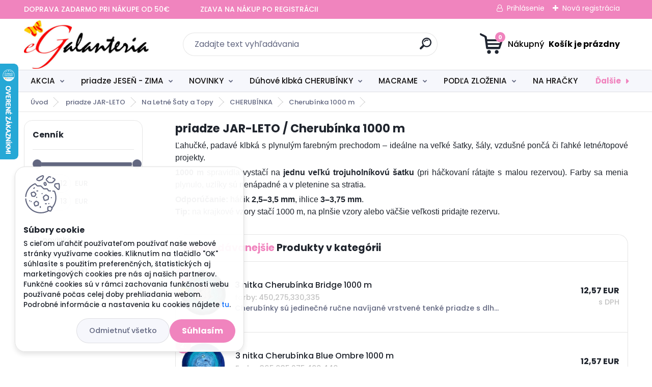

--- FILE ---
content_type: text/html; charset=utf-8
request_url: https://www.egalanteria.sk/www-egalanteria-sk/eshop/17-1-priadze-JAR-LETO/639-4-Cherubinka-1-000-m
body_size: 49995
content:


        <!DOCTYPE html>
    <html xmlns:og="http://ogp.me/ns#" xmlns:fb="http://www.facebook.com/2008/fbml" lang="sk" class="tmpl__titanium">
      <head>
          <script>
              window.cookie_preferences = getCookieSettings('cookie_preferences');
              window.cookie_statistics = getCookieSettings('cookie_statistics');
              window.cookie_marketing = getCookieSettings('cookie_marketing');

              function getCookieSettings(cookie_name) {
                  if (document.cookie.length > 0)
                  {
                      cookie_start = document.cookie.indexOf(cookie_name + "=");
                      if (cookie_start != -1)
                      {
                          cookie_start = cookie_start + cookie_name.length + 1;
                          cookie_end = document.cookie.indexOf(";", cookie_start);
                          if (cookie_end == -1)
                          {
                              cookie_end = document.cookie.length;
                          }
                          return unescape(document.cookie.substring(cookie_start, cookie_end));
                      }
                  }
                  return false;
              }
          </script>
                    <script async src="https://www.googletagmanager.com/gtag/js?id=MPV2DNB"></script>
                            <script>
                    window.dataLayer = window.dataLayer || [];
                    function gtag(){dataLayer.push(arguments)};
                    gtag('consent', 'default', {
                        'ad_storage': String(window.cookie_marketing) !== 'false' ? 'granted' : 'denied',
                        'analytics_storage': String(window.cookie_statistics) !== 'false' ? 'granted' : 'denied',
                        'ad_personalization': String(window.cookie_statistics) !== 'false' ? 'granted' : 'denied',
                        'ad_user_data': String(window.cookie_statistics) !== 'false' ? 'granted' : 'denied'
                    });
                    dataLayer.push({
                        'event': 'default_consent'
                    });
                </script>
                    <script>(function(w,d,s,l,i){w[l]=w[l]||[];w[l].push({'gtm.start':
          new Date().getTime(),event:'gtm.js'});var f=d.getElementsByTagName(s)[0],
        j=d.createElement(s),dl=l!='dataLayer'?'&l='+l:'';j.async=true;j.src=
        'https://www.googletagmanager.com/gtm.js?id='+i+dl;f.parentNode.insertBefore(j,f);
      })(window,document,'script','dataLayer','GTM-MPV2DNB');
        window.dataLayer = window.dataLayer || [];
        window.dataLayer.push({
            event: 'eec.pageview',
            clientIP: '3.146.107.XX'
        });

    </script>
            <title>priadze JAR-LETO | eGalanteria - Bleskové doručenie priadze</title>
        <script type="text/javascript">var action_unavailable='action_unavailable';var id_language = 'sk';var id_country_code = 'SK';var language_code = 'sk-SK';var path_request = '/request.php';var type_request = 'POST';var cache_break = "2511"; var enable_console_debug = false; var enable_logging_errors = false;var administration_id_language = 'sk';var administration_id_country_code = 'SK';</script>          <script type="text/javascript" src="//ajax.googleapis.com/ajax/libs/jquery/1.8.3/jquery.min.js"></script>
          <script type="text/javascript" src="//code.jquery.com/ui/1.12.1/jquery-ui.min.js" ></script>
                  <script src="/wa_script/js/jquery.hoverIntent.minified.js?_=2025-01-14-11-59" type="text/javascript"></script>
        <script type="text/javascript" src="/admin/jscripts/jquery.qtip.min.js?_=2025-01-14-11-59"></script>
                  <script src="/wa_script/js/jquery.selectBoxIt.min.js?_=2025-01-14-11-59" type="text/javascript"></script>
                  <script src="/wa_script/js/bs_overlay.js?_=2025-01-14-11-59" type="text/javascript"></script>
        <script src="/wa_script/js/bs_design.js?_=2025-01-14-11-59" type="text/javascript"></script>
        <script src="/admin/jscripts/wa_translation.js?_=2025-01-14-11-59" type="text/javascript"></script>
        <link rel="stylesheet" type="text/css" href="/css/jquery.selectBoxIt.wa_script.css?_=2025-01-14-11-59" media="screen, projection">
        <link rel="stylesheet" type="text/css" href="/css/jquery.qtip.lupa.css?_=2025-01-14-11-59">
        
                  <script src="/wa_script/js/jquery.colorbox-min.js?_=2025-01-14-11-59" type="text/javascript"></script>
          <link rel="stylesheet" type="text/css" href="/css/colorbox.css?_=2025-01-14-11-59">
          <script type="text/javascript">
            jQuery(document).ready(function() {
              (function() {
                function createGalleries(rel) {
                  var regex = new RegExp(rel + "\\[(\\d+)]"),
                      m, group = "g_" + rel, groupN;
                  $("a[rel*=" + rel + "]").each(function() {
                    m = regex.exec(this.getAttribute("rel"));
                    if(m) {
                      groupN = group + m[1];
                    } else {
                      groupN = group;
                    }
                    $(this).colorbox({
                      rel: groupN,
                      slideshow:true,
                       maxWidth: "85%",
                       maxHeight: "85%",
                       returnFocus: false
                    });
                  });
                }
                createGalleries("lytebox");
                createGalleries("lyteshow");
              })();
            });</script>
          <script type="text/javascript">
      function init_products_hovers()
      {
        jQuery(".product").hoverIntent({
          over: function(){
            jQuery(this).find(".icons_width_hack").animate({width: "130px"}, 300, function(){});
          } ,
          out: function(){
            jQuery(this).find(".icons_width_hack").animate({width: "10px"}, 300, function(){});
          },
          interval: 40
        });
      }
      jQuery(document).ready(function(){

        jQuery(".param select, .sorting select").selectBoxIt();

        jQuery(".productFooter").click(function()
        {
          var $product_detail_link = jQuery(this).parent().find("a:first");

          if($product_detail_link.length && $product_detail_link.attr("href"))
          {
            window.location.href = $product_detail_link.attr("href");
          }
        });
        init_products_hovers();
        
        ebar_details_visibility = {};
        ebar_details_visibility["user"] = false;
        ebar_details_visibility["basket"] = false;

        ebar_details_timer = {};
        ebar_details_timer["user"] = setTimeout(function(){},100);
        ebar_details_timer["basket"] = setTimeout(function(){},100);

        function ebar_set_show($caller)
        {
          var $box_name = $($caller).attr("id").split("_")[0];

          ebar_details_visibility["user"] = false;
          ebar_details_visibility["basket"] = false;

          ebar_details_visibility[$box_name] = true;

          resolve_ebar_set_visibility("user");
          resolve_ebar_set_visibility("basket");
        }

        function ebar_set_hide($caller)
        {
          var $box_name = $($caller).attr("id").split("_")[0];

          ebar_details_visibility[$box_name] = false;

          clearTimeout(ebar_details_timer[$box_name]);
          ebar_details_timer[$box_name] = setTimeout(function(){resolve_ebar_set_visibility($box_name);},300);
        }

        function resolve_ebar_set_visibility($box_name)
        {
          if(   ebar_details_visibility[$box_name]
             && jQuery("#"+$box_name+"_detail").is(":hidden"))
          {
            jQuery("#"+$box_name+"_detail").slideDown(300);
          }
          else if(   !ebar_details_visibility[$box_name]
                  && jQuery("#"+$box_name+"_detail").not(":hidden"))
          {
            jQuery("#"+$box_name+"_detail").slideUp(0, function() {
              $(this).css({overflow: ""});
            });
          }
        }

        
        jQuery("#user_icon").hoverIntent({
          over: function(){
            ebar_set_show(this);
            jQuery("#ebar_right_content .img_cart, #basket_icon").qtip("hide");
          } ,
          out: function(){
            ebar_set_hide(this);
          },
          interval: 40
        });
        
        jQuery("#user_icon").click(function(e)
        {
          if(jQuery(e.target).attr("id") == "user_icon")
          {
            window.location.href = "https://www.egalanteria.sk/www-egalanteria-sk/e-login/";
          }
        });

        jQuery("#basket_icon").click(function(e)
        {
          if(jQuery(e.target).attr("id") == "basket_icon")
          {
            window.location.href = "https://www.egalanteria.sk/www-egalanteria-sk/e-basket/";
          }
        });
      BS.Basket.$default_top_basket = false;
      });
    </script>        <meta http-equiv="Content-language" content="sk">
        <meta http-equiv="Content-Type" content="text/html; charset=utf-8">
        <meta name="language" content="slovak">
        <meta name="keywords" content="priadze,jar-leto">
        <meta name="description" content="priadze JAR-LETO">
        <meta name="revisit-after" content="1 Days">
        <meta name="distribution" content="global">
        <meta name="expires" content="never">
                  <meta name="expires" content="never">
                    <link rel="canonical" href="https://www.egalanteria.sk/www-egalanteria-sk/eshop/17-1-priadze-JAR-LETO/639-4-Cherubinka-1000-m"/>
          <meta property="og:image" content="http://www.egalanteria.sk/fotky23728/design_setup/images/logo_logo-eGalanteria-Heureka.jpg" />
<meta property="og:image:secure_url" content="https://www.egalanteria.sk/fotky23728/design_setup/images/logo_logo-eGalanteria-Heureka.jpg" />
<meta property="og:image:type" content="image/jpeg" />

<meta name="google-site-verification" content="66448"/>            <meta name="robots" content="index, follow">
                      <link href="//www.egalanteria.sk/fotky23728/favicon.jpg" rel="icon" type="image/jpeg">
          <link rel="shortcut icon" type="image/jpeg" href="//www.egalanteria.sk/fotky23728/favicon.jpg">
                  <link rel="stylesheet" type="text/css" href="/css/lang_dependent_css/lang_sk.css?_=2025-01-14-11-59" media="screen, projection">
                <link rel='stylesheet' type='text/css' href='/wa_script/js/styles.css?_=2025-01-14-11-59'>
        <script language='javascript' type='text/javascript' src='/wa_script/js/javascripts.js?_=2025-01-14-11-59'></script>
        <script language='javascript' type='text/javascript' src='/wa_script/js/check_tel.js?_=2025-01-14-11-59'></script>
          <script src="/assets/javascripts/buy_button.js?_=2025-01-14-11-59"></script>
            <script type="text/javascript" src="/wa_script/js/bs_user.js?_=2025-01-14-11-59"></script>
        <script type="text/javascript" src="/wa_script/js/bs_fce.js?_=2025-01-14-11-59"></script>
        <script type="text/javascript" src="/wa_script/js/bs_fixed_bar.js?_=2025-01-14-11-59"></script>
        <script type="text/javascript" src="/bohemiasoft/js/bs.js?_=2025-01-14-11-59"></script>
        <script src="/wa_script/js/jquery.number.min.js?_=2025-01-14-11-59" type="text/javascript"></script>
        <script type="text/javascript">
            BS.User.id = 23728;
            BS.User.domain = "www-egalanteria-sk";
            BS.User.is_responsive_layout = true;
            BS.User.max_search_query_length = 50;
            BS.User.max_autocomplete_words_count = 5;

            WA.Translation._autocompleter_ambiguous_query = ' Hľadaný výraz je pre našeptávač príliš všeobecný. Zadajte prosím ďalšie znaky, slová alebo pokračujte odoslaním formulára pre vyhľadávanie.';
            WA.Translation._autocompleter_no_results_found = ' Neboli nájdené žiadne produkty ani kategórie.';
            WA.Translation._error = " Chyba";
            WA.Translation._success = " Úspech";
            WA.Translation._warning = " Upozornenie";
            WA.Translation._multiples_inc_notify = '<p class="multiples-warning"><strong>Tento produkt je možné objednať iba v násobkoch #inc#. </strong><br><small>Vami zadaný počet kusov bol navýšený podľa tohto násobku.</small></p>';
            WA.Translation._shipping_change_selected = " Zmeniť...";
            WA.Translation._shipping_deliver_to_address = "_shipping_deliver_to_address";

            BS.Design.template = {
              name: "titanium",
              is_selected: function(name) {
                if(Array.isArray(name)) {
                  return name.indexOf(this.name) > -1;
                } else {
                  return name === this.name;
                }
              }
            };
            BS.Design.isLayout3 = true;
            BS.Design.templates = {
              TEMPLATE_ARGON: "argon",TEMPLATE_NEON: "neon",TEMPLATE_CARBON: "carbon",TEMPLATE_XENON: "xenon",TEMPLATE_AURUM: "aurum",TEMPLATE_CUPRUM: "cuprum",TEMPLATE_ERBIUM: "erbium",TEMPLATE_CADMIUM: "cadmium",TEMPLATE_BARIUM: "barium",TEMPLATE_CHROMIUM: "chromium",TEMPLATE_SILICIUM: "silicium",TEMPLATE_IRIDIUM: "iridium",TEMPLATE_INDIUM: "indium",TEMPLATE_OXYGEN: "oxygen",TEMPLATE_HELIUM: "helium",TEMPLATE_FLUOR: "fluor",TEMPLATE_FERRUM: "ferrum",TEMPLATE_TERBIUM: "terbium",TEMPLATE_URANIUM: "uranium",TEMPLATE_ZINCUM: "zincum",TEMPLATE_CERIUM: "cerium",TEMPLATE_KRYPTON: "krypton",TEMPLATE_THORIUM: "thorium",TEMPLATE_ETHERUM: "etherum",TEMPLATE_KRYPTONIT: "kryptonit",TEMPLATE_TITANIUM: "titanium",TEMPLATE_PLATINUM: "platinum"            };
        </script>
        <meta name="facebook-domain-verification" content="3mqvjbkriwxuvx6mo91197ihjc7wnz">

          <script src="/js/progress_button/modernizr.custom.js"></script>
                      <link rel="stylesheet" type="text/css" href="/bower_components/owl.carousel/dist/assets/owl.carousel.min.css" />
            <link rel="stylesheet" type="text/css" href="/bower_components/owl.carousel/dist/assets/owl.theme.default.min.css" />
            <script src="/bower_components/owl.carousel/dist/owl.carousel.min.js"></script>
                      <link rel="stylesheet" type="text/css" href="/bower_components/priority-nav/dist/priority-nav-core.css" />
            <script src="/bower_components/priority-nav/dist/priority-nav.js"></script>
                      <link rel="stylesheet" type="text/css" href="//static.bohemiasoft.com/jave/style.css?_=2025-01-14-11-59" media="screen">
                    <link rel="stylesheet" type="text/css" href="/css/font-awesome.4.7.0.min.css" media="screen">
          <link rel="stylesheet" type="text/css" href="/sablony/nove/titanium/titaniumpurple/css/product_var3.css?_=2025-01-14-11-59" media="screen">
          <style>
    :root {
        --primary: #f084be;
        --primary-dark: #2b1eb5;
        --secondary: #f6f7fc;
        --secondary-v2: #626780;
        --element-color: #1f242d;
        --stars: #ffcf15;
        --sale: #c91e1e;
        
        --empty-basket-text: " Košík je prázdny";
        --full-shopping-basket-text: "nákupný košík";
        --choose-delivery-method-text: "Výber spôsobu doručenia";
        --choose-payment-method-text: "Výber spôsobu platby";
        --free-price-text: "Zadarmo";
        --continue-without-login-text: "Pokračovanie bez prihlásenia";
        --summary-order-text: "Súhrn vašej objednávky";
        --cart-contents-text: "Váš košík";
        --in-login-text: "Prihlásenie";
        --in-registration-text: "Nová registrácia";
        --in-forgotten-pass-text: "";
        --price-list-filter-text: "Cenník";
        --search-see-everything-text: "Vidieť všetko";
        --discount-code-text: "Mám zľavový kód";
        --searched-cats-text: "Vyhľadávané kategórie";
        --back-to-eshop-text: "Späť do e-shopu";
        --to-category-menu-text: "Do kategórie";
        --back-menu-text: "Späť";
        --pagination-next-text: "Ďalšie";
        --pagination-previous-text: "Predchádzajúci";
        --cookies-files-text: "Súbory cookie";
        --newsletter-button-text: "Odoberať";
        --newsletter-be-up-to-date-text: "Buďte v obraze";
        --specify-params-text: "Vybrať parametre";
        --article-tags-text: "Tagy článku";
        --watch-product-text: "Sledovať produkt";
        --notfull-shopping-text: "Nákupný";
        --notfull-basket-is-empty-text: " Košík je prázdny";
        --whole-blog-article-text: "Celý článok";
        --basket-content-text: " Obsah košíka";
        --products-in-cat-text: " Produkty v kategórii";
        
    }
</style>
          <link rel="stylesheet"
                type="text/css"
                id="tpl-editor-stylesheet"
                href="/sablony/nove/titanium/titaniumpurple/css/colors.css?_=2025-01-14-11-59"
                media="screen">

          <meta name="viewport" content="width=device-width, initial-scale=1.0">
          <link rel="stylesheet" 
                   type="text/css" 
                   href="https://static.bohemiasoft.com/custom-css/titanium.css?_1763555132" 
                   media="screen"><style type="text/css">
               <!--#site_logo{
                  width: 275px;
                  height: 100px;
                  background-image: url('/fotky23728/design_setup/images/logo_logo-eGalanteria-Heureka.jpg?cache_time=1700688003');
                  background-repeat: no-repeat;
                  
                }html body .myheader { 
          
          border: black;
          background-repeat: repeat;
          background-position: 0px 0px;
          
        }#page_background{
                  
                  background-repeat: repeat;
                  background-position: 0px 0px;
                  background-color: transparent;
                }.bgLupa{
                  padding: 0;
                  border: none;
                }
      /***font kategorie***/
      body #page .leftmenu2 ul li a {
                  color: #141212!important;
      }
      body #page .leftmenu ul li a {
                  color: #141212!important;
      }
      /***font kategorie - hover, active***/
      body #page .leftmenu2 ul li a:hover, body #page .leftmenu2 ul li.leftmenuAct a {
                  color:#4b8cdc !important;
      }
      body #page .leftmenu ul li a:hover, body #page .leftmenu ul li.leftmenuAct a {
                  color:#4b8cdc !important;
      }
      /***before kategorie***/
      #left-box li a::before {
                  color: #ffffff!important; 
        } 
      /***before kategorie - hover, active***/
      .leftmenu li:hover a::before, .leftmenuAct a::before, .leftmenu2 li:hover a::before, .leftmenuAct a::before {
                  color: #ffffff!important; 
        }
      /***font podkategorie***/
      body #page .leftmenu2 ul ul li a {
                  color:#5c9ded!important;
        }
      body #page .leftmenu ul ul li a, body #page .leftmenu ul li.leftmenuAct ul li a {
            color:#5c9ded!important;
            border-color:#5c9ded!important;
        }
      /***font podkategorie - hover, active***/
      body #page .leftmenu2 ul ul li a:hover, body #page .leftmenu2 ul ul li.leftmenu2Act a{
                  color: #4b8cdc !important;
        }
      body #page .leftmenu ul ul li a:hover, body #page .leftmenu ul li.leftmenuAct ul li a:hover{
            color: #4b8cdc !important;
        }
      /***before podkategorie***/
      html #left-box .leftmenu2 ul ul a::before{
                  color: #4b8cdc!important; 
        }
      html #left-box .leftmenu ul ul a::before{
                  color: #4b8cdc!important; 
      }
      /***before podkategorie - hover, active***/
      html #left-box .leftmenu2 ul ul li:hover a::before, html #left-box .leftmenu2 ul ul li.leftmenu2Act a::before{
                  color: #4b8cdc !important; 
        }
      html #left-box .leftmenu ul ul li:hover a::before, html #left-box .leftmenu ul ul li.leftmenuAct a::before{
                  color: #4b8cdc !important; 
        } 

 :root { 
 }
-->
                </style>          <link rel="stylesheet" type="text/css" href="/fotky23728/design_setup/css/user_defined.css?_=1721901119" media="screen, projection">
                    <script type="text/javascript" src="/admin/jscripts/wa_dialogs.js?_=2025-01-14-11-59"></script>
            <script>
      $(document).ready(function() {
        if (getCookie('show_cookie_message' + '_23728_sk') != 'no') {
          if($('#cookies-agreement').attr('data-location') === '0')
          {
            $('.cookies-wrapper').css("top", "0px");
          }
          else
          {
            $('.cookies-wrapper').css("bottom", "0px");
          }
          $('.cookies-wrapper').show();
        }

        $('#cookies-notify__close').click(function() {
          setCookie('show_cookie_message' + '_23728_sk', 'no');
          $('#cookies-agreement').slideUp();
          $("#masterpage").attr("style", "");
          setCookie('cookie_preferences', 'true');
          setCookie('cookie_statistics', 'true');
          setCookie('cookie_marketing', 'true');
          window.cookie_preferences = true;
          window.cookie_statistics = true;
          window.cookie_marketing = true;
          if(typeof gtag === 'function') {
              gtag('consent', 'update', {
                  'ad_storage': 'granted',
                  'analytics_storage': 'granted',
                  'ad_user_data': 'granted',
                  'ad_personalization': 'granted'
              });
          }
         return false;
        });

        $("#cookies-notify__disagree").click(function(){
            save_preferences();
        });

        $('#cookies-notify__preferences-button-close').click(function(){
            var cookies_notify_preferences = $("#cookies-notify-checkbox__preferences").is(':checked');
            var cookies_notify_statistics = $("#cookies-notify-checkbox__statistics").is(':checked');
            var cookies_notify_marketing = $("#cookies-notify-checkbox__marketing").is(':checked');
            save_preferences(cookies_notify_preferences, cookies_notify_statistics, cookies_notify_marketing);
        });

        function save_preferences(preferences = false, statistics = false, marketing = false)
        {
            setCookie('show_cookie_message' + '_23728_sk', 'no');
            $('#cookies-agreement').slideUp();
            $("#masterpage").attr("style", "");
            setCookie('cookie_preferences', preferences);
            setCookie('cookie_statistics', statistics);
            setCookie('cookie_marketing', marketing);
            window.cookie_preferences = preferences;
            window.cookie_statistics = statistics;
            window.cookie_marketing = marketing;
            if(marketing && typeof gtag === 'function')
            {
                gtag('consent', 'update', {
                    'ad_storage': 'granted'
                });
            }
            if(statistics && typeof gtag === 'function')
            {
                gtag('consent', 'update', {
                    'analytics_storage': 'granted',
                    'ad_user_data': 'granted',
                    'ad_personalization': 'granted',
                });
            }
            if(marketing === false && BS && BS.seznamIdentity) {
                BS.seznamIdentity.clearIdentity();
            }
        }

        /**
         * @param {String} cookie_name
         * @returns {String}
         */
        function getCookie(cookie_name) {
          if (document.cookie.length > 0)
          {
            cookie_start = document.cookie.indexOf(cookie_name + "=");
            if (cookie_start != -1)
            {
              cookie_start = cookie_start + cookie_name.length + 1;
              cookie_end = document.cookie.indexOf(";", cookie_start);
              if (cookie_end == -1)
              {
                cookie_end = document.cookie.length;
              }
              return unescape(document.cookie.substring(cookie_start, cookie_end));
            }
          }
          return "";
        }
        
        /**
         * @param {String} cookie_name
         * @param {String} value
         */
        function setCookie(cookie_name, value) {
          var time = new Date();
          time.setTime(time.getTime() + 365*24*60*60*1000); // + 1 rok
          var expires = "expires="+time.toUTCString();
          document.cookie = cookie_name + "=" + escape(value) + "; " + expires + "; path=/";
        }
      });
    </script>
    <script async src="https://www.googletagmanager.com/gtag/js?id=AW-978652783"></script><script>
window.dataLayer = window.dataLayer || [];
function gtag(){dataLayer.push(arguments);}
gtag('js', new Date());
gtag('config', 'AW-978652783', { debug_mode: true });
</script>        <script type="text/javascript" src="/wa_script/js/search_autocompleter.js?_=2025-01-14-11-59"></script>
              <script>
              WA.Translation._complete_specification = "Kompletné špecifikácie";
              WA.Translation._dont_have_acc = "Nemáte účet? ";
              WA.Translation._have_acc = "Máte už účet? ";
              WA.Translation._register_titanium = "Zaregistrovať sa";
              WA.Translation._login_titanium = "Prihlásiť";
              WA.Translation._placeholder_voucher = "Sem vložte kód";
          </script>
                <script src="/wa_script/js/template/titanium/script.js?_=2025-01-14-11-59"></script>
                    <link rel="stylesheet" type="text/css" href="/assets/vendor/magnific-popup/magnific-popup.css" />
      <script src="/assets/vendor/magnific-popup/jquery.magnific-popup.js"></script>
      <script type="text/javascript">
        BS.env = {
          decPoint: ",",
          basketFloatEnabled: false        };
      </script>
      <script type="text/javascript" src="/node_modules/select2/dist/js/select2.min.js"></script>
      <script type="text/javascript" src="/node_modules/maximize-select2-height/maximize-select2-height.min.js"></script>
      <script type="text/javascript">
        (function() {
          $.fn.select2.defaults.set("language", {
            noResults: function() {return " Žiadny záznam nebol nájdený"},
            inputTooShort: function(o) {
              var n = o.minimum - o.input.length;
              return "_input_too_short".replace("#N#", n);
            }
          });
          $.fn.select2.defaults.set("width", "100%")
        })();

      </script>
      <link type="text/css" rel="stylesheet" href="/node_modules/select2/dist/css/select2.min.css" />
      <script type="text/javascript" src="/wa_script/js/countdown_timer.js?_=2025-01-14-11-59"></script>
      <script type="text/javascript" src="/wa_script/js/app.js?_=2025-01-14-11-59"></script>
      <script type="text/javascript" src="/node_modules/jquery-validation/dist/jquery.validate.min.js"></script>

      <script src="https://popup.marketplace-wa.cz/media/pop.2929c3433b4fd55211b2ef9a28ee2499baac99b4.1767337687.js" async></script>
          </head>
          <script type="text/javascript">
        var fb_pixel = 'active';
      </script>
      <script type="text/javascript" src="/wa_script/js/fb_pixel_func.js"></script>
        <body class="lang-sk layout3 not-home page-category page-category-17-639 basket-empty slider_available template-slider-custom vat-payer-y alternative-currency-y" >
      <!-- Google Tag Manager (noscript) end -->
    <noscript><iframe src="https://www.googletagmanager.com/ns.html?id=GTM-MPV2DNB"
                      height="0" width="0" style="display:none;visibility:hidden"></iframe></noscript>
    <!-- End Google Tag Manager (noscript) -->
      <script>gtag("event", "page_view", {
    "ecomm_pagetype": "category",
    "send_to": "AW-978652783"
});
</script>    <a name="topweb"></a>
            <div id="cookies-agreement" class="cookies-wrapper" data-location="1"
         >
      <div class="cookies-notify-background"></div>
      <div class="cookies-notify" style="display:block!important;">
        <div class="cookies-notify__bar">
          <div class="cookies-notify__bar1">
            <div class="cookies-notify__text"
                                 >
                S cieľom uľahčiť používateľom používať naše webové stránky využívame cookies. Kliknutím na tlačidlo "OK" súhlasíte s použitím preferenčných, štatistických aj marketingových cookies pre nás aj našich partnerov. Funkčné cookies sú v rámci zachovania funkčnosti webu používané počas celej doby prehliadania webom. Podrobné informácie a nastavenia ku cookies nájdete <span class="cookies-notify__detail_button">tu</span>.            </div>
            <div class="cookies-notify__button">
                <a href="#" id="cookies-notify__disagree" class="secondary-btn"
                   style="color: #000000;
                           background-color: #c8c8c8;
                           opacity: 1"
                >Odmietnuť všetko</a>
              <a href="#" id="cookies-notify__close"
                 style="color: #000000;
                        background-color: #c8c8c8;
                        opacity: 1"
                >Súhlasím</a>
            </div>
          </div>
                        <div class="cookies-notify__detail_box hidden"
                             >
                <div id="cookies-nofify__close_detail"> Zavrieť</div>
                <div>
                    <br />
                    <b> Čo sú cookies?</b><br />
                    <span> Cookies sú krátke textové informácie, ktoré sú uložené vo Vašom prehliadači. Tieto informácie bežne používajú všetky webové stránky a ich prechádzaním dochádza k ukladaniu cookies. Pomocou partnerských skriptov, ktoré môžu stránky používať (napríklad Google analytics</span><br /><br />
                    <b> Ako môžem nastaviť prácu webu s cookies?</b><br />
                    <span> Napriek tomu, že odporúčame povoliť používanie všetkých typov cookies, prácu webu s nimi môžete nastaviť podľa vlastných preferencií pomocou checkboxov zobrazených nižšie. Po odsúhlasení nastavenia práce s cookies môžete zmeniť svoje rozhodnutie zmazaním či editáciou cookies priamo v nastavení Vášho prehliadača. Podrobnejšie informácie k premazaniu cookies nájdete v Pomocníkovi Vášho prehliadača.</span>
                </div>
                <div class="cookies-notify__checkboxes"
                                    >
                    <div class="checkbox-custom checkbox-default cookies-notify__checkbox">
                        <input type="checkbox" id="cookies-notify-checkbox__functional" checked disabled />
                        <label for="cookies-notify-checkbox__functional" class="cookies-notify__checkbox_label"> Nutné</label>
                    </div>
                    <div class="checkbox-custom checkbox-default cookies-notify__checkbox">
                        <input type="checkbox" id="cookies-notify-checkbox__preferences" checked />
                        <label for="cookies-notify-checkbox__preferences" class="cookies-notify__checkbox_label"> Preferenčné</label>
                    </div>
                    <div class="checkbox-custom checkbox-default cookies-notify__checkbox">
                        <input type="checkbox" id="cookies-notify-checkbox__statistics" checked />
                        <label for="cookies-notify-checkbox__statistics" class="cookies-notify__checkbox_label"> Štatistické</label>
                    </div>
                    <div class="checkbox-custom checkbox-default cookies-notify__checkbox">
                        <input type="checkbox" id="cookies-notify-checkbox__marketing" checked />
                        <label for="cookies-notify-checkbox__marketing" class="cookies-notify__checkbox_label"> Marketingové</label>
                    </div>
                </div>
                <div id="cookies-notify__cookie_types">
                    <div class="cookies-notify__cookie_type cookie-active" data-type="functional">
                         Nutné (13)
                    </div>
                    <div class="cookies-notify__cookie_type" data-type="preferences">
                         Preferenčné (1)
                    </div>
                    <div class="cookies-notify__cookie_type" data-type="statistics">
                         Štatistické (15)
                    </div>
                    <div class="cookies-notify__cookie_type" data-type="marketing">
                         Marketingové (15)
                    </div>
                    <div class="cookies-notify__cookie_type" data-type="unclassified">
                         Neklasifikované (7)
                    </div>
                </div>
                <div id="cookies-notify__cookie_detail">
                    <div class="cookie-notify__cookie_description">
                        <span id="cookie-notify__description_functional" class="cookie_description_active"> Tieto informácie sú nevyhnutné k správnemu chodu webovej stránky ako napríklad vkladanie tovaru do košíka, uloženie vyplnených údajov alebo prihlásenie do zákazníckej sekcie.</span>
                        <span id="cookie-notify__description_preferences" class="hidden"> Tieto cookies umožnia prispôsobiť správanie alebo vzhľad stránky podľa Vašich potrieb, napríklad voľba jazyka.</span>
                        <span id="cookie-notify__description_statistics" class="hidden"> Vďaka týmto cookies môžu majitelia aj developeri webu viac porozumieť správaniu užívateľov a vyvijať stránku tak, aby bola čo najviac prozákaznícka. Teda aby ste čo najrýchlejšie našli hľadaný tovar alebo čo najľahšie dokončili jeho nákup.</span>
                        <span id="cookie-notify__description_marketing" class="hidden"> Tieto informácie umožnia personalizovať zobrazenie ponúk priamo pre Vás vďaka historickej skúsenosti prehliadania predchádzajúcich stránok a ponúk.</span>
                        <span id="cookie-notify__description_unclassified" class="hidden"> Tieto cookies zatiaľ neboli roztriedené do vlastnej kategórie.</span>
                    </div>
                    <style>
                        #cookies-notify__cookie_detail_table td
                        {
                            color: #ffffff                        }
                    </style>
                    <table class="table" id="cookies-notify__cookie_detail_table">
                        <thead>
                            <tr>
                                <th> Meno</th>
                                <th> Účel</th>
                                <th> Vypršanie</th>
                            </tr>
                        </thead>
                        <tbody>
                                                    <tr>
                                <td>show_cookie_message</td>
                                <td>Ukladá informácie o potrebe zobrazenia cookie lišty</td>
                                <td>1 rok</td>
                            </tr>
                                                        <tr>
                                <td>__zlcmid</td>
                                <td>Tento súbor cookie sa používa na uloženie identity návštevníka počas návštev a preferencie návštevníka deaktivovať našu funkciu živého chatu. </td>
                                <td>1 rok</td>
                            </tr>
                                                        <tr>
                                <td>__cfruid</td>
                                <td>Tento súbor cookie je súčasťou služieb poskytovaných spoločnosťou Cloudflare – vrátane vyrovnávania záťaže, doručovania obsahu webových stránok a poskytovania pripojenia DNS pre prevádzkovateľov webových stránok. </td>
                                <td>relácie</td>
                            </tr>
                                                        <tr>
                                <td>_auth</td>
                                <td>Zaisťuje bezpečnosť prehliadania návštevníkov tým, že zabraňuje falšovaniu požiadaviek medzi stránkami. Tento súbor cookie je nevyhnutný pre bezpečnosť webu a návštevníka. </td>
                                <td>1 rok</td>
                            </tr>
                                                        <tr>
                                <td>csrftoken</td>
                                <td>Pomáha predchádzať útokom Cross-Site Request Forgery (CSRF).</td>
                                <td>1 rok</td>
                            </tr>
                                                        <tr>
                                <td>PHPSESSID</td>
                                <td>Zachováva stav užívateľskej relácie naprieč požiadavkami na stránky. </td>
                                <td>relácie</td>
                            </tr>
                                                        <tr>
                                <td>rc::a</td>
                                <td>Tento súbor cookie sa používa na rozlíšenie medzi ľuďmi a robotmi. To je výhodné pre web, aby
vytvárať platné správy o používaní ich webových stránok. </td>
                                <td>persistentní</td>
                            </tr>
                                                        <tr>
                                <td>rc::c</td>
                                <td>Tento súbor cookie sa používa na rozlíšenie medzi ľuďmi a robotmi. </td>
                                <td>relácie</td>
                            </tr>
                                                        <tr>
                                <td>AWSALBCORS</td>
                                <td>Registruje, ktorý server-cluster obsluhuje návštevníka. To sa používa v kontexte s vyrovnávaním záťaže, aby sa optimalizovala užívateľská skúsenosť. </td>
                                <td>6 dnů</td>
                            </tr>
                                                        <tr>
                                <td>18plus_allow_access#</td>
                                <td>Ukladá informáciu o odsúhlasení okna 18+ pre web.</td>
                                <td>neznámý</td>
                            </tr>
                                                        <tr>
                                <td>18plus_cat#</td>
                                <td>Ukladá informáciu o odsúhlasení okna 18+ pre kategóriu.</td>
                                <td>neznámý</td>
                            </tr>
                                                        <tr>
                                <td>bs_slide_menu</td>
                                <td></td>
                                <td>neznámý</td>
                            </tr>
                                                        <tr>
                                <td>left_menu</td>
                                <td>Ukladá informáciu o spôsobe zobrazenia ľavého menu.</td>
                                <td>neznámý</td>
                            </tr>
                                                    </tbody>
                    </table>
                    <div class="cookies-notify__button">
                        <a href="#" id="cookies-notify__preferences-button-close"
                           style="color: #000000;
                                background-color: #c8c8c8;
                                opacity: 1">
                            Uložiť nastavenia                        </a>
                    </div>
                </div>
            </div>
                    </div>
      </div>
    </div>
    
  <div id="responsive_layout_large"></div><div id="page">      <div class="top-bar" id="topBar">
                  <div class="top-bar-content">
            <p>DOPRAVA ZADARMO PRI NÁKUPE OD 50€               ZĽAVA NA NÁKUP PO REGISTRÁCII</p>          </div>
                    <div class="top-bar-login">
                          <span class="user-login"><a href="/www-egalanteria-sk/e-login">Prihlásenie</a></span>
              <span class="user-register"><a href="/www-egalanteria-sk/e-register">Nová registrácia</a></span>
                        </div>
                        </div>
          <script type="text/javascript">
      var responsive_articlemenu_name = ' Menu';
      var responsive_eshopmenu_name = ' E-shop';
    </script>
        <link rel="stylesheet" type="text/css" href="/css/masterslider.css?_=2025-01-14-11-59" media="screen, projection">
    <script type="text/javascript" src="/js/masterslider.min.js"></script>
    <div class="myheader">
                <div class="navigate_bar">
            <div class="logo-wrapper">
            <a id="site_logo" href="//www.egalanteria.sk" class="mylogo" aria-label="Logo"></a>
    </div>
                <div id="search">
      <form name="search" id="searchForm" action="/www-egalanteria-sk/search-engine.htm" method="GET" enctype="multipart/form-data">
        <label for="q" class="title_left2"> Hľadanie</label>
        <p>
          <input name="slovo" type="text" class="inputBox" id="q" placeholder=" Zadajte text vyhľadávania" maxlength="50">
          
          <input type="hidden" id="source_service" value="www.webareal.sk">
        </p>
        <div class="wrapper_search_submit">
          <input type="submit" class="search_submit" aria-label="search" name="search_submit" value="">
        </div>
        <div id="search_setup_area">
          <input id="hledatjak2" checked="checked" type="radio" name="hledatjak" value="2">
          <label for="hledatjak2">Hľadať v tovare</label>
          <br />
          <input id="hledatjak1"  type="radio" name="hledatjak" value="1">
          <label for="hledatjak1">Hľadať v článkoch</label>
                    <script type="text/javascript">
            function resolve_search_mode_visibility()
            {
              if (jQuery('form[name=search] input').is(':focus'))
              {
                if (jQuery('#search_setup_area').is(':hidden'))
                {
                  jQuery('#search_setup_area').slideDown(400);
                }
              }
              else
              {
                if (jQuery('#search_setup_area').not(':hidden'))
                {
                  jQuery('#search_setup_area').slideUp(400);
                }
              }
            }

            $('form[name=search] input').click(function() {
              this.focus();
            });

            jQuery('form[name=search] input')
                .focus(function() {
                  resolve_search_mode_visibility();
                })
                .blur(function() {
                  setTimeout(function() {
                    resolve_search_mode_visibility();
                  }, 1000);
                });

          </script>
                  </div>
      </form>
    </div>
            
  <div id="ebar" class="" >        <div id="basket_icon" >
            <div id="basket_detail">
                <div id="basket_arrow_tag"></div>
                <div id="basket_content_tag">
                    <a id="quantity_tag" href="/www-egalanteria-sk/e-basket" rel="nofollow" class="elink"><span class="quantity_count">0</span>
                    <span class="basket_empty"> Váš nákupný košík <span class="bold">je prázdny</span></span></a>                </div>
            </div>
        </div>
                </div>      </div>
          </div>
        <div class="eshop-menu drop-menu" id="dropMenu">
      <div id="dropMenuWrapper">
            <div class="menu-wrapper leftmenu" id="menuWrapper">
          <ul class="root-eshop-menu" id="menuContent">
              <li class="home-button">
              <a href="//www.egalanteria.sk">
      <i class="fa fa-home" aria-hidden="true"></i>
    </a>
            </li>
            <li class="eshop-menu-item item-1 has-submenu">
            <a class="item-link level-1" href="/www-egalanteria-sk/eshop/59-1-AKCIA">AKCIA</a>
          <ul class="eshop-submenu-root menu-level-2">
          <li class="eshop-menu-item item-1">
            <div class="menu-item-box">
                  <div class="menu-item-img">
            <a href="/www-egalanteria-sk/eshop/59-1-AKCIA/1697-2-Puffy-Fine" title="Puffy Fine ">
              <img src="/fotky23728/icons/Puffy-Fine-3.jpg" title="Puffy Fine " alt="Puffy Fine " />
            </a>
          </div>
                  <div class="menu-item-cat">
          <a class="item-link level-2" href="/www-egalanteria-sk/eshop/59-1-AKCIA/1697-2-Puffy-Fine">Puffy Fine </a>
                  </div>
      </div>
          </li>
        <li class="eshop-menu-item item-2">
            <div class="menu-item-box">
                  <div class="menu-item-img">
            <a href="/www-egalanteria-sk/eshop/59-1-AKCIA/1698-2-Puffy" title="Puffy">
              <img src="/fotky23728/icons/puuffy.jpg" title="Puffy" alt="Puffy" />
            </a>
          </div>
                  <div class="menu-item-cat">
          <a class="item-link level-2" href="/www-egalanteria-sk/eshop/59-1-AKCIA/1698-2-Puffy">Puffy</a>
                  </div>
      </div>
          </li>
        <li class="eshop-menu-item item-3">
            <div class="menu-item-box">
                  <div class="menu-item-img">
            <a href="/www-egalanteria-sk/eshop/59-1-AKCIA/1699-2-Puffy-Color" title="Puffy Color">
              <img src="/fotky23728/icons/puffy-color.jpg" title="Puffy Color" alt="Puffy Color" />
            </a>
          </div>
                  <div class="menu-item-cat">
          <a class="item-link level-2" href="/www-egalanteria-sk/eshop/59-1-AKCIA/1699-2-Puffy-Color">Puffy Color</a>
                  </div>
      </div>
          </li>
        <li class="eshop-menu-item item-4">
            <div class="menu-item-box">
                  <div class="menu-item-img">
            <a href="/www-egalanteria-sk/eshop/59-1-AKCIA/1700-2-Puffy-Fine-Color" title="Puffy Fine Color">
              <img src="/fotky23728/icons/puffy-fine-color.jpg" title="Puffy Fine Color" alt="Puffy Fine Color" />
            </a>
          </div>
                  <div class="menu-item-cat">
          <a class="item-link level-2" href="/www-egalanteria-sk/eshop/59-1-AKCIA/1700-2-Puffy-Fine-Color">Puffy Fine Color</a>
                  </div>
      </div>
          </li>
        <li class="eshop-menu-item item-5 has-submenu">
            <div class="menu-item-box">
                  <div class="menu-item-img">
            <a href="/www-egalanteria-sk/eshop/59-1-AKCIA/1701-2-4-nitkova-Cherubinka" title="4 nitková Cherubínka">
              <img src="/fotky23728/icons/cherub.jpg" title="4 nitková Cherubínka" alt="4 nitková Cherubínka" />
            </a>
          </div>
                  <div class="menu-item-cat">
          <a class="item-link level-2" href="/www-egalanteria-sk/eshop/59-1-AKCIA/1701-2-4-nitkova-Cherubinka">4 nitková Cherubínka</a>
              <ul class="eshop-submenu-root menu-level-3">
          <li class="eshop-menu-item item-1">
            <a class="item-link level-3" href="/www-egalanteria-sk/eshop/59-1-AKCIA/1702-3-1000-metrov-4-nitka">1000 metrov / 4 nitka</a>
          </li>
        <li class="eshop-menu-item item-2">
            <a class="item-link level-3" href="/www-egalanteria-sk/eshop/59-1-AKCIA/1703-3-1500-metrov-4-nitka">1500 metrov / 4 nitka</a>
          </li>
        <li class="eshop-menu-item item-3">
            <a class="item-link level-3" href="/www-egalanteria-sk/eshop/59-1-AKCIA/1704-3-750-metrov-4-nitka">750 metrov / 4 nitka</a>
          </li>
        <li class="eshop-menu-item item-4">
            <a class="item-link level-3" href="/www-egalanteria-sk/eshop/59-1-AKCIA/1705-3-500-metrov-4-nitka">500 metrov / 4 nitka</a>
          </li>
        <li class="eshop-menu-item item-5">
            <a class="item-link level-3" href="/www-egalanteria-sk/eshop/59-1-AKCIA/1706-3-2000-metrov-4-nitka">2000 metrov / 4 nitka</a>
          </li>
        <li class="eshop-menu-item item-6">
            <a class="item-link level-3" href="/www-egalanteria-sk/eshop/59-1-AKCIA/1707-3-200-metrov-4-nitka">200 metrov / 4 nitka</a>
          </li>
        <li class="eshop-menu-item item-7">
            <a class="item-link level-3" href="/www-egalanteria-sk/eshop/59-1-AKCIA/1708-3-250-metrov-4-nitka">250 metrov / 4 nitka</a>
          </li>
        </ul>
            </div>
      </div>
          </li>
        <li class="eshop-menu-item item-6">
            <div class="menu-item-box">
                  <div class="menu-item-img">
            <a href="/www-egalanteria-sk/eshop/59-1-AKCIA/1709-2-Superlana-Klasik" title="Superlana Klasik">
              <img src="/fotky23728/icons/superlana-klasik.jpg" title="Superlana Klasik" alt="Superlana Klasik" />
            </a>
          </div>
                  <div class="menu-item-cat">
          <a class="item-link level-2" href="/www-egalanteria-sk/eshop/59-1-AKCIA/1709-2-Superlana-Klasik">Superlana Klasik</a>
                  </div>
      </div>
          </li>
        </ul>
        </li>
        <li class="eshop-menu-item item-2 has-submenu">
            <a class="item-link level-1" href="/www-egalanteria-sk/eshop/15-1-priadze-JESEN-ZIMA">priadze JESEŇ - ZIMA</a>
          <ul class="eshop-submenu-root menu-level-2">
          <li class="eshop-menu-item item-1 has-submenu">
            <div class="menu-item-box">
                  <div class="menu-item-img">
            <a href="/www-egalanteria-sk/eshop/15-1-priadze-JESEN-ZIMA/254-2-HRUBE-PRIADZE" title="HRUBÉ PRIADZE">
              <img src="/fotky23728/icons/vel.jpg" title="HRUBÉ PRIADZE" alt="HRUBÉ PRIADZE" />
            </a>
          </div>
                  <div class="menu-item-cat">
          <a class="item-link level-2" href="/www-egalanteria-sk/eshop/15-1-priadze-JESEN-ZIMA/254-2-HRUBE-PRIADZE">HRUBÉ PRIADZE</a>
              <ul class="eshop-submenu-root menu-level-3">
          <li class="eshop-menu-item item-1">
            <a class="item-link level-3" href="/www-egalanteria-sk/eshop/15-1-priadze-JESEN-ZIMA/1674-3-Puffy">Puffy</a>
          </li>
        <li class="eshop-menu-item item-2">
            <a class="item-link level-3" href="/www-egalanteria-sk/eshop/15-1-priadze-JESEN-ZIMA/1675-3-Puffy-Color">Puffy Color</a>
          </li>
        <li class="eshop-menu-item item-3">
            <a class="item-link level-3" href="/www-egalanteria-sk/eshop/15-1-priadze-JESEN-ZIMA/1524-3-Softy-PLUS">Softy PLUS</a>
          </li>
        <li class="eshop-menu-item item-4">
            <a class="item-link level-3" href="/www-egalanteria-sk/eshop/15-1-priadze-JESEN-ZIMA/263-3-Superlana-Maxi">Superlana Maxi</a>
          </li>
        <li class="eshop-menu-item item-5">
            <a class="item-link level-3" href="/www-egalanteria-sk/eshop/15-1-priadze-JESEN-ZIMA/1226-3-Velluto">Velluto</a>
          </li>
        </ul>
            </div>
      </div>
          </li>
        <li class="eshop-menu-item item-2 has-submenu">
            <div class="menu-item-box">
                  <div class="menu-item-img">
            <a href="/www-egalanteria-sk/eshop/15-1-priadze-JESEN-ZIMA/266-2-NA-PLETENIE-RUKAMI" title="NA PLETENIE RUKAMI">
              <img src="/fotky23728/icons/fne-378-sk-okt.jpg" title="NA PLETENIE RUKAMI" alt="NA PLETENIE RUKAMI" />
            </a>
          </div>
                  <div class="menu-item-cat">
          <a class="item-link level-2" href="/www-egalanteria-sk/eshop/15-1-priadze-JESEN-ZIMA/266-2-NA-PLETENIE-RUKAMI">NA PLETENIE RUKAMI</a>
              <ul class="eshop-submenu-root menu-level-3">
          <li class="eshop-menu-item item-1">
            <a class="item-link level-3" href="/www-egalanteria-sk/eshop/15-1-priadze-JESEN-ZIMA/871-3-Puffy">Puffy</a>
          </li>
        <li class="eshop-menu-item item-2">
            <a class="item-link level-3" href="/www-egalanteria-sk/eshop/15-1-priadze-JESEN-ZIMA/878-3-Puffy-Color">Puffy Color</a>
          </li>
        <li class="eshop-menu-item item-3">
            <a class="item-link level-3" href="/www-egalanteria-sk/eshop/15-1-priadze-JESEN-ZIMA/1020-3-Puffy-FINE">Puffy FINE</a>
          </li>
        <li class="eshop-menu-item item-4">
            <a class="item-link level-3" href="/www-egalanteria-sk/eshop/15-1-priadze-JESEN-ZIMA/1083-3-Puffy-FINE-Color">Puffy FINE Color</a>
          </li>
        <li class="eshop-menu-item item-5">
            <a class="item-link level-3" href="/www-egalanteria-sk/eshop/15-1-priadze-JESEN-ZIMA/1111-3-Puffy-Fine-Ombre-Batik">Puffy Fine Ombre Batik</a>
          </li>
        <li class="eshop-menu-item item-6">
            <a class="item-link level-3" href="/www-egalanteria-sk/eshop/15-1-priadze-JESEN-ZIMA/1126-3-Puffy-FUR">Puffy FUR</a>
          </li>
        <li class="eshop-menu-item item-7">
            <a class="item-link level-3" href="/www-egalanteria-sk/eshop/15-1-priadze-JESEN-ZIMA/1238-3-Puffy-MORE">Puffy MORE</a>
          </li>
        </ul>
            </div>
      </div>
          </li>
        <li class="eshop-menu-item item-3 has-submenu">
            <div class="menu-item-box">
                  <div class="menu-item-img">
            <a href="/www-egalanteria-sk/eshop/15-1-priadze-JESEN-ZIMA/674-2-VLNY-NA-CIAPKY" title="VLNY NA ČIAPKY">
              <img src="/fotky23728/icons/79388082_1550324825105991_2609074915856351232_n-hu-okt.jpg" title="VLNY NA ČIAPKY" alt="VLNY NA ČIAPKY" />
            </a>
          </div>
                  <div class="menu-item-cat">
          <a class="item-link level-2" href="/www-egalanteria-sk/eshop/15-1-priadze-JESEN-ZIMA/674-2-VLNY-NA-CIAPKY">VLNY NA ČIAPKY</a>
              <ul class="eshop-submenu-root menu-level-3">
          <li class="eshop-menu-item item-1">
            <a class="item-link level-3" href="/www-egalanteria-sk/eshop/15-1-priadze-JESEN-ZIMA/675-3-4-Nitkove-Cherubinky-200-m">4 Nitkové Cherubínky 200 m</a>
          </li>
        <li class="eshop-menu-item item-2">
            <a class="item-link level-3" href="/www-egalanteria-sk/eshop/15-1-priadze-JESEN-ZIMA/676-3-4-Nitkove-Cherubinky-250-m">4 Nitkové Cherubínky 250 m</a>
          </li>
        <li class="eshop-menu-item item-3">
            <a class="item-link level-3" href="/www-egalanteria-sk/eshop/15-1-priadze-JESEN-ZIMA/766-3-Baby-Best">Baby Best</a>
          </li>
        <li class="eshop-menu-item item-4">
            <a class="item-link level-3" href="/www-egalanteria-sk/eshop/15-1-priadze-JESEN-ZIMA/843-3-Baby-Best-Batik">Baby Best Batik</a>
          </li>
        <li class="eshop-menu-item item-5">
            <a class="item-link level-3" href="/www-egalanteria-sk/eshop/15-1-priadze-JESEN-ZIMA/681-3-Burcum-Batik">Burcum Batik</a>
          </li>
        <li class="eshop-menu-item item-6">
            <a class="item-link level-3" href="/www-egalanteria-sk/eshop/15-1-priadze-JESEN-ZIMA/683-3-Burcum-Klasik">Burcum Klasik</a>
          </li>
        <li class="eshop-menu-item item-7">
            <a class="item-link level-3" href="/www-egalanteria-sk/eshop/15-1-priadze-JESEN-ZIMA/685-3-Cotton-Gold">Cotton Gold</a>
          </li>
        <li class="eshop-menu-item item-8">
            <a class="item-link level-3" href="/www-egalanteria-sk/eshop/15-1-priadze-JESEN-ZIMA/965-3-Cotton-Gold-Hobby">Cotton Gold Hobby</a>
          </li>
        <li class="eshop-menu-item item-9">
            <a class="item-link level-3" href="/www-egalanteria-sk/eshop/15-1-priadze-JESEN-ZIMA/688-3-Extra">Extra</a>
          </li>
        <li class="eshop-menu-item item-10">
            <a class="item-link level-3" href="/www-egalanteria-sk/eshop/15-1-priadze-JESEN-ZIMA/1005-3-Merino-Pradienka">Merino Pradienka</a>
          </li>
        <li class="eshop-menu-item item-11">
            <a class="item-link level-3" href="/www-egalanteria-sk/eshop/15-1-priadze-JESEN-ZIMA/819-3-Merino-Royal">Merino Royal</a>
          </li>
        <li class="eshop-menu-item item-12">
            <a class="item-link level-3" href="/www-egalanteria-sk/eshop/15-1-priadze-JESEN-ZIMA/691-3-Sekerim-Bebe">Sekerim Bebe</a>
          </li>
        <li class="eshop-menu-item item-13">
            <a class="item-link level-3" href="/www-egalanteria-sk/eshop/15-1-priadze-JESEN-ZIMA/998-3-Softy-Plus">Softy Plus</a>
          </li>
        <li class="eshop-menu-item item-14">
            <a class="item-link level-3" href="/www-egalanteria-sk/eshop/15-1-priadze-JESEN-ZIMA/693-3-Superlana-Klasik">Superlana Klasik</a>
          </li>
        <li class="eshop-menu-item item-15">
            <a class="item-link level-3" href="/www-egalanteria-sk/eshop/15-1-priadze-JESEN-ZIMA/1568-3-Superlana-Maxi">Superlana Maxi</a>
          </li>
        </ul>
            </div>
      </div>
          </li>
        <li class="eshop-menu-item item-4 has-submenu">
            <div class="menu-item-box">
                  <div class="menu-item-img">
            <a href="/www-egalanteria-sk/eshop/15-1-priadze-JESEN-ZIMA/269-2-NA-SVETRE-A-PONCA" title="NA SVETRE A PONČÁ">
              <img src="/fotky23728/icons/ponco-tel.jpg" title="NA SVETRE A PONČÁ" alt="NA SVETRE A PONČÁ" />
            </a>
          </div>
                  <div class="menu-item-cat">
          <a class="item-link level-2" href="/www-egalanteria-sk/eshop/15-1-priadze-JESEN-ZIMA/269-2-NA-SVETRE-A-PONCA">NA SVETRE A PONČÁ</a>
              <ul class="eshop-submenu-root menu-level-3">
          <li class="eshop-menu-item item-1">
            <a class="item-link level-3" href="/www-egalanteria-sk/eshop/15-1-priadze-JESEN-ZIMA/700-3-4-NITKOVE-CHERUBINKY">4 NITKOVÉ CHERUBÍNKY</a>
          </li>
        <li class="eshop-menu-item item-2">
            <a class="item-link level-3" href="/www-egalanteria-sk/eshop/15-1-priadze-JESEN-ZIMA/840-3-Angora-Gold">Angora Gold</a>
          </li>
        <li class="eshop-menu-item item-3">
            <a class="item-link level-3" href="/www-egalanteria-sk/eshop/15-1-priadze-JESEN-ZIMA/1112-3-Angora-Gold-Ombre-Batik">Angora Gold Ombre Batik</a>
          </li>
        <li class="eshop-menu-item item-4">
            <a class="item-link level-3" href="/www-egalanteria-sk/eshop/15-1-priadze-JESEN-ZIMA/972-3-Angora-Gold-Batik">Angora Gold Batik</a>
          </li>
        <li class="eshop-menu-item item-5">
            <a class="item-link level-3" href="/www-egalanteria-sk/eshop/15-1-priadze-JESEN-ZIMA/767-3-Baby-Best">Baby Best</a>
          </li>
        <li class="eshop-menu-item item-6">
            <a class="item-link level-3" href="/www-egalanteria-sk/eshop/15-1-priadze-JESEN-ZIMA/844-3-Baby-Best-Batik">Baby Best Batik</a>
          </li>
        <li class="eshop-menu-item item-7">
            <a class="item-link level-3" href="/www-egalanteria-sk/eshop/15-1-priadze-JESEN-ZIMA/305-3-Burcum-Batik">Burcum Batik</a>
          </li>
        <li class="eshop-menu-item item-8">
            <a class="item-link level-3" href="/www-egalanteria-sk/eshop/15-1-priadze-JESEN-ZIMA/273-3-Burcum-Klasik">Burcum Klasik</a>
          </li>
        <li class="eshop-menu-item item-9">
            <a class="item-link level-3" href="/www-egalanteria-sk/eshop/15-1-priadze-JESEN-ZIMA/436-3-Cotton-Gold">Cotton Gold</a>
          </li>
        <li class="eshop-menu-item item-10">
            <a class="item-link level-3" href="/www-egalanteria-sk/eshop/15-1-priadze-JESEN-ZIMA/374-3-Extra">Extra</a>
          </li>
        <li class="eshop-menu-item item-11">
            <a class="item-link level-3" href="/www-egalanteria-sk/eshop/15-1-priadze-JESEN-ZIMA/1546-3-Happy-Kids">Happy Kids</a>
          </li>
        <li class="eshop-menu-item item-12">
            <a class="item-link level-3" href="/www-egalanteria-sk/eshop/15-1-priadze-JESEN-ZIMA/1006-3-Merino-Pradienka">Merino Pradienka</a>
          </li>
        <li class="eshop-menu-item item-13">
            <a class="item-link level-3" href="/www-egalanteria-sk/eshop/15-1-priadze-JESEN-ZIMA/820-3-Merino-Royal">Merino Royal</a>
          </li>
        <li class="eshop-menu-item item-14">
            <a class="item-link level-3" href="/www-egalanteria-sk/eshop/15-1-priadze-JESEN-ZIMA/296-3-Sekerim-Bebe">Sekerim Bebe</a>
          </li>
        <li class="eshop-menu-item item-15">
            <a class="item-link level-3" href="/www-egalanteria-sk/eshop/15-1-priadze-JESEN-ZIMA/1676-3-Puffy">Puffy</a>
          </li>
        <li class="eshop-menu-item item-16">
            <a class="item-link level-3" href="/www-egalanteria-sk/eshop/15-1-priadze-JESEN-ZIMA/1686-3-Puffy-FINE">Puffy FINE</a>
          </li>
        <li class="eshop-menu-item item-17">
            <a class="item-link level-3" href="/www-egalanteria-sk/eshop/15-1-priadze-JESEN-ZIMA/550-3-Superlana-Klasik">Superlana Klasik</a>
          </li>
        <li class="eshop-menu-item item-18">
            <a class="item-link level-3" href="/www-egalanteria-sk/eshop/15-1-priadze-JESEN-ZIMA/276-3-Superlana-Midi">Superlana Midi</a>
          </li>
        <li class="eshop-menu-item item-19">
            <a class="item-link level-3" href="/www-egalanteria-sk/eshop/15-1-priadze-JESEN-ZIMA/1637-3-Superlana-Maxi">Superlana Maxi</a>
          </li>
        <li class="eshop-menu-item item-20">
            <a class="item-link level-3" href="/www-egalanteria-sk/eshop/15-1-priadze-JESEN-ZIMA/302-3-Superwash">Superwash </a>
          </li>
        <li class="eshop-menu-item item-21">
            <a class="item-link level-3" href="/www-egalanteria-sk/eshop/15-1-priadze-JESEN-ZIMA/1358-3-Superwash-Artisan">Superwash Artisan</a>
          </li>
        </ul>
            </div>
      </div>
          </li>
        <li class="eshop-menu-item item-5 has-submenu">
            <div class="menu-item-box">
                  <div class="menu-item-img">
            <a href="/www-egalanteria-sk/eshop/15-1-priadze-JESEN-ZIMA/278-2-VLNY-NA-DEKY" title="VLNY NA DEKY">
              <img src="/fotky23728/icons/takaro-tel.jpg" title="VLNY NA DEKY" alt="VLNY NA DEKY" />
            </a>
          </div>
                  <div class="menu-item-cat">
          <a class="item-link level-2" href="/www-egalanteria-sk/eshop/15-1-priadze-JESEN-ZIMA/278-2-VLNY-NA-DEKY">VLNY NA DEKY</a>
              <ul class="eshop-submenu-root menu-level-3">
          <li class="eshop-menu-item item-1">
            <a class="item-link level-3" href="/www-egalanteria-sk/eshop/15-1-priadze-JESEN-ZIMA/768-3-Baby-Best">Baby Best</a>
          </li>
        <li class="eshop-menu-item item-2">
            <a class="item-link level-3" href="/www-egalanteria-sk/eshop/15-1-priadze-JESEN-ZIMA/845-3-Baby-Best-Batik">Baby Best Batik</a>
          </li>
        <li class="eshop-menu-item item-3">
            <a class="item-link level-3" href="/www-egalanteria-sk/eshop/15-1-priadze-JESEN-ZIMA/306-3-Burcum-Batik">Burcum Batik</a>
          </li>
        <li class="eshop-menu-item item-4">
            <a class="item-link level-3" href="/www-egalanteria-sk/eshop/15-1-priadze-JESEN-ZIMA/317-3-Burcum-Klasik">Burcum Klasik</a>
          </li>
        <li class="eshop-menu-item item-5">
            <a class="item-link level-3" href="/www-egalanteria-sk/eshop/15-1-priadze-JESEN-ZIMA/375-3-Extra">Extra</a>
          </li>
        <li class="eshop-menu-item item-6">
            <a class="item-link level-3" href="/www-egalanteria-sk/eshop/15-1-priadze-JESEN-ZIMA/872-3-Puffy">Puffy</a>
          </li>
        <li class="eshop-menu-item item-7">
            <a class="item-link level-3" href="/www-egalanteria-sk/eshop/15-1-priadze-JESEN-ZIMA/879-3-Puffy-Color">Puffy Color</a>
          </li>
        <li class="eshop-menu-item item-8">
            <a class="item-link level-3" href="/www-egalanteria-sk/eshop/15-1-priadze-JESEN-ZIMA/1021-3-Puffy-FINE">Puffy FINE</a>
          </li>
        <li class="eshop-menu-item item-9">
            <a class="item-link level-3" href="/www-egalanteria-sk/eshop/15-1-priadze-JESEN-ZIMA/1081-3-Puffy-Fine-Color">Puffy Fine Color</a>
          </li>
        <li class="eshop-menu-item item-10">
            <a class="item-link level-3" href="/www-egalanteria-sk/eshop/15-1-priadze-JESEN-ZIMA/1115-3-Puffy-Fine-Ombre-Batik">Puffy Fine Ombre Batik</a>
          </li>
        <li class="eshop-menu-item item-11">
            <a class="item-link level-3" href="/www-egalanteria-sk/eshop/15-1-priadze-JESEN-ZIMA/1239-3-Puffy-More">Puffy More</a>
          </li>
        <li class="eshop-menu-item item-12">
            <a class="item-link level-3" href="/www-egalanteria-sk/eshop/15-1-priadze-JESEN-ZIMA/297-3-Sekerim-Bebe">Sekerim Bebe</a>
          </li>
        <li class="eshop-menu-item item-13">
            <a class="item-link level-3" href="/www-egalanteria-sk/eshop/15-1-priadze-JESEN-ZIMA/921-3-Softy">Softy</a>
          </li>
        <li class="eshop-menu-item item-14">
            <a class="item-link level-3" href="/www-egalanteria-sk/eshop/15-1-priadze-JESEN-ZIMA/999-3-Softy-Plus">Softy Plus</a>
          </li>
        <li class="eshop-menu-item item-15">
            <a class="item-link level-3" href="/www-egalanteria-sk/eshop/15-1-priadze-JESEN-ZIMA/1227-3-Velluto">Velluto</a>
          </li>
        </ul>
            </div>
      </div>
          </li>
        <li class="eshop-menu-item item-6 has-submenu">
            <div class="menu-item-box">
                  <div class="menu-item-img">
            <a href="/www-egalanteria-sk/eshop/15-1-priadze-JESEN-ZIMA/311-2-NA-PONOZKY" title="NA PONOŽKY">
              <img src="/fotky23728/icons/zokni.jpg" title="NA PONOŽKY" alt="NA PONOŽKY" />
            </a>
          </div>
                  <div class="menu-item-cat">
          <a class="item-link level-2" href="/www-egalanteria-sk/eshop/15-1-priadze-JESEN-ZIMA/311-2-NA-PONOZKY">NA PONOŽKY</a>
              <ul class="eshop-submenu-root menu-level-3">
          <li class="eshop-menu-item item-1">
            <a class="item-link level-3" href="/www-egalanteria-sk/eshop/15-1-priadze-JESEN-ZIMA/376-3-Extra">Extra</a>
          </li>
        <li class="eshop-menu-item item-2">
            <a class="item-link level-3" href="/www-egalanteria-sk/eshop/15-1-priadze-JESEN-ZIMA/312-3-Superwash-100">Superwash 100</a>
          </li>
        <li class="eshop-menu-item item-3">
            <a class="item-link level-3" href="/www-egalanteria-sk/eshop/15-1-priadze-JESEN-ZIMA/1357-3-Superwash-Artisan">Superwash Artisan</a>
          </li>
        </ul>
            </div>
      </div>
          </li>
        <li class="eshop-menu-item item-7 has-submenu">
            <div class="menu-item-box">
                  <div class="menu-item-img">
            <a href="/www-egalanteria-sk/eshop/15-1-priadze-JESEN-ZIMA/284-2-CHLPATE-VLNY" title="CHLPATÉ VLNY">
              <img src="/fotky23728/icons/hu-14-4.jpg" title="CHLPATÉ VLNY" alt="CHLPATÉ VLNY" />
            </a>
          </div>
                  <div class="menu-item-cat">
          <a class="item-link level-2" href="/www-egalanteria-sk/eshop/15-1-priadze-JESEN-ZIMA/284-2-CHLPATE-VLNY">CHLPATÉ VLNY</a>
              <ul class="eshop-submenu-root menu-level-3">
          <li class="eshop-menu-item item-1">
            <a class="item-link level-3" href="/www-egalanteria-sk/eshop/15-1-priadze-JESEN-ZIMA/873-3-Puffy">Puffy</a>
          </li>
        <li class="eshop-menu-item item-2">
            <a class="item-link level-3" href="/www-egalanteria-sk/eshop/15-1-priadze-JESEN-ZIMA/880-3-Puffy-Color">Puffy Color</a>
          </li>
        <li class="eshop-menu-item item-3">
            <a class="item-link level-3" href="/www-egalanteria-sk/eshop/15-1-priadze-JESEN-ZIMA/1022-3-Puffy-FINE">Puffy FINE</a>
          </li>
        <li class="eshop-menu-item item-4">
            <a class="item-link level-3" href="/www-egalanteria-sk/eshop/15-1-priadze-JESEN-ZIMA/1082-3-Puffy-Fine-Color">Puffy Fine Color</a>
          </li>
        <li class="eshop-menu-item item-5">
            <a class="item-link level-3" href="/www-egalanteria-sk/eshop/15-1-priadze-JESEN-ZIMA/1116-3-Puffy-Fine-Ombre-Batik">Puffy Fine Ombre Batik</a>
          </li>
        <li class="eshop-menu-item item-6">
            <a class="item-link level-3" href="/www-egalanteria-sk/eshop/15-1-priadze-JESEN-ZIMA/1128-3-Puffy-Fur">Puffy Fur</a>
          </li>
        <li class="eshop-menu-item item-7">
            <a class="item-link level-3" href="/www-egalanteria-sk/eshop/15-1-priadze-JESEN-ZIMA/1240-3-Puffy-More">Puffy More</a>
          </li>
        <li class="eshop-menu-item item-8">
            <a class="item-link level-3" href="/www-egalanteria-sk/eshop/15-1-priadze-JESEN-ZIMA/288-3-Softy">Softy</a>
          </li>
        <li class="eshop-menu-item item-9">
            <a class="item-link level-3" href="/www-egalanteria-sk/eshop/15-1-priadze-JESEN-ZIMA/1000-3-Softy-Plus">Softy Plus</a>
          </li>
        <li class="eshop-menu-item item-10">
            <a class="item-link level-3" href="/www-egalanteria-sk/eshop/15-1-priadze-JESEN-ZIMA/1690-3-Velluto">Velluto</a>
          </li>
        <li class="eshop-menu-item item-11">
            <a class="item-link level-3" href="/www-egalanteria-sk/eshop/15-1-priadze-JESEN-ZIMA/1691-3-Velluto-Mini-Colors">Velluto Mini Colors</a>
          </li>
        </ul>
            </div>
      </div>
          </li>
        </ul>
        </li>
        <li class="eshop-menu-item item-3 has-submenu">
            <a class="item-link level-1" href="/www-egalanteria-sk/eshop/58-1-NOVINKY">NOVINKY</a>
          <ul class="eshop-submenu-root menu-level-2">
          <li class="eshop-menu-item item-1">
            <div class="menu-item-box">
                  <div class="menu-item-img">
            <a href="/www-egalanteria-sk/eshop/58-1-NOVINKY/1672-2-Velluto-Mini-Colors" title="Velluto Mini Colors">
              <img src="/fotky23728/icons/velluto-mini.jpg" title="Velluto Mini Colors" alt="Velluto Mini Colors" />
            </a>
          </div>
                  <div class="menu-item-cat">
          <a class="item-link level-2" href="/www-egalanteria-sk/eshop/58-1-NOVINKY/1672-2-Velluto-Mini-Colors">Velluto Mini Colors</a>
                  </div>
      </div>
          </li>
        <li class="eshop-menu-item item-2">
            <div class="menu-item-box">
                  <div class="menu-item-img">
            <a href="/www-egalanteria-sk/eshop/58-1-NOVINKY/1673-2-Happy-Baby-New-Multicolors" title="Happy Baby New Multicolors">
              <img src="/fotky23728/icons/happy.jpg" title="Happy Baby New Multicolors" alt="Happy Baby New Multicolors" />
            </a>
          </div>
                  <div class="menu-item-cat">
          <a class="item-link level-2" href="/www-egalanteria-sk/eshop/58-1-NOVINKY/1673-2-Happy-Baby-New-Multicolors">Happy Baby New Multicolors</a>
                  </div>
      </div>
          </li>
        </ul>
        </li>
        <li class="eshop-menu-item item-4 has-submenu">
            <a class="item-link level-1" href="/www-egalanteria-sk/eshop/33-1-Duhove-klbka-CHERUBINKY">Dúhové klbká CHERUBÍNKY</a>
          <ul class="eshop-submenu-root menu-level-2">
          <li class="eshop-menu-item item-1 has-submenu">
            <div class="menu-item-box">
                  <div class="menu-item-img">
            <a href="/www-egalanteria-sk/eshop/33-1-Duhove-klbka-CHERUBINKY/748-2-3-Nitkove" title="3 Nitkové">
              <img src="/fotky23728/icons/cherub.jpg" title="3 Nitkové" alt="3 Nitkové" />
            </a>
          </div>
                  <div class="menu-item-cat">
          <a class="item-link level-2" href="/www-egalanteria-sk/eshop/33-1-Duhove-klbka-CHERUBINKY/748-2-3-Nitkove">3 Nitkové</a>
              <ul class="eshop-submenu-root menu-level-3">
          <li class="eshop-menu-item item-1">
            <a class="item-link level-3" href="/www-egalanteria-sk/eshop/33-1-Duhove-klbka-CHERUBINKY/751-3-3-nitkove-500-metrove">3 nitkové 500 metrové</a>
          </li>
        <li class="eshop-menu-item item-2">
            <a class="item-link level-3" href="/www-egalanteria-sk/eshop/33-1-Duhove-klbka-CHERUBINKY/752-3-3-nitkove-750-metrove">3 nitkové 750 metrové</a>
          </li>
        <li class="eshop-menu-item item-3">
            <a class="item-link level-3" href="/www-egalanteria-sk/eshop/33-1-Duhove-klbka-CHERUBINKY/754-3-3-nitkove-1000-metrove">3 nitkové 1000 metrové</a>
          </li>
        <li class="eshop-menu-item item-4">
            <a class="item-link level-3" href="/www-egalanteria-sk/eshop/33-1-Duhove-klbka-CHERUBINKY/755-3-3-nitkove-1500-metrove">3 nitkové 1500 metrové</a>
          </li>
        <li class="eshop-menu-item item-5">
            <a class="item-link level-3" href="/www-egalanteria-sk/eshop/33-1-Duhove-klbka-CHERUBINKY/762-3-3-nitkove-2000-metrove">3 nitkové 2000 metrové</a>
          </li>
        <li class="eshop-menu-item item-6">
            <a class="item-link level-3" href="/www-egalanteria-sk/eshop/33-1-Duhove-klbka-CHERUBINKY/1665-3-3-nitka-1200-metrov-na-satky">3 nitka 1200 metrov - na šatky</a>
          </li>
        </ul>
            </div>
      </div>
          </li>
        <li class="eshop-menu-item item-2 has-submenu">
            <div class="menu-item-box">
                  <div class="menu-item-img">
            <a href="/www-egalanteria-sk/eshop/33-1-Duhove-klbka-CHERUBINKY/749-2-4-Nitkove" title="4 Nitkové">
              <img src="/fotky23728/icons/4nitka.jpg" title="4 Nitkové" alt="4 Nitkové" />
            </a>
          </div>
                  <div class="menu-item-cat">
          <a class="item-link level-2" href="/www-egalanteria-sk/eshop/33-1-Duhove-klbka-CHERUBINKY/749-2-4-Nitkove">4 Nitkové</a>
              <ul class="eshop-submenu-root menu-level-3">
          <li class="eshop-menu-item item-1">
            <a class="item-link level-3" href="/www-egalanteria-sk/eshop/33-1-Duhove-klbka-CHERUBINKY/756-3-4-nitkove-200-metrove">4 nitkové 200 metrové</a>
          </li>
        <li class="eshop-menu-item item-2">
            <a class="item-link level-3" href="/www-egalanteria-sk/eshop/33-1-Duhove-klbka-CHERUBINKY/757-3-4-nitkove-250-metrove">4 nitkové 250 metrové</a>
          </li>
        <li class="eshop-menu-item item-3">
            <a class="item-link level-3" href="/www-egalanteria-sk/eshop/33-1-Duhove-klbka-CHERUBINKY/758-3-4-nitkove-500-metrove">4 nitkové 500 metrové</a>
          </li>
        <li class="eshop-menu-item item-4">
            <a class="item-link level-3" href="/www-egalanteria-sk/eshop/33-1-Duhove-klbka-CHERUBINKY/759-3-4-nitkove-750-metrove">4 nitkové 750 metrové</a>
          </li>
        <li class="eshop-menu-item item-5">
            <a class="item-link level-3" href="/www-egalanteria-sk/eshop/33-1-Duhove-klbka-CHERUBINKY/760-3-4-nitkove-1000-metrove">4 nitkové 1000 metrové</a>
          </li>
        <li class="eshop-menu-item item-6">
            <a class="item-link level-3" href="/www-egalanteria-sk/eshop/33-1-Duhove-klbka-CHERUBINKY/763-3-4-nitkove-1500-metrove">4 nitkové 1500 metrové</a>
          </li>
        <li class="eshop-menu-item item-7">
            <a class="item-link level-3" href="/www-egalanteria-sk/eshop/33-1-Duhove-klbka-CHERUBINKY/764-3-4-nitkove-2000-metrove">4 nitkové 2000 metrové</a>
          </li>
        </ul>
            </div>
      </div>
          </li>
        <li class="eshop-menu-item item-3 has-submenu">
            <div class="menu-item-box">
                  <div class="menu-item-img">
            <a href="/www-egalanteria-sk/eshop/33-1-Duhove-klbka-CHERUBINKY/750-2-5-Nitkove" title="5 Nitkové">
              <img src="/fotky23728/icons/5nitka.jpg" title="5 Nitkové" alt="5 Nitkové" />
            </a>
          </div>
                  <div class="menu-item-cat">
          <a class="item-link level-2" href="/www-egalanteria-sk/eshop/33-1-Duhove-klbka-CHERUBINKY/750-2-5-Nitkove">5 Nitkové</a>
              <ul class="eshop-submenu-root menu-level-3">
          <li class="eshop-menu-item item-1">
            <a class="item-link level-3" href="/www-egalanteria-sk/eshop/33-1-Duhove-klbka-CHERUBINKY/761-3-1000-metrove-klbka">1000 metrové klbká</a>
          </li>
        <li class="eshop-menu-item item-2">
            <a class="item-link level-3" href="/www-egalanteria-sk/eshop/33-1-Duhove-klbka-CHERUBINKY/765-3-2000-metrove-klbka">2000 metrové klbká</a>
          </li>
        </ul>
            </div>
      </div>
          </li>
        <li class="eshop-menu-item item-4">
            <div class="menu-item-box">
                  <div class="menu-item-img">
            <a href="/www-egalanteria-sk/eshop/33-1-Duhove-klbka-CHERUBINKY/1557-2-1200-m-na-satky" title=" 1200 m – na šatky">
              <img src="/fotky23728/icons/love.jpg" title=" 1200 m – na šatky" alt=" 1200 m – na šatky" />
            </a>
          </div>
                  <div class="menu-item-cat">
          <a class="item-link level-2" href="/www-egalanteria-sk/eshop/33-1-Duhove-klbka-CHERUBINKY/1557-2-1200-m-na-satky"> 1200 m – na šatky</a>
                  </div>
      </div>
          </li>
        <li class="eshop-menu-item item-5 has-submenu">
            <div class="menu-item-box">
                  <div class="menu-item-img">
            <a href="/www-egalanteria-sk/eshop/33-1-Duhove-klbka-CHERUBINKY/1270-2-Cherubinky-UNIKAT" title="Cherubínky UNIKÁT">
              <img src="/fotky23728/icons/unik.jpg" title="Cherubínky UNIKÁT" alt="Cherubínky UNIKÁT" />
            </a>
          </div>
                  <div class="menu-item-cat">
          <a class="item-link level-2" href="/www-egalanteria-sk/eshop/33-1-Duhove-klbka-CHERUBINKY/1270-2-Cherubinky-UNIKAT">Cherubínky UNIKÁT</a>
              <ul class="eshop-submenu-root menu-level-3">
          <li class="eshop-menu-item item-1">
            <a class="item-link level-3" href="/www-egalanteria-sk/eshop/33-1-Duhove-klbka-CHERUBINKY/1649-3-500-m-100-g">500 m / 100 g</a>
          </li>
        <li class="eshop-menu-item item-2">
            <a class="item-link level-3" href="/www-egalanteria-sk/eshop/33-1-Duhove-klbka-CHERUBINKY/1650-3-750-m-150-g">750 m / 150 g</a>
          </li>
        <li class="eshop-menu-item item-3">
            <a class="item-link level-3" href="/www-egalanteria-sk/eshop/33-1-Duhove-klbka-CHERUBINKY/1651-3-1000-m-200-g">1000 m / 200 g</a>
          </li>
        <li class="eshop-menu-item item-4">
            <a class="item-link level-3" href="/www-egalanteria-sk/eshop/33-1-Duhove-klbka-CHERUBINKY/1652-3-1500-m-250-g">1500 m / 250 g</a>
          </li>
        </ul>
            </div>
      </div>
          </li>
        <li class="eshop-menu-item item-6">
            <div class="menu-item-box">
                  <div class="menu-item-img">
            <a href="/www-egalanteria-sk/eshop/33-1-Duhove-klbka-CHERUBINKY/1272-2-Farby-podla-vlastneho-vyberu" title="Farby podľa vlastného výberu">
              <img src="/fotky23728/icons/4936_8396__vyr_6533_vyrn_2597FOTO.jpg" title="Farby podľa vlastného výberu" alt="Farby podľa vlastného výberu" />
            </a>
          </div>
                  <div class="menu-item-cat">
          <a class="item-link level-2" href="/www-egalanteria-sk/eshop/33-1-Duhove-klbka-CHERUBINKY/1272-2-Farby-podla-vlastneho-vyberu">Farby podľa vlastného výberu</a>
                  </div>
      </div>
          </li>
        </ul>
        </li>
        <li class="eshop-menu-item item-5 has-submenu">
            <a class="item-link level-1" href="/www-egalanteria-sk/eshop/9-1-MACRAME">MACRAME</a>
          <ul class="eshop-submenu-root menu-level-2">
          <li class="eshop-menu-item item-1">
            <div class="menu-item-box">
                  <div class="menu-item-img">
            <a href="/www-egalanteria-sk/eshop/9-1-MACRAME/1069-2-Sznur-3-mm" title="Sznur 3 mm">
              <img src="/fotky23728/icons/_vyrn_6437PC111965.jpg" title="Sznur 3 mm" alt="Sznur 3 mm" />
            </a>
          </div>
                  <div class="menu-item-cat">
          <a class="item-link level-2" href="/www-egalanteria-sk/eshop/9-1-MACRAME/1069-2-Sznur-3-mm">Sznur 3 mm</a>
                  </div>
      </div>
          </li>
        <li class="eshop-menu-item item-2">
            <div class="menu-item-box">
                  <div class="menu-item-img">
            <a href="/www-egalanteria-sk/eshop/9-1-MACRAME/1075-2-Sznur-5-mm" title="Sznur 5 mm">
              <img src="/fotky23728/icons/_vyrn_8018_vyr_578801-toffy.jpg" title="Sznur 5 mm" alt="Sznur 5 mm" />
            </a>
          </div>
                  <div class="menu-item-cat">
          <a class="item-link level-2" href="/www-egalanteria-sk/eshop/9-1-MACRAME/1075-2-Sznur-5-mm">Sznur 5 mm</a>
                  </div>
      </div>
          </li>
        <li class="eshop-menu-item item-3">
            <div class="menu-item-box">
                  <div class="menu-item-img">
            <a href="/www-egalanteria-sk/eshop/9-1-MACRAME/1394-2-Polyester-Sznur-3-mm" title="Polyester Sznur 3 mm">
              <img src="/fotky23728/icons/sz.jpg" title="Polyester Sznur 3 mm" alt="Polyester Sznur 3 mm" />
            </a>
          </div>
                  <div class="menu-item-cat">
          <a class="item-link level-2" href="/www-egalanteria-sk/eshop/9-1-MACRAME/1394-2-Polyester-Sznur-3-mm">Polyester Sznur 3 mm</a>
                  </div>
      </div>
          </li>
        <li class="eshop-menu-item item-4">
            <div class="menu-item-box">
                  <div class="menu-item-img">
            <a href="/www-egalanteria-sk/eshop/9-1-MACRAME/1399-2-Polyester-Sznur-5-mm-plochy" title="Polyester Sznur 5 mm plochý">
              <img src="/fotky23728/icons/_vyrn_8597sznur-polyester-252.jpg" title="Polyester Sznur 5 mm plochý" alt="Polyester Sznur 5 mm plochý" />
            </a>
          </div>
                  <div class="menu-item-cat">
          <a class="item-link level-2" href="/www-egalanteria-sk/eshop/9-1-MACRAME/1399-2-Polyester-Sznur-5-mm-plochy">Polyester Sznur 5 mm plochý</a>
                  </div>
      </div>
          </li>
        <li class="eshop-menu-item item-5">
            <div class="menu-item-box">
                  <div class="menu-item-img">
            <a href="/www-egalanteria-sk/eshop/9-1-MACRAME/1365-2-Polyester-macrame-Juskuv" title="Polyester macrame Juskuv">
              <img src="/fotky23728/icons/juskuv.jpg" title="Polyester macrame Juskuv" alt="Polyester macrame Juskuv" />
            </a>
          </div>
                  <div class="menu-item-cat">
          <a class="item-link level-2" href="/www-egalanteria-sk/eshop/9-1-MACRAME/1365-2-Polyester-macrame-Juskuv">Polyester macrame Juskuv</a>
                  </div>
      </div>
          </li>
        <li class="eshop-menu-item item-6">
            <div class="menu-item-box">
                  <div class="menu-item-img">
            <a href="/www-egalanteria-sk/eshop/9-1-MACRAME/1074-2-Twist-rozcesatelna" title="Twist - rozčesateľná">
              <img src="/fotky23728/icons/_vyrn_9085twist-10-mila.jpg" title="Twist - rozčesateľná" alt="Twist - rozčesateľná" />
            </a>
          </div>
                  <div class="menu-item-cat">
          <a class="item-link level-2" href="/www-egalanteria-sk/eshop/9-1-MACRAME/1074-2-Twist-rozcesatelna">Twist - rozčesateľná</a>
                  </div>
      </div>
          </li>
        <li class="eshop-menu-item item-7">
            <div class="menu-item-box">
                  <div class="menu-item-img">
            <a href="/www-egalanteria-sk/eshop/9-1-MACRAME/1616-2-Hrebene-na-makrame" title="Hrebene na makrame">
              <img src="/fotky23728/icons/_vyr_9434930006_248407_1.jpg" title="Hrebene na makrame" alt="Hrebene na makrame" />
            </a>
          </div>
                  <div class="menu-item-cat">
          <a class="item-link level-2" href="/www-egalanteria-sk/eshop/9-1-MACRAME/1616-2-Hrebene-na-makrame">Hrebene na makrame</a>
                  </div>
      </div>
          </li>
        <li class="eshop-menu-item item-8">
            <div class="menu-item-box">
                  <div class="menu-item-img">
            <a href="/www-egalanteria-sk/eshop/9-1-MACRAME/1609-2-Drevene-koralky" title="Drevené korálky">
              <img src="/fotky23728/icons/23728_9192__vyr_8882210682_37125_1.jpg" title="Drevené korálky" alt="Drevené korálky" />
            </a>
          </div>
                  <div class="menu-item-cat">
          <a class="item-link level-2" href="/www-egalanteria-sk/eshop/9-1-MACRAME/1609-2-Drevene-koralky">Drevené korálky</a>
                  </div>
      </div>
          </li>
        <li class="eshop-menu-item item-9">
            <div class="menu-item-box">
                  <div class="menu-item-img">
            <a href="/www-egalanteria-sk/eshop/9-1-MACRAME/1610-2-Drevene-tyce" title="Drevené tyče">
              <img src="/fotky23728/icons/tyc.jpg" title="Drevené tyče" alt="Drevené tyče" />
            </a>
          </div>
                  <div class="menu-item-cat">
          <a class="item-link level-2" href="/www-egalanteria-sk/eshop/9-1-MACRAME/1610-2-Drevene-tyce">Drevené tyče</a>
                  </div>
      </div>
          </li>
        <li class="eshop-menu-item item-10">
            <div class="menu-item-box">
                  <div class="menu-item-img">
            <a href="/www-egalanteria-sk/eshop/9-1-MACRAME/1611-2-Kokosove-a-drevene-kruzky" title="Kokosové a drevené krúžky">
              <img src="/fotky23728/icons/k.jpg" title="Kokosové a drevené krúžky" alt="Kokosové a drevené krúžky" />
            </a>
          </div>
                  <div class="menu-item-cat">
          <a class="item-link level-2" href="/www-egalanteria-sk/eshop/9-1-MACRAME/1611-2-Kokosove-a-drevene-kruzky">Kokosové a drevené krúžky</a>
                  </div>
      </div>
          </li>
        <li class="eshop-menu-item item-11">
            <div class="menu-item-box">
                  <div class="menu-item-img">
            <a href="/www-egalanteria-sk/eshop/9-1-MACRAME/1612-2-Dreveny-kruh-lapac-snov" title="Drevený kruh lapač snov">
              <img src="/fotky23728/icons/lapac.jpg" title="Drevený kruh lapač snov" alt="Drevený kruh lapač snov" />
            </a>
          </div>
                  <div class="menu-item-cat">
          <a class="item-link level-2" href="/www-egalanteria-sk/eshop/9-1-MACRAME/1612-2-Dreveny-kruh-lapac-snov">Drevený kruh lapač snov</a>
                  </div>
      </div>
          </li>
        <li class="eshop-menu-item item-12">
            <div class="menu-item-box">
                  <div class="menu-item-img">
            <a href="/www-egalanteria-sk/eshop/9-1-MACRAME/1613-2-Rucky-na-kabelky" title="Rúčky na kabelky">
              <img src="/fotky23728/icons/rucla.jpg" title="Rúčky na kabelky" alt="Rúčky na kabelky" />
            </a>
          </div>
                  <div class="menu-item-cat">
          <a class="item-link level-2" href="/www-egalanteria-sk/eshop/9-1-MACRAME/1613-2-Rucky-na-kabelky">Rúčky na kabelky</a>
                  </div>
      </div>
          </li>
        </ul>
        </li>
        <li class="eshop-menu-item item-6 has-submenu">
            <a class="item-link level-1" href="/www-egalanteria-sk/eshop/19-1-PODLA-ZLOZENIA">PODĽA ZLOŽENIA</a>
          <ul class="eshop-submenu-root menu-level-2">
          <li class="eshop-menu-item item-1 has-submenu">
            <div class="menu-item-box">
                  <div class="menu-item-img">
            <a href="/www-egalanteria-sk/eshop/19-1-PODLA-ZLOZENIA/232-2-DETSKE-PRIADZE" title="DETSKÉ PRIADZE">
              <img src="/fotky23728/icons/330928018_898254324837363_830644778503083062_n.jpg" title="DETSKÉ PRIADZE" alt="DETSKÉ PRIADZE" />
            </a>
          </div>
                  <div class="menu-item-cat">
          <a class="item-link level-2" href="/www-egalanteria-sk/eshop/19-1-PODLA-ZLOZENIA/232-2-DETSKE-PRIADZE">DETSKÉ PRIADZE</a>
              <ul class="eshop-submenu-root menu-level-3">
          <li class="eshop-menu-item item-1">
            <a class="item-link level-3" href="/www-egalanteria-sk/eshop/19-1-PODLA-ZLOZENIA/771-3-Baby-Best">Baby Best</a>
          </li>
        <li class="eshop-menu-item item-2">
            <a class="item-link level-3" href="/www-egalanteria-sk/eshop/19-1-PODLA-ZLOZENIA/849-3-Baby-Best-Batik">Baby Best Batik</a>
          </li>
        <li class="eshop-menu-item item-3">
            <a class="item-link level-3" href="/www-egalanteria-sk/eshop/19-1-PODLA-ZLOZENIA/1265-3-Bella">Bella </a>
          </li>
        <li class="eshop-menu-item item-4">
            <a class="item-link level-3" href="/www-egalanteria-sk/eshop/19-1-PODLA-ZLOZENIA/1171-3-Bella-Ombre-Batik">Bella Ombre Batik</a>
          </li>
        <li class="eshop-menu-item item-5">
            <a class="item-link level-3" href="/www-egalanteria-sk/eshop/19-1-PODLA-ZLOZENIA/439-3-Cotton-Gold">Cotton Gold</a>
          </li>
        <li class="eshop-menu-item item-6">
            <a class="item-link level-3" href="/www-egalanteria-sk/eshop/19-1-PODLA-ZLOZENIA/961-3-Cotton-Gold-Hobby">Cotton Gold Hobby</a>
          </li>
        <li class="eshop-menu-item item-7">
            <a class="item-link level-3" href="/www-egalanteria-sk/eshop/19-1-PODLA-ZLOZENIA/241-3-Diva">Diva</a>
          </li>
        <li class="eshop-menu-item item-8">
            <a class="item-link level-3" href="/www-egalanteria-sk/eshop/19-1-PODLA-ZLOZENIA/1572-3-Diva-FINE">Diva FINE</a>
          </li>
        <li class="eshop-menu-item item-9">
            <a class="item-link level-3" href="/www-egalanteria-sk/eshop/19-1-PODLA-ZLOZENIA/242-3-Diva-Batik">Diva Batik</a>
          </li>
        <li class="eshop-menu-item item-10">
            <a class="item-link level-3" href="/www-egalanteria-sk/eshop/19-1-PODLA-ZLOZENIA/537-3-Extra">Extra</a>
          </li>
        <li class="eshop-menu-item item-11">
            <a class="item-link level-3" href="/www-egalanteria-sk/eshop/19-1-PODLA-ZLOZENIA/1548-3-Happy-Kids">Happy Kids </a>
          </li>
        <li class="eshop-menu-item item-12">
            <a class="item-link level-3" href="/www-egalanteria-sk/eshop/19-1-PODLA-ZLOZENIA/822-3-Merino-Royal">Merino Royal</a>
          </li>
        <li class="eshop-menu-item item-13">
            <a class="item-link level-3" href="/www-egalanteria-sk/eshop/19-1-PODLA-ZLOZENIA/874-3-Puffy">Puffy</a>
          </li>
        <li class="eshop-menu-item item-14">
            <a class="item-link level-3" href="/www-egalanteria-sk/eshop/19-1-PODLA-ZLOZENIA/881-3-Puffy-Color">Puffy Color</a>
          </li>
        <li class="eshop-menu-item item-15">
            <a class="item-link level-3" href="/www-egalanteria-sk/eshop/19-1-PODLA-ZLOZENIA/1024-3-Puffy-FINE">Puffy FINE</a>
          </li>
        <li class="eshop-menu-item item-16">
            <a class="item-link level-3" href="/www-egalanteria-sk/eshop/19-1-PODLA-ZLOZENIA/1080-3-Puffy-Fine-Color">Puffy Fine Color</a>
          </li>
        <li class="eshop-menu-item item-17">
            <a class="item-link level-3" href="/www-egalanteria-sk/eshop/19-1-PODLA-ZLOZENIA/1104-3-Puffy-Fine-Ombre-Batik">Puffy Fine Ombre Batik</a>
          </li>
        <li class="eshop-menu-item item-18">
            <a class="item-link level-3" href="/www-egalanteria-sk/eshop/19-1-PODLA-ZLOZENIA/1241-3-Puffy-MORE">Puffy MORE</a>
          </li>
        <li class="eshop-menu-item item-19">
            <a class="item-link level-3" href="/www-egalanteria-sk/eshop/19-1-PODLA-ZLOZENIA/234-3-Softy">Softy</a>
          </li>
        <li class="eshop-menu-item item-20">
            <a class="item-link level-3" href="/www-egalanteria-sk/eshop/19-1-PODLA-ZLOZENIA/1002-3-Softy-Plus">Softy Plus</a>
          </li>
        <li class="eshop-menu-item item-21">
            <a class="item-link level-3" href="/www-egalanteria-sk/eshop/19-1-PODLA-ZLOZENIA/299-3-Sekerim-Bebe">Sekerim Bebe</a>
          </li>
        <li class="eshop-menu-item item-22">
            <a class="item-link level-3" href="/www-egalanteria-sk/eshop/19-1-PODLA-ZLOZENIA/1230-3-Velluto">Velluto</a>
          </li>
        </ul>
            </div>
      </div>
          </li>
        <li class="eshop-menu-item item-2 has-submenu">
            <div class="menu-item-box">
                  <div class="menu-item-img">
            <a href="/www-egalanteria-sk/eshop/19-1-PODLA-ZLOZENIA/124-2-AKRYLOVE-PRIADZE" title="AKRYLOVÉ PRIADZE">
              <img src="/fotky23728/icons/123vell-sk-okt.jpg" title="AKRYLOVÉ PRIADZE" alt="AKRYLOVÉ PRIADZE" />
            </a>
          </div>
                  <div class="menu-item-cat">
          <a class="item-link level-2" href="/www-egalanteria-sk/eshop/19-1-PODLA-ZLOZENIA/124-2-AKRYLOVE-PRIADZE">AKRYLOVÉ PRIADZE</a>
              <ul class="eshop-submenu-root menu-level-3">
          <li class="eshop-menu-item item-1">
            <a class="item-link level-3" href="/www-egalanteria-sk/eshop/19-1-PODLA-ZLOZENIA/769-3-Baby-Best">Baby Best</a>
          </li>
        <li class="eshop-menu-item item-2">
            <a class="item-link level-3" href="/www-egalanteria-sk/eshop/19-1-PODLA-ZLOZENIA/894-3-Baby-Best-Batik">Baby Best Batik</a>
          </li>
        <li class="eshop-menu-item item-3">
            <a class="item-link level-3" href="/www-egalanteria-sk/eshop/19-1-PODLA-ZLOZENIA/158-3-Burcum-Klasik">Burcum Klasik</a>
          </li>
        <li class="eshop-menu-item item-4">
            <a class="item-link level-3" href="/www-egalanteria-sk/eshop/19-1-PODLA-ZLOZENIA/307-3-Burcum-Batik">Burcum Batik</a>
          </li>
        <li class="eshop-menu-item item-5">
            <a class="item-link level-3" href="/www-egalanteria-sk/eshop/19-1-PODLA-ZLOZENIA/127-3-DIVA">DIVA</a>
          </li>
        <li class="eshop-menu-item item-6">
            <a class="item-link level-3" href="/www-egalanteria-sk/eshop/19-1-PODLA-ZLOZENIA/1571-3-Diva-FINE">Diva FINE</a>
          </li>
        <li class="eshop-menu-item item-7">
            <a class="item-link level-3" href="/www-egalanteria-sk/eshop/19-1-PODLA-ZLOZENIA/128-3-DIVA-BATIK">DIVA BATIK</a>
          </li>
        <li class="eshop-menu-item item-8">
            <a class="item-link level-3" href="/www-egalanteria-sk/eshop/19-1-PODLA-ZLOZENIA/378-3-Extra">Extra</a>
          </li>
        <li class="eshop-menu-item item-9">
            <a class="item-link level-3" href="/www-egalanteria-sk/eshop/19-1-PODLA-ZLOZENIA/1549-3-Happy-Kids">Happy Kids</a>
          </li>
        <li class="eshop-menu-item item-10">
            <a class="item-link level-3" href="/www-egalanteria-sk/eshop/19-1-PODLA-ZLOZENIA/130-3-FOREVER">FOREVER</a>
          </li>
        <li class="eshop-menu-item item-11">
            <a class="item-link level-3" href="/www-egalanteria-sk/eshop/19-1-PODLA-ZLOZENIA/133-3-SAL-SIMLI">SAL SIMLI</a>
          </li>
        <li class="eshop-menu-item item-12">
            <a class="item-link level-3" href="/www-egalanteria-sk/eshop/19-1-PODLA-ZLOZENIA/298-3-Sekerim-Bebe">Sekerim Bebe</a>
          </li>
        <li class="eshop-menu-item item-13">
            <a class="item-link level-3" href="/www-egalanteria-sk/eshop/19-1-PODLA-ZLOZENIA/1653-3-Superlana-Klasik">Superlana Klasik</a>
          </li>
        <li class="eshop-menu-item item-14">
            <a class="item-link level-3" href="/www-egalanteria-sk/eshop/19-1-PODLA-ZLOZENIA/1654-3-Superlana-Maxi">Superlana Maxi</a>
          </li>
        <li class="eshop-menu-item item-15">
            <a class="item-link level-3" href="/www-egalanteria-sk/eshop/19-1-PODLA-ZLOZENIA/1655-3-Superlana-Midi">Superlana Midi</a>
          </li>
        </ul>
            </div>
      </div>
          </li>
        <li class="eshop-menu-item item-3 has-submenu">
            <div class="menu-item-box">
                  <div class="menu-item-img">
            <a href="/www-egalanteria-sk/eshop/19-1-PODLA-ZLOZENIA/182-2-BAMBUSOVE-PRIADZE" title="BAMBUSOVÉ PRIADZE">
              <img src="/fotky23728/icons/zlozenie-best.jpg" title="BAMBUSOVÉ PRIADZE" alt="BAMBUSOVÉ PRIADZE" />
            </a>
          </div>
                  <div class="menu-item-cat">
          <a class="item-link level-2" href="/www-egalanteria-sk/eshop/19-1-PODLA-ZLOZENIA/182-2-BAMBUSOVE-PRIADZE">BAMBUSOVÉ PRIADZE</a>
              <ul class="eshop-submenu-root menu-level-3">
          <li class="eshop-menu-item item-1">
            <a class="item-link level-3" href="/www-egalanteria-sk/eshop/19-1-PODLA-ZLOZENIA/770-3-Baby-Best">Baby Best</a>
          </li>
        <li class="eshop-menu-item item-2">
            <a class="item-link level-3" href="/www-egalanteria-sk/eshop/19-1-PODLA-ZLOZENIA/848-3-Baby-Best-Batik">Baby Best Batik</a>
          </li>
        <li class="eshop-menu-item item-3">
            <a class="item-link level-3" href="/www-egalanteria-sk/eshop/19-1-PODLA-ZLOZENIA/1550-3-Happy-Kids">Happy Kids</a>
          </li>
        </ul>
            </div>
      </div>
          </li>
        <li class="eshop-menu-item item-4 has-submenu">
            <div class="menu-item-box">
                  <div class="menu-item-img">
            <a href="/www-egalanteria-sk/eshop/19-1-PODLA-ZLOZENIA/125-2-BAVLNENE-PRIADZE" title="BAVLNENÉ PRIADZE">
              <img src="/fotky23728/icons/Bella-new-mala.jpg" title="BAVLNENÉ PRIADZE" alt="BAVLNENÉ PRIADZE" />
            </a>
          </div>
                  <div class="menu-item-cat">
          <a class="item-link level-2" href="/www-egalanteria-sk/eshop/19-1-PODLA-ZLOZENIA/125-2-BAVLNENE-PRIADZE">BAVLNENÉ PRIADZE</a>
              <ul class="eshop-submenu-root menu-level-3">
          <li class="eshop-menu-item item-1">
            <a class="item-link level-3" href="/www-egalanteria-sk/eshop/19-1-PODLA-ZLOZENIA/1266-3-BELLA-100">BELLA 100</a>
          </li>
        <li class="eshop-menu-item item-2">
            <a class="item-link level-3" href="/www-egalanteria-sk/eshop/19-1-PODLA-ZLOZENIA/1170-3-Bella-Ombre-Batik">Bella Ombre Batik</a>
          </li>
        <li class="eshop-menu-item item-3">
            <a class="item-link level-3" href="/www-egalanteria-sk/eshop/19-1-PODLA-ZLOZENIA/438-3-Cotton-Gold">Cotton Gold</a>
          </li>
        <li class="eshop-menu-item item-4">
            <a class="item-link level-3" href="/www-egalanteria-sk/eshop/19-1-PODLA-ZLOZENIA/963-3-Cotton-Gold-Hobby">Cotton Gold Hobby</a>
          </li>
        <li class="eshop-menu-item item-5">
            <a class="item-link level-3" href="/www-egalanteria-sk/eshop/19-1-PODLA-ZLOZENIA/443-3-Miss">Miss</a>
          </li>
        </ul>
            </div>
      </div>
          </li>
        <li class="eshop-menu-item item-5 has-submenu">
            <div class="menu-item-box">
                  <div class="menu-item-img">
            <a href="/www-egalanteria-sk/eshop/19-1-PODLA-ZLOZENIA/244-2-TRBLIETAVE" title="TRBLIETAVÉ">
              <img src="/fotky23728/icons/simli.jpg" title="TRBLIETAVÉ" alt="TRBLIETAVÉ" />
            </a>
          </div>
                  <div class="menu-item-cat">
          <a class="item-link level-2" href="/www-egalanteria-sk/eshop/19-1-PODLA-ZLOZENIA/244-2-TRBLIETAVE">TRBLIETAVÉ</a>
              <ul class="eshop-submenu-root menu-level-3">
          <li class="eshop-menu-item item-1">
            <a class="item-link level-3" href="/www-egalanteria-sk/eshop/19-1-PODLA-ZLOZENIA/245-3-Sal-Simli">Sal Simli</a>
          </li>
        </ul>
            </div>
      </div>
          </li>
        <li class="eshop-menu-item item-6 has-submenu">
            <div class="menu-item-box">
                  <div class="menu-item-img">
            <a href="/www-egalanteria-sk/eshop/19-1-PODLA-ZLOZENIA/364-2-POLYESTEROVE-PRIADZE" title="POLYESTEROVÉ PRIADZE">
              <img src="/fotky23728/icons/poliester.jpg" title="POLYESTEROVÉ PRIADZE" alt="POLYESTEROVÉ PRIADZE" />
            </a>
          </div>
                  <div class="menu-item-cat">
          <a class="item-link level-2" href="/www-egalanteria-sk/eshop/19-1-PODLA-ZLOZENIA/364-2-POLYESTEROVE-PRIADZE">POLYESTEROVÉ PRIADZE</a>
              <ul class="eshop-submenu-root menu-level-3">
          <li class="eshop-menu-item item-1">
            <a class="item-link level-3" href="/www-egalanteria-sk/eshop/19-1-PODLA-ZLOZENIA/1364-3-Polyester-macrame-Juskuv">Polyester macrame Juskuv</a>
          </li>
        <li class="eshop-menu-item item-2">
            <a class="item-link level-3" href="/www-egalanteria-sk/eshop/19-1-PODLA-ZLOZENIA/1519-3-Puffy">Puffy </a>
          </li>
        <li class="eshop-menu-item item-3">
            <a class="item-link level-3" href="/www-egalanteria-sk/eshop/19-1-PODLA-ZLOZENIA/1520-3-Puffy-Color">Puffy Color</a>
          </li>
        <li class="eshop-menu-item item-4">
            <a class="item-link level-3" href="/www-egalanteria-sk/eshop/19-1-PODLA-ZLOZENIA/1521-3-Puffy-Fine">Puffy Fine</a>
          </li>
        <li class="eshop-menu-item item-5">
            <a class="item-link level-3" href="/www-egalanteria-sk/eshop/19-1-PODLA-ZLOZENIA/1522-3-Puffy-Fine-Color">Puffy Fine Color</a>
          </li>
        <li class="eshop-menu-item item-6">
            <a class="item-link level-3" href="/www-egalanteria-sk/eshop/19-1-PODLA-ZLOZENIA/1689-3-Puffy-Fine-Ombre-Batik">Puffy Fine Ombre Batik</a>
          </li>
        <li class="eshop-menu-item item-7">
            <a class="item-link level-3" href="/www-egalanteria-sk/eshop/19-1-PODLA-ZLOZENIA/1523-3-Puffy-FUR">Puffy FUR</a>
          </li>
        <li class="eshop-menu-item item-8">
            <a class="item-link level-3" href="/www-egalanteria-sk/eshop/19-1-PODLA-ZLOZENIA/1688-3-Puffy-MORE">Puffy MORE</a>
          </li>
        <li class="eshop-menu-item item-9">
            <a class="item-link level-3" href="/www-egalanteria-sk/eshop/19-1-PODLA-ZLOZENIA/1687-3-Softy-Plus">Softy Plus</a>
          </li>
        <li class="eshop-menu-item item-10">
            <a class="item-link level-3" href="/www-egalanteria-sk/eshop/19-1-PODLA-ZLOZENIA/1692-3-Velluto">Velluto</a>
          </li>
        </ul>
            </div>
      </div>
          </li>
        <li class="eshop-menu-item item-7 has-submenu">
            <div class="menu-item-box">
                  <div class="menu-item-img">
            <a href="/www-egalanteria-sk/eshop/19-1-PODLA-ZLOZENIA/823-2-VLNENE-PRIADZE" title="VLNENÉ PRIADZE">
              <img src="/fotky23728/icons/vlnene.jpg" title="VLNENÉ PRIADZE" alt="VLNENÉ PRIADZE" />
            </a>
          </div>
                  <div class="menu-item-cat">
          <a class="item-link level-2" href="/www-egalanteria-sk/eshop/19-1-PODLA-ZLOZENIA/823-2-VLNENE-PRIADZE">VLNENÉ PRIADZE</a>
              <ul class="eshop-submenu-root menu-level-3">
          <li class="eshop-menu-item item-1">
            <a class="item-link level-3" href="/www-egalanteria-sk/eshop/19-1-PODLA-ZLOZENIA/1554-3-Angora-Gold">Angora Gold</a>
          </li>
        <li class="eshop-menu-item item-2">
            <a class="item-link level-3" href="/www-egalanteria-sk/eshop/19-1-PODLA-ZLOZENIA/1555-3-Angora-Gold-Batik">Angora Gold Batik</a>
          </li>
        <li class="eshop-menu-item item-3">
            <a class="item-link level-3" href="/www-egalanteria-sk/eshop/19-1-PODLA-ZLOZENIA/1007-3-Merino-Pradienka">Merino Pradienka</a>
          </li>
        <li class="eshop-menu-item item-4">
            <a class="item-link level-3" href="/www-egalanteria-sk/eshop/19-1-PODLA-ZLOZENIA/825-3-Merino-Royal">Merino Royal</a>
          </li>
        <li class="eshop-menu-item item-5">
            <a class="item-link level-3" href="/www-egalanteria-sk/eshop/19-1-PODLA-ZLOZENIA/1682-3-Superlana-Klasik">Superlana Klasik</a>
          </li>
        <li class="eshop-menu-item item-6">
            <a class="item-link level-3" href="/www-egalanteria-sk/eshop/19-1-PODLA-ZLOZENIA/1683-3-Superlana-Midi">Superlana Midi</a>
          </li>
        <li class="eshop-menu-item item-7">
            <a class="item-link level-3" href="/www-egalanteria-sk/eshop/19-1-PODLA-ZLOZENIA/1684-3-Superlana-Maxi">Superlana Maxi</a>
          </li>
        <li class="eshop-menu-item item-8">
            <a class="item-link level-3" href="/www-egalanteria-sk/eshop/19-1-PODLA-ZLOZENIA/826-3-Superwash-100">Superwash 100</a>
          </li>
        <li class="eshop-menu-item item-9">
            <a class="item-link level-3" href="/www-egalanteria-sk/eshop/19-1-PODLA-ZLOZENIA/1360-3-Superwash-Artisan">Superwash Artisan</a>
          </li>
        </ul>
            </div>
      </div>
          </li>
        </ul>
        </li>
        <li class="eshop-menu-item item-7 has-submenu">
            <a class="item-link level-1" href="/www-egalanteria-sk/eshop/36-1-NA-HRACKY">NA HRAČKY</a>
          <ul class="eshop-submenu-root menu-level-2">
          <li class="eshop-menu-item item-1">
            <div class="menu-item-box">
                  <div class="menu-item-img">
            <a href="/www-egalanteria-sk/eshop/36-1-NA-HRACKY/1264-2-Bella-100" title="Bella 100">
              <img src="/fotky23728/icons/Bella-new-mala.jpg" title="Bella 100" alt="Bella 100" />
            </a>
          </div>
                  <div class="menu-item-cat">
          <a class="item-link level-2" href="/www-egalanteria-sk/eshop/36-1-NA-HRACKY/1264-2-Bella-100">Bella 100</a>
                  </div>
      </div>
          </li>
        <li class="eshop-menu-item item-2">
            <div class="menu-item-box">
                  <div class="menu-item-img">
            <a href="/www-egalanteria-sk/eshop/36-1-NA-HRACKY/1055-2-Cotton-Gold" title="Cotton Gold">
              <img src="/fotky23728/icons/Cotton-Gold.jpg" title="Cotton Gold" alt="Cotton Gold" />
            </a>
          </div>
                  <div class="menu-item-cat">
          <a class="item-link level-2" href="/www-egalanteria-sk/eshop/36-1-NA-HRACKY/1055-2-Cotton-Gold">Cotton Gold</a>
                  </div>
      </div>
          </li>
        <li class="eshop-menu-item item-3">
            <div class="menu-item-box">
                  <div class="menu-item-img">
            <a href="/www-egalanteria-sk/eshop/36-1-NA-HRACKY/1058-2-Cotton-Gold-Hobby" title="Cotton Gold Hobby">
              <img src="/fotky23728/icons/118474638_3459235867470516_137830614906798868_n.jpg" title="Cotton Gold Hobby" alt="Cotton Gold Hobby" />
            </a>
          </div>
                  <div class="menu-item-cat">
          <a class="item-link level-2" href="/www-egalanteria-sk/eshop/36-1-NA-HRACKY/1058-2-Cotton-Gold-Hobby">Cotton Gold Hobby</a>
                  </div>
      </div>
          </li>
        <li class="eshop-menu-item item-4">
            <div class="menu-item-box">
                  <div class="menu-item-img">
            <a href="/www-egalanteria-sk/eshop/36-1-NA-HRACKY/1061-2-Softy-zenilkova-priadza" title="Softy - ženilková priadza">
              <img src="/fotky23728/icons/332702776_197996292860392_8714949790638802021_n.jpg" title="Softy - ženilková priadza" alt="Softy - ženilková priadza" />
            </a>
          </div>
                  <div class="menu-item-cat">
          <a class="item-link level-2" href="/www-egalanteria-sk/eshop/36-1-NA-HRACKY/1061-2-Softy-zenilkova-priadza">Softy - ženilková priadza</a>
                  </div>
      </div>
          </li>
        <li class="eshop-menu-item item-5">
            <div class="menu-item-box">
                  <div class="menu-item-img">
            <a href="/www-egalanteria-sk/eshop/36-1-NA-HRACKY/1062-2-Softy-Plus-zenilkova-priadza" title="Softy Plus - ženilková priadza">
              <img src="/fotky23728/icons/softy-plus.jpg" title="Softy Plus - ženilková priadza" alt="Softy Plus - ženilková priadza" />
            </a>
          </div>
                  <div class="menu-item-cat">
          <a class="item-link level-2" href="/www-egalanteria-sk/eshop/36-1-NA-HRACKY/1062-2-Softy-Plus-zenilkova-priadza">Softy Plus - ženilková priadza</a>
                  </div>
      </div>
          </li>
        <li class="eshop-menu-item item-6">
            <div class="menu-item-box">
                  <div class="menu-item-img">
            <a href="/www-egalanteria-sk/eshop/36-1-NA-HRACKY/1228-2-Velluto-zenilkova-priadza" title="Velluto - ženilková priadza">
              <img src="/fotky23728/icons/velluto-new.jpg" title="Velluto - ženilková priadza" alt="Velluto - ženilková priadza" />
            </a>
          </div>
                  <div class="menu-item-cat">
          <a class="item-link level-2" href="/www-egalanteria-sk/eshop/36-1-NA-HRACKY/1228-2-Velluto-zenilkova-priadza">Velluto - ženilková priadza</a>
                  </div>
      </div>
          </li>
        </ul>
        </li>
        <li class="eshop-menu-item item-8 has-submenu">
            <a class="item-link level-1" href="/www-egalanteria-sk/eshop/2-1-Prislusenstvo">Príslušenstvo</a>
          <ul class="eshop-submenu-root menu-level-2">
          <li class="eshop-menu-item item-1">
            <div class="menu-item-box">
                  <div class="menu-item-img">
            <a href="/www-egalanteria-sk/eshop/2-1-Prislusenstvo/1526-2-Poukazky" title="Poukážky">
              <img src="/fotky23728/icons/poukazka.jpg" title="Poukážky" alt="Poukážky" />
            </a>
          </div>
                  <div class="menu-item-cat">
          <a class="item-link level-2" href="/www-egalanteria-sk/eshop/2-1-Prislusenstvo/1526-2-Poukazky">Poukážky</a>
                  </div>
      </div>
          </li>
        <li class="eshop-menu-item item-2 has-submenu">
            <div class="menu-item-box">
                  <div class="menu-item-img">
            <a href="/www-egalanteria-sk/eshop/2-1-Prislusenstvo/220-2-Haciky-a-ihlice" title="Háčiky a ihlice">
              <img src="/fotky23728/icons/hacik.jpg" title="Háčiky a ihlice" alt="Háčiky a ihlice" />
            </a>
          </div>
                  <div class="menu-item-cat">
          <a class="item-link level-2" href="/www-egalanteria-sk/eshop/2-1-Prislusenstvo/220-2-Haciky-a-ihlice">Háčiky a ihlice</a>
              <ul class="eshop-submenu-root menu-level-3">
          <li class="eshop-menu-item item-1">
            <a class="item-link level-3" href="/www-egalanteria-sk/eshop/2-1-Prislusenstvo/250-3-Haciky">Háčiky</a>
          </li>
        <li class="eshop-menu-item item-2">
            <a class="item-link level-3" href="/www-egalanteria-sk/eshop/2-1-Prislusenstvo/251-3-Ihlice">Ihlice</a>
          </li>
        </ul>
            </div>
      </div>
          </li>
        <li class="eshop-menu-item item-3 has-submenu">
            <div class="menu-item-box">
                  <div class="menu-item-img">
            <a href="/www-egalanteria-sk/eshop/2-1-Prislusenstvo/1209-2-Galanteria" title="Galanteria">
              <img src="/fotky23728/icons/galant.jpg" title="Galanteria" alt="Galanteria" />
            </a>
          </div>
                  <div class="menu-item-cat">
          <a class="item-link level-2" href="/www-egalanteria-sk/eshop/2-1-Prislusenstvo/1209-2-Galanteria">Galanteria</a>
              <ul class="eshop-submenu-root menu-level-3">
          <li class="eshop-menu-item item-1">
            <a class="item-link level-3" href="/www-egalanteria-sk/eshop/2-1-Prislusenstvo/1469-3-Bambulky-na-ciapky">Bambulky na čiapky</a>
          </li>
        <li class="eshop-menu-item item-2">
            <a class="item-link level-3" href="/www-egalanteria-sk/eshop/2-1-Prislusenstvo/1482-3-Bavlnene-latky">Bavlnené látky</a>
          </li>
        <li class="eshop-menu-item item-3">
            <a class="item-link level-3" href="/www-egalanteria-sk/eshop/2-1-Prislusenstvo/1681-3-Casopisy">Časopisy</a>
          </li>
        <li class="eshop-menu-item item-4">
            <a class="item-link level-3" href="/www-egalanteria-sk/eshop/2-1-Prislusenstvo/1472-3-Kovovy-polotovar">Kovový polotovar </a>
          </li>
        <li class="eshop-menu-item item-5">
            <a class="item-link level-3" href="/www-egalanteria-sk/eshop/2-1-Prislusenstvo/1467-3-Bieliznova-a-skakacia-guma">Bielizňová a skákacia guma</a>
          </li>
        <li class="eshop-menu-item item-6">
            <a class="item-link level-3" href="/www-egalanteria-sk/eshop/2-1-Prislusenstvo/1470-3-Hand-Made-stitky">Hand Made štítky</a>
          </li>
        <li class="eshop-menu-item item-7">
            <a class="item-link level-3" href="/www-egalanteria-sk/eshop/2-1-Prislusenstvo/1486-3-Ihly">Ihly</a>
          </li>
        <li class="eshop-menu-item item-8">
            <a class="item-link level-3" href="/www-egalanteria-sk/eshop/2-1-Prislusenstvo/1474-3-Nazehlovacky">Nažehlovačky</a>
          </li>
        <li class="eshop-menu-item item-9">
            <a class="item-link level-3" href="/www-egalanteria-sk/eshop/2-1-Prislusenstvo/1695-3-Kruzky-na-kluce">Krúžky na kľúče</a>
          </li>
        <li class="eshop-menu-item item-10">
            <a class="item-link level-3" href="/www-egalanteria-sk/eshop/2-1-Prislusenstvo/1475-3-Lepidla">Lepidlá</a>
          </li>
        <li class="eshop-menu-item item-11">
            <a class="item-link level-3" href="/www-egalanteria-sk/eshop/2-1-Prislusenstvo/1471-3-Nite">Nite</a>
          </li>
        <li class="eshop-menu-item item-12">
            <a class="item-link level-3" href="/www-egalanteria-sk/eshop/2-1-Prislusenstvo/1485-3-Polystyrenovy-polotovar">Polystyrénový polotovar</a>
          </li>
        <li class="eshop-menu-item item-13">
            <a class="item-link level-3" href="/www-egalanteria-sk/eshop/2-1-Prislusenstvo/1473-3-Sada-dekorativnych-filcov">Sada dekoratívnych filcov</a>
          </li>
        <li class="eshop-menu-item item-14">
            <a class="item-link level-3" href="/www-egalanteria-sk/eshop/2-1-Prislusenstvo/1481-3-Noznice-cvakacky">Nožnice, cvakačky</a>
          </li>
        <li class="eshop-menu-item item-15">
            <a class="item-link level-3" href="/www-egalanteria-sk/eshop/2-1-Prislusenstvo/1483-3-Stuhy">Stuhy</a>
          </li>
        <li class="eshop-menu-item item-16">
            <a class="item-link level-3" href="/www-egalanteria-sk/eshop/2-1-Prislusenstvo/1476-3-Vlasy-pre-babiky">Vlasy pre bábiky</a>
          </li>
        <li class="eshop-menu-item item-17">
            <a class="item-link level-3" href="/www-egalanteria-sk/eshop/2-1-Prislusenstvo/1696-3-Ostatne">Ostatné</a>
          </li>
        </ul>
            </div>
      </div>
          </li>
        <li class="eshop-menu-item item-4 has-submenu">
            <div class="menu-item-box">
                  <div class="menu-item-img">
            <a href="/www-egalanteria-sk/eshop/2-1-Prislusenstvo/9-2-Gombiky-oci-nufaky" title="Gombíky, oči, ňufáky">
              <img src="/fotky23728/icons/ok.jpg" title="Gombíky, oči, ňufáky" alt="Gombíky, oči, ňufáky" />
            </a>
          </div>
                  <div class="menu-item-cat">
          <a class="item-link level-2" href="/www-egalanteria-sk/eshop/2-1-Prislusenstvo/9-2-Gombiky-oci-nufaky">Gombíky, oči, ňufáky</a>
              <ul class="eshop-submenu-root menu-level-3">
          <li class="eshop-menu-item item-1">
            <a class="item-link level-3" href="/www-egalanteria-sk/eshop/2-1-Prislusenstvo/482-3-Gombiky">Gombíky</a>
          </li>
        <li class="eshop-menu-item item-2">
            <a class="item-link level-3" href="/www-egalanteria-sk/eshop/2-1-Prislusenstvo/483-3-Oci">Oči </a>
          </li>
        <li class="eshop-menu-item item-3">
            <a class="item-link level-3" href="/www-egalanteria-sk/eshop/2-1-Prislusenstvo/484-3-Nufaky">Ňufáky</a>
          </li>
        </ul>
            </div>
      </div>
          </li>
        <li class="eshop-menu-item item-5">
            <div class="menu-item-box">
                  <div class="menu-item-img">
            <a href="/www-egalanteria-sk/eshop/2-1-Prislusenstvo/1132-2-Dreveny-polotovar-koralky" title="Drevený polotovar, korálky">
              <img src="/fotky23728/icons/drevo.jpg" title="Drevený polotovar, korálky" alt="Drevený polotovar, korálky" />
            </a>
          </div>
                  <div class="menu-item-cat">
          <a class="item-link level-2" href="/www-egalanteria-sk/eshop/2-1-Prislusenstvo/1132-2-Dreveny-polotovar-koralky">Drevený polotovar, korálky</a>
                  </div>
      </div>
          </li>
        <li class="eshop-menu-item item-6 has-submenu">
            <div class="menu-item-box">
                  <div class="menu-item-img">
            <a href="/www-egalanteria-sk/eshop/2-1-Prislusenstvo/1477-2-Na-vyrobu-tasiek-a-kabeliek" title="Na výrobu tašiek a kabeliek">
              <img src="/fotky23728/icons/vyrob.jpg" title="Na výrobu tašiek a kabeliek" alt="Na výrobu tašiek a kabeliek" />
            </a>
          </div>
                  <div class="menu-item-cat">
          <a class="item-link level-2" href="/www-egalanteria-sk/eshop/2-1-Prislusenstvo/1477-2-Na-vyrobu-tasiek-a-kabeliek">Na výrobu tašiek a kabeliek</a>
              <ul class="eshop-submenu-root menu-level-3">
          <li class="eshop-menu-item item-1">
            <a class="item-link level-3" href="/www-egalanteria-sk/eshop/2-1-Prislusenstvo/1479-3-Dna-boky-poklopy">Dná, boky, poklopy</a>
          </li>
        <li class="eshop-menu-item item-2">
            <a class="item-link level-3" href="/www-egalanteria-sk/eshop/2-1-Prislusenstvo/1480-3-Kovovy-polotovar">Kovový polotovar</a>
          </li>
        <li class="eshop-menu-item item-3">
            <a class="item-link level-3" href="/www-egalanteria-sk/eshop/2-1-Prislusenstvo/1478-3-Rucky-a-ramienka-na-kabelky">Rúčky a ramienka na kabelky</a>
          </li>
        <li class="eshop-menu-item item-4">
            <a class="item-link level-3" href="/www-egalanteria-sk/eshop/2-1-Prislusenstvo/1488-3-Zaklad-na-kabelku-kanava">Základ na kabelku / kanava</a>
          </li>
        <li class="eshop-menu-item item-5">
            <a class="item-link level-3" href="/www-egalanteria-sk/eshop/2-1-Prislusenstvo/1489-3-Zapinanie-na-kabelku">Zapínanie na kabelku</a>
          </li>
        </ul>
            </div>
      </div>
          </li>
        <li class="eshop-menu-item item-7">
            <div class="menu-item-box">
                  <div class="menu-item-img">
            <a href="/www-egalanteria-sk/eshop/2-1-Prislusenstvo/1332-2-Vankuse-a-vyplne" title="Vankúše a výplne">
              <img src="/fotky23728/icons/dute.jpg" title="Vankúše a výplne" alt="Vankúše a výplne" />
            </a>
          </div>
                  <div class="menu-item-cat">
          <a class="item-link level-2" href="/www-egalanteria-sk/eshop/2-1-Prislusenstvo/1332-2-Vankuse-a-vyplne">Vankúše a výplne</a>
                  </div>
      </div>
          </li>
        <li class="eshop-menu-item item-8">
            <div class="menu-item-box">
                  <div class="menu-item-img">
            <a href="/www-egalanteria-sk/eshop/2-1-Prislusenstvo/1556-2-JARNE-dekoracie" title="JARNÉ dekorácie">
              <img src="/fotky23728/icons/dekor.jpg" title="JARNÉ dekorácie" alt="JARNÉ dekorácie" />
            </a>
          </div>
                  <div class="menu-item-cat">
          <a class="item-link level-2" href="/www-egalanteria-sk/eshop/2-1-Prislusenstvo/1556-2-JARNE-dekoracie">JARNÉ dekorácie</a>
                  </div>
      </div>
          </li>
        <li class="eshop-menu-item item-9 has-submenu">
            <div class="menu-item-box">
                  <div class="menu-item-img">
            <a href="/www-egalanteria-sk/eshop/2-1-Prislusenstvo/1425-2-VIANOCNE-tvorenie" title="VIANOČNÉ tvorenie">
              <img src="/fotky23728/icons/vian.png" title="VIANOČNÉ tvorenie" alt="VIANOČNÉ tvorenie" />
            </a>
          </div>
                  <div class="menu-item-cat">
          <a class="item-link level-2" href="/www-egalanteria-sk/eshop/2-1-Prislusenstvo/1425-2-VIANOCNE-tvorenie">VIANOČNÉ tvorenie</a>
              <ul class="eshop-submenu-root menu-level-3">
          <li class="eshop-menu-item item-1">
            <a class="item-link level-3" href="/www-egalanteria-sk/eshop/2-1-Prislusenstvo/1426-3-Vianocne-gombiky">Vianočné gombíky</a>
          </li>
        <li class="eshop-menu-item item-2">
            <a class="item-link level-3" href="/www-egalanteria-sk/eshop/2-1-Prislusenstvo/1428-3-Drevene-dekoracie">Drevené dekorácie</a>
          </li>
        <li class="eshop-menu-item item-3">
            <a class="item-link level-3" href="/www-egalanteria-sk/eshop/2-1-Prislusenstvo/1429-3-Sviecky-svetielka-bodce">Sviečky, svetielka,bodce</a>
          </li>
        <li class="eshop-menu-item item-4">
            <a class="item-link level-3" href="/www-egalanteria-sk/eshop/2-1-Prislusenstvo/1430-3-Ostatne-dekoracie">Ostatné dekorácie</a>
          </li>
        <li class="eshop-menu-item item-5">
            <a class="item-link level-3" href="/www-egalanteria-sk/eshop/2-1-Prislusenstvo/1431-3-Vianocne-sosky">Vianočné sošky</a>
          </li>
        <li class="eshop-menu-item item-6">
            <a class="item-link level-3" href="/www-egalanteria-sk/eshop/2-1-Prislusenstvo/1432-3-Hviezdy-vlocky">Hviezdy, vločky</a>
          </li>
        </ul>
            </div>
      </div>
          </li>
        </ul>
        </li>
        <li class="eshop-menu-item item-9 has-submenu">
            <a class="item-link level-1" href="/www-egalanteria-sk/eshop/53-1-NA-KABELKY">NA KABELKY</a>
          <ul class="eshop-submenu-root menu-level-2">
          <li class="eshop-menu-item item-1">
            <div class="menu-item-box">
                  <div class="menu-item-img">
            <a href="/www-egalanteria-sk/eshop/53-1-NA-KABELKY/1400-2-Polyester-Sznur-3-mm" title="Polyester Sznur 3 mm">
              <img src="/fotky23728/icons/sznur-polyester-90.jpg" title="Polyester Sznur 3 mm" alt="Polyester Sznur 3 mm" />
            </a>
          </div>
                  <div class="menu-item-cat">
          <a class="item-link level-2" href="/www-egalanteria-sk/eshop/53-1-NA-KABELKY/1400-2-Polyester-Sznur-3-mm">Polyester Sznur 3 mm</a>
                  </div>
      </div>
          </li>
        <li class="eshop-menu-item item-2">
            <div class="menu-item-box">
                  <div class="menu-item-img">
            <a href="/www-egalanteria-sk/eshop/53-1-NA-KABELKY/1401-2-Polyester-Sznur-5-mm-plocha" title="Polyester Sznur 5 mm plochá">
              <img src="/fotky23728/icons/_vyr_8597sznur-polyester-252-det.jpg" title="Polyester Sznur 5 mm plochá" alt="Polyester Sznur 5 mm plochá" />
            </a>
          </div>
                  <div class="menu-item-cat">
          <a class="item-link level-2" href="/www-egalanteria-sk/eshop/53-1-NA-KABELKY/1401-2-Polyester-Sznur-5-mm-plocha">Polyester Sznur 5 mm plochá</a>
                  </div>
      </div>
          </li>
        <li class="eshop-menu-item item-3">
            <div class="menu-item-box">
                  <div class="menu-item-img">
            <a href="/www-egalanteria-sk/eshop/53-1-NA-KABELKY/1367-2-Polyester-macrame-Juskuv" title="Polyester macrame Juskuv">
              <img src="/fotky23728/icons/juskuv.jpg" title="Polyester macrame Juskuv" alt="Polyester macrame Juskuv" />
            </a>
          </div>
                  <div class="menu-item-cat">
          <a class="item-link level-2" href="/www-egalanteria-sk/eshop/53-1-NA-KABELKY/1367-2-Polyester-macrame-Juskuv">Polyester macrame Juskuv</a>
                  </div>
      </div>
          </li>
        <li class="eshop-menu-item item-4">
            <div class="menu-item-box">
                  <div class="menu-item-img">
            <a href="/www-egalanteria-sk/eshop/53-1-NA-KABELKY/1368-2-Sznur-3-mm" title="Sznur 3 mm">
              <img src="/fotky23728/icons/sznur-P68-levandula.jpg" title="Sznur 3 mm" alt="Sznur 3 mm" />
            </a>
          </div>
                  <div class="menu-item-cat">
          <a class="item-link level-2" href="/www-egalanteria-sk/eshop/53-1-NA-KABELKY/1368-2-Sznur-3-mm">Sznur 3 mm</a>
                  </div>
      </div>
          </li>
        <li class="eshop-menu-item item-5">
            <div class="menu-item-box">
                  <div class="menu-item-img">
            <a href="/www-egalanteria-sk/eshop/53-1-NA-KABELKY/1369-2-Sznur-5-mm" title="Sznur 5 mm">
              <img src="/fotky23728/icons/sznur-P56-lazur.jpg" title="Sznur 5 mm" alt="Sznur 5 mm" />
            </a>
          </div>
                  <div class="menu-item-cat">
          <a class="item-link level-2" href="/www-egalanteria-sk/eshop/53-1-NA-KABELKY/1369-2-Sznur-5-mm">Sznur 5 mm</a>
                  </div>
      </div>
          </li>
        <li class="eshop-menu-item item-6">
            <div class="menu-item-box">
                  <div class="menu-item-img">
            <a href="/www-egalanteria-sk/eshop/53-1-NA-KABELKY/1379-2-Poklopy-a-sety-na-kabelku" title="Poklopy a sety na kabelku">
              <img src="/fotky23728/icons/_vyr_8548284103046_419755783121649_4688121506375649495_n.jpg" title="Poklopy a sety na kabelku" alt="Poklopy a sety na kabelku" />
            </a>
          </div>
                  <div class="menu-item-cat">
          <a class="item-link level-2" href="/www-egalanteria-sk/eshop/53-1-NA-KABELKY/1379-2-Poklopy-a-sety-na-kabelku">Poklopy a sety na kabelku</a>
                  </div>
      </div>
          </li>
        <li class="eshop-menu-item item-7">
            <div class="menu-item-box">
                  <div class="menu-item-img">
            <a href="/www-egalanteria-sk/eshop/53-1-NA-KABELKY/1370-2-Zaklad-na-kabelku-kanava" title="Základ na kabelku / kanava">
              <img src="/fotky23728/icons/_vyrn_8621kanava-1.jpg" title="Základ na kabelku / kanava" alt="Základ na kabelku / kanava" />
            </a>
          </div>
                  <div class="menu-item-cat">
          <a class="item-link level-2" href="/www-egalanteria-sk/eshop/53-1-NA-KABELKY/1370-2-Zaklad-na-kabelku-kanava">Základ na kabelku / kanava</a>
                  </div>
      </div>
          </li>
        <li class="eshop-menu-item item-8">
            <div class="menu-item-box">
                  <div class="menu-item-img">
            <a href="/www-egalanteria-sk/eshop/53-1-NA-KABELKY/1371-2-Dna-na-kabelku" title="Dná na kabelku">
              <img src="/fotky23728/icons/_vyr_8670352056411_270647865634686_7228675364946866846_n.jpg" title="Dná na kabelku" alt="Dná na kabelku" />
            </a>
          </div>
                  <div class="menu-item-cat">
          <a class="item-link level-2" href="/www-egalanteria-sk/eshop/53-1-NA-KABELKY/1371-2-Dna-na-kabelku">Dná na kabelku</a>
                  </div>
      </div>
          </li>
        <li class="eshop-menu-item item-9">
            <div class="menu-item-box">
                  <div class="menu-item-img">
            <a href="/www-egalanteria-sk/eshop/53-1-NA-KABELKY/1372-2-Rucky-popruhy-retiazky" title="Rúčky, popruhy, retiazky">
              <img src="/fotky23728/icons/_vyr_5709cervena.jpg" title="Rúčky, popruhy, retiazky" alt="Rúčky, popruhy, retiazky" />
            </a>
          </div>
                  <div class="menu-item-cat">
          <a class="item-link level-2" href="/www-egalanteria-sk/eshop/53-1-NA-KABELKY/1372-2-Rucky-popruhy-retiazky">Rúčky, popruhy, retiazky</a>
                  </div>
      </div>
          </li>
        <li class="eshop-menu-item item-10">
            <div class="menu-item-box">
                  <div class="menu-item-img">
            <a href="/www-egalanteria-sk/eshop/53-1-NA-KABELKY/1373-2-Polotovary-na-vyrobu-kabeliek" title="Polotovary na výrobu kabeliek">
              <img src="/fotky23728/icons/_vyr_1697nikeô4--1.jpg" title="Polotovary na výrobu kabeliek" alt="Polotovary na výrobu kabeliek" />
            </a>
          </div>
                  <div class="menu-item-cat">
          <a class="item-link level-2" href="/www-egalanteria-sk/eshop/53-1-NA-KABELKY/1373-2-Polotovary-na-vyrobu-kabeliek">Polotovary na výrobu kabeliek</a>
                  </div>
      </div>
          </li>
        <li class="eshop-menu-item item-11">
            <div class="menu-item-box">
                  <div class="menu-item-img">
            <a href="/www-egalanteria-sk/eshop/53-1-NA-KABELKY/1374-2-Kabelkove-zapinanie" title="Kabelkové zapínanie">
              <img src="/fotky23728/icons/_vyr_86484a.jpg" title="Kabelkové zapínanie" alt="Kabelkové zapínanie" />
            </a>
          </div>
                  <div class="menu-item-cat">
          <a class="item-link level-2" href="/www-egalanteria-sk/eshop/53-1-NA-KABELKY/1374-2-Kabelkove-zapinanie">Kabelkové zapínanie</a>
                  </div>
      </div>
          </li>
        <li class="eshop-menu-item item-12">
            <div class="menu-item-box">
                  <div class="menu-item-img">
            <a href="/www-egalanteria-sk/eshop/53-1-NA-KABELKY/1375-2-Na-podsitie" title="Na podšitie">
              <img src="/fotky23728/icons/_vyr_7077380795_52030_1.jpg" title="Na podšitie" alt="Na podšitie" />
            </a>
          </div>
                  <div class="menu-item-cat">
          <a class="item-link level-2" href="/www-egalanteria-sk/eshop/53-1-NA-KABELKY/1375-2-Na-podsitie">Na podšitie</a>
                  </div>
      </div>
          </li>
        </ul>
        </li>
        <li class="eshop-menu-item item-10 has-submenu item-active">
            <a class="item-link level-1" href="/www-egalanteria-sk/eshop/17-1-priadze-JAR-LETO">priadze JAR-LETO</a>
          <ul class="eshop-submenu-root menu-level-2">
          <li class="eshop-menu-item item-1 has-submenu">
            <div class="menu-item-box">
                  <div class="menu-item-img">
            <a href="/www-egalanteria-sk/eshop/17-1-priadze-JAR-LETO/385-2-Na-Bolerka-Ponca" title="Na Bolérka, Pončá">
              <img src="/fotky23728/icons/jar-bolerko.jpg" title="Na Bolérka, Pončá" alt="Na Bolérka, Pončá" />
            </a>
          </div>
                  <div class="menu-item-cat">
          <a class="item-link level-2" href="/www-egalanteria-sk/eshop/17-1-priadze-JAR-LETO/385-2-Na-Bolerka-Ponca">Na Bolérka, Pončá</a>
              <ul class="eshop-submenu-root menu-level-3">
          <li class="eshop-menu-item item-1">
            <a class="item-link level-3" href="/www-egalanteria-sk/eshop/17-1-priadze-JAR-LETO/625-3-CHERUBINKA">CHERUBÍNKA</a>
          </li>
        <li class="eshop-menu-item item-2">
            <a class="item-link level-3" href="/www-egalanteria-sk/eshop/17-1-priadze-JAR-LETO/725-3-Angora-Gold">Angora Gold</a>
          </li>
        <li class="eshop-menu-item item-3">
            <a class="item-link level-3" href="/www-egalanteria-sk/eshop/17-1-priadze-JAR-LETO/1118-3-Angora-Gold-Ombre-Batik">Angora Gold Ombre Batik</a>
          </li>
        <li class="eshop-menu-item item-4">
            <a class="item-link level-3" href="/www-egalanteria-sk/eshop/17-1-priadze-JAR-LETO/389-3-Angora-Gold-Batik">Angora Gold Batik</a>
          </li>
        <li class="eshop-menu-item item-5">
            <a class="item-link level-3" href="/www-egalanteria-sk/eshop/17-1-priadze-JAR-LETO/772-3-Baby-Best">Baby Best</a>
          </li>
        <li class="eshop-menu-item item-6">
            <a class="item-link level-3" href="/www-egalanteria-sk/eshop/17-1-priadze-JAR-LETO/846-3-Baby-Best-Batik">Baby Best Batik</a>
          </li>
        <li class="eshop-menu-item item-7">
            <a class="item-link level-3" href="/www-egalanteria-sk/eshop/17-1-priadze-JAR-LETO/1261-3-Bella-Alize">Bella Alize</a>
          </li>
        <li class="eshop-menu-item item-8">
            <a class="item-link level-3" href="/www-egalanteria-sk/eshop/17-1-priadze-JAR-LETO/1168-3-Bella-Ombre-Batik">Bella Ombre Batik</a>
          </li>
        <li class="eshop-menu-item item-9">
            <a class="item-link level-3" href="/www-egalanteria-sk/eshop/17-1-priadze-JAR-LETO/434-3-Cotton-Gold">Cotton Gold</a>
          </li>
        <li class="eshop-menu-item item-10">
            <a class="item-link level-3" href="/www-egalanteria-sk/eshop/17-1-priadze-JAR-LETO/959-3-Cotton-Gold-Hobby">Cotton Gold Hobby</a>
          </li>
        <li class="eshop-menu-item item-11">
            <a class="item-link level-3" href="/www-egalanteria-sk/eshop/17-1-priadze-JAR-LETO/400-3-Alize-Diva">Alize Diva </a>
          </li>
        <li class="eshop-menu-item item-12">
            <a class="item-link level-3" href="/www-egalanteria-sk/eshop/17-1-priadze-JAR-LETO/401-3-Diva-Batik">Diva Batik</a>
          </li>
        <li class="eshop-menu-item item-13">
            <a class="item-link level-3" href="/www-egalanteria-sk/eshop/17-1-priadze-JAR-LETO/403-3-Diva-Stretch">Diva Stretch</a>
          </li>
        <li class="eshop-menu-item item-14">
            <a class="item-link level-3" href="/www-egalanteria-sk/eshop/17-1-priadze-JAR-LETO/405-3-Extra">Extra </a>
          </li>
        <li class="eshop-menu-item item-15">
            <a class="item-link level-3" href="/www-egalanteria-sk/eshop/17-1-priadze-JAR-LETO/1009-3-Merino-Pradienka">Merino Pradienka</a>
          </li>
        <li class="eshop-menu-item item-16">
            <a class="item-link level-3" href="/www-egalanteria-sk/eshop/17-1-priadze-JAR-LETO/409-3-Sal-Simli">Sal Simli </a>
          </li>
        <li class="eshop-menu-item item-17">
            <a class="item-link level-3" href="/www-egalanteria-sk/eshop/17-1-priadze-JAR-LETO/417-3-Sekerim-Bebe">Sekerim Bebe</a>
          </li>
        <li class="eshop-menu-item item-18">
            <a class="item-link level-3" href="/www-egalanteria-sk/eshop/17-1-priadze-JAR-LETO/615-3-Superlana-Klasik">Superlana Klasik</a>
          </li>
        <li class="eshop-menu-item item-19">
            <a class="item-link level-3" href="/www-egalanteria-sk/eshop/17-1-priadze-JAR-LETO/1355-3-Superwash-Artisan">Superwash Artisan</a>
          </li>
        </ul>
            </div>
      </div>
          </li>
        <li class="eshop-menu-item item-2 has-submenu">
            <div class="menu-item-box">
                  <div class="menu-item-img">
            <a href="/www-egalanteria-sk/eshop/17-1-priadze-JAR-LETO/445-2-Na-Ciapky" title="Na Čiapky">
              <img src="/fotky23728/icons/Cotton-Gold.jpg" title="Na Čiapky" alt="Na Čiapky" />
            </a>
          </div>
                  <div class="menu-item-cat">
          <a class="item-link level-2" href="/www-egalanteria-sk/eshop/17-1-priadze-JAR-LETO/445-2-Na-Ciapky">Na Čiapky</a>
              <ul class="eshop-submenu-root menu-level-3">
          <li class="eshop-menu-item item-1">
            <a class="item-link level-3" href="/www-egalanteria-sk/eshop/17-1-priadze-JAR-LETO/677-3-4-Nitkove-Cherubinky-250-m">4 Nitkové Cherubínky 250 m</a>
          </li>
        <li class="eshop-menu-item item-2">
            <a class="item-link level-3" href="/www-egalanteria-sk/eshop/17-1-priadze-JAR-LETO/673-3-4-Nitkove-Cherubinky-200-m">4 Nitkové Cherubínky 200 m</a>
          </li>
        <li class="eshop-menu-item item-3">
            <a class="item-link level-3" href="/www-egalanteria-sk/eshop/17-1-priadze-JAR-LETO/922-3-Diva">Diva</a>
          </li>
        <li class="eshop-menu-item item-4">
            <a class="item-link level-3" href="/www-egalanteria-sk/eshop/17-1-priadze-JAR-LETO/923-3-Diva-Batik">Diva Batik</a>
          </li>
        <li class="eshop-menu-item item-5">
            <a class="item-link level-3" href="/www-egalanteria-sk/eshop/17-1-priadze-JAR-LETO/1262-3-Bella-100">Bella 100</a>
          </li>
        <li class="eshop-menu-item item-6">
            <a class="item-link level-3" href="/www-egalanteria-sk/eshop/17-1-priadze-JAR-LETO/960-3-Cotton-Gold-Hobby">Cotton Gold Hobby</a>
          </li>
        </ul>
            </div>
      </div>
          </li>
        <li class="eshop-menu-item item-3 has-submenu">
            <div class="menu-item-box">
                  <div class="menu-item-img">
            <a href="/www-egalanteria-sk/eshop/17-1-priadze-JAR-LETO/386-2-Na-Irsku-Cipku" title="Na Írsku Čipku">
              <img src="/fotky23728/icons/irska-cipka.jpg" title="Na Írsku Čipku" alt="Na Írsku Čipku" />
            </a>
          </div>
                  <div class="menu-item-cat">
          <a class="item-link level-2" href="/www-egalanteria-sk/eshop/17-1-priadze-JAR-LETO/386-2-Na-Irsku-Cipku">Na Írsku Čipku</a>
              <ul class="eshop-submenu-root menu-level-3">
          <li class="eshop-menu-item item-1">
            <a class="item-link level-3" href="/www-egalanteria-sk/eshop/17-1-priadze-JAR-LETO/1569-3-Diva-FINE">Diva FINE</a>
          </li>
        <li class="eshop-menu-item item-2">
            <a class="item-link level-3" href="/www-egalanteria-sk/eshop/17-1-priadze-JAR-LETO/411-3-Forever">Forever</a>
          </li>
        <li class="eshop-menu-item item-3">
            <a class="item-link level-3" href="/www-egalanteria-sk/eshop/17-1-priadze-JAR-LETO/442-3-Miss">Miss</a>
          </li>
        </ul>
            </div>
      </div>
          </li>
        <li class="eshop-menu-item item-4 has-submenu item-active">
            <div class="menu-item-box">
                  <div class="menu-item-img">
            <a href="/www-egalanteria-sk/eshop/17-1-priadze-JAR-LETO/469-2-Na-Letne-Saty-a-Topy" title="Na Letné Šaty a Topy">
              <img src="/fotky23728/icons/saty-jar.jpg" title="Na Letné Šaty a Topy" alt="Na Letné Šaty a Topy" />
            </a>
          </div>
                  <div class="menu-item-cat">
          <a class="item-link level-2" href="/www-egalanteria-sk/eshop/17-1-priadze-JAR-LETO/469-2-Na-Letne-Saty-a-Topy">Na Letné Šaty a Topy</a>
              <ul class="eshop-submenu-root menu-level-3">
          <li class="eshop-menu-item item-1 item-active">
            <a class="item-link level-3" href="/www-egalanteria-sk/eshop/17-1-priadze-JAR-LETO/626-3-CHERUBINKA">CHERUBÍNKA</a>
          </li>
        <li class="eshop-menu-item item-2">
            <a class="item-link level-3" href="/www-egalanteria-sk/eshop/17-1-priadze-JAR-LETO/470-3-Diva">Diva</a>
          </li>
        <li class="eshop-menu-item item-3">
            <a class="item-link level-3" href="/www-egalanteria-sk/eshop/17-1-priadze-JAR-LETO/471-3-Diva-Batik">Diva Batik</a>
          </li>
        <li class="eshop-menu-item item-4">
            <a class="item-link level-3" href="/www-egalanteria-sk/eshop/17-1-priadze-JAR-LETO/1570-3-Diva-FINE">Diva FINE </a>
          </li>
        <li class="eshop-menu-item item-5">
            <a class="item-link level-3" href="/www-egalanteria-sk/eshop/17-1-priadze-JAR-LETO/1169-3-Bella-Ombre-Batik">Bella Ombre Batik</a>
          </li>
        <li class="eshop-menu-item item-6">
            <a class="item-link level-3" href="/www-egalanteria-sk/eshop/17-1-priadze-JAR-LETO/1263-3-Bella">Bella </a>
          </li>
        </ul>
            </div>
      </div>
          </li>
        <li class="eshop-menu-item item-5 has-submenu">
            <div class="menu-item-box">
                  <div class="menu-item-img">
            <a href="/www-egalanteria-sk/eshop/17-1-priadze-JAR-LETO/419-2-Na-Prikryvky-a-Deky" title="Na Prikrývky a Deky">
              <img src="/fotky23728/icons/deka-jar.jpg" title="Na Prikrývky a Deky" alt="Na Prikrývky a Deky" />
            </a>
          </div>
                  <div class="menu-item-cat">
          <a class="item-link level-2" href="/www-egalanteria-sk/eshop/17-1-priadze-JAR-LETO/419-2-Na-Prikryvky-a-Deky">Na Prikrývky a Deky</a>
              <ul class="eshop-submenu-root menu-level-3">
          <li class="eshop-menu-item item-1">
            <a class="item-link level-3" href="/www-egalanteria-sk/eshop/17-1-priadze-JAR-LETO/773-3-Baby-Best">Baby Best</a>
          </li>
        <li class="eshop-menu-item item-2">
            <a class="item-link level-3" href="/www-egalanteria-sk/eshop/17-1-priadze-JAR-LETO/847-3-Baby-Best-Batik">Baby Best Batik</a>
          </li>
        <li class="eshop-menu-item item-3">
            <a class="item-link level-3" href="/www-egalanteria-sk/eshop/17-1-priadze-JAR-LETO/435-3-Cotton-Gold">Cotton Gold</a>
          </li>
        <li class="eshop-menu-item item-4">
            <a class="item-link level-3" href="/www-egalanteria-sk/eshop/17-1-priadze-JAR-LETO/420-3-Diva">Diva</a>
          </li>
        <li class="eshop-menu-item item-5">
            <a class="item-link level-3" href="/www-egalanteria-sk/eshop/17-1-priadze-JAR-LETO/421-3-Diva-Batik">Diva Batik</a>
          </li>
        <li class="eshop-menu-item item-6">
            <a class="item-link level-3" href="/www-egalanteria-sk/eshop/17-1-priadze-JAR-LETO/423-3-Extra">Extra</a>
          </li>
        <li class="eshop-menu-item item-7">
            <a class="item-link level-3" href="/www-egalanteria-sk/eshop/17-1-priadze-JAR-LETO/1023-3-Puffy-FINE">Puffy FINE</a>
          </li>
        <li class="eshop-menu-item item-8">
            <a class="item-link level-3" href="/www-egalanteria-sk/eshop/17-1-priadze-JAR-LETO/1084-3-Puffy-Fine-Color">Puffy Fine Color</a>
          </li>
        <li class="eshop-menu-item item-9">
            <a class="item-link level-3" href="/www-egalanteria-sk/eshop/17-1-priadze-JAR-LETO/1119-3-Puffy-Fine-Ombre-Batik">Puffy Fine Ombre Batik</a>
          </li>
        <li class="eshop-menu-item item-10">
            <a class="item-link level-3" href="/www-egalanteria-sk/eshop/17-1-priadze-JAR-LETO/863-3-Sekerim-Bebe">Sekerim Bebe</a>
          </li>
        </ul>
            </div>
      </div>
          </li>
        <li class="eshop-menu-item item-6 has-submenu">
            <div class="menu-item-box">
                  <div class="menu-item-img">
            <a href="/www-egalanteria-sk/eshop/17-1-priadze-JAR-LETO/428-2-Ponozkove-vlny" title="Ponožkové vlny">
              <img src="/fotky23728/icons/ponozky.jpg" title="Ponožkové vlny" alt="Ponožkové vlny" />
            </a>
          </div>
                  <div class="menu-item-cat">
          <a class="item-link level-2" href="/www-egalanteria-sk/eshop/17-1-priadze-JAR-LETO/428-2-Ponozkove-vlny">Ponožkové vlny</a>
              <ul class="eshop-submenu-root menu-level-3">
          <li class="eshop-menu-item item-1">
            <a class="item-link level-3" href="/www-egalanteria-sk/eshop/17-1-priadze-JAR-LETO/429-3-Extra">Extra</a>
          </li>
        <li class="eshop-menu-item item-2">
            <a class="item-link level-3" href="/www-egalanteria-sk/eshop/17-1-priadze-JAR-LETO/431-3-Superwash-100">Superwash 100</a>
          </li>
        <li class="eshop-menu-item item-3">
            <a class="item-link level-3" href="/www-egalanteria-sk/eshop/17-1-priadze-JAR-LETO/1356-3-Superwash-Artisan">Superwash Artisan</a>
          </li>
        </ul>
            </div>
      </div>
          </li>
        </ul>
        </li>
        <li class="eshop-menu-item item-11 has-submenu">
            <a class="item-link level-1" href="/www-egalanteria-sk/eshop/54-1-NAVODY">NÁVODY</a>
          <ul class="eshop-submenu-root menu-level-2">
          <li class="eshop-menu-item item-1">
            <div class="menu-item-box">
                <div class="menu-item-cat">
          <a class="item-link level-2" href="/www-egalanteria-sk/eshop/54-1-NAVODY/1617-2-Vysivana-kabelka">Vyšívaná kabelka</a>
                  </div>
      </div>
          </li>
        <li class="eshop-menu-item item-2">
            <div class="menu-item-box">
                <div class="menu-item-cat">
          <a class="item-link level-2" href="/www-egalanteria-sk/eshop/54-1-NAVODY/1618-2-Stylova-detska-vesta-Puffy-Fur">Štýlová detská vesta Puffy Fur</a>
                  </div>
      </div>
          </li>
        </ul>
        </li>
        <li class="eshop-menu-item item-12">
            <a class="item-link level-1" href="/www-egalanteria-sk/eshop/30-1-TRICKA">TRIČKÁ</a>
          </li>
        <li class="eshop-menu-item item-13">
            <a class="item-link level-1" href="/www-egalanteria-sk/eshop/56-1-DARCEKOVE-POUKAZY">DARČEKOVÉ POUKAZY</a>
          </li>
        </ul>
        </div>
          </div>
    </div>
    <script type="text/javascript">
      (function() {
        if(window.priorityNav)
        {
          var nav = priorityNav.init({
            mainNavWrapper: "#menuWrapper",
            mainNav: "#menuContent",
            breakPoint: 0,
            throttleDelay: '50',
            navDropdownLabel: " Ďalšie",
            navDropdownBreakpointLabel: 'Menu',
            initClass: 'top-nav',
            navDropdownClassName: 'nav-dropdown',
            navDropdownToggleClassName: 'nav-dropdown-toggle',
         })
         document.querySelector('.nav-dropdown-toggle').removeAttribute('aria-controls');
        }
      })();
    </script>
    <div id="page_background">      <div class="hack-box"><!-- HACK MIN WIDTH FOR IE 5, 5.5, 6  -->
                  <div id="masterpage" style="margin-bottom:95px;"><!-- MASTER PAGE -->
              <div id="header">          </div><!-- END HEADER -->
                    <div id="aroundpage"><!-- AROUND PAGE -->
            
      <!-- LEFT BOX -->
      <div id="left-box">
            <div id="rMenusSrc" style="display: none">
          <div id="rArticleMenu">
          <div class="menu-wrapper">
          <ul class="root-article-menu">
          <li class="article-menu-item item-1">
            <a href="/www-egalanteria-sk/5-POSTOVNE" target="_blank">
          <span>
      POŠTOVNÉ    </span>
          </a>
          </li>
        <li class="article-menu-item item-2">
            <a href="/www-egalanteria-sk/8-RECENZIE-ZAKAZNIKOV" target="_blank">
          <span>
      RECENZIE ZÁKAZNÍKOV    </span>
          </a>
          </li>
        <li class="article-menu-item item-3">
            <a href="/www-egalanteria-sk/9-AKO-NAKUPOVAT" target="_blank">
          <span>
      AKO NAKUPOVAŤ    </span>
          </a>
          </li>
        <li class="article-menu-item item-4">
            <a href="/www-egalanteria-sk/10-KONTAKT" target="_blank">
          <span>
      KONTAKT    </span>
          </a>
          </li>
        <li class="article-menu-item item-5">
            <a href="/www-egalanteria-sk/11-OBCHODNE-PODMIENKY" target="_blank">
          <span>
      OBCHODNÉ PODMIENKY    </span>
          </a>
          </li>
        <li class="article-menu-item item-6">
            <a href="/www-egalanteria-sk/12-OCHRANA-OSOBNYCH-UDAJOV" target="_blank">
          <span>
      OCHRANA OSOBNÝCH ÚDAJOV    </span>
          </a>
          </li>
        </ul>
        </div>
        </div>
        <div id="rEshopMenu">
          <div class="menu-wrapper">
          <ul class="root-eshop-menu">
          <li class="eshop-menu-item item-1 has-submenu">
            <a href="/www-egalanteria-sk/eshop/59-1-AKCIA" target="_self">
          <span>
      AKCIA    </span>
          </a>
          <ul class="eshop-submenu menu-level-2">
          <li class="eshop-menu-item item-1">
            <a href="/www-egalanteria-sk/eshop/59-1-AKCIA/1697-2-Puffy-Fine" target="_self">
            <span>
                  <img class="menu-icon-img" src="/fotky23728/icons/Puffy-Fine-3.jpg" alt="Puffy Fine " />
                </span>
          <span>
      Puffy Fine     </span>
          </a>
          </li>
        <li class="eshop-menu-item item-2">
            <a href="/www-egalanteria-sk/eshop/59-1-AKCIA/1698-2-Puffy" target="_self">
            <span>
                  <img class="menu-icon-img" src="/fotky23728/icons/puuffy.jpg" alt="Puffy" />
                </span>
          <span>
      Puffy    </span>
          </a>
          </li>
        <li class="eshop-menu-item item-3">
            <a href="/www-egalanteria-sk/eshop/59-1-AKCIA/1699-2-Puffy-Color" target="_self">
            <span>
                  <img class="menu-icon-img" src="/fotky23728/icons/puffy-color.jpg" alt="Puffy Color" />
                </span>
          <span>
      Puffy Color    </span>
          </a>
          </li>
        <li class="eshop-menu-item item-4">
            <a href="/www-egalanteria-sk/eshop/59-1-AKCIA/1700-2-Puffy-Fine-Color" target="_self">
            <span>
                  <img class="menu-icon-img" src="/fotky23728/icons/puffy-fine-color.jpg" alt="Puffy Fine Color" />
                </span>
          <span>
      Puffy Fine Color    </span>
          </a>
          </li>
        <li class="eshop-menu-item item-5 has-submenu">
            <a href="/www-egalanteria-sk/eshop/59-1-AKCIA/1701-2-4-nitkova-Cherubinka" target="_self">
            <span>
                  <img class="menu-icon-img" src="/fotky23728/icons/cherub.jpg" alt="4 nitková Cherubínka" />
                </span>
          <span>
      4 nitková Cherubínka    </span>
          </a>
          <ul class="eshop-submenu menu-level-3">
          <li class="eshop-menu-item item-1">
            <a href="/www-egalanteria-sk/eshop/59-1-AKCIA/1702-3-1000-metrov-4-nitka" target="_self">
          <span>
      1000 metrov / 4 nitka    </span>
          </a>
          </li>
        <li class="eshop-menu-item item-2">
            <a href="/www-egalanteria-sk/eshop/59-1-AKCIA/1703-3-1500-metrov-4-nitka" target="_self">
          <span>
      1500 metrov / 4 nitka    </span>
          </a>
          </li>
        <li class="eshop-menu-item item-3">
            <a href="/www-egalanteria-sk/eshop/59-1-AKCIA/1704-3-750-metrov-4-nitka" target="_self">
          <span>
      750 metrov / 4 nitka    </span>
          </a>
          </li>
        <li class="eshop-menu-item item-4">
            <a href="/www-egalanteria-sk/eshop/59-1-AKCIA/1705-3-500-metrov-4-nitka" target="_self">
          <span>
      500 metrov / 4 nitka    </span>
          </a>
          </li>
        <li class="eshop-menu-item item-5">
            <a href="/www-egalanteria-sk/eshop/59-1-AKCIA/1706-3-2000-metrov-4-nitka" target="_self">
          <span>
      2000 metrov / 4 nitka    </span>
          </a>
          </li>
        <li class="eshop-menu-item item-6">
            <a href="/www-egalanteria-sk/eshop/59-1-AKCIA/1707-3-200-metrov-4-nitka" target="_self">
          <span>
      200 metrov / 4 nitka    </span>
          </a>
          </li>
        <li class="eshop-menu-item item-7">
            <a href="/www-egalanteria-sk/eshop/59-1-AKCIA/1708-3-250-metrov-4-nitka" target="_self">
          <span>
      250 metrov / 4 nitka    </span>
          </a>
          </li>
        </ul>
        </li>
        <li class="eshop-menu-item item-6">
            <a href="/www-egalanteria-sk/eshop/59-1-AKCIA/1709-2-Superlana-Klasik" target="_self">
            <span>
                  <img class="menu-icon-img" src="/fotky23728/icons/superlana-klasik.jpg" alt="Superlana Klasik" />
                </span>
          <span>
      Superlana Klasik    </span>
          </a>
          </li>
        </ul>
        </li>
        <li class="eshop-menu-item item-2 has-submenu">
            <a href="/www-egalanteria-sk/eshop/15-1-priadze-JESEN-ZIMA" target="_self">
          <span>
      priadze JESEŇ - ZIMA    </span>
          </a>
          <ul class="eshop-submenu menu-level-2">
          <li class="eshop-menu-item item-1 has-submenu">
            <a href="/www-egalanteria-sk/eshop/15-1-priadze-JESEN-ZIMA/254-2-HRUBE-PRIADZE" target="_self">
            <span>
                  <img class="menu-icon-img" src="/fotky23728/icons/vel.jpg" alt="HRUBÉ PRIADZE" />
                </span>
          <span>
      HRUBÉ PRIADZE    </span>
          </a>
          <ul class="eshop-submenu menu-level-3">
          <li class="eshop-menu-item item-1">
            <a href="/www-egalanteria-sk/eshop/15-1-priadze-JESEN-ZIMA/1674-3-Puffy" target="_self">
            <span>
                  <img class="menu-icon-img" src="/fotky23728/icons/Puffy_akcia.jpg" alt="Puffy" />
                </span>
          <span>
      Puffy    </span>
          </a>
          </li>
        <li class="eshop-menu-item item-2">
            <a href="/www-egalanteria-sk/eshop/15-1-priadze-JESEN-ZIMA/1675-3-Puffy-Color" target="_self">
            <span>
                  <img class="menu-icon-img" src="/fotky23728/icons/336783055_243123418147489_5818654634788819424_n.jpg" alt="Puffy Color" />
                </span>
          <span>
      Puffy Color    </span>
          </a>
          </li>
        <li class="eshop-menu-item item-3">
            <a href="/www-egalanteria-sk/eshop/15-1-priadze-JESEN-ZIMA/1524-3-Softy-PLUS" target="_self">
            <span>
                  <img class="menu-icon-img" src="/fotky23728/icons/softy-plus.jpg" alt="Softy PLUS" />
                </span>
          <span>
      Softy PLUS    </span>
          </a>
          </li>
        <li class="eshop-menu-item item-4">
            <a href="/www-egalanteria-sk/eshop/15-1-priadze-JESEN-ZIMA/263-3-Superlana-Maxi" target="_self">
            <span>
                  <img class="menu-icon-img" src="/fotky23728/icons/superalan-maxi.jpg" alt="Superlana Maxi" />
                </span>
          <span>
      Superlana Maxi    </span>
          </a>
          </li>
        <li class="eshop-menu-item item-5">
            <a href="/www-egalanteria-sk/eshop/15-1-priadze-JESEN-ZIMA/1226-3-Velluto" target="_self">
            <span>
                  <img class="menu-icon-img" src="/fotky23728/icons/velluto-new.jpg" alt="Velluto" />
                </span>
          <span>
      Velluto    </span>
          </a>
          </li>
        </ul>
        </li>
        <li class="eshop-menu-item item-2 has-submenu">
            <a href="/www-egalanteria-sk/eshop/15-1-priadze-JESEN-ZIMA/266-2-NA-PLETENIE-RUKAMI" target="_self">
            <span>
                  <img class="menu-icon-img" src="/fotky23728/icons/fne-378-sk-okt.jpg" alt="NA PLETENIE RUKAMI" />
                </span>
          <span>
      NA PLETENIE RUKAMI    </span>
          </a>
          <ul class="eshop-submenu menu-level-3">
          <li class="eshop-menu-item item-1">
            <a href="/www-egalanteria-sk/eshop/15-1-priadze-JESEN-ZIMA/871-3-Puffy" target="_self">
            <span>
                  <img class="menu-icon-img" src="/fotky23728/icons/Puffy_akcia.jpg" alt="Puffy" />
                </span>
          <span>
      Puffy    </span>
          </a>
          </li>
        <li class="eshop-menu-item item-2">
            <a href="/www-egalanteria-sk/eshop/15-1-priadze-JESEN-ZIMA/878-3-Puffy-Color" target="_self">
            <span>
                  <img class="menu-icon-img" src="/fotky23728/icons/336783055_243123418147489_5818654634788819424_n.jpg" alt="Puffy Color" />
                </span>
          <span>
      Puffy Color    </span>
          </a>
          </li>
        <li class="eshop-menu-item item-3">
            <a href="/www-egalanteria-sk/eshop/15-1-priadze-JESEN-ZIMA/1020-3-Puffy-FINE" target="_self">
            <span>
                  <img class="menu-icon-img" src="/fotky23728/icons/Puffy-Fine-3.jpg" alt="Puffy FINE" />
                </span>
          <span>
      Puffy FINE    </span>
          </a>
          </li>
        <li class="eshop-menu-item item-4">
            <a href="/www-egalanteria-sk/eshop/15-1-priadze-JESEN-ZIMA/1083-3-Puffy-FINE-Color" target="_self">
            <span>
                  <img class="menu-icon-img" src="/fotky23728/icons/330948393_2853526258114545_7695228956723751923_n.jpg" alt="Puffy FINE Color" />
                </span>
          <span>
      Puffy FINE Color    </span>
          </a>
          </li>
        <li class="eshop-menu-item item-5">
            <a href="/www-egalanteria-sk/eshop/15-1-priadze-JESEN-ZIMA/1111-3-Puffy-Fine-Ombre-Batik" target="_self">
            <span>
                  <img class="menu-icon-img" src="/fotky23728/icons/555.jpg" alt="Puffy Fine Ombre Batik" />
                </span>
          <span>
      Puffy Fine Ombre Batik    </span>
          </a>
          </li>
        <li class="eshop-menu-item item-6">
            <a href="/www-egalanteria-sk/eshop/15-1-priadze-JESEN-ZIMA/1126-3-Puffy-FUR" target="_self">
            <span>
                  <img class="menu-icon-img" src="/fotky23728/icons/hu-14-4.jpg" alt="Puffy FUR" />
                </span>
          <span>
      Puffy FUR    </span>
          </a>
          </li>
        <li class="eshop-menu-item item-7">
            <a href="/www-egalanteria-sk/eshop/15-1-priadze-JESEN-ZIMA/1238-3-Puffy-MORE" target="_self">
            <span>
                  <img class="menu-icon-img" src="/fotky23728/icons/more-foto.jpg" alt="Puffy MORE" />
                </span>
          <span>
      Puffy MORE    </span>
          </a>
          </li>
        </ul>
        </li>
        <li class="eshop-menu-item item-3 has-submenu">
            <a href="/www-egalanteria-sk/eshop/15-1-priadze-JESEN-ZIMA/674-2-VLNY-NA-CIAPKY" target="_self">
            <span>
                  <img class="menu-icon-img" src="/fotky23728/icons/79388082_1550324825105991_2609074915856351232_n-hu-okt.jpg" alt="VLNY NA ČIAPKY" />
                </span>
          <span>
      VLNY NA ČIAPKY    </span>
          </a>
          <ul class="eshop-submenu menu-level-3">
          <li class="eshop-menu-item item-1">
            <a href="/www-egalanteria-sk/eshop/15-1-priadze-JESEN-ZIMA/675-3-4-Nitkove-Cherubinky-200-m" target="_self">
            <span>
                  <img class="menu-icon-img" src="/fotky23728/icons/Spolocna1-Velka.jpg" alt="4 Nitkové Cherubínky 200 m" />
                </span>
          <span>
      4 Nitkové Cherubínky 200 m    </span>
          </a>
          </li>
        <li class="eshop-menu-item item-2">
            <a href="/www-egalanteria-sk/eshop/15-1-priadze-JESEN-ZIMA/676-3-4-Nitkove-Cherubinky-250-m" target="_self">
            <span>
                  <img class="menu-icon-img" src="/fotky23728/icons/PA173407.jpg" alt="4 Nitkové Cherubínky 250 m" />
                </span>
          <span>
      4 Nitkové Cherubínky 250 m    </span>
          </a>
          </li>
        <li class="eshop-menu-item item-3">
            <a href="/www-egalanteria-sk/eshop/15-1-priadze-JESEN-ZIMA/766-3-Baby-Best" target="_self">
            <span>
                  <img class="menu-icon-img" src="/fotky23728/icons/Baby-Best-3.jpg" alt="Baby Best" />
                </span>
          <span>
      Baby Best    </span>
          </a>
          </li>
        <li class="eshop-menu-item item-4">
            <a href="/www-egalanteria-sk/eshop/15-1-priadze-JESEN-ZIMA/843-3-Baby-Best-Batik" target="_self">
            <span>
                  <img class="menu-icon-img" src="/fotky23728/icons/Spolocnabatik.jpg" alt="Baby Best Batik" />
                </span>
          <span>
      Baby Best Batik    </span>
          </a>
          </li>
        <li class="eshop-menu-item item-5">
            <a href="/www-egalanteria-sk/eshop/15-1-priadze-JESEN-ZIMA/681-3-Burcum-Batik" target="_self">
            <span>
                  <img class="menu-icon-img" src="/fotky23728/icons/burcum-batik-new.jpg" alt="Burcum Batik" />
                </span>
          <span>
      Burcum Batik    </span>
          </a>
          </li>
        <li class="eshop-menu-item item-6">
            <a href="/www-egalanteria-sk/eshop/15-1-priadze-JESEN-ZIMA/683-3-Burcum-Klasik" target="_self">
            <span>
                  <img class="menu-icon-img" src="/fotky23728/icons/burcum-klasik-new.jpg" alt="Burcum Klasik" />
                </span>
          <span>
      Burcum Klasik    </span>
          </a>
          </li>
        <li class="eshop-menu-item item-7">
            <a href="/www-egalanteria-sk/eshop/15-1-priadze-JESEN-ZIMA/685-3-Cotton-Gold" target="_self">
            <span>
                  <img class="menu-icon-img" src="/fotky23728/icons/Cotton-Gold.jpg" alt="Cotton Gold" />
                </span>
          <span>
      Cotton Gold    </span>
          </a>
          </li>
        <li class="eshop-menu-item item-8">
            <a href="/www-egalanteria-sk/eshop/15-1-priadze-JESEN-ZIMA/965-3-Cotton-Gold-Hobby" target="_self">
            <span>
                  <img class="menu-icon-img" src="/fotky23728/icons/118474638_3459235867470516_137830614906798868_n.jpg" alt="Cotton Gold Hobby" />
                </span>
          <span>
      Cotton Gold Hobby    </span>
          </a>
          </li>
        <li class="eshop-menu-item item-9">
            <a href="/www-egalanteria-sk/eshop/15-1-priadze-JESEN-ZIMA/688-3-Extra" target="_self">
            <span>
                  <img class="menu-icon-img" src="/fotky23728/icons/extra.jpg" alt="Extra" />
                </span>
          <span>
      Extra    </span>
          </a>
          </li>
        <li class="eshop-menu-item item-10">
            <a href="/www-egalanteria-sk/eshop/15-1-priadze-JESEN-ZIMA/1005-3-Merino-Pradienka" target="_self">
            <span>
                  <img class="menu-icon-img" src="/fotky23728/icons/pradienko.jpg" alt="Merino Pradienka" />
                </span>
          <span>
      Merino Pradienka    </span>
          </a>
          </li>
        <li class="eshop-menu-item item-11">
            <a href="/www-egalanteria-sk/eshop/15-1-priadze-JESEN-ZIMA/819-3-Merino-Royal" target="_self">
            <span>
                  <img class="menu-icon-img" src="/fotky23728/icons/55.jpg" alt="Merino Royal" />
                </span>
          <span>
      Merino Royal    </span>
          </a>
          </li>
        <li class="eshop-menu-item item-12">
            <a href="/www-egalanteria-sk/eshop/15-1-priadze-JESEN-ZIMA/691-3-Sekerim-Bebe" target="_self">
            <span>
                  <img class="menu-icon-img" src="/fotky23728/icons/sekerim.jpg" alt="Sekerim Bebe" />
                </span>
          <span>
      Sekerim Bebe    </span>
          </a>
          </li>
        <li class="eshop-menu-item item-13">
            <a href="/www-egalanteria-sk/eshop/15-1-priadze-JESEN-ZIMA/998-3-Softy-Plus" target="_self">
            <span>
                  <img class="menu-icon-img" src="/fotky23728/icons/softy-plus.jpg" alt="Softy Plus" />
                </span>
          <span>
      Softy Plus    </span>
          </a>
          </li>
        <li class="eshop-menu-item item-14">
            <a href="/www-egalanteria-sk/eshop/15-1-priadze-JESEN-ZIMA/693-3-Superlana-Klasik" target="_self">
            <span>
                  <img class="menu-icon-img" src="/fotky23728/icons/superlana-klasik.jpg" alt="Superlana Klasik" />
                </span>
          <span>
      Superlana Klasik    </span>
          </a>
          </li>
        <li class="eshop-menu-item item-15">
            <a href="/www-egalanteria-sk/eshop/15-1-priadze-JESEN-ZIMA/1568-3-Superlana-Maxi" target="_self">
            <span>
                  <img class="menu-icon-img" src="/fotky23728/icons/superalan-maxi.jpg" alt="Superlana Maxi" />
                </span>
          <span>
      Superlana Maxi    </span>
          </a>
          </li>
        </ul>
        </li>
        <li class="eshop-menu-item item-4 has-submenu">
            <a href="/www-egalanteria-sk/eshop/15-1-priadze-JESEN-ZIMA/269-2-NA-SVETRE-A-PONCA" target="_self">
            <span>
                  <img class="menu-icon-img" src="/fotky23728/icons/ponco-tel.jpg" alt="NA SVETRE A PONČÁ" />
                </span>
          <span>
      NA SVETRE A PONČÁ    </span>
          </a>
          <ul class="eshop-submenu menu-level-3">
          <li class="eshop-menu-item item-1 has-submenu">
            <a href="/www-egalanteria-sk/eshop/15-1-priadze-JESEN-ZIMA/700-3-4-NITKOVE-CHERUBINKY" target="_self">
            <span>
                  <img class="menu-icon-img" src="/fotky23728/icons/3nitka.jpg" alt="4 NITKOVÉ CHERUBÍNKY" />
                </span>
          <span>
      4 NITKOVÉ CHERUBÍNKY    </span>
          </a>
          <ul class="eshop-submenu menu-level-4">
          <li class="eshop-menu-item item-1">
            <a href="/www-egalanteria-sk/eshop/15-1-priadze-JESEN-ZIMA/701-4-4-Nitkove-Cherubinky-200-m" target="_self">
          <span>
      4 Nitkové Cherubínky 200 m    </span>
          </a>
          </li>
        <li class="eshop-menu-item item-2">
            <a href="/www-egalanteria-sk/eshop/15-1-priadze-JESEN-ZIMA/702-4-4-Nitkove-Cherubinky-250-m" target="_self">
          <span>
      4 Nitkové Cherubínky 250 m    </span>
          </a>
          </li>
        <li class="eshop-menu-item item-3">
            <a href="/www-egalanteria-sk/eshop/15-1-priadze-JESEN-ZIMA/718-4-4-Nitkove-Cherubinky-500-m" target="_self">
          <span>
      4 Nitkové Cherubínky 500 m    </span>
          </a>
          </li>
        <li class="eshop-menu-item item-4">
            <a href="/www-egalanteria-sk/eshop/15-1-priadze-JESEN-ZIMA/719-4-4-Nitkove-Cherubinky-750-m" target="_self">
          <span>
      4 Nitkové Cherubínky 750 m    </span>
          </a>
          </li>
        <li class="eshop-menu-item item-5">
            <a href="/www-egalanteria-sk/eshop/15-1-priadze-JESEN-ZIMA/703-4-4-Nitkove-Cherubinky-1000-m" target="_self">
          <span>
      4 Nitkové Cherubínky 1000 m    </span>
          </a>
          </li>
        <li class="eshop-menu-item item-6">
            <a href="/www-egalanteria-sk/eshop/15-1-priadze-JESEN-ZIMA/889-4-4-nitkove-Cherubinky-1500-m" target="_self">
          <span>
      4 nitkové Cherubínky 1500 m    </span>
          </a>
          </li>
        <li class="eshop-menu-item item-7">
            <a href="/www-egalanteria-sk/eshop/15-1-priadze-JESEN-ZIMA/890-4-4-nitkove-Cherubinky-2000-m" target="_self">
          <span>
      4 nitkové Cherubínky 2000 m    </span>
          </a>
          </li>
        </ul>
        </li>
        <li class="eshop-menu-item item-2">
            <a href="/www-egalanteria-sk/eshop/15-1-priadze-JESEN-ZIMA/840-3-Angora-Gold" target="_self">
            <span>
                  <img class="menu-icon-img" src="/fotky23728/icons/angora.jpg" alt="Angora Gold" />
                </span>
          <span>
      Angora Gold    </span>
          </a>
          </li>
        <li class="eshop-menu-item item-3">
            <a href="/www-egalanteria-sk/eshop/15-1-priadze-JESEN-ZIMA/1112-3-Angora-Gold-Ombre-Batik" target="_self">
            <span>
                  <img class="menu-icon-img" src="/fotky23728/icons/angora-ombre.jpg" alt="Angora Gold Ombre Batik" />
                </span>
          <span>
      Angora Gold Ombre Batik    </span>
          </a>
          </li>
        <li class="eshop-menu-item item-4">
            <a href="/www-egalanteria-sk/eshop/15-1-priadze-JESEN-ZIMA/972-3-Angora-Gold-Batik" target="_self">
            <span>
                  <img class="menu-icon-img" src="/fotky23728/icons/gold-batik.jpg" alt="Angora Gold Batik" />
                </span>
          <span>
      Angora Gold Batik    </span>
          </a>
          </li>
        <li class="eshop-menu-item item-5">
            <a href="/www-egalanteria-sk/eshop/15-1-priadze-JESEN-ZIMA/767-3-Baby-Best" target="_self">
            <span>
                  <img class="menu-icon-img" src="/fotky23728/icons/Baby-Best-3.jpg" alt="Baby Best" />
                </span>
          <span>
      Baby Best    </span>
          </a>
          </li>
        <li class="eshop-menu-item item-6">
            <a href="/www-egalanteria-sk/eshop/15-1-priadze-JESEN-ZIMA/844-3-Baby-Best-Batik" target="_self">
            <span>
                  <img class="menu-icon-img" src="/fotky23728/icons/best-batik7.jpg" alt="Baby Best Batik" />
                </span>
          <span>
      Baby Best Batik    </span>
          </a>
          </li>
        <li class="eshop-menu-item item-7">
            <a href="/www-egalanteria-sk/eshop/15-1-priadze-JESEN-ZIMA/305-3-Burcum-Batik" target="_self">
            <span>
                  <img class="menu-icon-img" src="/fotky23728/icons/burcum-batik-new.jpg" alt="Burcum Batik" />
                </span>
          <span>
      Burcum Batik    </span>
          </a>
          </li>
        <li class="eshop-menu-item item-8">
            <a href="/www-egalanteria-sk/eshop/15-1-priadze-JESEN-ZIMA/273-3-Burcum-Klasik" target="_self">
            <span>
                  <img class="menu-icon-img" src="/fotky23728/icons/burcum-klasik-new.jpg" alt="Burcum Klasik" />
                </span>
          <span>
      Burcum Klasik    </span>
          </a>
          </li>
        <li class="eshop-menu-item item-9">
            <a href="/www-egalanteria-sk/eshop/15-1-priadze-JESEN-ZIMA/436-3-Cotton-Gold" target="_self">
            <span>
                  <img class="menu-icon-img" src="/fotky23728/icons/Cotton-Gold.jpg" alt="Cotton Gold" />
                </span>
          <span>
      Cotton Gold    </span>
          </a>
          </li>
        <li class="eshop-menu-item item-10">
            <a href="/www-egalanteria-sk/eshop/15-1-priadze-JESEN-ZIMA/374-3-Extra" target="_self">
            <span>
                  <img class="menu-icon-img" src="/fotky23728/icons/extra.jpg" alt="Extra" />
                </span>
          <span>
      Extra    </span>
          </a>
          </li>
        <li class="eshop-menu-item item-11">
            <a href="/www-egalanteria-sk/eshop/15-1-priadze-JESEN-ZIMA/1546-3-Happy-Kids" target="_self">
            <span>
                  <img class="menu-icon-img" src="/fotky23728/icons/happy-kids-new.jpg" alt="Happy Kids" />
                </span>
          <span>
      Happy Kids    </span>
          </a>
          </li>
        <li class="eshop-menu-item item-12">
            <a href="/www-egalanteria-sk/eshop/15-1-priadze-JESEN-ZIMA/1006-3-Merino-Pradienka" target="_self">
            <span>
                  <img class="menu-icon-img" src="/fotky23728/icons/pradienko.jpg" alt="Merino Pradienka" />
                </span>
          <span>
      Merino Pradienka    </span>
          </a>
          </li>
        <li class="eshop-menu-item item-13">
            <a href="/www-egalanteria-sk/eshop/15-1-priadze-JESEN-ZIMA/820-3-Merino-Royal" target="_self">
            <span>
                  <img class="menu-icon-img" src="/fotky23728/icons/55.jpg" alt="Merino Royal" />
                </span>
          <span>
      Merino Royal    </span>
          </a>
          </li>
        <li class="eshop-menu-item item-14">
            <a href="/www-egalanteria-sk/eshop/15-1-priadze-JESEN-ZIMA/296-3-Sekerim-Bebe" target="_self">
            <span>
                  <img class="menu-icon-img" src="/fotky23728/icons/sekerim.jpg" alt="Sekerim Bebe" />
                </span>
          <span>
      Sekerim Bebe    </span>
          </a>
          </li>
        <li class="eshop-menu-item item-15">
            <a href="/www-egalanteria-sk/eshop/15-1-priadze-JESEN-ZIMA/1676-3-Puffy" target="_self">
            <span>
                  <img class="menu-icon-img" src="/fotky23728/icons/puffy.jpg" alt="Puffy" />
                </span>
          <span>
      Puffy    </span>
          </a>
          </li>
        <li class="eshop-menu-item item-16">
            <a href="/www-egalanteria-sk/eshop/15-1-priadze-JESEN-ZIMA/1686-3-Puffy-FINE" target="_self">
            <span>
                  <img class="menu-icon-img" src="/fotky23728/icons/Puffy-Fine-3.jpg" alt="Puffy FINE" />
                </span>
          <span>
      Puffy FINE    </span>
          </a>
          </li>
        <li class="eshop-menu-item item-17">
            <a href="/www-egalanteria-sk/eshop/15-1-priadze-JESEN-ZIMA/550-3-Superlana-Klasik" target="_self">
            <span>
                  <img class="menu-icon-img" src="/fotky23728/icons/Spolocna-1-Velka-Superlana-klasik.jpg" alt="Superlana Klasik" />
                </span>
          <span>
      Superlana Klasik    </span>
          </a>
          </li>
        <li class="eshop-menu-item item-18">
            <a href="/www-egalanteria-sk/eshop/15-1-priadze-JESEN-ZIMA/276-3-Superlana-Midi" target="_self">
            <span>
                  <img class="menu-icon-img" src="/fotky23728/icons/Superlana-Midi.jpg" alt="Superlana Midi" />
                </span>
          <span>
      Superlana Midi    </span>
          </a>
          </li>
        <li class="eshop-menu-item item-19">
            <a href="/www-egalanteria-sk/eshop/15-1-priadze-JESEN-ZIMA/1637-3-Superlana-Maxi" target="_self">
            <span>
                  <img class="menu-icon-img" src="/fotky23728/icons/superalan-maxi.jpg" alt="Superlana Maxi" />
                </span>
          <span>
      Superlana Maxi    </span>
          </a>
          </li>
        <li class="eshop-menu-item item-20">
            <a href="/www-egalanteria-sk/eshop/15-1-priadze-JESEN-ZIMA/302-3-Superwash" target="_self">
            <span>
                  <img class="menu-icon-img" src="/fotky23728/icons/superwash-foto.jpg" alt="Superwash " />
                </span>
          <span>
      Superwash     </span>
          </a>
          </li>
        <li class="eshop-menu-item item-21">
            <a href="/www-egalanteria-sk/eshop/15-1-priadze-JESEN-ZIMA/1358-3-Superwash-Artisan" target="_self">
            <span>
                  <img class="menu-icon-img" src="/fotky23728/icons/artisan-sup.jpg" alt="Superwash Artisan" />
                </span>
          <span>
      Superwash Artisan    </span>
          </a>
          </li>
        </ul>
        </li>
        <li class="eshop-menu-item item-5 has-submenu">
            <a href="/www-egalanteria-sk/eshop/15-1-priadze-JESEN-ZIMA/278-2-VLNY-NA-DEKY" target="_self">
            <span>
                  <img class="menu-icon-img" src="/fotky23728/icons/takaro-tel.jpg" alt="VLNY NA DEKY" />
                </span>
          <span>
      VLNY NA DEKY    </span>
          </a>
          <ul class="eshop-submenu menu-level-3">
          <li class="eshop-menu-item item-1">
            <a href="/www-egalanteria-sk/eshop/15-1-priadze-JESEN-ZIMA/768-3-Baby-Best" target="_self">
            <span>
                  <img class="menu-icon-img" src="/fotky23728/icons/Baby-Best-3.jpg" alt="Baby Best" />
                </span>
          <span>
      Baby Best    </span>
          </a>
          </li>
        <li class="eshop-menu-item item-2">
            <a href="/www-egalanteria-sk/eshop/15-1-priadze-JESEN-ZIMA/845-3-Baby-Best-Batik" target="_self">
            <span>
                  <img class="menu-icon-img" src="/fotky23728/icons/best-batik7.jpg" alt="Baby Best Batik" />
                </span>
          <span>
      Baby Best Batik    </span>
          </a>
          </li>
        <li class="eshop-menu-item item-3">
            <a href="/www-egalanteria-sk/eshop/15-1-priadze-JESEN-ZIMA/306-3-Burcum-Batik" target="_self">
            <span>
                  <img class="menu-icon-img" src="/fotky23728/icons/burcum-batik-new.jpg" alt="Burcum Batik" />
                </span>
          <span>
      Burcum Batik    </span>
          </a>
          </li>
        <li class="eshop-menu-item item-4">
            <a href="/www-egalanteria-sk/eshop/15-1-priadze-JESEN-ZIMA/317-3-Burcum-Klasik" target="_self">
            <span>
                  <img class="menu-icon-img" src="/fotky23728/icons/burcum-klasik-new.jpg" alt="Burcum Klasik" />
                </span>
          <span>
      Burcum Klasik    </span>
          </a>
          </li>
        <li class="eshop-menu-item item-5">
            <a href="/www-egalanteria-sk/eshop/15-1-priadze-JESEN-ZIMA/375-3-Extra" target="_self">
            <span>
                  <img class="menu-icon-img" src="/fotky23728/icons/extra.jpg" alt="Extra" />
                </span>
          <span>
      Extra    </span>
          </a>
          </li>
        <li class="eshop-menu-item item-6">
            <a href="/www-egalanteria-sk/eshop/15-1-priadze-JESEN-ZIMA/872-3-Puffy" target="_self">
            <span>
                  <img class="menu-icon-img" src="/fotky23728/icons/puffy.jpg" alt="Puffy" />
                </span>
          <span>
      Puffy    </span>
          </a>
          </li>
        <li class="eshop-menu-item item-7">
            <a href="/www-egalanteria-sk/eshop/15-1-priadze-JESEN-ZIMA/879-3-Puffy-Color" target="_self">
            <span>
                  <img class="menu-icon-img" src="/fotky23728/icons/336783055_243123418147489_5818654634788819424_n.jpg" alt="Puffy Color" />
                </span>
          <span>
      Puffy Color    </span>
          </a>
          </li>
        <li class="eshop-menu-item item-8">
            <a href="/www-egalanteria-sk/eshop/15-1-priadze-JESEN-ZIMA/1021-3-Puffy-FINE" target="_self">
            <span>
                  <img class="menu-icon-img" src="/fotky23728/icons/Puffy-Fine-3.jpg" alt="Puffy FINE" />
                </span>
          <span>
      Puffy FINE    </span>
          </a>
          </li>
        <li class="eshop-menu-item item-9">
            <a href="/www-egalanteria-sk/eshop/15-1-priadze-JESEN-ZIMA/1081-3-Puffy-Fine-Color" target="_self">
            <span>
                  <img class="menu-icon-img" src="/fotky23728/icons/330948393_2853526258114545_7695228956723751923_n.jpg" alt="Puffy Fine Color" />
                </span>
          <span>
      Puffy Fine Color    </span>
          </a>
          </li>
        <li class="eshop-menu-item item-10">
            <a href="/www-egalanteria-sk/eshop/15-1-priadze-JESEN-ZIMA/1115-3-Puffy-Fine-Ombre-Batik" target="_self">
            <span>
                  <img class="menu-icon-img" src="/fotky23728/icons/555.jpg" alt="Puffy Fine Ombre Batik" />
                </span>
          <span>
      Puffy Fine Ombre Batik    </span>
          </a>
          </li>
        <li class="eshop-menu-item item-11">
            <a href="/www-egalanteria-sk/eshop/15-1-priadze-JESEN-ZIMA/1239-3-Puffy-More" target="_self">
          <span>
      Puffy More    </span>
          </a>
          </li>
        <li class="eshop-menu-item item-12">
            <a href="/www-egalanteria-sk/eshop/15-1-priadze-JESEN-ZIMA/297-3-Sekerim-Bebe" target="_self">
            <span>
                  <img class="menu-icon-img" src="/fotky23728/icons/Sekerim-Bebe-Spolocnaa1.jpg" alt="Sekerim Bebe" />
                </span>
          <span>
      Sekerim Bebe    </span>
          </a>
          </li>
        <li class="eshop-menu-item item-13">
            <a href="/www-egalanteria-sk/eshop/15-1-priadze-JESEN-ZIMA/921-3-Softy" target="_self">
            <span>
                  <img class="menu-icon-img" src="/fotky23728/icons/softy.jpg" alt="Softy" />
                </span>
          <span>
      Softy    </span>
          </a>
          </li>
        <li class="eshop-menu-item item-14">
            <a href="/www-egalanteria-sk/eshop/15-1-priadze-JESEN-ZIMA/999-3-Softy-Plus" target="_self">
            <span>
                  <img class="menu-icon-img" src="/fotky23728/icons/softy-plus.jpg" alt="Softy Plus" />
                </span>
          <span>
      Softy Plus    </span>
          </a>
          </li>
        <li class="eshop-menu-item item-15">
            <a href="/www-egalanteria-sk/eshop/15-1-priadze-JESEN-ZIMA/1227-3-Velluto" target="_self">
            <span>
                  <img class="menu-icon-img" src="/fotky23728/icons/velluto-new.jpg" alt="Velluto" />
                </span>
          <span>
      Velluto    </span>
          </a>
          </li>
        </ul>
        </li>
        <li class="eshop-menu-item item-6 has-submenu">
            <a href="/www-egalanteria-sk/eshop/15-1-priadze-JESEN-ZIMA/311-2-NA-PONOZKY" target="_self">
            <span>
                  <img class="menu-icon-img" src="/fotky23728/icons/zokni.jpg" alt="NA PONOŽKY" />
                </span>
          <span>
      NA PONOŽKY    </span>
          </a>
          <ul class="eshop-submenu menu-level-3">
          <li class="eshop-menu-item item-1">
            <a href="/www-egalanteria-sk/eshop/15-1-priadze-JESEN-ZIMA/376-3-Extra" target="_self">
            <span>
                  <img class="menu-icon-img" src="/fotky23728/icons/extra.jpg" alt="Extra" />
                </span>
          <span>
      Extra    </span>
          </a>
          </li>
        <li class="eshop-menu-item item-2">
            <a href="/www-egalanteria-sk/eshop/15-1-priadze-JESEN-ZIMA/312-3-Superwash-100" target="_self">
            <span>
                  <img class="menu-icon-img" src="/fotky23728/icons/superwash100.jpg" alt="Superwash 100" />
                </span>
          <span>
      Superwash 100    </span>
          </a>
          </li>
        <li class="eshop-menu-item item-3">
            <a href="/www-egalanteria-sk/eshop/15-1-priadze-JESEN-ZIMA/1357-3-Superwash-Artisan" target="_self">
            <span>
                  <img class="menu-icon-img" src="/fotky23728/icons/artisan-sup.jpg" alt="Superwash Artisan" />
                </span>
          <span>
      Superwash Artisan    </span>
          </a>
          </li>
        </ul>
        </li>
        <li class="eshop-menu-item item-7 has-submenu">
            <a href="/www-egalanteria-sk/eshop/15-1-priadze-JESEN-ZIMA/284-2-CHLPATE-VLNY" target="_self">
            <span>
                  <img class="menu-icon-img" src="/fotky23728/icons/hu-14-4.jpg" alt="CHLPATÉ VLNY" />
                </span>
          <span>
      CHLPATÉ VLNY    </span>
          </a>
          <ul class="eshop-submenu menu-level-3">
          <li class="eshop-menu-item item-1">
            <a href="/www-egalanteria-sk/eshop/15-1-priadze-JESEN-ZIMA/873-3-Puffy" target="_self">
            <span>
                  <img class="menu-icon-img" src="/fotky23728/icons/puffy.jpg" alt="Puffy" />
                </span>
          <span>
      Puffy    </span>
          </a>
          </li>
        <li class="eshop-menu-item item-2">
            <a href="/www-egalanteria-sk/eshop/15-1-priadze-JESEN-ZIMA/880-3-Puffy-Color" target="_self">
            <span>
                  <img class="menu-icon-img" src="/fotky23728/icons/336783055_243123418147489_5818654634788819424_n.jpg" alt="Puffy Color" />
                </span>
          <span>
      Puffy Color    </span>
          </a>
          </li>
        <li class="eshop-menu-item item-3">
            <a href="/www-egalanteria-sk/eshop/15-1-priadze-JESEN-ZIMA/1022-3-Puffy-FINE" target="_self">
            <span>
                  <img class="menu-icon-img" src="/fotky23728/icons/Puffy-Fine-3.jpg" alt="Puffy FINE" />
                </span>
          <span>
      Puffy FINE    </span>
          </a>
          </li>
        <li class="eshop-menu-item item-4">
            <a href="/www-egalanteria-sk/eshop/15-1-priadze-JESEN-ZIMA/1082-3-Puffy-Fine-Color" target="_self">
            <span>
                  <img class="menu-icon-img" src="/fotky23728/icons/330948393_2853526258114545_7695228956723751923_n.jpg" alt="Puffy Fine Color" />
                </span>
          <span>
      Puffy Fine Color    </span>
          </a>
          </li>
        <li class="eshop-menu-item item-5">
            <a href="/www-egalanteria-sk/eshop/15-1-priadze-JESEN-ZIMA/1116-3-Puffy-Fine-Ombre-Batik" target="_self">
            <span>
                  <img class="menu-icon-img" src="/fotky23728/icons/555.jpg" alt="Puffy Fine Ombre Batik" />
                </span>
          <span>
      Puffy Fine Ombre Batik    </span>
          </a>
          </li>
        <li class="eshop-menu-item item-6">
            <a href="/www-egalanteria-sk/eshop/15-1-priadze-JESEN-ZIMA/1128-3-Puffy-Fur" target="_self">
            <span>
                  <img class="menu-icon-img" src="/fotky23728/icons/fur-sal.jpg" alt="Puffy Fur" />
                </span>
          <span>
      Puffy Fur    </span>
          </a>
          </li>
        <li class="eshop-menu-item item-7">
            <a href="/www-egalanteria-sk/eshop/15-1-priadze-JESEN-ZIMA/1240-3-Puffy-More" target="_self">
            <span>
                  <img class="menu-icon-img" src="/fotky23728/icons/more-foto.jpg" alt="Puffy More" />
                </span>
          <span>
      Puffy More    </span>
          </a>
          </li>
        <li class="eshop-menu-item item-8">
            <a href="/www-egalanteria-sk/eshop/15-1-priadze-JESEN-ZIMA/288-3-Softy" target="_self">
            <span>
                  <img class="menu-icon-img" src="/fotky23728/icons/332702776_197996292860392_8714949790638802021_n.jpg" alt="Softy" />
                </span>
          <span>
      Softy    </span>
          </a>
          </li>
        <li class="eshop-menu-item item-9">
            <a href="/www-egalanteria-sk/eshop/15-1-priadze-JESEN-ZIMA/1000-3-Softy-Plus" target="_self">
            <span>
                  <img class="menu-icon-img" src="/fotky23728/icons/softy-plus.jpg" alt="Softy Plus" />
                </span>
          <span>
      Softy Plus    </span>
          </a>
          </li>
        <li class="eshop-menu-item item-10">
            <a href="/www-egalanteria-sk/eshop/15-1-priadze-JESEN-ZIMA/1690-3-Velluto" target="_self">
            <span>
                  <img class="menu-icon-img" src="/fotky23728/icons/velluto-new.jpg" alt="Velluto" />
                </span>
          <span>
      Velluto    </span>
          </a>
          </li>
        <li class="eshop-menu-item item-11">
            <a href="/www-egalanteria-sk/eshop/15-1-priadze-JESEN-ZIMA/1691-3-Velluto-Mini-Colors" target="_self">
          <span>
      Velluto Mini Colors    </span>
          </a>
          </li>
        </ul>
        </li>
        </ul>
        </li>
        <li class="eshop-menu-item item-3 has-submenu">
            <a href="/www-egalanteria-sk/eshop/58-1-NOVINKY" target="_self">
          <span>
      NOVINKY    </span>
          </a>
          <ul class="eshop-submenu menu-level-2">
          <li class="eshop-menu-item item-1">
            <a href="/www-egalanteria-sk/eshop/58-1-NOVINKY/1672-2-Velluto-Mini-Colors" target="_self">
            <span>
                  <img class="menu-icon-img" src="/fotky23728/icons/velluto-mini.jpg" alt="Velluto Mini Colors" />
                </span>
          <span>
      Velluto Mini Colors    </span>
          </a>
          </li>
        <li class="eshop-menu-item item-2">
            <a href="/www-egalanteria-sk/eshop/58-1-NOVINKY/1673-2-Happy-Baby-New-Multicolors" target="_self">
            <span>
                  <img class="menu-icon-img" src="/fotky23728/icons/happy.jpg" alt="Happy Baby New Multicolors" />
                </span>
          <span>
      Happy Baby New Multicolors    </span>
          </a>
          </li>
        </ul>
        </li>
        <li class="eshop-menu-item item-4 has-submenu">
            <a href="/www-egalanteria-sk/eshop/33-1-Duhove-klbka-CHERUBINKY" target="_self">
          <span>
      Dúhové klbká CHERUBÍNKY    </span>
          </a>
          <ul class="eshop-submenu menu-level-2">
          <li class="eshop-menu-item item-1 has-submenu">
            <a href="/www-egalanteria-sk/eshop/33-1-Duhove-klbka-CHERUBINKY/748-2-3-Nitkove" target="_self">
            <span>
                  <img class="menu-icon-img" src="/fotky23728/icons/cherub.jpg" alt="3 Nitkové" />
                </span>
          <span>
      3 Nitkové    </span>
          </a>
          <ul class="eshop-submenu menu-level-3">
          <li class="eshop-menu-item item-1">
            <a href="/www-egalanteria-sk/eshop/33-1-Duhove-klbka-CHERUBINKY/751-3-3-nitkove-500-metrove" target="_self">
            <span>
                  <img class="menu-icon-img" src="/fotky23728/icons/_vyrn_4821Earth-Reverse.jpg" alt="3 nitkové 500 metrové" />
                </span>
          <span>
      3 nitkové 500 metrové    </span>
          </a>
          </li>
        <li class="eshop-menu-item item-2">
            <a href="/www-egalanteria-sk/eshop/33-1-Duhove-klbka-CHERUBINKY/752-3-3-nitkove-750-metrove" target="_self">
            <span>
                  <img class="menu-icon-img" src="/fotky23728/icons/_vyrn_7569ruz.jpg" alt="3 nitkové 750 metrové" />
                </span>
          <span>
      3 nitkové 750 metrové    </span>
          </a>
          </li>
        <li class="eshop-menu-item item-3">
            <a href="/www-egalanteria-sk/eshop/33-1-Duhove-klbka-CHERUBINKY/754-3-3-nitkove-1000-metrove" target="_self">
            <span>
                  <img class="menu-icon-img" src="/fotky23728/icons/_vyrn_8337277961899_492055012662602_4793604938007664884_n.jpg" alt="3 nitkové 1000 metrové" />
                </span>
          <span>
      3 nitkové 1000 metrové    </span>
          </a>
          </li>
        <li class="eshop-menu-item item-4">
            <a href="/www-egalanteria-sk/eshop/33-1-Duhove-klbka-CHERUBINKY/755-3-3-nitkove-1500-metrove" target="_self">
            <span>
                  <img class="menu-icon-img" src="/fotky23728/icons/_vyrn_7699rainbow.jpg" alt="3 nitkové 1500 metrové" />
                </span>
          <span>
      3 nitkové 1500 metrové    </span>
          </a>
          </li>
        <li class="eshop-menu-item item-5">
            <a href="/www-egalanteria-sk/eshop/33-1-Duhove-klbka-CHERUBINKY/762-3-3-nitkove-2000-metrove" target="_self">
            <span>
                  <img class="menu-icon-img" src="/fotky23728/icons/_vyrn_9488Autumn-Rev.jpg" alt="3 nitkové 2000 metrové" />
                </span>
          <span>
      3 nitkové 2000 metrové    </span>
          </a>
          </li>
        <li class="eshop-menu-item item-6">
            <a href="/www-egalanteria-sk/eshop/33-1-Duhove-klbka-CHERUBINKY/1665-3-3-nitka-1200-metrov-na-satky" target="_self">
            <span>
                  <img class="menu-icon-img" src="/fotky23728/icons/love.jpg" alt="3 nitka 1200 metrov - na šatky" />
                </span>
          <span>
      3 nitka 1200 metrov - na šatky    </span>
          </a>
          </li>
        </ul>
        </li>
        <li class="eshop-menu-item item-2 has-submenu">
            <a href="/www-egalanteria-sk/eshop/33-1-Duhove-klbka-CHERUBINKY/749-2-4-Nitkove" target="_self">
            <span>
                  <img class="menu-icon-img" src="/fotky23728/icons/4nitka.jpg" alt="4 Nitkové" />
                </span>
          <span>
      4 Nitkové    </span>
          </a>
          <ul class="eshop-submenu menu-level-3">
          <li class="eshop-menu-item item-1">
            <a href="/www-egalanteria-sk/eshop/33-1-Duhove-klbka-CHERUBINKY/756-3-4-nitkove-200-metrove" target="_self">
            <span>
                  <img class="menu-icon-img" src="/fotky23728/icons/_vyrn_4777bridge.jpg" alt="4 nitkové 200 metrové" />
                </span>
          <span>
      4 nitkové 200 metrové    </span>
          </a>
          </li>
        <li class="eshop-menu-item item-2">
            <a href="/www-egalanteria-sk/eshop/33-1-Duhove-klbka-CHERUBINKY/757-3-4-nitkove-250-metrove" target="_self">
            <span>
                  <img class="menu-icon-img" src="/fotky23728/icons/_vyrn_8363_vyrn_7243278752236_2796210214013282_7386250267688503406_n.jpg" alt="4 nitkové 250 metrové" />
                </span>
          <span>
      4 nitkové 250 metrové    </span>
          </a>
          </li>
        <li class="eshop-menu-item item-3">
            <a href="/www-egalanteria-sk/eshop/33-1-Duhove-klbka-CHERUBINKY/758-3-4-nitkove-500-metrove" target="_self">
            <span>
                  <img class="menu-icon-img" src="/fotky23728/icons/_vyrn_6971balerina.jpg" alt="4 nitkové 500 metrové" />
                </span>
          <span>
      4 nitkové 500 metrové    </span>
          </a>
          </li>
        <li class="eshop-menu-item item-4">
            <a href="/www-egalanteria-sk/eshop/33-1-Duhove-klbka-CHERUBINKY/759-3-4-nitkove-750-metrove" target="_self">
            <span>
                  <img class="menu-icon-img" src="/fotky23728/icons/_vyrn_8341278056964_1402993843475715_7465737019692453043_n.jpg" alt="4 nitkové 750 metrové" />
                </span>
          <span>
      4 nitkové 750 metrové    </span>
          </a>
          </li>
        <li class="eshop-menu-item item-5">
            <a href="/www-egalanteria-sk/eshop/33-1-Duhove-klbka-CHERUBINKY/760-3-4-nitkove-1000-metrove" target="_self">
            <span>
                  <img class="menu-icon-img" src="/fotky23728/icons/_vyrn_9660_vyrn_3328Happy.jpg" alt="4 nitkové 1000 metrové" />
                </span>
          <span>
      4 nitkové 1000 metrové    </span>
          </a>
          </li>
        <li class="eshop-menu-item item-6">
            <a href="/www-egalanteria-sk/eshop/33-1-Duhove-klbka-CHERUBINKY/763-3-4-nitkove-1500-metrove" target="_self">
            <span>
                  <img class="menu-icon-img" src="/fotky23728/icons/_vyrn_8408278465230_1166390340841316_1654040821975625210_n.jpg" alt="4 nitkové 1500 metrové" />
                </span>
          <span>
      4 nitkové 1500 metrové    </span>
          </a>
          </li>
        <li class="eshop-menu-item item-7">
            <a href="/www-egalanteria-sk/eshop/33-1-Duhove-klbka-CHERUBINKY/764-3-4-nitkove-2000-metrove" target="_self">
            <span>
                  <img class="menu-icon-img" src="/fotky23728/icons/_vyrn_4821Earth-Reverse.jpg" alt="4 nitkové 2000 metrové" />
                </span>
          <span>
      4 nitkové 2000 metrové    </span>
          </a>
          </li>
        </ul>
        </li>
        <li class="eshop-menu-item item-3 has-submenu">
            <a href="/www-egalanteria-sk/eshop/33-1-Duhove-klbka-CHERUBINKY/750-2-5-Nitkove" target="_self">
            <span>
                  <img class="menu-icon-img" src="/fotky23728/icons/5nitka.jpg" alt="5 Nitkové" />
                </span>
          <span>
      5 Nitkové    </span>
          </a>
          <ul class="eshop-submenu menu-level-3">
          <li class="eshop-menu-item item-1">
            <a href="/www-egalanteria-sk/eshop/33-1-Duhove-klbka-CHERUBINKY/761-3-1000-metrove-klbka" target="_self">
            <span>
                  <img class="menu-icon-img" src="/fotky23728/icons/Cherubinky-Nove-Spol.jpg" alt="1000 metrové klbká" />
                </span>
          <span>
      1000 metrové klbká    </span>
          </a>
          </li>
        <li class="eshop-menu-item item-2">
            <a href="/www-egalanteria-sk/eshop/33-1-Duhove-klbka-CHERUBINKY/765-3-2000-metrove-klbka" target="_self">
            <span>
                  <img class="menu-icon-img" src="/fotky23728/icons/Spolocna1-Velka.jpg" alt="2000 metrové klbká" />
                </span>
          <span>
      2000 metrové klbká    </span>
          </a>
          </li>
        </ul>
        </li>
        <li class="eshop-menu-item item-4">
            <a href="/www-egalanteria-sk/eshop/33-1-Duhove-klbka-CHERUBINKY/1557-2-1200-m-na-satky" target="_self">
            <span>
                  <img class="menu-icon-img" src="/fotky23728/icons/love.jpg" alt=" 1200 m – na šatky" />
                </span>
          <span>
       1200 m – na šatky    </span>
          </a>
          </li>
        <li class="eshop-menu-item item-5 has-submenu">
            <a href="/www-egalanteria-sk/eshop/33-1-Duhove-klbka-CHERUBINKY/1270-2-Cherubinky-UNIKAT" target="_self">
            <span>
                  <img class="menu-icon-img" src="/fotky23728/icons/unik.jpg" alt="Cherubínky UNIKÁT" />
                </span>
          <span>
      Cherubínky UNIKÁT    </span>
          </a>
          <ul class="eshop-submenu menu-level-3">
          <li class="eshop-menu-item item-1">
            <a href="/www-egalanteria-sk/eshop/33-1-Duhove-klbka-CHERUBINKY/1649-3-500-m-100-g" target="_self">
            <span>
                  <img class="menu-icon-img" src="/fotky23728/icons/_vyrn_8337277961899_492055012662602_4793604938007664884_n.jpg" alt="500 m / 100 g" />
                </span>
          <span>
      500 m / 100 g    </span>
          </a>
          </li>
        <li class="eshop-menu-item item-2">
            <a href="/www-egalanteria-sk/eshop/33-1-Duhove-klbka-CHERUBINKY/1650-3-750-m-150-g" target="_self">
            <span>
                  <img class="menu-icon-img" src="/fotky23728/icons/_vyrn_7699rainbow.jpg" alt="750 m / 150 g" />
                </span>
          <span>
      750 m / 150 g    </span>
          </a>
          </li>
        <li class="eshop-menu-item item-3">
            <a href="/www-egalanteria-sk/eshop/33-1-Duhove-klbka-CHERUBINKY/1651-3-1000-m-200-g" target="_self">
            <span>
                  <img class="menu-icon-img" src="/fotky23728/icons/_vyrn_7569ruz.jpg" alt="1000 m / 200 g" />
                </span>
          <span>
      1000 m / 200 g    </span>
          </a>
          </li>
        <li class="eshop-menu-item item-4">
            <a href="/www-egalanteria-sk/eshop/33-1-Duhove-klbka-CHERUBINKY/1652-3-1500-m-250-g" target="_self">
            <span>
                  <img class="menu-icon-img" src="/fotky23728/icons/_vyr_7553jungle-new.jpg" alt="1500 m / 250 g" />
                </span>
          <span>
      1500 m / 250 g    </span>
          </a>
          </li>
        </ul>
        </li>
        <li class="eshop-menu-item item-6">
            <a href="/www-egalanteria-sk/eshop/33-1-Duhove-klbka-CHERUBINKY/1272-2-Farby-podla-vlastneho-vyberu" target="_self">
            <span>
                  <img class="menu-icon-img" src="/fotky23728/icons/4936_8396__vyr_6533_vyrn_2597FOTO.jpg" alt="Farby podľa vlastného výberu" />
                </span>
          <span>
      Farby podľa vlastného výberu    </span>
          </a>
          </li>
        </ul>
        </li>
        <li class="eshop-menu-item item-5 has-submenu">
            <a href="/www-egalanteria-sk/eshop/9-1-MACRAME" target="_self">
          <span>
      MACRAME    </span>
          </a>
          <ul class="eshop-submenu menu-level-2">
          <li class="eshop-menu-item item-1">
            <a href="/www-egalanteria-sk/eshop/9-1-MACRAME/1069-2-Sznur-3-mm" target="_self">
            <span>
                  <img class="menu-icon-img" src="/fotky23728/icons/_vyrn_6437PC111965.jpg" alt="Sznur 3 mm" />
                </span>
          <span>
      Sznur 3 mm    </span>
          </a>
          </li>
        <li class="eshop-menu-item item-2">
            <a href="/www-egalanteria-sk/eshop/9-1-MACRAME/1075-2-Sznur-5-mm" target="_self">
            <span>
                  <img class="menu-icon-img" src="/fotky23728/icons/_vyrn_8018_vyr_578801-toffy.jpg" alt="Sznur 5 mm" />
                </span>
          <span>
      Sznur 5 mm    </span>
          </a>
          </li>
        <li class="eshop-menu-item item-3">
            <a href="/www-egalanteria-sk/eshop/9-1-MACRAME/1394-2-Polyester-Sznur-3-mm" target="_self">
            <span>
                  <img class="menu-icon-img" src="/fotky23728/icons/sz.jpg" alt="Polyester Sznur 3 mm" />
                </span>
          <span>
      Polyester Sznur 3 mm    </span>
          </a>
          </li>
        <li class="eshop-menu-item item-4">
            <a href="/www-egalanteria-sk/eshop/9-1-MACRAME/1399-2-Polyester-Sznur-5-mm-plochy" target="_self">
            <span>
                  <img class="menu-icon-img" src="/fotky23728/icons/_vyrn_8597sznur-polyester-252.jpg" alt="Polyester Sznur 5 mm plochý" />
                </span>
          <span>
      Polyester Sznur 5 mm plochý    </span>
          </a>
          </li>
        <li class="eshop-menu-item item-5">
            <a href="/www-egalanteria-sk/eshop/9-1-MACRAME/1365-2-Polyester-macrame-Juskuv" target="_self">
            <span>
                  <img class="menu-icon-img" src="/fotky23728/icons/juskuv.jpg" alt="Polyester macrame Juskuv" />
                </span>
          <span>
      Polyester macrame Juskuv    </span>
          </a>
          </li>
        <li class="eshop-menu-item item-6">
            <a href="/www-egalanteria-sk/eshop/9-1-MACRAME/1074-2-Twist-rozcesatelna" target="_self">
            <span>
                  <img class="menu-icon-img" src="/fotky23728/icons/_vyrn_9085twist-10-mila.jpg" alt="Twist - rozčesateľná" />
                </span>
          <span>
      Twist - rozčesateľná    </span>
          </a>
          </li>
        <li class="eshop-menu-item item-7">
            <a href="/www-egalanteria-sk/eshop/9-1-MACRAME/1616-2-Hrebene-na-makrame" target="_self">
            <span>
                  <img class="menu-icon-img" src="/fotky23728/icons/_vyr_9434930006_248407_1.jpg" alt="Hrebene na makrame" />
                </span>
          <span>
      Hrebene na makrame    </span>
          </a>
          </li>
        <li class="eshop-menu-item item-8">
            <a href="/www-egalanteria-sk/eshop/9-1-MACRAME/1609-2-Drevene-koralky" target="_self">
            <span>
                  <img class="menu-icon-img" src="/fotky23728/icons/23728_9192__vyr_8882210682_37125_1.jpg" alt="Drevené korálky" />
                </span>
          <span>
      Drevené korálky    </span>
          </a>
          </li>
        <li class="eshop-menu-item item-9">
            <a href="/www-egalanteria-sk/eshop/9-1-MACRAME/1610-2-Drevene-tyce" target="_self">
            <span>
                  <img class="menu-icon-img" src="/fotky23728/icons/tyc.jpg" alt="Drevené tyče" />
                </span>
          <span>
      Drevené tyče    </span>
          </a>
          </li>
        <li class="eshop-menu-item item-10">
            <a href="/www-egalanteria-sk/eshop/9-1-MACRAME/1611-2-Kokosove-a-drevene-kruzky" target="_self">
            <span>
                  <img class="menu-icon-img" src="/fotky23728/icons/k.jpg" alt="Kokosové a drevené krúžky" />
                </span>
          <span>
      Kokosové a drevené krúžky    </span>
          </a>
          </li>
        <li class="eshop-menu-item item-11">
            <a href="/www-egalanteria-sk/eshop/9-1-MACRAME/1612-2-Dreveny-kruh-lapac-snov" target="_self">
            <span>
                  <img class="menu-icon-img" src="/fotky23728/icons/lapac.jpg" alt="Drevený kruh lapač snov" />
                </span>
          <span>
      Drevený kruh lapač snov    </span>
          </a>
          </li>
        <li class="eshop-menu-item item-12">
            <a href="/www-egalanteria-sk/eshop/9-1-MACRAME/1613-2-Rucky-na-kabelky" target="_self">
            <span>
                  <img class="menu-icon-img" src="/fotky23728/icons/rucla.jpg" alt="Rúčky na kabelky" />
                </span>
          <span>
      Rúčky na kabelky    </span>
          </a>
          </li>
        </ul>
        </li>
        <li class="eshop-menu-item item-6 has-submenu">
            <a href="/www-egalanteria-sk/eshop/19-1-PODLA-ZLOZENIA" target="_self">
          <span>
      PODĽA ZLOŽENIA    </span>
          </a>
          <ul class="eshop-submenu menu-level-2">
          <li class="eshop-menu-item item-1 has-submenu">
            <a href="/www-egalanteria-sk/eshop/19-1-PODLA-ZLOZENIA/232-2-DETSKE-PRIADZE" target="_self">
            <span>
                  <img class="menu-icon-img" src="/fotky23728/icons/330928018_898254324837363_830644778503083062_n.jpg" alt="DETSKÉ PRIADZE" />
                </span>
          <span>
      DETSKÉ PRIADZE    </span>
          </a>
          <ul class="eshop-submenu menu-level-3">
          <li class="eshop-menu-item item-1">
            <a href="/www-egalanteria-sk/eshop/19-1-PODLA-ZLOZENIA/771-3-Baby-Best" target="_self">
            <span>
                  <img class="menu-icon-img" src="/fotky23728/icons/Baby-Best-3.jpg" alt="Baby Best" />
                </span>
          <span>
      Baby Best    </span>
          </a>
          </li>
        <li class="eshop-menu-item item-2">
            <a href="/www-egalanteria-sk/eshop/19-1-PODLA-ZLOZENIA/849-3-Baby-Best-Batik" target="_self">
            <span>
                  <img class="menu-icon-img" src="/fotky23728/icons/Spolocnabatik.jpg" alt="Baby Best Batik" />
                </span>
          <span>
      Baby Best Batik    </span>
          </a>
          </li>
        <li class="eshop-menu-item item-3">
            <a href="/www-egalanteria-sk/eshop/19-1-PODLA-ZLOZENIA/1265-3-Bella" target="_self">
            <span>
                  <img class="menu-icon-img" src="/fotky23728/icons/Bella-new-mala.jpg" alt="Bella " />
                </span>
          <span>
      Bella     </span>
          </a>
          </li>
        <li class="eshop-menu-item item-4">
            <a href="/www-egalanteria-sk/eshop/19-1-PODLA-ZLOZENIA/1171-3-Bella-Ombre-Batik" target="_self">
            <span>
                  <img class="menu-icon-img" src="/fotky23728/icons/bella.jpg" alt="Bella Ombre Batik" />
                </span>
          <span>
      Bella Ombre Batik    </span>
          </a>
          </li>
        <li class="eshop-menu-item item-5">
            <a href="/www-egalanteria-sk/eshop/19-1-PODLA-ZLOZENIA/439-3-Cotton-Gold" target="_self">
            <span>
                  <img class="menu-icon-img" src="/fotky23728/icons/Cotton-Gold.jpg" alt="Cotton Gold" />
                </span>
          <span>
      Cotton Gold    </span>
          </a>
          </li>
        <li class="eshop-menu-item item-6">
            <a href="/www-egalanteria-sk/eshop/19-1-PODLA-ZLOZENIA/961-3-Cotton-Gold-Hobby" target="_self">
            <span>
                  <img class="menu-icon-img" src="/fotky23728/icons/118474638_3459235867470516_137830614906798868_n.jpg" alt="Cotton Gold Hobby" />
                </span>
          <span>
      Cotton Gold Hobby    </span>
          </a>
          </li>
        <li class="eshop-menu-item item-7">
            <a href="/www-egalanteria-sk/eshop/19-1-PODLA-ZLOZENIA/241-3-Diva" target="_self">
            <span>
                  <img class="menu-icon-img" src="/fotky23728/icons/diva-new.jpg" alt="Diva" />
                </span>
          <span>
      Diva    </span>
          </a>
          </li>
        <li class="eshop-menu-item item-8">
            <a href="/www-egalanteria-sk/eshop/19-1-PODLA-ZLOZENIA/1572-3-Diva-FINE" target="_self">
            <span>
                  <img class="menu-icon-img" src="/fotky23728/icons/492409729_1146636067488662_9133814230106741893_n.jpg" alt="Diva FINE" />
                </span>
          <span>
      Diva FINE    </span>
          </a>
          </li>
        <li class="eshop-menu-item item-9">
            <a href="/www-egalanteria-sk/eshop/19-1-PODLA-ZLOZENIA/242-3-Diva-Batik" target="_self">
            <span>
                  <img class="menu-icon-img" src="/fotky23728/icons/Diva-Batik-Spolocna2-Velka.jpg" alt="Diva Batik" />
                </span>
          <span>
      Diva Batik    </span>
          </a>
          </li>
        <li class="eshop-menu-item item-10">
            <a href="/www-egalanteria-sk/eshop/19-1-PODLA-ZLOZENIA/537-3-Extra" target="_self">
            <span>
                  <img class="menu-icon-img" src="/fotky23728/icons/332261522_144432978537105_682707134111851854_n.jpg" alt="Extra" />
                </span>
          <span>
      Extra    </span>
          </a>
          </li>
        <li class="eshop-menu-item item-11">
            <a href="/www-egalanteria-sk/eshop/19-1-PODLA-ZLOZENIA/1548-3-Happy-Kids" target="_self">
            <span>
                  <img class="menu-icon-img" src="/fotky23728/icons/happy-kids-new.jpg" alt="Happy Kids " />
                </span>
          <span>
      Happy Kids     </span>
          </a>
          </li>
        <li class="eshop-menu-item item-12">
            <a href="/www-egalanteria-sk/eshop/19-1-PODLA-ZLOZENIA/822-3-Merino-Royal" target="_self">
            <span>
                  <img class="menu-icon-img" src="/fotky23728/icons/55.jpg" alt="Merino Royal" />
                </span>
          <span>
      Merino Royal    </span>
          </a>
          </li>
        <li class="eshop-menu-item item-13">
            <a href="/www-egalanteria-sk/eshop/19-1-PODLA-ZLOZENIA/874-3-Puffy" target="_self">
            <span>
                  <img class="menu-icon-img" src="/fotky23728/icons/Puffy_akcia.jpg" alt="Puffy" />
                </span>
          <span>
      Puffy    </span>
          </a>
          </li>
        <li class="eshop-menu-item item-14">
            <a href="/www-egalanteria-sk/eshop/19-1-PODLA-ZLOZENIA/881-3-Puffy-Color" target="_self">
            <span>
                  <img class="menu-icon-img" src="/fotky23728/icons/336783055_243123418147489_5818654634788819424_n.jpg" alt="Puffy Color" />
                </span>
          <span>
      Puffy Color    </span>
          </a>
          </li>
        <li class="eshop-menu-item item-15">
            <a href="/www-egalanteria-sk/eshop/19-1-PODLA-ZLOZENIA/1024-3-Puffy-FINE" target="_self">
            <span>
                  <img class="menu-icon-img" src="/fotky23728/icons/Puffy-Fine-3.jpg" alt="Puffy FINE" />
                </span>
          <span>
      Puffy FINE    </span>
          </a>
          </li>
        <li class="eshop-menu-item item-16">
            <a href="/www-egalanteria-sk/eshop/19-1-PODLA-ZLOZENIA/1080-3-Puffy-Fine-Color" target="_self">
            <span>
                  <img class="menu-icon-img" src="/fotky23728/icons/330948393_2853526258114545_7695228956723751923_n.jpg" alt="Puffy Fine Color" />
                </span>
          <span>
      Puffy Fine Color    </span>
          </a>
          </li>
        <li class="eshop-menu-item item-17">
            <a href="/www-egalanteria-sk/eshop/19-1-PODLA-ZLOZENIA/1104-3-Puffy-Fine-Ombre-Batik" target="_self">
            <span>
                  <img class="menu-icon-img" src="/fotky23728/icons/555.jpg" alt="Puffy Fine Ombre Batik" />
                </span>
          <span>
      Puffy Fine Ombre Batik    </span>
          </a>
          </li>
        <li class="eshop-menu-item item-18">
            <a href="/www-egalanteria-sk/eshop/19-1-PODLA-ZLOZENIA/1241-3-Puffy-MORE" target="_self">
            <span>
                  <img class="menu-icon-img" src="/fotky23728/icons/more-foto.jpg" alt="Puffy MORE" />
                </span>
          <span>
      Puffy MORE    </span>
          </a>
          </li>
        <li class="eshop-menu-item item-19">
            <a href="/www-egalanteria-sk/eshop/19-1-PODLA-ZLOZENIA/234-3-Softy" target="_self">
            <span>
                  <img class="menu-icon-img" src="/fotky23728/icons/332702776_197996292860392_8714949790638802021_n.jpg" alt="Softy" />
                </span>
          <span>
      Softy    </span>
          </a>
          </li>
        <li class="eshop-menu-item item-20">
            <a href="/www-egalanteria-sk/eshop/19-1-PODLA-ZLOZENIA/1002-3-Softy-Plus" target="_self">
            <span>
                  <img class="menu-icon-img" src="/fotky23728/icons/softy-plus.jpg" alt="Softy Plus" />
                </span>
          <span>
      Softy Plus    </span>
          </a>
          </li>
        <li class="eshop-menu-item item-21">
            <a href="/www-egalanteria-sk/eshop/19-1-PODLA-ZLOZENIA/299-3-Sekerim-Bebe" target="_self">
            <span>
                  <img class="menu-icon-img" src="/fotky23728/icons/sekerim.jpg" alt="Sekerim Bebe" />
                </span>
          <span>
      Sekerim Bebe    </span>
          </a>
          </li>
        <li class="eshop-menu-item item-22">
            <a href="/www-egalanteria-sk/eshop/19-1-PODLA-ZLOZENIA/1230-3-Velluto" target="_self">
            <span>
                  <img class="menu-icon-img" src="/fotky23728/icons/velluto-new.jpg" alt="Velluto" />
                </span>
          <span>
      Velluto    </span>
          </a>
          </li>
        </ul>
        </li>
        <li class="eshop-menu-item item-2 has-submenu">
            <a href="/www-egalanteria-sk/eshop/19-1-PODLA-ZLOZENIA/124-2-AKRYLOVE-PRIADZE" target="_self">
            <span>
                  <img class="menu-icon-img" src="/fotky23728/icons/123vell-sk-okt.jpg" alt="AKRYLOVÉ PRIADZE" />
                </span>
          <span>
      AKRYLOVÉ PRIADZE    </span>
          </a>
          <ul class="eshop-submenu menu-level-3">
          <li class="eshop-menu-item item-1">
            <a href="/www-egalanteria-sk/eshop/19-1-PODLA-ZLOZENIA/769-3-Baby-Best" target="_self">
            <span>
                  <img class="menu-icon-img" src="/fotky23728/icons/Baby-Best-3.jpg" alt="Baby Best" />
                </span>
          <span>
      Baby Best    </span>
          </a>
          </li>
        <li class="eshop-menu-item item-2">
            <a href="/www-egalanteria-sk/eshop/19-1-PODLA-ZLOZENIA/894-3-Baby-Best-Batik" target="_self">
            <span>
                  <img class="menu-icon-img" src="/fotky23728/icons/best-batik7.jpg" alt="Baby Best Batik" />
                </span>
          <span>
      Baby Best Batik    </span>
          </a>
          </li>
        <li class="eshop-menu-item item-3">
            <a href="/www-egalanteria-sk/eshop/19-1-PODLA-ZLOZENIA/158-3-Burcum-Klasik" target="_self">
            <span>
                  <img class="menu-icon-img" src="/fotky23728/icons/burcum-klasik-new.jpg" alt="Burcum Klasik" />
                </span>
          <span>
      Burcum Klasik    </span>
          </a>
          </li>
        <li class="eshop-menu-item item-4">
            <a href="/www-egalanteria-sk/eshop/19-1-PODLA-ZLOZENIA/307-3-Burcum-Batik" target="_self">
            <span>
                  <img class="menu-icon-img" src="/fotky23728/icons/burcum-batik-new.jpg" alt="Burcum Batik" />
                </span>
          <span>
      Burcum Batik    </span>
          </a>
          </li>
        <li class="eshop-menu-item item-5">
            <a href="/www-egalanteria-sk/eshop/19-1-PODLA-ZLOZENIA/127-3-DIVA" target="_self">
            <span>
                  <img class="menu-icon-img" src="/fotky23728/icons/diva-new.jpg" alt="DIVA" />
                </span>
          <span>
      DIVA    </span>
          </a>
          </li>
        <li class="eshop-menu-item item-6">
            <a href="/www-egalanteria-sk/eshop/19-1-PODLA-ZLOZENIA/1571-3-Diva-FINE" target="_self">
            <span>
                  <img class="menu-icon-img" src="/fotky23728/icons/492409729_1146636067488662_9133814230106741893_n.jpg" alt="Diva FINE" />
                </span>
          <span>
      Diva FINE    </span>
          </a>
          </li>
        <li class="eshop-menu-item item-7">
            <a href="/www-egalanteria-sk/eshop/19-1-PODLA-ZLOZENIA/128-3-DIVA-BATIK" target="_self">
            <span>
                  <img class="menu-icon-img" src="/fotky23728/icons/Diva-Batik-Spolocna2-Velka.jpg" alt="DIVA BATIK" />
                </span>
          <span>
      DIVA BATIK    </span>
          </a>
          </li>
        <li class="eshop-menu-item item-8">
            <a href="/www-egalanteria-sk/eshop/19-1-PODLA-ZLOZENIA/378-3-Extra" target="_self">
            <span>
                  <img class="menu-icon-img" src="/fotky23728/icons/extra.jpg" alt="Extra" />
                </span>
          <span>
      Extra    </span>
          </a>
          </li>
        <li class="eshop-menu-item item-9">
            <a href="/www-egalanteria-sk/eshop/19-1-PODLA-ZLOZENIA/1549-3-Happy-Kids" target="_self">
            <span>
                  <img class="menu-icon-img" src="/fotky23728/icons/happy-kids-new.jpg" alt="Happy Kids" />
                </span>
          <span>
      Happy Kids    </span>
          </a>
          </li>
        <li class="eshop-menu-item item-10">
            <a href="/www-egalanteria-sk/eshop/19-1-PODLA-ZLOZENIA/130-3-FOREVER" target="_self">
            <span>
                  <img class="menu-icon-img" src="/fotky23728/icons/forever.jpg" alt="FOREVER" />
                </span>
          <span>
      FOREVER    </span>
          </a>
          </li>
        <li class="eshop-menu-item item-11">
            <a href="/www-egalanteria-sk/eshop/19-1-PODLA-ZLOZENIA/133-3-SAL-SIMLI" target="_self">
            <span>
                  <img class="menu-icon-img" src="/fotky23728/icons/sal-simli.jpg" alt="SAL SIMLI" />
                </span>
          <span>
      SAL SIMLI    </span>
          </a>
          </li>
        <li class="eshop-menu-item item-12">
            <a href="/www-egalanteria-sk/eshop/19-1-PODLA-ZLOZENIA/298-3-Sekerim-Bebe" target="_self">
            <span>
                  <img class="menu-icon-img" src="/fotky23728/icons/sekerim.jpg" alt="Sekerim Bebe" />
                </span>
          <span>
      Sekerim Bebe    </span>
          </a>
          </li>
        <li class="eshop-menu-item item-13">
            <a href="/www-egalanteria-sk/eshop/19-1-PODLA-ZLOZENIA/1653-3-Superlana-Klasik" target="_self">
            <span>
                  <img class="menu-icon-img" src="/fotky23728/icons/superlana-klasik.jpg" alt="Superlana Klasik" />
                </span>
          <span>
      Superlana Klasik    </span>
          </a>
          </li>
        <li class="eshop-menu-item item-14">
            <a href="/www-egalanteria-sk/eshop/19-1-PODLA-ZLOZENIA/1654-3-Superlana-Maxi" target="_self">
            <span>
                  <img class="menu-icon-img" src="/fotky23728/icons/superalan-maxi.jpg" alt="Superlana Maxi" />
                </span>
          <span>
      Superlana Maxi    </span>
          </a>
          </li>
        <li class="eshop-menu-item item-15">
            <a href="/www-egalanteria-sk/eshop/19-1-PODLA-ZLOZENIA/1655-3-Superlana-Midi" target="_self">
            <span>
                  <img class="menu-icon-img" src="/fotky23728/icons/Superlana-Midi.jpg" alt="Superlana Midi" />
                </span>
          <span>
      Superlana Midi    </span>
          </a>
          </li>
        </ul>
        </li>
        <li class="eshop-menu-item item-3 has-submenu">
            <a href="/www-egalanteria-sk/eshop/19-1-PODLA-ZLOZENIA/182-2-BAMBUSOVE-PRIADZE" target="_self">
            <span>
                  <img class="menu-icon-img" src="/fotky23728/icons/zlozenie-best.jpg" alt="BAMBUSOVÉ PRIADZE" />
                </span>
          <span>
      BAMBUSOVÉ PRIADZE    </span>
          </a>
          <ul class="eshop-submenu menu-level-3">
          <li class="eshop-menu-item item-1">
            <a href="/www-egalanteria-sk/eshop/19-1-PODLA-ZLOZENIA/770-3-Baby-Best" target="_self">
            <span>
                  <img class="menu-icon-img" src="/fotky23728/icons/Baby-Best-3.jpg" alt="Baby Best" />
                </span>
          <span>
      Baby Best    </span>
          </a>
          </li>
        <li class="eshop-menu-item item-2">
            <a href="/www-egalanteria-sk/eshop/19-1-PODLA-ZLOZENIA/848-3-Baby-Best-Batik" target="_self">
            <span>
                  <img class="menu-icon-img" src="/fotky23728/icons/best-batik7.jpg" alt="Baby Best Batik" />
                </span>
          <span>
      Baby Best Batik    </span>
          </a>
          </li>
        <li class="eshop-menu-item item-3">
            <a href="/www-egalanteria-sk/eshop/19-1-PODLA-ZLOZENIA/1550-3-Happy-Kids" target="_self">
            <span>
                  <img class="menu-icon-img" src="/fotky23728/icons/happy-kids-new.jpg" alt="Happy Kids" />
                </span>
          <span>
      Happy Kids    </span>
          </a>
          </li>
        </ul>
        </li>
        <li class="eshop-menu-item item-4 has-submenu">
            <a href="/www-egalanteria-sk/eshop/19-1-PODLA-ZLOZENIA/125-2-BAVLNENE-PRIADZE" target="_self">
            <span>
                  <img class="menu-icon-img" src="/fotky23728/icons/Bella-new-mala.jpg" alt="BAVLNENÉ PRIADZE" />
                </span>
          <span>
      BAVLNENÉ PRIADZE    </span>
          </a>
          <ul class="eshop-submenu menu-level-3">
          <li class="eshop-menu-item item-1">
            <a href="/www-egalanteria-sk/eshop/19-1-PODLA-ZLOZENIA/1266-3-BELLA-100" target="_self">
            <span>
                  <img class="menu-icon-img" src="/fotky23728/icons/Bella-new-mala.jpg" alt="BELLA 100" />
                </span>
          <span>
      BELLA 100    </span>
          </a>
          </li>
        <li class="eshop-menu-item item-2">
            <a href="/www-egalanteria-sk/eshop/19-1-PODLA-ZLOZENIA/1170-3-Bella-Ombre-Batik" target="_self">
            <span>
                  <img class="menu-icon-img" src="/fotky23728/icons/bella.jpg" alt="Bella Ombre Batik" />
                </span>
          <span>
      Bella Ombre Batik    </span>
          </a>
          </li>
        <li class="eshop-menu-item item-3">
            <a href="/www-egalanteria-sk/eshop/19-1-PODLA-ZLOZENIA/438-3-Cotton-Gold" target="_self">
            <span>
                  <img class="menu-icon-img" src="/fotky23728/icons/Cotton-Gold.jpg" alt="Cotton Gold" />
                </span>
          <span>
      Cotton Gold    </span>
          </a>
          </li>
        <li class="eshop-menu-item item-4">
            <a href="/www-egalanteria-sk/eshop/19-1-PODLA-ZLOZENIA/963-3-Cotton-Gold-Hobby" target="_self">
            <span>
                  <img class="menu-icon-img" src="/fotky23728/icons/118474638_3459235867470516_137830614906798868_n.jpg" alt="Cotton Gold Hobby" />
                </span>
          <span>
      Cotton Gold Hobby    </span>
          </a>
          </li>
        <li class="eshop-menu-item item-5">
            <a href="/www-egalanteria-sk/eshop/19-1-PODLA-ZLOZENIA/443-3-Miss" target="_self">
            <span>
                  <img class="menu-icon-img" src="/fotky23728/icons/miss.jpg" alt="Miss" />
                </span>
          <span>
      Miss    </span>
          </a>
          </li>
        </ul>
        </li>
        <li class="eshop-menu-item item-5 has-submenu">
            <a href="/www-egalanteria-sk/eshop/19-1-PODLA-ZLOZENIA/244-2-TRBLIETAVE" target="_self">
            <span>
                  <img class="menu-icon-img" src="/fotky23728/icons/simli.jpg" alt="TRBLIETAVÉ" />
                </span>
          <span>
      TRBLIETAVÉ    </span>
          </a>
          <ul class="eshop-submenu menu-level-3">
          <li class="eshop-menu-item item-1">
            <a href="/www-egalanteria-sk/eshop/19-1-PODLA-ZLOZENIA/245-3-Sal-Simli" target="_self">
            <span>
                  <img class="menu-icon-img" src="/fotky23728/icons/sal-simli.jpg" alt="Sal Simli" />
                </span>
          <span>
      Sal Simli    </span>
          </a>
          </li>
        </ul>
        </li>
        <li class="eshop-menu-item item-6 has-submenu">
            <a href="/www-egalanteria-sk/eshop/19-1-PODLA-ZLOZENIA/364-2-POLYESTEROVE-PRIADZE" target="_self">
            <span>
                  <img class="menu-icon-img" src="/fotky23728/icons/poliester.jpg" alt="POLYESTEROVÉ PRIADZE" />
                </span>
          <span>
      POLYESTEROVÉ PRIADZE    </span>
          </a>
          <ul class="eshop-submenu menu-level-3">
          <li class="eshop-menu-item item-1">
            <a href="/www-egalanteria-sk/eshop/19-1-PODLA-ZLOZENIA/1364-3-Polyester-macrame-Juskuv" target="_self">
            <span>
                  <img class="menu-icon-img" src="/fotky23728/icons/jjuskuv3.jpg" alt="Polyester macrame Juskuv" />
                </span>
          <span>
      Polyester macrame Juskuv    </span>
          </a>
          </li>
        <li class="eshop-menu-item item-2">
            <a href="/www-egalanteria-sk/eshop/19-1-PODLA-ZLOZENIA/1519-3-Puffy" target="_self">
            <span>
                  <img class="menu-icon-img" src="/fotky23728/icons/Puffy_lacno.jpg" alt="Puffy " />
                </span>
          <span>
      Puffy     </span>
          </a>
          </li>
        <li class="eshop-menu-item item-3">
            <a href="/www-egalanteria-sk/eshop/19-1-PODLA-ZLOZENIA/1520-3-Puffy-Color" target="_self">
            <span>
                  <img class="menu-icon-img" src="/fotky23728/icons/336783055_243123418147489_5818654634788819424_n.jpg" alt="Puffy Color" />
                </span>
          <span>
      Puffy Color    </span>
          </a>
          </li>
        <li class="eshop-menu-item item-4">
            <a href="/www-egalanteria-sk/eshop/19-1-PODLA-ZLOZENIA/1521-3-Puffy-Fine" target="_self">
            <span>
                  <img class="menu-icon-img" src="/fotky23728/icons/Puffy-Fine-3.jpg" alt="Puffy Fine" />
                </span>
          <span>
      Puffy Fine    </span>
          </a>
          </li>
        <li class="eshop-menu-item item-5">
            <a href="/www-egalanteria-sk/eshop/19-1-PODLA-ZLOZENIA/1522-3-Puffy-Fine-Color" target="_self">
            <span>
                  <img class="menu-icon-img" src="/fotky23728/icons/330948393_2853526258114545_7695228956723751923_n.jpg" alt="Puffy Fine Color" />
                </span>
          <span>
      Puffy Fine Color    </span>
          </a>
          </li>
        <li class="eshop-menu-item item-6">
            <a href="/www-egalanteria-sk/eshop/19-1-PODLA-ZLOZENIA/1689-3-Puffy-Fine-Ombre-Batik" target="_self">
            <span>
                  <img class="menu-icon-img" src="/fotky23728/icons/555.jpg" alt="Puffy Fine Ombre Batik" />
                </span>
          <span>
      Puffy Fine Ombre Batik    </span>
          </a>
          </li>
        <li class="eshop-menu-item item-7">
            <a href="/www-egalanteria-sk/eshop/19-1-PODLA-ZLOZENIA/1523-3-Puffy-FUR" target="_self">
            <span>
                  <img class="menu-icon-img" src="/fotky23728/icons/fur-sal.jpg" alt="Puffy FUR" />
                </span>
          <span>
      Puffy FUR    </span>
          </a>
          </li>
        <li class="eshop-menu-item item-8">
            <a href="/www-egalanteria-sk/eshop/19-1-PODLA-ZLOZENIA/1688-3-Puffy-MORE" target="_self">
            <span>
                  <img class="menu-icon-img" src="/fotky23728/icons/more.jpg" alt="Puffy MORE" />
                </span>
          <span>
      Puffy MORE    </span>
          </a>
          </li>
        <li class="eshop-menu-item item-9">
            <a href="/www-egalanteria-sk/eshop/19-1-PODLA-ZLOZENIA/1687-3-Softy-Plus" target="_self">
            <span>
                  <img class="menu-icon-img" src="/fotky23728/icons/softy-plus.jpg" alt="Softy Plus" />
                </span>
          <span>
      Softy Plus    </span>
          </a>
          </li>
        <li class="eshop-menu-item item-10">
            <a href="/www-egalanteria-sk/eshop/19-1-PODLA-ZLOZENIA/1692-3-Velluto" target="_self">
            <span>
                  <img class="menu-icon-img" src="/fotky23728/icons/velluto-new.jpg" alt="Velluto" />
                </span>
          <span>
      Velluto    </span>
          </a>
          </li>
        </ul>
        </li>
        <li class="eshop-menu-item item-7 has-submenu">
            <a href="/www-egalanteria-sk/eshop/19-1-PODLA-ZLOZENIA/823-2-VLNENE-PRIADZE" target="_self">
            <span>
                  <img class="menu-icon-img" src="/fotky23728/icons/vlnene.jpg" alt="VLNENÉ PRIADZE" />
                </span>
          <span>
      VLNENÉ PRIADZE    </span>
          </a>
          <ul class="eshop-submenu menu-level-3">
          <li class="eshop-menu-item item-1">
            <a href="/www-egalanteria-sk/eshop/19-1-PODLA-ZLOZENIA/1554-3-Angora-Gold" target="_self">
            <span>
                  <img class="menu-icon-img" src="/fotky23728/icons/angora.jpg" alt="Angora Gold" />
                </span>
          <span>
      Angora Gold    </span>
          </a>
          </li>
        <li class="eshop-menu-item item-2">
            <a href="/www-egalanteria-sk/eshop/19-1-PODLA-ZLOZENIA/1555-3-Angora-Gold-Batik" target="_self">
            <span>
                  <img class="menu-icon-img" src="/fotky23728/icons/gold-batik.jpg" alt="Angora Gold Batik" />
                </span>
          <span>
      Angora Gold Batik    </span>
          </a>
          </li>
        <li class="eshop-menu-item item-3">
            <a href="/www-egalanteria-sk/eshop/19-1-PODLA-ZLOZENIA/1007-3-Merino-Pradienka" target="_self">
            <span>
                  <img class="menu-icon-img" src="/fotky23728/icons/pradienko.jpg" alt="Merino Pradienka" />
                </span>
          <span>
      Merino Pradienka    </span>
          </a>
          </li>
        <li class="eshop-menu-item item-4">
            <a href="/www-egalanteria-sk/eshop/19-1-PODLA-ZLOZENIA/825-3-Merino-Royal" target="_self">
            <span>
                  <img class="menu-icon-img" src="/fotky23728/icons/55.jpg" alt="Merino Royal" />
                </span>
          <span>
      Merino Royal    </span>
          </a>
          </li>
        <li class="eshop-menu-item item-5">
            <a href="/www-egalanteria-sk/eshop/19-1-PODLA-ZLOZENIA/1682-3-Superlana-Klasik" target="_self">
            <span>
                  <img class="menu-icon-img" src="/fotky23728/icons/superlana-klasik.jpg" alt="Superlana Klasik" />
                </span>
          <span>
      Superlana Klasik    </span>
          </a>
          </li>
        <li class="eshop-menu-item item-6">
            <a href="/www-egalanteria-sk/eshop/19-1-PODLA-ZLOZENIA/1683-3-Superlana-Midi" target="_self">
            <span>
                  <img class="menu-icon-img" src="/fotky23728/icons/Superlana-Midi.jpg" alt="Superlana Midi" />
                </span>
          <span>
      Superlana Midi    </span>
          </a>
          </li>
        <li class="eshop-menu-item item-7">
            <a href="/www-egalanteria-sk/eshop/19-1-PODLA-ZLOZENIA/1684-3-Superlana-Maxi" target="_self">
            <span>
                  <img class="menu-icon-img" src="/fotky23728/icons/superalan-maxi.jpg" alt="Superlana Maxi" />
                </span>
          <span>
      Superlana Maxi    </span>
          </a>
          </li>
        <li class="eshop-menu-item item-8">
            <a href="/www-egalanteria-sk/eshop/19-1-PODLA-ZLOZENIA/826-3-Superwash-100" target="_self">
            <span>
                  <img class="menu-icon-img" src="/fotky23728/icons/superwash100.jpg" alt="Superwash 100" />
                </span>
          <span>
      Superwash 100    </span>
          </a>
          </li>
        <li class="eshop-menu-item item-9">
            <a href="/www-egalanteria-sk/eshop/19-1-PODLA-ZLOZENIA/1360-3-Superwash-Artisan" target="_self">
            <span>
                  <img class="menu-icon-img" src="/fotky23728/icons/artisan-sup.jpg" alt="Superwash Artisan" />
                </span>
          <span>
      Superwash Artisan    </span>
          </a>
          </li>
        </ul>
        </li>
        </ul>
        </li>
        <li class="eshop-menu-item item-7 has-submenu">
            <a href="/www-egalanteria-sk/eshop/36-1-NA-HRACKY" target="_self">
          <span>
      NA HRAČKY    </span>
          </a>
          <ul class="eshop-submenu menu-level-2">
          <li class="eshop-menu-item item-1">
            <a href="/www-egalanteria-sk/eshop/36-1-NA-HRACKY/1264-2-Bella-100" target="_self">
            <span>
                  <img class="menu-icon-img" src="/fotky23728/icons/Bella-new-mala.jpg" alt="Bella 100" />
                </span>
          <span>
      Bella 100    </span>
          </a>
          </li>
        <li class="eshop-menu-item item-2">
            <a href="/www-egalanteria-sk/eshop/36-1-NA-HRACKY/1055-2-Cotton-Gold" target="_self">
            <span>
                  <img class="menu-icon-img" src="/fotky23728/icons/Cotton-Gold.jpg" alt="Cotton Gold" />
                </span>
          <span>
      Cotton Gold    </span>
          </a>
          </li>
        <li class="eshop-menu-item item-3">
            <a href="/www-egalanteria-sk/eshop/36-1-NA-HRACKY/1058-2-Cotton-Gold-Hobby" target="_self">
            <span>
                  <img class="menu-icon-img" src="/fotky23728/icons/118474638_3459235867470516_137830614906798868_n.jpg" alt="Cotton Gold Hobby" />
                </span>
          <span>
      Cotton Gold Hobby    </span>
          </a>
          </li>
        <li class="eshop-menu-item item-4">
            <a href="/www-egalanteria-sk/eshop/36-1-NA-HRACKY/1061-2-Softy-zenilkova-priadza" target="_self">
            <span>
                  <img class="menu-icon-img" src="/fotky23728/icons/332702776_197996292860392_8714949790638802021_n.jpg" alt="Softy - ženilková priadza" />
                </span>
          <span>
      Softy - ženilková priadza    </span>
          </a>
          </li>
        <li class="eshop-menu-item item-5">
            <a href="/www-egalanteria-sk/eshop/36-1-NA-HRACKY/1062-2-Softy-Plus-zenilkova-priadza" target="_self">
            <span>
                  <img class="menu-icon-img" src="/fotky23728/icons/softy-plus.jpg" alt="Softy Plus - ženilková priadza" />
                </span>
          <span>
      Softy Plus - ženilková priadza    </span>
          </a>
          </li>
        <li class="eshop-menu-item item-6">
            <a href="/www-egalanteria-sk/eshop/36-1-NA-HRACKY/1228-2-Velluto-zenilkova-priadza" target="_self">
            <span>
                  <img class="menu-icon-img" src="/fotky23728/icons/velluto-new.jpg" alt="Velluto - ženilková priadza" />
                </span>
          <span>
      Velluto - ženilková priadza    </span>
          </a>
          </li>
        </ul>
        </li>
        <li class="eshop-menu-item item-8 has-submenu">
            <a href="/www-egalanteria-sk/eshop/2-1-Prislusenstvo" target="_self">
          <span>
      Príslušenstvo    </span>
          </a>
          <ul class="eshop-submenu menu-level-2">
          <li class="eshop-menu-item item-1">
            <a href="/www-egalanteria-sk/eshop/2-1-Prislusenstvo/1526-2-Poukazky" target="_self">
            <span>
                  <img class="menu-icon-img" src="/fotky23728/icons/poukazka.jpg" alt="Poukážky" />
                </span>
          <span>
      Poukážky    </span>
          </a>
          </li>
        <li class="eshop-menu-item item-2 has-submenu">
            <a href="/www-egalanteria-sk/eshop/2-1-Prislusenstvo/220-2-Haciky-a-ihlice" target="_self">
            <span>
                  <img class="menu-icon-img" src="/fotky23728/icons/hacik.jpg" alt="Háčiky a ihlice" />
                </span>
          <span>
      Háčiky a ihlice    </span>
          </a>
          <ul class="eshop-submenu menu-level-3">
          <li class="eshop-menu-item item-1 has-submenu">
            <a href="/www-egalanteria-sk/eshop/2-1-Prislusenstvo/250-3-Haciky" target="_self">
          <span>
      Háčiky    </span>
          </a>
          <ul class="eshop-submenu menu-level-4">
          <li class="eshop-menu-item item-1">
            <a href="/www-egalanteria-sk/eshop/2-1-Prislusenstvo/1460-4-Ocelovy-hacik" target="_self">
          <span>
      Oceľový háčik    </span>
          </a>
          </li>
        <li class="eshop-menu-item item-2">
            <a href="/www-egalanteria-sk/eshop/2-1-Prislusenstvo/1461-4-Plastovy-hacik" target="_self">
          <span>
      Plastový háčik    </span>
          </a>
          </li>
        <li class="eshop-menu-item item-3">
            <a href="/www-egalanteria-sk/eshop/2-1-Prislusenstvo/1462-4-Easy-Grip-hacik" target="_self">
          <span>
      Easy Grip háčik    </span>
          </a>
          </li>
        <li class="eshop-menu-item item-4">
            <a href="/www-egalanteria-sk/eshop/2-1-Prislusenstvo/1463-4-Haciky-s-uskom" target="_self">
          <span>
      Háčiky s uškom    </span>
          </a>
          </li>
        <li class="eshop-menu-item item-5">
            <a href="/www-egalanteria-sk/eshop/2-1-Prislusenstvo/1464-4-Ergonomicky-a-detsky-hacik" target="_self">
          <span>
      Ergonomický a detský háčik    </span>
          </a>
          </li>
        <li class="eshop-menu-item item-6">
            <a href="/www-egalanteria-sk/eshop/2-1-Prislusenstvo/1466-4-Tunisky-hacik" target="_self">
          <span>
      Tuniský háčik    </span>
          </a>
          </li>
        </ul>
        </li>
        <li class="eshop-menu-item item-2 has-submenu">
            <a href="/www-egalanteria-sk/eshop/2-1-Prislusenstvo/251-3-Ihlice" target="_self">
          <span>
      Ihlice    </span>
          </a>
          <ul class="eshop-submenu menu-level-4">
          <li class="eshop-menu-item item-1">
            <a href="/www-egalanteria-sk/eshop/2-1-Prislusenstvo/1449-4-Okruhle-ihlice-28-cm" target="_self">
          <span>
      Okrúhle ihlice 28 cm    </span>
          </a>
          </li>
        <li class="eshop-menu-item item-2">
            <a href="/www-egalanteria-sk/eshop/2-1-Prislusenstvo/1450-4-Okruhle-ihlice-40-cm" target="_self">
          <span>
      Okrúhle ihlice 40 cm    </span>
          </a>
          </li>
        <li class="eshop-menu-item item-3">
            <a href="/www-egalanteria-sk/eshop/2-1-Prislusenstvo/1451-4-Okruhle-ihlice-80-cm" target="_self">
          <span>
      Okrúhle ihlice 80 cm    </span>
          </a>
          </li>
        <li class="eshop-menu-item item-4">
            <a href="/www-egalanteria-sk/eshop/2-1-Prislusenstvo/1452-4-Kratke-ihlice-20-cm" target="_self">
          <span>
      Krátke ihlice 20 cm    </span>
          </a>
          </li>
        <li class="eshop-menu-item item-5">
            <a href="/www-egalanteria-sk/eshop/2-1-Prislusenstvo/1453-4-Dlhe-ihlice-35-cm" target="_self">
          <span>
      Dlhé ihlice 35 cm    </span>
          </a>
          </li>
        <li class="eshop-menu-item item-6">
            <a href="/www-egalanteria-sk/eshop/2-1-Prislusenstvo/1454-4-Detske-ihlice" target="_self">
          <span>
      Detské ihlice    </span>
          </a>
          </li>
        <li class="eshop-menu-item item-7">
            <a href="/www-egalanteria-sk/eshop/2-1-Prislusenstvo/1456-4-Pomocne-ihlice" target="_self">
          <span>
      Pomocné ihlice    </span>
          </a>
          </li>
        <li class="eshop-menu-item item-8">
            <a href="/www-egalanteria-sk/eshop/2-1-Prislusenstvo/1458-4-Vymenitelne-ihlice-GLYDON" target="_self">
          <span>
      Vymeniteľné ihlice - GLYDON     </span>
          </a>
          </li>
        <li class="eshop-menu-item item-9">
            <a href="/www-egalanteria-sk/eshop/2-1-Prislusenstvo/1459-4-Sady-ihlic" target="_self">
          <span>
      Sady ihlíc    </span>
          </a>
          </li>
        </ul>
        </li>
        </ul>
        </li>
        <li class="eshop-menu-item item-3 has-submenu">
            <a href="/www-egalanteria-sk/eshop/2-1-Prislusenstvo/1209-2-Galanteria" target="_self">
            <span>
                  <img class="menu-icon-img" src="/fotky23728/icons/galant.jpg" alt="Galanteria" />
                </span>
          <span>
      Galanteria    </span>
          </a>
          <ul class="eshop-submenu menu-level-3">
          <li class="eshop-menu-item item-1">
            <a href="/www-egalanteria-sk/eshop/2-1-Prislusenstvo/1469-3-Bambulky-na-ciapky" target="_self">
            <span>
                  <img class="menu-icon-img" src="/fotky23728/icons/bambulka.jpg" alt="Bambulky na čiapky" />
                </span>
          <span>
      Bambulky na čiapky    </span>
          </a>
          </li>
        <li class="eshop-menu-item item-2">
            <a href="/www-egalanteria-sk/eshop/2-1-Prislusenstvo/1482-3-Bavlnene-latky" target="_self">
            <span>
                  <img class="menu-icon-img" src="/fotky23728/icons/latka.jpg" alt="Bavlnené látky" />
                </span>
          <span>
      Bavlnené látky    </span>
          </a>
          </li>
        <li class="eshop-menu-item item-3">
            <a href="/www-egalanteria-sk/eshop/2-1-Prislusenstvo/1681-3-Casopisy" target="_self">
            <span>
                  <img class="menu-icon-img" src="/fotky23728/icons/cas.jpg" alt="Časopisy" />
                </span>
          <span>
      Časopisy    </span>
          </a>
          </li>
        <li class="eshop-menu-item item-4">
            <a href="/www-egalanteria-sk/eshop/2-1-Prislusenstvo/1472-3-Kovovy-polotovar" target="_self">
            <span>
                  <img class="menu-icon-img" src="/fotky23728/icons/kovov.jpg" alt="Kovový polotovar " />
                </span>
          <span>
      Kovový polotovar     </span>
          </a>
          </li>
        <li class="eshop-menu-item item-5">
            <a href="/www-egalanteria-sk/eshop/2-1-Prislusenstvo/1467-3-Bieliznova-a-skakacia-guma" target="_self">
            <span>
                  <img class="menu-icon-img" src="/fotky23728/icons/guma.jpg" alt="Bielizňová a skákacia guma" />
                </span>
          <span>
      Bielizňová a skákacia guma    </span>
          </a>
          </li>
        <li class="eshop-menu-item item-6">
            <a href="/www-egalanteria-sk/eshop/2-1-Prislusenstvo/1470-3-Hand-Made-stitky" target="_self">
            <span>
                  <img class="menu-icon-img" src="/fotky23728/icons/_vyrn_8711390598_114791_1.jpg" alt="Hand Made štítky" />
                </span>
          <span>
      Hand Made štítky    </span>
          </a>
          </li>
        <li class="eshop-menu-item item-7">
            <a href="/www-egalanteria-sk/eshop/2-1-Prislusenstvo/1486-3-Ihly" target="_self">
            <span>
                  <img class="menu-icon-img" src="/fotky23728/icons/ihly.jpg" alt="Ihly" />
                </span>
          <span>
      Ihly    </span>
          </a>
          </li>
        <li class="eshop-menu-item item-8">
            <a href="/www-egalanteria-sk/eshop/2-1-Prislusenstvo/1474-3-Nazehlovacky" target="_self">
            <span>
                  <img class="menu-icon-img" src="/fotky23728/icons/nazehlovacky.jpg" alt="Nažehlovačky" />
                </span>
          <span>
      Nažehlovačky    </span>
          </a>
          </li>
        <li class="eshop-menu-item item-9">
            <a href="/www-egalanteria-sk/eshop/2-1-Prislusenstvo/1695-3-Kruzky-na-kluce" target="_self">
          <span>
      Krúžky na kľúče    </span>
          </a>
          </li>
        <li class="eshop-menu-item item-10">
            <a href="/www-egalanteria-sk/eshop/2-1-Prislusenstvo/1475-3-Lepidla" target="_self">
          <span>
      Lepidlá    </span>
          </a>
          </li>
        <li class="eshop-menu-item item-11">
            <a href="/www-egalanteria-sk/eshop/2-1-Prislusenstvo/1471-3-Nite" target="_self">
            <span>
                  <img class="menu-icon-img" src="/fotky23728/icons/nit.jpg" alt="Nite" />
                </span>
          <span>
      Nite    </span>
          </a>
          </li>
        <li class="eshop-menu-item item-12">
            <a href="/www-egalanteria-sk/eshop/2-1-Prislusenstvo/1485-3-Polystyrenovy-polotovar" target="_self">
            <span>
                  <img class="menu-icon-img" src="/fotky23728/icons/polyst.jpg" alt="Polystyrénový polotovar" />
                </span>
          <span>
      Polystyrénový polotovar    </span>
          </a>
          </li>
        <li class="eshop-menu-item item-13">
            <a href="/www-egalanteria-sk/eshop/2-1-Prislusenstvo/1473-3-Sada-dekorativnych-filcov" target="_self">
          <span>
      Sada dekoratívnych filcov    </span>
          </a>
          </li>
        <li class="eshop-menu-item item-14">
            <a href="/www-egalanteria-sk/eshop/2-1-Prislusenstvo/1481-3-Noznice-cvakacky" target="_self">
            <span>
                  <img class="menu-icon-img" src="/fotky23728/icons/noz.jpg" alt="Nožnice, cvakačky" />
                </span>
          <span>
      Nožnice, cvakačky    </span>
          </a>
          </li>
        <li class="eshop-menu-item item-15">
            <a href="/www-egalanteria-sk/eshop/2-1-Prislusenstvo/1483-3-Stuhy" target="_self">
            <span>
                  <img class="menu-icon-img" src="/fotky23728/icons/stuha.jpg" alt="Stuhy" />
                </span>
          <span>
      Stuhy    </span>
          </a>
          </li>
        <li class="eshop-menu-item item-16">
            <a href="/www-egalanteria-sk/eshop/2-1-Prislusenstvo/1476-3-Vlasy-pre-babiky" target="_self">
            <span>
                  <img class="menu-icon-img" src="/fotky23728/icons/vlasy.jpg" alt="Vlasy pre bábiky" />
                </span>
          <span>
      Vlasy pre bábiky    </span>
          </a>
          </li>
        <li class="eshop-menu-item item-17">
            <a href="/www-egalanteria-sk/eshop/2-1-Prislusenstvo/1696-3-Ostatne" target="_self">
            <span>
                  <img class="menu-icon-img" src="/fotky23728/icons/foto.jpg" alt="Ostatné" />
                </span>
          <span>
      Ostatné    </span>
          </a>
          </li>
        </ul>
        </li>
        <li class="eshop-menu-item item-4 has-submenu">
            <a href="/www-egalanteria-sk/eshop/2-1-Prislusenstvo/9-2-Gombiky-oci-nufaky" target="_self">
            <span>
                  <img class="menu-icon-img" src="/fotky23728/icons/ok.jpg" alt="Gombíky, oči, ňufáky" />
                </span>
          <span>
      Gombíky, oči, ňufáky    </span>
          </a>
          <ul class="eshop-submenu menu-level-3">
          <li class="eshop-menu-item item-1 has-submenu">
            <a href="/www-egalanteria-sk/eshop/2-1-Prislusenstvo/482-3-Gombiky" target="_self">
            <span>
                  <img class="menu-icon-img" src="/fotky23728/icons/gomb.jpg" alt="Gombíky" />
                </span>
          <span>
      Gombíky    </span>
          </a>
          <ul class="eshop-submenu menu-level-4">
          <li class="eshop-menu-item item-1">
            <a href="/www-egalanteria-sk/eshop/2-1-Prislusenstvo/1313-4-Detske-gombiky" target="_self">
          <span>
      Detské gombíky    </span>
          </a>
          </li>
        <li class="eshop-menu-item item-2">
            <a href="/www-egalanteria-sk/eshop/2-1-Prislusenstvo/1314-4-Drevene-gombiky" target="_self">
          <span>
      Drevené gombíky    </span>
          </a>
          </li>
        <li class="eshop-menu-item item-3">
            <a href="/www-egalanteria-sk/eshop/2-1-Prislusenstvo/1315-4-Plastove-gombiky" target="_self">
          <span>
      Plastové gombíky    </span>
          </a>
          </li>
        <li class="eshop-menu-item item-4">
            <a href="/www-egalanteria-sk/eshop/2-1-Prislusenstvo/1316-4-Gombiky-spodne-prisivanie" target="_self">
          <span>
      Gombíky - spodné prišívanie    </span>
          </a>
          </li>
        <li class="eshop-menu-item item-5">
            <a href="/www-egalanteria-sk/eshop/2-1-Prislusenstvo/1317-4-Kozenkove-zapinanie" target="_self">
          <span>
      Koženkové zapínanie    </span>
          </a>
          </li>
        <li class="eshop-menu-item item-6">
            <a href="/www-egalanteria-sk/eshop/2-1-Prislusenstvo/1318-4-Ostatne-gombiky" target="_self">
          <span>
      Ostatné gombíky    </span>
          </a>
          </li>
        <li class="eshop-menu-item item-7">
            <a href="/www-egalanteria-sk/eshop/2-1-Prislusenstvo/1319-4-Vianocne-gombiky" target="_self">
          <span>
      Vianočné gombíky    </span>
          </a>
          </li>
        </ul>
        </li>
        <li class="eshop-menu-item item-2">
            <a href="/www-egalanteria-sk/eshop/2-1-Prislusenstvo/483-3-Oci" target="_self">
            <span>
                  <img class="menu-icon-img" src="/fotky23728/icons/oko.jpg" alt="Oči " />
                </span>
          <span>
      Oči     </span>
          </a>
          </li>
        <li class="eshop-menu-item item-3">
            <a href="/www-egalanteria-sk/eshop/2-1-Prislusenstvo/484-3-Nufaky" target="_self">
            <span>
                  <img class="menu-icon-img" src="/fotky23728/icons/nuf.jpg" alt="Ňufáky" />
                </span>
          <span>
      Ňufáky    </span>
          </a>
          </li>
        </ul>
        </li>
        <li class="eshop-menu-item item-5">
            <a href="/www-egalanteria-sk/eshop/2-1-Prislusenstvo/1132-2-Dreveny-polotovar-koralky" target="_self">
            <span>
                  <img class="menu-icon-img" src="/fotky23728/icons/drevo.jpg" alt="Drevený polotovar, korálky" />
                </span>
          <span>
      Drevený polotovar, korálky    </span>
          </a>
          </li>
        <li class="eshop-menu-item item-6 has-submenu">
            <a href="/www-egalanteria-sk/eshop/2-1-Prislusenstvo/1477-2-Na-vyrobu-tasiek-a-kabeliek" target="_self">
            <span>
                  <img class="menu-icon-img" src="/fotky23728/icons/vyrob.jpg" alt="Na výrobu tašiek a kabeliek" />
                </span>
          <span>
      Na výrobu tašiek a kabeliek    </span>
          </a>
          <ul class="eshop-submenu menu-level-3">
          <li class="eshop-menu-item item-1">
            <a href="/www-egalanteria-sk/eshop/2-1-Prislusenstvo/1479-3-Dna-boky-poklopy" target="_self">
          <span>
      Dná, boky, poklopy    </span>
          </a>
          </li>
        <li class="eshop-menu-item item-2">
            <a href="/www-egalanteria-sk/eshop/2-1-Prislusenstvo/1480-3-Kovovy-polotovar" target="_self">
          <span>
      Kovový polotovar    </span>
          </a>
          </li>
        <li class="eshop-menu-item item-3">
            <a href="/www-egalanteria-sk/eshop/2-1-Prislusenstvo/1478-3-Rucky-a-ramienka-na-kabelky" target="_self">
          <span>
      Rúčky a ramienka na kabelky    </span>
          </a>
          </li>
        <li class="eshop-menu-item item-4">
            <a href="/www-egalanteria-sk/eshop/2-1-Prislusenstvo/1488-3-Zaklad-na-kabelku-kanava" target="_self">
          <span>
      Základ na kabelku / kanava    </span>
          </a>
          </li>
        <li class="eshop-menu-item item-5">
            <a href="/www-egalanteria-sk/eshop/2-1-Prislusenstvo/1489-3-Zapinanie-na-kabelku" target="_self">
          <span>
      Zapínanie na kabelku    </span>
          </a>
          </li>
        </ul>
        </li>
        <li class="eshop-menu-item item-7">
            <a href="/www-egalanteria-sk/eshop/2-1-Prislusenstvo/1332-2-Vankuse-a-vyplne" target="_self">
            <span>
                  <img class="menu-icon-img" src="/fotky23728/icons/dute.jpg" alt="Vankúše a výplne" />
                </span>
          <span>
      Vankúše a výplne    </span>
          </a>
          </li>
        <li class="eshop-menu-item item-8">
            <a href="/www-egalanteria-sk/eshop/2-1-Prislusenstvo/1556-2-JARNE-dekoracie" target="_self">
            <span>
                  <img class="menu-icon-img" src="/fotky23728/icons/dekor.jpg" alt="JARNÉ dekorácie" />
                </span>
          <span>
      JARNÉ dekorácie    </span>
          </a>
          </li>
        <li class="eshop-menu-item item-9 has-submenu">
            <a href="/www-egalanteria-sk/eshop/2-1-Prislusenstvo/1425-2-VIANOCNE-tvorenie" target="_self">
            <span>
                  <img class="menu-icon-img" src="/fotky23728/icons/vian.png" alt="VIANOČNÉ tvorenie" />
                </span>
          <span>
      VIANOČNÉ tvorenie    </span>
          </a>
          <ul class="eshop-submenu menu-level-3">
          <li class="eshop-menu-item item-1">
            <a href="/www-egalanteria-sk/eshop/2-1-Prislusenstvo/1426-3-Vianocne-gombiky" target="_self">
            <span>
                  <img class="menu-icon-img" src="/fotky23728/icons/gombiky.jpg" alt="Vianočné gombíky" />
                </span>
          <span>
      Vianočné gombíky    </span>
          </a>
          </li>
        <li class="eshop-menu-item item-2">
            <a href="/www-egalanteria-sk/eshop/2-1-Prislusenstvo/1428-3-Drevene-dekoracie" target="_self">
            <span>
                  <img class="menu-icon-img" src="/fotky23728/icons/ozd.png" alt="Drevené dekorácie" />
                </span>
          <span>
      Drevené dekorácie    </span>
          </a>
          </li>
        <li class="eshop-menu-item item-3">
            <a href="/www-egalanteria-sk/eshop/2-1-Prislusenstvo/1429-3-Sviecky-svetielka-bodce" target="_self">
          <span>
      Sviečky, svetielka,bodce    </span>
          </a>
          </li>
        <li class="eshop-menu-item item-4">
            <a href="/www-egalanteria-sk/eshop/2-1-Prislusenstvo/1430-3-Ostatne-dekoracie" target="_self">
            <span>
                  <img class="menu-icon-img" src="/fotky23728/icons/_vyrn_10018Vesele_Vianoce_napis.jpg" alt="Ostatné dekorácie" />
                </span>
          <span>
      Ostatné dekorácie    </span>
          </a>
          </li>
        <li class="eshop-menu-item item-5">
            <a href="/www-egalanteria-sk/eshop/2-1-Prislusenstvo/1431-3-Vianocne-sosky" target="_self">
            <span>
                  <img class="menu-icon-img" src="/fotky23728/icons/sosky.jpg" alt="Vianočné sošky" />
                </span>
          <span>
      Vianočné sošky    </span>
          </a>
          </li>
        <li class="eshop-menu-item item-6">
            <a href="/www-egalanteria-sk/eshop/2-1-Prislusenstvo/1432-3-Hviezdy-vlocky" target="_self">
            <span>
                  <img class="menu-icon-img" src="/fotky23728/icons/csillag.jpg" alt="Hviezdy, vločky" />
                </span>
          <span>
      Hviezdy, vločky    </span>
          </a>
          </li>
        </ul>
        </li>
        </ul>
        </li>
        <li class="eshop-menu-item item-9 has-submenu">
            <a href="/www-egalanteria-sk/eshop/53-1-NA-KABELKY" target="_self">
          <span>
      NA KABELKY    </span>
          </a>
          <ul class="eshop-submenu menu-level-2">
          <li class="eshop-menu-item item-1">
            <a href="/www-egalanteria-sk/eshop/53-1-NA-KABELKY/1400-2-Polyester-Sznur-3-mm" target="_self">
            <span>
                  <img class="menu-icon-img" src="/fotky23728/icons/sznur-polyester-90.jpg" alt="Polyester Sznur 3 mm" />
                </span>
          <span>
      Polyester Sznur 3 mm    </span>
          </a>
          </li>
        <li class="eshop-menu-item item-2">
            <a href="/www-egalanteria-sk/eshop/53-1-NA-KABELKY/1401-2-Polyester-Sznur-5-mm-plocha" target="_self">
            <span>
                  <img class="menu-icon-img" src="/fotky23728/icons/_vyr_8597sznur-polyester-252-det.jpg" alt="Polyester Sznur 5 mm plochá" />
                </span>
          <span>
      Polyester Sznur 5 mm plochá    </span>
          </a>
          </li>
        <li class="eshop-menu-item item-3">
            <a href="/www-egalanteria-sk/eshop/53-1-NA-KABELKY/1367-2-Polyester-macrame-Juskuv" target="_self">
            <span>
                  <img class="menu-icon-img" src="/fotky23728/icons/juskuv.jpg" alt="Polyester macrame Juskuv" />
                </span>
          <span>
      Polyester macrame Juskuv    </span>
          </a>
          </li>
        <li class="eshop-menu-item item-4">
            <a href="/www-egalanteria-sk/eshop/53-1-NA-KABELKY/1368-2-Sznur-3-mm" target="_self">
            <span>
                  <img class="menu-icon-img" src="/fotky23728/icons/sznur-P68-levandula.jpg" alt="Sznur 3 mm" />
                </span>
          <span>
      Sznur 3 mm    </span>
          </a>
          </li>
        <li class="eshop-menu-item item-5">
            <a href="/www-egalanteria-sk/eshop/53-1-NA-KABELKY/1369-2-Sznur-5-mm" target="_self">
            <span>
                  <img class="menu-icon-img" src="/fotky23728/icons/sznur-P56-lazur.jpg" alt="Sznur 5 mm" />
                </span>
          <span>
      Sznur 5 mm    </span>
          </a>
          </li>
        <li class="eshop-menu-item item-6">
            <a href="/www-egalanteria-sk/eshop/53-1-NA-KABELKY/1379-2-Poklopy-a-sety-na-kabelku" target="_self">
            <span>
                  <img class="menu-icon-img" src="/fotky23728/icons/_vyr_8548284103046_419755783121649_4688121506375649495_n.jpg" alt="Poklopy a sety na kabelku" />
                </span>
          <span>
      Poklopy a sety na kabelku    </span>
          </a>
          </li>
        <li class="eshop-menu-item item-7">
            <a href="/www-egalanteria-sk/eshop/53-1-NA-KABELKY/1370-2-Zaklad-na-kabelku-kanava" target="_self">
            <span>
                  <img class="menu-icon-img" src="/fotky23728/icons/_vyrn_8621kanava-1.jpg" alt="Základ na kabelku / kanava" />
                </span>
          <span>
      Základ na kabelku / kanava    </span>
          </a>
          </li>
        <li class="eshop-menu-item item-8">
            <a href="/www-egalanteria-sk/eshop/53-1-NA-KABELKY/1371-2-Dna-na-kabelku" target="_self">
            <span>
                  <img class="menu-icon-img" src="/fotky23728/icons/_vyr_8670352056411_270647865634686_7228675364946866846_n.jpg" alt="Dná na kabelku" />
                </span>
          <span>
      Dná na kabelku    </span>
          </a>
          </li>
        <li class="eshop-menu-item item-9">
            <a href="/www-egalanteria-sk/eshop/53-1-NA-KABELKY/1372-2-Rucky-popruhy-retiazky" target="_self">
            <span>
                  <img class="menu-icon-img" src="/fotky23728/icons/_vyr_5709cervena.jpg" alt="Rúčky, popruhy, retiazky" />
                </span>
          <span>
      Rúčky, popruhy, retiazky    </span>
          </a>
          </li>
        <li class="eshop-menu-item item-10">
            <a href="/www-egalanteria-sk/eshop/53-1-NA-KABELKY/1373-2-Polotovary-na-vyrobu-kabeliek" target="_self">
            <span>
                  <img class="menu-icon-img" src="/fotky23728/icons/_vyr_1697nikeô4--1.jpg" alt="Polotovary na výrobu kabeliek" />
                </span>
          <span>
      Polotovary na výrobu kabeliek    </span>
          </a>
          </li>
        <li class="eshop-menu-item item-11">
            <a href="/www-egalanteria-sk/eshop/53-1-NA-KABELKY/1374-2-Kabelkove-zapinanie" target="_self">
            <span>
                  <img class="menu-icon-img" src="/fotky23728/icons/_vyr_86484a.jpg" alt="Kabelkové zapínanie" />
                </span>
          <span>
      Kabelkové zapínanie    </span>
          </a>
          </li>
        <li class="eshop-menu-item item-12">
            <a href="/www-egalanteria-sk/eshop/53-1-NA-KABELKY/1375-2-Na-podsitie" target="_self">
            <span>
                  <img class="menu-icon-img" src="/fotky23728/icons/_vyr_7077380795_52030_1.jpg" alt="Na podšitie" />
                </span>
          <span>
      Na podšitie    </span>
          </a>
          </li>
        </ul>
        </li>
        <li class="eshop-menu-item item-10 has-submenu item-active">
            <a href="/www-egalanteria-sk/eshop/17-1-priadze-JAR-LETO" target="_self">
          <span>
      priadze JAR-LETO    </span>
          </a>
          <ul class="eshop-submenu menu-level-2">
          <li class="eshop-menu-item item-1 has-submenu">
            <a href="/www-egalanteria-sk/eshop/17-1-priadze-JAR-LETO/385-2-Na-Bolerka-Ponca" target="_self">
            <span>
                  <img class="menu-icon-img" src="/fotky23728/icons/jar-bolerko.jpg" alt="Na Bolérka, Pončá" />
                </span>
          <span>
      Na Bolérka, Pončá    </span>
          </a>
          <ul class="eshop-submenu menu-level-3">
          <li class="eshop-menu-item item-1 has-submenu">
            <a href="/www-egalanteria-sk/eshop/17-1-priadze-JAR-LETO/625-3-CHERUBINKA" target="_self">
            <span>
                  <img class="menu-icon-img" src="/fotky23728/icons/P3151902.jpg" alt="CHERUBÍNKA" />
                </span>
          <span>
      CHERUBÍNKA    </span>
          </a>
          <ul class="eshop-submenu menu-level-4">
          <li class="eshop-menu-item item-1">
            <a href="/www-egalanteria-sk/eshop/17-1-priadze-JAR-LETO/631-4-Cherubinka-500-m" target="_self">
          <span>
      Cherubínka 500 m    </span>
          </a>
          </li>
        <li class="eshop-menu-item item-2">
            <a href="/www-egalanteria-sk/eshop/17-1-priadze-JAR-LETO/632-4-Cherubinka-750-m" target="_self">
          <span>
      Cherubínka 750 m    </span>
          </a>
          </li>
        <li class="eshop-menu-item item-3">
            <a href="/www-egalanteria-sk/eshop/17-1-priadze-JAR-LETO/638-4-Cherubinka-1000-m" target="_self">
          <span>
      Cherubínka 1000 m    </span>
          </a>
          </li>
        <li class="eshop-menu-item item-4">
            <a href="/www-egalanteria-sk/eshop/17-1-priadze-JAR-LETO/641-4-Cherubinka-1500-m" target="_self">
          <span>
      Cherubínka 1500 m    </span>
          </a>
          </li>
        <li class="eshop-menu-item item-5">
            <a href="/www-egalanteria-sk/eshop/17-1-priadze-JAR-LETO/644-4-Cherubinka-2000-m" target="_self">
          <span>
      Cherubínka 2000 m    </span>
          </a>
          </li>
        </ul>
        </li>
        <li class="eshop-menu-item item-2">
            <a href="/www-egalanteria-sk/eshop/17-1-priadze-JAR-LETO/725-3-Angora-Gold" target="_self">
            <span>
                  <img class="menu-icon-img" src="/fotky23728/icons/angora.jpg" alt="Angora Gold" />
                </span>
          <span>
      Angora Gold    </span>
          </a>
          </li>
        <li class="eshop-menu-item item-3">
            <a href="/www-egalanteria-sk/eshop/17-1-priadze-JAR-LETO/1118-3-Angora-Gold-Ombre-Batik" target="_self">
            <span>
                  <img class="menu-icon-img" src="/fotky23728/icons/packshot_angora_gold_ombre_alize_IMG_2586.jpg" alt="Angora Gold Ombre Batik" />
                </span>
          <span>
      Angora Gold Ombre Batik    </span>
          </a>
          </li>
        <li class="eshop-menu-item item-4">
            <a href="/www-egalanteria-sk/eshop/17-1-priadze-JAR-LETO/389-3-Angora-Gold-Batik" target="_self">
            <span>
                  <img class="menu-icon-img" src="/fotky23728/icons/gold-batik.jpg" alt="Angora Gold Batik" />
                </span>
          <span>
      Angora Gold Batik    </span>
          </a>
          </li>
        <li class="eshop-menu-item item-5">
            <a href="/www-egalanteria-sk/eshop/17-1-priadze-JAR-LETO/772-3-Baby-Best" target="_self">
            <span>
                  <img class="menu-icon-img" src="/fotky23728/icons/Baby-Best-Spolocna.jpg" alt="Baby Best" />
                </span>
          <span>
      Baby Best    </span>
          </a>
          </li>
        <li class="eshop-menu-item item-6">
            <a href="/www-egalanteria-sk/eshop/17-1-priadze-JAR-LETO/846-3-Baby-Best-Batik" target="_self">
            <span>
                  <img class="menu-icon-img" src="/fotky23728/icons/Spolocnabatik.jpg" alt="Baby Best Batik" />
                </span>
          <span>
      Baby Best Batik    </span>
          </a>
          </li>
        <li class="eshop-menu-item item-7">
            <a href="/www-egalanteria-sk/eshop/17-1-priadze-JAR-LETO/1261-3-Bella-Alize" target="_self">
            <span>
                  <img class="menu-icon-img" src="/fotky23728/icons/Bella-new-mala.jpg" alt="Bella Alize" />
                </span>
          <span>
      Bella Alize    </span>
          </a>
          </li>
        <li class="eshop-menu-item item-8">
            <a href="/www-egalanteria-sk/eshop/17-1-priadze-JAR-LETO/1168-3-Bella-Ombre-Batik" target="_self">
            <span>
                  <img class="menu-icon-img" src="/fotky23728/icons/images.jpg" alt="Bella Ombre Batik" />
                </span>
          <span>
      Bella Ombre Batik    </span>
          </a>
          </li>
        <li class="eshop-menu-item item-9">
            <a href="/www-egalanteria-sk/eshop/17-1-priadze-JAR-LETO/434-3-Cotton-Gold" target="_self">
            <span>
                  <img class="menu-icon-img" src="/fotky23728/icons/Cotton-Gold.jpg" alt="Cotton Gold" />
                </span>
          <span>
      Cotton Gold    </span>
          </a>
          </li>
        <li class="eshop-menu-item item-10">
            <a href="/www-egalanteria-sk/eshop/17-1-priadze-JAR-LETO/959-3-Cotton-Gold-Hobby" target="_self">
            <span>
                  <img class="menu-icon-img" src="/fotky23728/icons/118474638_3459235867470516_137830614906798868_n.jpg" alt="Cotton Gold Hobby" />
                </span>
          <span>
      Cotton Gold Hobby    </span>
          </a>
          </li>
        <li class="eshop-menu-item item-11">
            <a href="/www-egalanteria-sk/eshop/17-1-priadze-JAR-LETO/400-3-Alize-Diva" target="_self">
            <span>
                  <img class="menu-icon-img" src="/fotky23728/icons/diva-new.jpg" alt="Alize Diva " />
                </span>
          <span>
      Alize Diva     </span>
          </a>
          </li>
        <li class="eshop-menu-item item-12">
            <a href="/www-egalanteria-sk/eshop/17-1-priadze-JAR-LETO/401-3-Diva-Batik" target="_self">
            <span>
                  <img class="menu-icon-img" src="/fotky23728/icons/Diva-Batik-Spolocna2-Velka.jpg" alt="Diva Batik" />
                </span>
          <span>
      Diva Batik    </span>
          </a>
          </li>
        <li class="eshop-menu-item item-13">
            <a href="/www-egalanteria-sk/eshop/17-1-priadze-JAR-LETO/403-3-Diva-Stretch" target="_self">
            <span>
                  <img class="menu-icon-img" src="/fotky23728/icons/Spolocna1-Mala.jpg" alt="Diva Stretch" />
                </span>
          <span>
      Diva Stretch    </span>
          </a>
          </li>
        <li class="eshop-menu-item item-14">
            <a href="/www-egalanteria-sk/eshop/17-1-priadze-JAR-LETO/405-3-Extra" target="_self">
            <span>
                  <img class="menu-icon-img" src="/fotky23728/icons/extra.jpg" alt="Extra " />
                </span>
          <span>
      Extra     </span>
          </a>
          </li>
        <li class="eshop-menu-item item-15">
            <a href="/www-egalanteria-sk/eshop/17-1-priadze-JAR-LETO/1009-3-Merino-Pradienka" target="_self">
            <span>
                  <img class="menu-icon-img" src="/fotky23728/icons/Tyrkysovo-zeleno-hnede.jpg" alt="Merino Pradienka" />
                </span>
          <span>
      Merino Pradienka    </span>
          </a>
          </li>
        <li class="eshop-menu-item item-16">
            <a href="/www-egalanteria-sk/eshop/17-1-priadze-JAR-LETO/409-3-Sal-Simli" target="_self">
            <span>
                  <img class="menu-icon-img" src="/fotky23728/icons/sal-simli.jpg" alt="Sal Simli " />
                </span>
          <span>
      Sal Simli     </span>
          </a>
          </li>
        <li class="eshop-menu-item item-17">
            <a href="/www-egalanteria-sk/eshop/17-1-priadze-JAR-LETO/417-3-Sekerim-Bebe" target="_self">
            <span>
                  <img class="menu-icon-img" src="/fotky23728/icons/sekerim.jpg" alt="Sekerim Bebe" />
                </span>
          <span>
      Sekerim Bebe    </span>
          </a>
          </li>
        <li class="eshop-menu-item item-18">
            <a href="/www-egalanteria-sk/eshop/17-1-priadze-JAR-LETO/615-3-Superlana-Klasik" target="_self">
            <span>
                  <img class="menu-icon-img" src="/fotky23728/icons/superlana-klasik.jpg" alt="Superlana Klasik" />
                </span>
          <span>
      Superlana Klasik    </span>
          </a>
          </li>
        <li class="eshop-menu-item item-19">
            <a href="/www-egalanteria-sk/eshop/17-1-priadze-JAR-LETO/1355-3-Superwash-Artisan" target="_self">
            <span>
                  <img class="menu-icon-img" src="/fotky23728/icons/artisan-sup.jpg" alt="Superwash Artisan" />
                </span>
          <span>
      Superwash Artisan    </span>
          </a>
          </li>
        </ul>
        </li>
        <li class="eshop-menu-item item-2 has-submenu">
            <a href="/www-egalanteria-sk/eshop/17-1-priadze-JAR-LETO/445-2-Na-Ciapky" target="_self">
            <span>
                  <img class="menu-icon-img" src="/fotky23728/icons/Cotton-Gold.jpg" alt="Na Čiapky" />
                </span>
          <span>
      Na Čiapky    </span>
          </a>
          <ul class="eshop-submenu menu-level-3">
          <li class="eshop-menu-item item-1">
            <a href="/www-egalanteria-sk/eshop/17-1-priadze-JAR-LETO/677-3-4-Nitkove-Cherubinky-250-m" target="_self">
            <span>
                  <img class="menu-icon-img" src="/fotky23728/icons/Cherubinky-Nove-Spol.jpg" alt="4 Nitkové Cherubínky 250 m" />
                </span>
          <span>
      4 Nitkové Cherubínky 250 m    </span>
          </a>
          </li>
        <li class="eshop-menu-item item-2">
            <a href="/www-egalanteria-sk/eshop/17-1-priadze-JAR-LETO/673-3-4-Nitkove-Cherubinky-200-m" target="_self">
            <span>
                  <img class="menu-icon-img" src="/fotky23728/icons/Spolocna1-Velka.jpg" alt="4 Nitkové Cherubínky 200 m" />
                </span>
          <span>
      4 Nitkové Cherubínky 200 m    </span>
          </a>
          </li>
        <li class="eshop-menu-item item-3">
            <a href="/www-egalanteria-sk/eshop/17-1-priadze-JAR-LETO/922-3-Diva" target="_self">
            <span>
                  <img class="menu-icon-img" src="/fotky23728/icons/diva-new.jpg" alt="Diva" />
                </span>
          <span>
      Diva    </span>
          </a>
          </li>
        <li class="eshop-menu-item item-4">
            <a href="/www-egalanteria-sk/eshop/17-1-priadze-JAR-LETO/923-3-Diva-Batik" target="_self">
            <span>
                  <img class="menu-icon-img" src="/fotky23728/icons/Diva-Batik-Spolocna2-Velka.jpg" alt="Diva Batik" />
                </span>
          <span>
      Diva Batik    </span>
          </a>
          </li>
        <li class="eshop-menu-item item-5">
            <a href="/www-egalanteria-sk/eshop/17-1-priadze-JAR-LETO/1262-3-Bella-100" target="_self">
            <span>
                  <img class="menu-icon-img" src="/fotky23728/icons/Bella-new-mala.jpg" alt="Bella 100" />
                </span>
          <span>
      Bella 100    </span>
          </a>
          </li>
        <li class="eshop-menu-item item-6">
            <a href="/www-egalanteria-sk/eshop/17-1-priadze-JAR-LETO/960-3-Cotton-Gold-Hobby" target="_self">
            <span>
                  <img class="menu-icon-img" src="/fotky23728/icons/118474638_3459235867470516_137830614906798868_n.jpg" alt="Cotton Gold Hobby" />
                </span>
          <span>
      Cotton Gold Hobby    </span>
          </a>
          </li>
        </ul>
        </li>
        <li class="eshop-menu-item item-3 has-submenu">
            <a href="/www-egalanteria-sk/eshop/17-1-priadze-JAR-LETO/386-2-Na-Irsku-Cipku" target="_self">
            <span>
                  <img class="menu-icon-img" src="/fotky23728/icons/irska-cipka.jpg" alt="Na Írsku Čipku" />
                </span>
          <span>
      Na Írsku Čipku    </span>
          </a>
          <ul class="eshop-submenu menu-level-3">
          <li class="eshop-menu-item item-1">
            <a href="/www-egalanteria-sk/eshop/17-1-priadze-JAR-LETO/1569-3-Diva-FINE" target="_self">
            <span>
                  <img class="menu-icon-img" src="/fotky23728/icons/492409729_1146636067488662_9133814230106741893_n.jpg" alt="Diva FINE" />
                </span>
          <span>
      Diva FINE    </span>
          </a>
          </li>
        <li class="eshop-menu-item item-2">
            <a href="/www-egalanteria-sk/eshop/17-1-priadze-JAR-LETO/411-3-Forever" target="_self">
            <span>
                  <img class="menu-icon-img" src="/fotky23728/icons/forever.jpg" alt="Forever" />
                </span>
          <span>
      Forever    </span>
          </a>
          </li>
        <li class="eshop-menu-item item-3">
            <a href="/www-egalanteria-sk/eshop/17-1-priadze-JAR-LETO/442-3-Miss" target="_self">
            <span>
                  <img class="menu-icon-img" src="/fotky23728/icons/miss.jpg" alt="Miss" />
                </span>
          <span>
      Miss    </span>
          </a>
          </li>
        </ul>
        </li>
        <li class="eshop-menu-item item-4 has-submenu item-active">
            <a href="/www-egalanteria-sk/eshop/17-1-priadze-JAR-LETO/469-2-Na-Letne-Saty-a-Topy" target="_self">
            <span>
                  <img class="menu-icon-img" src="/fotky23728/icons/saty-jar.jpg" alt="Na Letné Šaty a Topy" />
                </span>
          <span>
      Na Letné Šaty a Topy    </span>
          </a>
          <ul class="eshop-submenu menu-level-3">
          <li class="eshop-menu-item item-1 has-submenu item-active">
            <a href="/www-egalanteria-sk/eshop/17-1-priadze-JAR-LETO/626-3-CHERUBINKA" target="_self">
            <span>
                  <img class="menu-icon-img" src="/fotky23728/icons/P3151902.jpg" alt="CHERUBÍNKA" />
                </span>
          <span>
      CHERUBÍNKA    </span>
          </a>
          <ul class="eshop-submenu menu-level-4">
          <li class="eshop-menu-item item-1">
            <a href="/www-egalanteria-sk/eshop/17-1-priadze-JAR-LETO/634-4-Cherubinka-500-m" target="_self">
          <span>
      Cherubínka 500 m    </span>
          </a>
          </li>
        <li class="eshop-menu-item item-2">
            <a href="/www-egalanteria-sk/eshop/17-1-priadze-JAR-LETO/635-4-Cherubinka-750-m" target="_self">
          <span>
      Cherubínka 750 m    </span>
          </a>
          </li>
        <li class="eshop-menu-item item-3 item-active">
            <a href="/www-egalanteria-sk/eshop/17-1-priadze-JAR-LETO/639-4-Cherubinka-1000-m" target="_self">
          <span>
      Cherubínka 1000 m    </span>
          </a>
          </li>
        <li class="eshop-menu-item item-4">
            <a href="/www-egalanteria-sk/eshop/17-1-priadze-JAR-LETO/642-4-Cherubinka-1-500-m" target="_self">
          <span>
      Cherubínka 1 500 m    </span>
          </a>
          </li>
        <li class="eshop-menu-item item-5">
            <a href="/www-egalanteria-sk/eshop/17-1-priadze-JAR-LETO/645-4-Cherubinka-2-000-m" target="_self">
          <span>
      Cherubínka 2 000 m    </span>
          </a>
          </li>
        </ul>
        </li>
        <li class="eshop-menu-item item-2">
            <a href="/www-egalanteria-sk/eshop/17-1-priadze-JAR-LETO/470-3-Diva" target="_self">
            <span>
                  <img class="menu-icon-img" src="/fotky23728/icons/diva-new.jpg" alt="Diva" />
                </span>
          <span>
      Diva    </span>
          </a>
          </li>
        <li class="eshop-menu-item item-3">
            <a href="/www-egalanteria-sk/eshop/17-1-priadze-JAR-LETO/471-3-Diva-Batik" target="_self">
            <span>
                  <img class="menu-icon-img" src="/fotky23728/icons/Diva-Batik-Spolocna2-Velka.jpg" alt="Diva Batik" />
                </span>
          <span>
      Diva Batik    </span>
          </a>
          </li>
        <li class="eshop-menu-item item-4">
            <a href="/www-egalanteria-sk/eshop/17-1-priadze-JAR-LETO/1570-3-Diva-FINE" target="_self">
            <span>
                  <img class="menu-icon-img" src="/fotky23728/icons/492409729_1146636067488662_9133814230106741893_n.jpg" alt="Diva FINE " />
                </span>
          <span>
      Diva FINE     </span>
          </a>
          </li>
        <li class="eshop-menu-item item-5">
            <a href="/www-egalanteria-sk/eshop/17-1-priadze-JAR-LETO/1169-3-Bella-Ombre-Batik" target="_self">
            <span>
                  <img class="menu-icon-img" src="/fotky23728/icons/images.jpg" alt="Bella Ombre Batik" />
                </span>
          <span>
      Bella Ombre Batik    </span>
          </a>
          </li>
        <li class="eshop-menu-item item-6">
            <a href="/www-egalanteria-sk/eshop/17-1-priadze-JAR-LETO/1263-3-Bella" target="_self">
            <span>
                  <img class="menu-icon-img" src="/fotky23728/icons/Bella-new-mala.jpg" alt="Bella " />
                </span>
          <span>
      Bella     </span>
          </a>
          </li>
        </ul>
        </li>
        <li class="eshop-menu-item item-5 has-submenu">
            <a href="/www-egalanteria-sk/eshop/17-1-priadze-JAR-LETO/419-2-Na-Prikryvky-a-Deky" target="_self">
            <span>
                  <img class="menu-icon-img" src="/fotky23728/icons/deka-jar.jpg" alt="Na Prikrývky a Deky" />
                </span>
          <span>
      Na Prikrývky a Deky    </span>
          </a>
          <ul class="eshop-submenu menu-level-3">
          <li class="eshop-menu-item item-1">
            <a href="/www-egalanteria-sk/eshop/17-1-priadze-JAR-LETO/773-3-Baby-Best" target="_self">
            <span>
                  <img class="menu-icon-img" src="/fotky23728/icons/Baby-Best-Spolocna.jpg" alt="Baby Best" />
                </span>
          <span>
      Baby Best    </span>
          </a>
          </li>
        <li class="eshop-menu-item item-2">
            <a href="/www-egalanteria-sk/eshop/17-1-priadze-JAR-LETO/847-3-Baby-Best-Batik" target="_self">
            <span>
                  <img class="menu-icon-img" src="/fotky23728/icons/Spolocnabatik.jpg" alt="Baby Best Batik" />
                </span>
          <span>
      Baby Best Batik    </span>
          </a>
          </li>
        <li class="eshop-menu-item item-3">
            <a href="/www-egalanteria-sk/eshop/17-1-priadze-JAR-LETO/435-3-Cotton-Gold" target="_self">
            <span>
                  <img class="menu-icon-img" src="/fotky23728/icons/Cotton-Gold.jpg" alt="Cotton Gold" />
                </span>
          <span>
      Cotton Gold    </span>
          </a>
          </li>
        <li class="eshop-menu-item item-4">
            <a href="/www-egalanteria-sk/eshop/17-1-priadze-JAR-LETO/420-3-Diva" target="_self">
            <span>
                  <img class="menu-icon-img" src="/fotky23728/icons/diva-new.jpg" alt="Diva" />
                </span>
          <span>
      Diva    </span>
          </a>
          </li>
        <li class="eshop-menu-item item-5">
            <a href="/www-egalanteria-sk/eshop/17-1-priadze-JAR-LETO/421-3-Diva-Batik" target="_self">
          <span>
      Diva Batik    </span>
          </a>
          </li>
        <li class="eshop-menu-item item-6">
            <a href="/www-egalanteria-sk/eshop/17-1-priadze-JAR-LETO/423-3-Extra" target="_self">
            <span>
                  <img class="menu-icon-img" src="/fotky23728/icons/extra.jpg" alt="Extra" />
                </span>
          <span>
      Extra    </span>
          </a>
          </li>
        <li class="eshop-menu-item item-7">
            <a href="/www-egalanteria-sk/eshop/17-1-priadze-JAR-LETO/1023-3-Puffy-FINE" target="_self">
            <span>
                  <img class="menu-icon-img" src="/fotky23728/icons/Puffy-Fine-3.jpg" alt="Puffy FINE" />
                </span>
          <span>
      Puffy FINE    </span>
          </a>
          </li>
        <li class="eshop-menu-item item-8">
            <a href="/www-egalanteria-sk/eshop/17-1-priadze-JAR-LETO/1084-3-Puffy-Fine-Color" target="_self">
            <span>
                  <img class="menu-icon-img" src="/fotky23728/icons/330948393_2853526258114545_7695228956723751923_n.jpg" alt="Puffy Fine Color" />
                </span>
          <span>
      Puffy Fine Color    </span>
          </a>
          </li>
        <li class="eshop-menu-item item-9">
            <a href="/www-egalanteria-sk/eshop/17-1-priadze-JAR-LETO/1119-3-Puffy-Fine-Ombre-Batik" target="_self">
            <span>
                  <img class="menu-icon-img" src="/fotky23728/icons/555.jpg" alt="Puffy Fine Ombre Batik" />
                </span>
          <span>
      Puffy Fine Ombre Batik    </span>
          </a>
          </li>
        <li class="eshop-menu-item item-10">
            <a href="/www-egalanteria-sk/eshop/17-1-priadze-JAR-LETO/863-3-Sekerim-Bebe" target="_self">
            <span>
                  <img class="menu-icon-img" src="/fotky23728/icons/sekerim.jpg" alt="Sekerim Bebe" />
                </span>
          <span>
      Sekerim Bebe    </span>
          </a>
          </li>
        </ul>
        </li>
        <li class="eshop-menu-item item-6 has-submenu">
            <a href="/www-egalanteria-sk/eshop/17-1-priadze-JAR-LETO/428-2-Ponozkove-vlny" target="_self">
            <span>
                  <img class="menu-icon-img" src="/fotky23728/icons/ponozky.jpg" alt="Ponožkové vlny" />
                </span>
          <span>
      Ponožkové vlny    </span>
          </a>
          <ul class="eshop-submenu menu-level-3">
          <li class="eshop-menu-item item-1">
            <a href="/www-egalanteria-sk/eshop/17-1-priadze-JAR-LETO/429-3-Extra" target="_self">
            <span>
                  <img class="menu-icon-img" src="/fotky23728/icons/332261522_144432978537105_682707134111851854_n.jpg" alt="Extra" />
                </span>
          <span>
      Extra    </span>
          </a>
          </li>
        <li class="eshop-menu-item item-2">
            <a href="/www-egalanteria-sk/eshop/17-1-priadze-JAR-LETO/431-3-Superwash-100" target="_self">
          <span>
      Superwash 100    </span>
          </a>
          </li>
        <li class="eshop-menu-item item-3">
            <a href="/www-egalanteria-sk/eshop/17-1-priadze-JAR-LETO/1356-3-Superwash-Artisan" target="_self">
            <span>
                  <img class="menu-icon-img" src="/fotky23728/icons/artisan-sup.jpg" alt="Superwash Artisan" />
                </span>
          <span>
      Superwash Artisan    </span>
          </a>
          </li>
        </ul>
        </li>
        </ul>
        </li>
        <li class="eshop-menu-item item-11 has-submenu">
            <a href="/www-egalanteria-sk/eshop/54-1-NAVODY" target="_self">
          <span>
      NÁVODY    </span>
          </a>
          <ul class="eshop-submenu menu-level-2">
          <li class="eshop-menu-item item-1">
            <a href="/www-egalanteria-sk/eshop/54-1-NAVODY/1617-2-Vysivana-kabelka" target="_self">
          <span>
      Vyšívaná kabelka    </span>
          </a>
          </li>
        <li class="eshop-menu-item item-2">
            <a href="/www-egalanteria-sk/eshop/54-1-NAVODY/1618-2-Stylova-detska-vesta-Puffy-Fur" target="_self">
          <span>
      Štýlová detská vesta Puffy Fur    </span>
          </a>
          </li>
        </ul>
        </li>
        <li class="eshop-menu-item item-12">
            <a href="/www-egalanteria-sk/eshop/30-1-TRICKA" target="_self">
          <span>
      TRIČKÁ    </span>
          </a>
          </li>
        <li class="eshop-menu-item item-13">
            <a href="/www-egalanteria-sk/eshop/56-1-DARCEKOVE-POUKAZY" target="_self">
          <span>
      DARČEKOVÉ POUKAZY    </span>
          </a>
          </li>
        </ul>
        </div>
        </div>
        </div>
          </div><!-- END LEFT BOX -->
            <div id="right-box"><!-- RIGHT BOX2 -->
        <!-- xxxx badRight xxxx -->      </div><!-- END RIGHT BOX -->
      

            <hr class="hide">
                        <div id="centerpage"><!-- CENTER PAGE -->
              <div id="incenterpage"><!-- in the center -->
                  <script src="/wa_script/js/params.js?u=2025-01-14-11-59" type="text/javascript"></script>
  <script type="text/javascript">
      WA.Translation._h1_page = 'strana';
  </script>
  <script src="/wa_script/js/jquery.ui.touch-punch.min.js?u=4" type="text/javascript"></script>
      <div id="wherei"><!-- wherei -->
      <p>
        <a href="//www.egalanteria.sk/www-egalanteria-sk">Úvod</a>
        <span class="arrow">&#187;</span><a href="//www.egalanteria.sk/www-egalanteria-sk/eshop/17-1-priadze-JAR-LETO">priadze JAR-LETO</a><span class="arrow">&#187;</span><a href="//www.egalanteria.sk/www-egalanteria-sk/eshop/17-1-priadze-JAR-LETO/469-2-Na-Letne-Saty-a-Topy">Na Letné Šaty a Topy</a><span class="arrow">&#187;</span><a href="//www.egalanteria.sk/www-egalanteria-sk/eshop/17-1-priadze-JAR-LETO/626-3-CHERUBINKA">CHERUBÍNKA</a><span class="arrow">&#187;</span><a href="//www.egalanteria.sk/www-egalanteria-sk/eshop/17-1-priadze-JAR-LETO/639-4-Cherubinka-1-000-m">Cherubínka 1000 m</a>            </p>
    </div><!-- END wherei -->
    <script type="application/ld+json">
    {
    "@context": "http://schema.org",
    "@type": "BreadcrumbList",
    "itemListElement": [
    {
        "@type": "ListItem",
        "position": 1,
        "item": {
            "@id": "https://www.egalanteria.sk",
            "name": "Home"
        }
    },
     {
        "@type": "ListItem",
        "position": 2,
        "item": {
            "@id": "https://www.egalanteria.sk/www-egalanteria-sk/eshop/17-1-priadze-JAR-LETO",
            "name": "priadze JAR-LETO"
        }
},     {
        "@type": "ListItem",
        "position": 3,
        "item": {
            "@id": "https://www.egalanteria.sk/www-egalanteria-sk/eshop/17-1-priadze-JAR-LETO/469-2-Na-Letne-Saty-a-Topy",
            "name": "Na Letné Šaty a Topy"
        }
},     {
        "@type": "ListItem",
        "position": 4,
        "item": {
            "@id": "https://www.egalanteria.sk/www-egalanteria-sk/eshop/17-1-priadze-JAR-LETO/626-3-CHERUBINKA",
            "name": "CHERUBÍNKA"
        }
},     {
        "@type": "ListItem",
        "position": 5,
        "item": {
            "@id": "https://www.egalanteria.sk/www-egalanteria-sk/eshop/17-1-priadze-JAR-LETO/639-4-Cherubinka-1-000-m",
            "name": "Cherubínka 1000 m"
        }
}]}
     </script>
        <h1 class="title_page def_color">priadze JAR-LETO / Cherubínka 1000 m</h1>
    <p style="text-align: justify;"><span style="font-size: 16px; font-family: helvetica;">Ľahučké, padavé klbká s plynulým farebným prechodom – ideálne na veľké šatky, šály, vzdušné pončá či ľahké letné/topové projekty. </span></p>
<p style="text-align: justify;"><span style="font-size: 16px; font-family: helvetica;"><strong data-start="167" data-end="177" data-is-only-node="">1000 m</strong> spravidla vystačí na <strong data-start="199" data-end="235">jednu veľkú trojuholníkovú šatku</strong> (pri háčkovaní rátajte s malou rezervou). Farby sa menia plynulo, uzlíky sú nenápadné a v pletenine sa stratia.</span></p>
<p style="text-align: justify;"><span style="font-size: 16px; font-family: helvetica;"><strong data-start="349" data-end="365">Odporúčanie:</strong> háčik <strong data-start="372" data-end="386">2,5–3,5 mm</strong>, ihlice <strong data-start="395" data-end="408" data-is-only-node="">3–3,75 mm</strong>.<br data-start="409" data-end="412" /> <strong data-start="412" data-end="420">Tip:</strong> na krajkové vzory stačí 1000 m, na plnšie vzory alebo väčšie veľkosti pridajte rezervu.</span></p>    <hr class="hide">
          <ul class="bookmark product_switcher"><!-- BOOKMARKS -->
                  <li class=""><a href="/www-egalanteria-sk/eshop/17-1-priadze-JAR-LETO/639-4-Cherubinka-1-000-m/0/row">Riadkové zobrazenie</a></li>
                </ul>
      <div class="under_bookm"></div>
          <div class="break"></div>
          <div class="cat-pr-chart-wrapper">
        <div class="cat-pr-chart">
          <p class="best-of-title"> Najpredávanejšie <span class="cat-name"></span></p>
          <ul>
                <li class="item-1">
      <div class="item-container">
        <div class="item-img">
          <div class="order-i"><span>1.</span></div>
          <div class="image">
            <a href="/www-egalanteria-sk/eshop/17-1-priadze-JAR-LETO/639-4-Cherubinka-1-000-m/5/4777-3-nitka-Cherubinka-Bridge-1000-m"
               data-location="category_bestsellers"
               data-id="4777"
               data-variant-id="0"
               class="product-box-link"
            >
              <img src="/fotky23728/fotos/_vyr_4777bridge.jpg" alt="" />
            </a>
          </div>
        </div>
        <div class="item-info">
           <p class="item-title">
            <a href="/www-egalanteria-sk/eshop/17-1-priadze-JAR-LETO/639-4-Cherubinka-1-000-m/5/4777-3-nitka-Cherubinka-Bridge-1000-m"
               data-location="category_bestsellers"
               data-id="4777"
               data-variant-id="0"
               class="product-box-link"
            >
              <span class="bold">3 nitka Cherubínka Bridge 1000 m</span> <span>farby: 450,275,330,335</span>
            </a>
          </p>
                    <p>
            Cherubínky sú jedinečné ručne navíjané vrstvené tenké priadze s dlhými farebnými prechodmi. Dajú sa pliesť alebo háčkovať a vďaka plynulým farebným prechodom z nich vyrobíte naozaj unikátne kúsky.Hodia sa hlavne na šatky, letné topy, šaty, ale aj...          </p>
        </div>
              <div class="item-price">
          <p>
              <span><span class="product_price_text">12,57&nbsp;EUR</span></span>
                            <span>s DPH</span>
                      </p>
      </div>
            </div>
    </li>
        <li class="item-2">
      <div class="item-container">
        <div class="item-img">
          <div class="order-i"><span>2.</span></div>
          <div class="image">
            <a href="/www-egalanteria-sk/eshop/17-1-priadze-JAR-LETO/639-4-Cherubinka-1-000-m/5/6565-3-nitka-Cherubinka-Blue-Ombre-1000-m"
               data-location="category_bestsellers"
               data-id="6565"
               data-variant-id="0"
               class="product-box-link"
            >
              <img src="/fotky23728/fotos/_vyr_6565Blue.jpg" alt="" />
            </a>
          </div>
        </div>
        <div class="item-info">
           <p class="item-title">
            <a href="/www-egalanteria-sk/eshop/17-1-priadze-JAR-LETO/639-4-Cherubinka-1-000-m/5/6565-3-nitka-Cherubinka-Blue-Ombre-1000-m"
               data-location="category_bestsellers"
               data-id="6565"
               data-variant-id="0"
               class="product-box-link"
            >
              <span class="bold">3 nitka Cherubínka Blue Ombre 1000 m</span> <span>Farby: 365,035,275,480,440</span>
            </a>
          </p>
                    <p>
            Cherubínky sú jedinečné ručne navíjané vrstvené tenké priadze s dlhými farebnými prechodmi. Dajú sa pliesť alebo háčkovať a vďaka plynulým farebným prechodom z nich vyrobíte naozaj unikátne kúsky.Hodia sa hlavne na šatky, letné topy, šaty, ale aj...          </p>
        </div>
              <div class="item-price">
          <p>
              <span><span class="product_price_text">12,57&nbsp;EUR</span></span>
                            <span>s DPH</span>
                      </p>
      </div>
            </div>
    </li>
        <li class="item-3">
      <div class="item-container">
        <div class="item-img">
          <div class="order-i"><span>3.</span></div>
          <div class="image">
            <a href="/www-egalanteria-sk/eshop/17-1-priadze-JAR-LETO/639-4-Cherubinka-1-000-m/5/6571-3-nitka-Cherubinka-Pink-Ombre-1000-m"
               data-location="category_bestsellers"
               data-id="6571"
               data-variant-id="0"
               class="product-box-link"
            >
              <img src="/fotky23728/fotos/_vyr_6571Pink.jpg" alt="" />
            </a>
          </div>
        </div>
        <div class="item-info">
           <p class="item-title">
            <a href="/www-egalanteria-sk/eshop/17-1-priadze-JAR-LETO/639-4-Cherubinka-1-000-m/5/6571-3-nitka-Cherubinka-Pink-Ombre-1000-m"
               data-location="category_bestsellers"
               data-id="6571"
               data-variant-id="0"
               class="product-box-link"
            >
              <span class="bold">3 nitka Cherubínka Pink Ombre 1000 m</span> <span>Farby: 350,585,420,210,320</span>
            </a>
          </p>
                    <p>
            Cherubínky sú jedinečné ručne navíjané vrstvené tenké priadze s dlhými farebnými prechodmi. Dajú sa pliesť alebo háčkovať a vďaka plynulým farebným prechodom z nich vyrobíte naozaj unikátne kúsky.Hodia sa hlavne na šatky, letné topy, šaty, ale aj...          </p>
        </div>
              <div class="item-price">
          <p>
              <span><span class="product_price_text">12,57&nbsp;EUR</span></span>
                            <span>s DPH</span>
                      </p>
      </div>
            </div>
    </li>
        <li class="item-4 collapse">
      <div class="item-container">
        <div class="item-img">
          <div class="order-i"><span>4.</span></div>
          <div class="image">
            <a href="/www-egalanteria-sk/eshop/17-1-priadze-JAR-LETO/639-4-Cherubinka-1-000-m/5/6561-3-nitka-Cherubinka-Red-Ombre-1000-m"
               data-location="category_bestsellers"
               data-id="6561"
               data-variant-id="0"
               class="product-box-link"
            >
              <img src="/fotky23728/fotos/_vyr_6561Red-Ombre.jpg" alt="" />
            </a>
          </div>
        </div>
        <div class="item-info">
           <p class="item-title">
            <a href="/www-egalanteria-sk/eshop/17-1-priadze-JAR-LETO/639-4-Cherubinka-1-000-m/5/6561-3-nitka-Cherubinka-Red-Ombre-1000-m"
               data-location="category_bestsellers"
               data-id="6561"
               data-variant-id="0"
               class="product-box-link"
            >
              <span class="bold">3 nitka Cherubínka Red Ombre 1000 m</span> <span>Farby: 430,325,195,205</span>
            </a>
          </p>
                    <p>
            Cherubínky sú jedinečné ručne navíjané vrstvené tenké priadze s dlhými farebnými prechodmi. Dajú sa pliesť alebo háčkovať a vďaka plynulým farebným prechodom z nich vyrobíte naozaj unikátne kúsky.Hodia sa hlavne na šatky, letné topy, šaty, ale aj...          </p>
        </div>
              <div class="item-price">
          <p>
              <span><span class="product_price_text">12,57&nbsp;EUR</span></span>
                            <span>s DPH</span>
                      </p>
      </div>
            </div>
    </li>
        <li class="item-5 collapse">
      <div class="item-container">
        <div class="item-img">
          <div class="order-i"><span>5.</span></div>
          <div class="image">
            <a href="/www-egalanteria-sk/eshop/17-1-priadze-JAR-LETO/639-4-Cherubinka-1-000-m/5/6567-3-nitka-Cherubinka-Green-Ombre-1000-m"
               data-location="category_bestsellers"
               data-id="6567"
               data-variant-id="0"
               class="product-box-link"
            >
              <img src="/fotky23728/fotos/_vyr_6567Green.jpg" alt="" />
            </a>
          </div>
        </div>
        <div class="item-info">
           <p class="item-title">
            <a href="/www-egalanteria-sk/eshop/17-1-priadze-JAR-LETO/639-4-Cherubinka-1-000-m/5/6567-3-nitka-Cherubinka-Green-Ombre-1000-m"
               data-location="category_bestsellers"
               data-id="6567"
               data-variant-id="0"
               class="product-box-link"
            >
              <span class="bold">3 nitka Cherubínka Green Ombre 1000 m</span> <span>Farby:260,265,390,380,580</span>
            </a>
          </p>
                    <p>
            Cherubínky sú jedinečné ručne navíjané vrstvené tenké priadze s dlhými farebnými prechodmi. Dajú sa pliesť alebo háčkovať a vďaka plynulým farebným prechodom z nich vyrobíte naozaj unikátne kúsky.Hodia sa hlavne na šatky, letné topy, šaty, ale aj...          </p>
        </div>
              <div class="item-price">
          <p>
              <span><span class="product_price_text">12,57&nbsp;EUR</span></span>
                            <span>s DPH</span>
                      </p>
      </div>
            </div>
    </li>
        <li class="item-6 collapse">
      <div class="item-container">
        <div class="item-img">
          <div class="order-i"><span>6.</span></div>
          <div class="image">
            <a href="/www-egalanteria-sk/eshop/17-1-priadze-JAR-LETO/639-4-Cherubinka-1-000-m/5/7569-3-nitka-Cherubinka-Unikat-Romantic-MIX-1000-m"
               data-location="category_bestsellers"
               data-id="7569"
               data-variant-id="0"
               class="product-box-link"
            >
              <img src="/fotky23728/fotos/_vyr_7569ruz.jpg" alt="" />
            </a>
          </div>
        </div>
        <div class="item-info">
           <p class="item-title">
            <a href="/www-egalanteria-sk/eshop/17-1-priadze-JAR-LETO/639-4-Cherubinka-1-000-m/5/7569-3-nitka-Cherubinka-Unikat-Romantic-MIX-1000-m"
               data-location="category_bestsellers"
               data-id="7569"
               data-variant-id="0"
               class="product-box-link"
            >
              <span class="bold">3 nitka Cherubínka Unikát - Romantic MIX 1000 m</span> <span></span>
            </a>
          </p>
                    <p>
            Cherubínky UNIKÁT sú jedinečné ručne navíjané vrstvené tenké priadze , troška odlišné od "klasických" Cherubíniek. Farby sú zaujímavo miešané, nikdy sa neťahajú tri rovnaké odtiene, ale stále je jedna nitka iná, niekde dokonca všetky tri . Výsledok...          </p>
        </div>
              <div class="item-price">
          <p>
              <span><span class="product_price_text">12,57&nbsp;EUR</span></span>
                            <span>s DPH</span>
                      </p>
      </div>
            </div>
    </li>
        <li class="item-7 collapse">
      <div class="item-container">
        <div class="item-img">
          <div class="order-i"><span>7.</span></div>
          <div class="image">
            <a href="/www-egalanteria-sk/eshop/17-1-priadze-JAR-LETO/639-4-Cherubinka-1-000-m/5/4687-3-nitka-Cherubinka-Raspberry-1000-m"
               data-location="category_bestsellers"
               data-id="4687"
               data-variant-id="0"
               class="product-box-link"
            >
              <img src="/fotky23728/fotos/_vyr_4687raspbarry-rev--Detail.jpg" alt="" />
            </a>
          </div>
        </div>
        <div class="item-info">
           <p class="item-title">
            <a href="/www-egalanteria-sk/eshop/17-1-priadze-JAR-LETO/639-4-Cherubinka-1-000-m/5/4687-3-nitka-Cherubinka-Raspberry-1000-m"
               data-location="category_bestsellers"
               data-id="4687"
               data-variant-id="0"
               class="product-box-link"
            >
              <span class="bold">3 nitka Cherubínka Raspberry 1000 m</span> <span>farby: 320,005,450,175</span>
            </a>
          </p>
                    <p>
            Cherubínky sú jedinečné ručne navíjané vrstvené tenké priadze s dlhými farebnými prechodmi. Dajú sa pliesť alebo háčkovať a vďaka plynulým farebným prechodom z nich vyrobíte naozaj unikátne kúsky.Hodia sa hlavne na šatky, letné topy, šaty, ale aj...          </p>
        </div>
              <div class="item-price">
          <p>
              <span><span class="product_price_text">12,57&nbsp;EUR</span></span>
                            <span>s DPH</span>
                      </p>
      </div>
            </div>
    </li>
        <li class="item-8 collapse">
      <div class="item-container">
        <div class="item-img">
          <div class="order-i"><span>8.</span></div>
          <div class="image">
            <a href="/www-egalanteria-sk/eshop/17-1-priadze-JAR-LETO/639-4-Cherubinka-1-000-m/5/4821-3-nitka-Cherubinka-Earth-1000-m"
               data-location="category_bestsellers"
               data-id="4821"
               data-variant-id="0"
               class="product-box-link"
            >
              <img src="/fotky23728/fotos/_vyr_4821Earth-Reverse-Det.jpg" alt="" />
            </a>
          </div>
        </div>
        <div class="item-info">
           <p class="item-title">
            <a href="/www-egalanteria-sk/eshop/17-1-priadze-JAR-LETO/639-4-Cherubinka-1-000-m/5/4821-3-nitka-Cherubinka-Earth-1000-m"
               data-location="category_bestsellers"
               data-id="4821"
               data-variant-id="0"
               class="product-box-link"
            >
              <span class="bold">3 nitka Cherubínka Earth 1000 m</span> <span>farby: 330, 275, 120, 125, 135</span>
            </a>
          </p>
                    <p>
            Cherubínky sú jedinečné ručne navíjané vrstvené tenké priadze s dlhými farebnými prechodmi. Dajú sa pliesť alebo háčkovať a vďaka plynulým farebným prechodom z nich vyrobíte naozaj unikátne kúsky.Hodia sa hlavne na šatky, letné topy, šaty, ale aj...          </p>
        </div>
              <div class="item-price">
          <p>
              <span><span class="product_price_text">12,57&nbsp;EUR</span></span>
                            <span>s DPH</span>
                      </p>
      </div>
            </div>
    </li>
        <li class="item-9 collapse">
      <div class="item-container">
        <div class="item-img">
          <div class="order-i"><span>9.</span></div>
          <div class="image">
            <a href="/www-egalanteria-sk/eshop/17-1-priadze-JAR-LETO/639-4-Cherubinka-1-000-m/5/4607-3-nitka-Cherubinka-Sunset-1000-m"
               data-location="category_bestsellers"
               data-id="4607"
               data-variant-id="0"
               class="product-box-link"
            >
              <img src="/fotky23728/fotos/_vyr_4607Sunset-Rev-Det.jpg" alt="" />
            </a>
          </div>
        </div>
        <div class="item-info">
           <p class="item-title">
            <a href="/www-egalanteria-sk/eshop/17-1-priadze-JAR-LETO/639-4-Cherubinka-1-000-m/5/4607-3-nitka-Cherubinka-Sunset-1000-m"
               data-location="category_bestsellers"
               data-id="4607"
               data-variant-id="0"
               class="product-box-link"
            >
              <span class="bold">3 nitka Cherubínka Sunset 1000 m</span> <span>farby: 255,325,205,340</span>
            </a>
          </p>
                    <p>
            Cherubínky sú jedinečné ručne navíjané vrstvené tenké priadze s dlhými farebnými prechodmi. Dajú sa pliesť alebo háčkovať a vďaka plynulým farebným prechodom z nich vyrobíte naozaj unikátne kúsky.Hodia sa hlavne na šatky, letné topy, šaty, ale aj...          </p>
        </div>
              <div class="item-price">
          <p>
              <span><span class="product_price_text">12,57&nbsp;EUR</span></span>
                            <span>s DPH</span>
                      </p>
      </div>
            </div>
    </li>
        <li class="item-10 collapse">
      <div class="item-container">
        <div class="item-img">
          <div class="order-i"><span>10.</span></div>
          <div class="image">
            <a href="/www-egalanteria-sk/eshop/17-1-priadze-JAR-LETO/639-4-Cherubinka-1-000-m/5/3032-3-nitka-Cherubinka-Violet-1000-m"
               data-location="category_bestsellers"
               data-id="3032"
               data-variant-id="0"
               class="product-box-link"
            >
              <img src="/fotky23728/fotos/_vyr_3032Violet-SK.jpg" alt="" />
            </a>
          </div>
        </div>
        <div class="item-info">
           <p class="item-title">
            <a href="/www-egalanteria-sk/eshop/17-1-priadze-JAR-LETO/639-4-Cherubinka-1-000-m/5/3032-3-nitka-Cherubinka-Violet-1000-m"
               data-location="category_bestsellers"
               data-id="3032"
               data-variant-id="0"
               class="product-box-link"
            >
              <span class="bold">3 nitka Cherubínka Violet 1000 m</span> <span>farby: 315, 405, 095</span>
            </a>
          </p>
                    <p>
            Cherubínky sú jedinečné ručne navíjané vrstvené tenké priadze s dlhými farebnými prechodmi. Dajú sa pliesť alebo háčkovať a vďaka plynulým farebným prechodom z nich vyrobíte naozaj unikátne kúsky.Hodia sa hlavne na šatky, letné topy, šaty, ale aj...          </p>
        </div>
              <div class="item-price">
          <p>
              <span><span class="product_price_text">12,57&nbsp;EUR</span></span>
                            <span>s DPH</span>
                      </p>
      </div>
            </div>
    </li>
              </ul>
                      <p class="chart-handle">
              <button type="button" class="handle-btn"> Ďalšie top produkty</button>
            </p>
                    </div>
      </div>
        		<script>
		  gtag('event', 'view_item_list', {
			item_list_id: 'category_bestsellers',
			item_list_name: '',
			items: [{"item_id":4777,"item_name":"3 nitka Cherub\u00ednka Bridge 1000 m","price":12.57},{"item_id":6565,"item_name":"3 nitka Cherub\u00ednka Blue Ombre 1000 m","price":12.57},{"item_id":6571,"item_name":"3 nitka Cherub\u00ednka Pink Ombre 1000 m","price":12.57},{"item_id":6561,"item_name":"3 nitka Cherub\u00ednka Red Ombre 1000 m","price":12.57},{"item_id":6567,"item_name":"3 nitka Cherub\u00ednka Green Ombre 1000 m","price":12.57},{"item_id":7569,"item_name":"3 nitka Cherub\u00ednka Unik\u00e1t - Romantic MIX 1000 m","price":12.57},{"item_id":4687,"item_name":"3 nitka Cherub\u00ednka Raspberry 1000 m","price":12.57},{"item_id":4821,"item_name":"3 nitka Cherub\u00ednka Earth 1000 m","price":12.57},{"item_id":4607,"item_name":"3 nitka Cherub\u00ednka Sunset 1000 m","price":12.57},{"item_id":3032,"item_name":"3 nitka Cherub\u00ednka Violet 1000 m","price":12.57}]		  });
		</script>
		      <script>
        (function() {
          var chart = document.querySelector(".cat-pr-chart");
          var list = chart.querySelectorAll("li");
          var handle = chart.querySelector("button.handle-btn");
          if(handle) {
            handle.addEventListener("click", function(e) {
              e.preventDefault();
              var sublist = Array.prototype.slice.call(list, 3);
              for(var i = 0; i < sublist.length; i++)
              {
                sublist[i].classList.toggle("collapse");
              }
            });
          }
        })();
      </script>
          <div id="centerpage_params_filter_area" class="param centerpage_params_filter_areas params_filter_areas params_part_hidden p-rolldown-outer">
              <div class="p-rolldown">
          <button type="button" class="p-close" title=" Zavrieť">×</button>
              <form method="POST" class="filtering_form" id="centerpage_filtering_form">
      <div id="centerpage_params_filter_header" class="centerpage_params_filter_headers">
                  <div id="centerpage_price_slider_box_area" class="centerpage_price_slider_box_areas">
            <div id="centerpage_price_slider_box" class="centerpage_price_slider_boxes" ></div>
          </div>
          <div id="centerpage_label_min_price">
            <input type="text" class="price min_price" name="min_price" value="12">
            <span class="currency_label">
              EUR            </span>
          </div>
          <input type="hidden" disabled="disabled" name="allowed_min_price" value="12">
          <input type="hidden" name="min_price_filter" value="0">
          <div id="centerpage_label_max_price">
            <input type="text" class="price max_price" name="max_price" value="13">
            <span class="currency_label">
              EUR            </span>
          </div>
                          <input type="hidden" disabled="disabled" name="allowed_max_price" value="13">
        <input type="hidden" name="max_price_filter" value="0">
      </div>
      <input type="hidden" name="show_centerpage_params_filter" value="0">
      <input type="hidden" name="selected_centerpage_param_filter" value="0">
              <input type="hidden" name="rolled_down" value="0" />
                <div id="centerpage_instant_visible_system_params" class="centerpage_instant_visible_parts" >
          <div id="params_tabs_system"><table><tbody><tr class="value_cells">
            <td class="param_values_checkbox_cell sys_params_check">
              <input type="checkbox" class="filter_values" name="system_params[novinka]" value="1" >
              <span class="value_names">novinka</span>
            </td>

          
            <td class="param_values_checkbox_cell sys_params_check">
              <input type="checkbox" class="filter_values" name="system_params[akce]" value="1" >
              <span class="value_names">akcie</span>
            </td>

          
            <td class="param_values_checkbox_cell sys_params_check">
              <input type="checkbox" class="filter_values" name="system_params[nejprodavanejsi]" value="1" >
              <span class="value_names">top produkt</span>
            </td>

          </tr></tbody></table></div>        </div>
                  <div id="centerpage_variant_filters">
                    </div>
                <div id="centerpage_params_filter_selected" class="centerpage_params_filters_selected">
              </div>
      </form>
            </div>
          </div>
        <form id="products_params_form" style="display: none">
      <input type="hidden" name="request_uri" value="/www-egalanteria-sk/eshop/17-1-priadze-JAR-LETO/639-4-Cherubinka-1-000-m" >
      <input type="hidden" name="source_service" value="premium-wask.cz" >
      <input type="hidden" disabled="disabled" name="new_url_activated" value="0" >
      <input type="hidden" name="action" value="Get_products" >
              <input type="hidden" name="pages[0]" value="www-egalanteria-sk">
                <input type="hidden" name="pages[1]" value="eshop">
                <input type="hidden" name="pages[2]" value="17-1-priadze-JAR-LETO">
                <input type="hidden" name="pages[3]" value="639-4-Cherubinka-1-000-m">
                <input type="hidden" name="pages[4]" value="0">
              <div id="hash_params_place"></div>
    </form>
    <a href="#products_place" id="products_place" style="display: none">&nbsp;</a>
    <script>update_products(true);</script>
        <div id="products_sorting_box" class="sorting products_sorting_boxes">
      <div id="products_sorting_table" class="products_sorting_tables">
        <div id="products_sorting_line" class="products_sorting_lines">
          <div class="sorting_label"> Usporiadať podľa:</div>
                  <a data-sorting="3"
           href="https://www.egalanteria.sk?sort=3"
           rel="nofollow"
           class="sorting_item ">
              najlacnejšie        </a>
                <a data-sorting="4"
           href="https://www.egalanteria.sk?sort=4"
           rel="nofollow"
           class="sorting_item ">
              najdrahšie        </a>
                <a data-sorting="42"
           href="https://www.egalanteria.sk?sort=42"
           rel="nofollow"
           class="sorting_item ">
              najnovšie        </a>
                  <a data-sorting="44"
             href="https://www.egalanteria.sk?sort=44"
             rel="nofollow"
             class="sorting_item ">
               najlepšie hodnotené          </a>
                  </div>
                <div class="p-rolldown-toggle">
          <span>
                        <button type="button" class="p-rolldown-button" title=" Zobraziť parametre" id="specifyParameters">
              <i class="p-icon fa fa-sliders"></i>
            </button>
          </span>
        </div>
              </div>
    </div>
    <div class="products_wrap full">
            <div class="product_wraper container">    <div          class="product tab_img160 image_first one-preview-image"
         data-name="3 nitka Cherubínka Bridge 1000 m"
         data-id="4777"
        >
            <!-- PRODUCT BOX -->
      <div class="productBody">
                  <div class="img_box">
            <a href="/www-egalanteria-sk/eshop/17-1-priadze-JAR-LETO/639-4-Cherubinka-1-000-m/5/4777-3-nitka-Cherubinka-Bridge-1000-m"
               data-id="4777"
               data-location="category_page"
               data-variant-id="0"
               class="product-box-link"
            >
              <img  alt="3 nitka Cherubínka Bridge 1000 m"
                 title="3 nitka Cherubínka Bridge 1000 m"
                 rel="4777"
                 src="/fotky23728/fotos/_vyrn_4777bridge.jpg"
                 class="">
                            <img src="/images/empty.gif" width="130" height="3" alt="empty"></a>
                      </div>
                      <div class="productTitle">
              <div class="productTitleContent">
                <a href="/www-egalanteria-sk/eshop/17-1-priadze-JAR-LETO/639-4-Cherubinka-1-000-m/5/4777-3-nitka-Cherubinka-Bridge-1000-m"
                                       data-id="4777"
                   data-location="category_page"
                   data-variant-id="0"
                   class="product-box-link"
                >3 nitka Cherubínka Bridge 1000 m</a>
              </div>
                              <p class="productSubtitle"><span>farby: 450,275,330,335</span></p>
                            </div>
                    <div class="break"></div>
                        <div class="productPriceBox" >
           <div id="star-system" class="star_system" style="color: #d5d928"> <i style="top: 0px; color: #d5d928; opacity: 0.4;" 
                         aria-hidden="true" class="fa fa-star-o" id="star-1"></i><i style="top: 0px; color: #d5d928; opacity: 0.4;" 
                         aria-hidden="true" class="fa fa-star-o" id="star-2"></i><i style="top: 0px; color: #d5d928; opacity: 0.4;" 
                         aria-hidden="true" class="fa fa-star-o" id="star-3"></i><i style="top: 0px; color: #d5d928; opacity: 0.4;" 
                         aria-hidden="true" class="fa fa-star-o" id="star-4"></i><i style="top: 0px; color: #d5d928; opacity: 0.4;" 
                         aria-hidden="true" class="fa fa-star-o" id="star-5"></i>            </div>
                      <div class="productPriceSmall">&nbsp;</div><br>
          <div class="productPrice">
                        <span class="our_price_text">naša cena</span> <span class="product_price_text">12,57&nbsp;EUR</span><font size=1> (305,28&nbsp;Kč)</font>          </div><br>
                        <form method="post" action="/www-egalanteria-sk/eshop/17-1-priadze-JAR-LETO/639-4-Cherubinka-1-000-m/6/4777">

                    <div class="input-spinner-group" data-input-spinner>
      <span class="input-spinner-btn btn-l"><button type="button" class="spin-dec">-</button></span>
      <input name="kusy"
             value="1" class="prKs quantity-input spin-input" maxlength="6" size="6" aria-label="kusy" data-product-info='{"count_type":0,"multiples":0}'>
      <span class="input-spinner-btn btn-r"><button type="button" class="spin-inc">+</button></span>
    </div>
                    <div class="break"></div>
                                  <input type="submit"
                         class="buy_btn buy-button-action buy-button-action-10"
                         name="" value="kúpiť"
                         data-id="4777"
                         data-variant-id="0"
                  >
                                  <div class="clear"></div>
              </form>
                      </div>
        <div class="clear"></div>
      </div>
      <div class="productFooter">
        <div class="productFooterContent">
                    </div>
              </div>
          </div>
                <hr class="hide">
          <div          class="product tab_img160 image_first one-preview-image"
         data-name="3 nitka Cherubínka Violet 1000 m"
         data-id="3032"
        >
            <!-- PRODUCT BOX -->
      <div class="productBody">
                  <div class="img_box">
            <a href="/www-egalanteria-sk/eshop/17-1-priadze-JAR-LETO/639-4-Cherubinka-1-000-m/5/3032-3-nitka-Cherubinka-Violet-1000-m"
               data-id="3032"
               data-location="category_page"
               data-variant-id="0"
               class="product-box-link"
            >
              <img  alt="3 nitka Cherubínka Violet 1000 m"
                 title="3 nitka Cherubínka Violet 1000 m"
                 rel="3032"
                 src="/fotky23728/fotos/_vyrn_3032Violet-SK.jpg"
                 class="">
                            <img src="/images/empty.gif" width="130" height="3" alt="empty"></a>
                      </div>
                      <div class="productTitle">
              <div class="productTitleContent">
                <a href="/www-egalanteria-sk/eshop/17-1-priadze-JAR-LETO/639-4-Cherubinka-1-000-m/5/3032-3-nitka-Cherubinka-Violet-1000-m"
                                       data-id="3032"
                   data-location="category_page"
                   data-variant-id="0"
                   class="product-box-link"
                >3 nitka Cherubínka Violet 1000 m</a>
              </div>
                              <p class="productSubtitle"><span>farby: 315, 405, 095</span></p>
                            </div>
                    <div class="break"></div>
                        <div class="productPriceBox" >
           <div id="star-system" class="star_system" style="color: #d5d928"> <i style="top: 0px; color: #d5d928; opacity: 0.4;" 
                         aria-hidden="true" class="fa fa-star-o" id="star-1"></i><i style="top: 0px; color: #d5d928; opacity: 0.4;" 
                         aria-hidden="true" class="fa fa-star-o" id="star-2"></i><i style="top: 0px; color: #d5d928; opacity: 0.4;" 
                         aria-hidden="true" class="fa fa-star-o" id="star-3"></i><i style="top: 0px; color: #d5d928; opacity: 0.4;" 
                         aria-hidden="true" class="fa fa-star-o" id="star-4"></i><i style="top: 0px; color: #d5d928; opacity: 0.4;" 
                         aria-hidden="true" class="fa fa-star-o" id="star-5"></i>            </div>
                      <div class="productPriceSmall">&nbsp;</div><br>
          <div class="productPrice">
                        <span class="our_price_text">naša cena</span> <span class="product_price_text">12,57&nbsp;EUR</span><font size=1> (305,28&nbsp;Kč)</font>          </div><br>
                        <form method="post" action="/www-egalanteria-sk/eshop/17-1-priadze-JAR-LETO/639-4-Cherubinka-1-000-m/6/3032">

                    <div class="input-spinner-group" data-input-spinner>
      <span class="input-spinner-btn btn-l"><button type="button" class="spin-dec">-</button></span>
      <input name="kusy"
             value="1" class="prKs quantity-input spin-input" maxlength="6" size="6" aria-label="kusy" data-product-info='{"count_type":0,"multiples":0}'>
      <span class="input-spinner-btn btn-r"><button type="button" class="spin-inc">+</button></span>
    </div>
                    <div class="break"></div>
                                  <input type="submit"
                         class="buy_btn buy-button-action buy-button-action-10"
                         name="" value="kúpiť"
                         data-id="3032"
                         data-variant-id="0"
                  >
                                  <div class="clear"></div>
              </form>
                      </div>
        <div class="clear"></div>
      </div>
      <div class="productFooter">
        <div class="productFooterContent">
                    </div>
              </div>
          </div>
                <hr class="hide">
          <div          class="product tab_img160 image_first one-preview-image"
         data-name="3 nitka Cherubínka Unikát - Jungle 1000 m"
         data-id="7553"
        >
            <!-- PRODUCT BOX -->
      <div class="productBody">
                  <div class="img_box">
            <a href="/www-egalanteria-sk/eshop/17-1-priadze-JAR-LETO/639-4-Cherubinka-1-000-m/5/7553-3-nitka-Cherubinka-Unikat-Jungle-1000-m"
               data-id="7553"
               data-location="category_page"
               data-variant-id="0"
               class="product-box-link"
            >
              <img  alt="3 nitka Cherubínka Unikát - Jungle 1000 m"
                 title="3 nitka Cherubínka Unikát - Jungle 1000 m"
                 rel="7553"
                 src="/fotky23728/fotos/_vyrn_7553jungle-new.jpg"
                 class="">
                            <img src="/images/empty.gif" width="130" height="0" alt="empty"></a>
                      </div>
                      <div class="productTitle">
              <div class="productTitleContent">
                <a href="/www-egalanteria-sk/eshop/17-1-priadze-JAR-LETO/639-4-Cherubinka-1-000-m/5/7553-3-nitka-Cherubinka-Unikat-Jungle-1000-m"
                                       data-id="7553"
                   data-location="category_page"
                   data-variant-id="0"
                   class="product-box-link"
                >3 nitka Cherubínka Unikát - Jungle 1000 m</a>
              </div>
                              <p class="productSubtitle"><span></span></p>
                            </div>
                    <div class="break"></div>
                        <div class="productPriceBox" >
           <div id="star-system" class="star_system" style="color: #d5d928"> <i style="top: 0px; color: #d5d928; opacity: 0.4;" 
                         aria-hidden="true" class="fa fa-star-o" id="star-1"></i><i style="top: 0px; color: #d5d928; opacity: 0.4;" 
                         aria-hidden="true" class="fa fa-star-o" id="star-2"></i><i style="top: 0px; color: #d5d928; opacity: 0.4;" 
                         aria-hidden="true" class="fa fa-star-o" id="star-3"></i><i style="top: 0px; color: #d5d928; opacity: 0.4;" 
                         aria-hidden="true" class="fa fa-star-o" id="star-4"></i><i style="top: 0px; color: #d5d928; opacity: 0.4;" 
                         aria-hidden="true" class="fa fa-star-o" id="star-5"></i>            </div>
                      <div class="productPriceSmall">&nbsp;</div><br>
          <div class="productPrice">
                        <span class="our_price_text">naša cena</span> <span class="product_price_text">12,57&nbsp;EUR</span><font size=1> (305,28&nbsp;Kč)</font>          </div><br>
                        <form method="post" action="/www-egalanteria-sk/eshop/17-1-priadze-JAR-LETO/639-4-Cherubinka-1-000-m/6/7553">

                    <div class="input-spinner-group" data-input-spinner>
      <span class="input-spinner-btn btn-l"><button type="button" class="spin-dec">-</button></span>
      <input name="kusy"
             value="1" class="prKs quantity-input spin-input" maxlength="6" size="6" aria-label="kusy" data-product-info='{"count_type":0,"multiples":0}'>
      <span class="input-spinner-btn btn-r"><button type="button" class="spin-inc">+</button></span>
    </div>
                    <div class="break"></div>
                                  <input type="submit"
                         class="buy_btn buy-button-action buy-button-action-10"
                         name="" value="kúpiť"
                         data-id="7553"
                         data-variant-id="0"
                  >
                                  <div class="clear"></div>
              </form>
                      </div>
        <div class="clear"></div>
      </div>
      <div class="productFooter">
        <div class="productFooterContent">
                        <div class="there_are_status_icons"></div>
            <div class="icons_width_hack">
                              <div class="ico_new">novinka</div>
                            </div>
                    </div>
              </div>
          </div>
              <div class="break"></div>
                      <hr class="hide">
          <div          class="product tab_img160 image_first one-preview-image"
         data-name="3 nitka Cherubínka Cupcake 1000 m"
         data-id="9773"
        >
            <!-- PRODUCT BOX -->
      <div class="productBody">
                  <div class="img_box">
            <a href="/www-egalanteria-sk/eshop/17-1-priadze-JAR-LETO/639-4-Cherubinka-1-000-m/5/9773-3-nitka-Cherubinka-Cupcake-1000-m"
               data-id="9773"
               data-location="category_page"
               data-variant-id="0"
               class="product-box-link"
            >
              <img  alt="3 nitka Cherubínka Cupcake 1000 m"
                 title="3 nitka Cherubínka Cupcake 1000 m"
                 rel="9773"
                 src="/fotky23728/fotos/_vyrn_9773_vyr_9540_vyrn_2866Cupcake-Reverse.jpg"
                 class="">
                            <img src="/images/empty.gif" width="130" height="12" alt="empty"></a>
                      </div>
                      <div class="productTitle">
              <div class="productTitleContent">
                <a href="/www-egalanteria-sk/eshop/17-1-priadze-JAR-LETO/639-4-Cherubinka-1-000-m/5/9773-3-nitka-Cherubinka-Cupcake-1000-m"
                                       data-id="9773"
                   data-location="category_page"
                   data-variant-id="0"
                   class="product-box-link"
                >3 nitka Cherubínka Cupcake 1000 m</a>
              </div>
                              <p class="productSubtitle"><span>farby: 110, 185, 585, 120, 125</span></p>
                            </div>
                    <div class="break"></div>
                        <div class="productPriceBox" >
           <div id="star-system" class="star_system" style="color: #d5d928"> <i style="top: 0px; color: #d5d928; opacity: 0.4;" 
                         aria-hidden="true" class="fa fa-star-o" id="star-1"></i><i style="top: 0px; color: #d5d928; opacity: 0.4;" 
                         aria-hidden="true" class="fa fa-star-o" id="star-2"></i><i style="top: 0px; color: #d5d928; opacity: 0.4;" 
                         aria-hidden="true" class="fa fa-star-o" id="star-3"></i><i style="top: 0px; color: #d5d928; opacity: 0.4;" 
                         aria-hidden="true" class="fa fa-star-o" id="star-4"></i><i style="top: 0px; color: #d5d928; opacity: 0.4;" 
                         aria-hidden="true" class="fa fa-star-o" id="star-5"></i>            </div>
                      <div class="productPriceSmall">&nbsp;</div><br>
          <div class="productPrice">
                        <span class="our_price_text">naša cena</span> <span class="product_price_text">12,57&nbsp;EUR</span><font size=1> (305,28&nbsp;Kč)</font>          </div><br>
                        <form method="post" action="/www-egalanteria-sk/eshop/17-1-priadze-JAR-LETO/639-4-Cherubinka-1-000-m/6/9773">

                    <div class="input-spinner-group" data-input-spinner>
      <span class="input-spinner-btn btn-l"><button type="button" class="spin-dec">-</button></span>
      <input name="kusy"
             value="1" class="prKs quantity-input spin-input" maxlength="6" size="6" aria-label="kusy" data-product-info='{"count_type":0,"multiples":0}'>
      <span class="input-spinner-btn btn-r"><button type="button" class="spin-inc">+</button></span>
    </div>
                    <div class="break"></div>
                                  <input type="submit"
                         class="buy_btn buy-button-action buy-button-action-10"
                         name="" value="kúpiť"
                         data-id="9773"
                         data-variant-id="0"
                  >
                                  <div class="clear"></div>
              </form>
                      </div>
        <div class="clear"></div>
      </div>
      <div class="productFooter">
        <div class="productFooterContent">
                        <div class="there_are_status_icons"></div>
            <div class="icons_width_hack">
                              <div class="ico_top">top produkt</div>
                            </div>
                    </div>
              </div>
          </div>
                <hr class="hide">
          <div          class="product tab_img160 image_first one-preview-image"
         data-name="3 nitka Cherubínka Desire 1000 m"
         data-id="9636"
        >
            <!-- PRODUCT BOX -->
      <div class="productBody">
                  <div class="img_box">
            <a href="/www-egalanteria-sk/eshop/17-1-priadze-JAR-LETO/639-4-Cherubinka-1-000-m/5/9636-3-nitka-Cherubinka-Desire-1000-m"
               data-id="9636"
               data-location="category_page"
               data-variant-id="0"
               class="product-box-link"
            >
              <img  alt="3 nitka Cherubínka Desire 1000 m"
                 title="3 nitka Cherubínka Desire 1000 m"
                 rel="9636"
                 src="/fotky23728/fotos/_vyrn_9636_vyrn_2675Desire.jpg"
                 class="">
                            <img src="/images/empty.gif" width="130" height="12" alt="empty"></a>
                      </div>
                      <div class="productTitle">
              <div class="productTitleContent">
                <a href="/www-egalanteria-sk/eshop/17-1-priadze-JAR-LETO/639-4-Cherubinka-1-000-m/5/9636-3-nitka-Cherubinka-Desire-1000-m"
                                       data-id="9636"
                   data-location="category_page"
                   data-variant-id="0"
                   class="product-box-link"
                >3 nitka Cherubínka Desire 1000 m</a>
              </div>
                              <p class="productSubtitle"><span>farby: 325, 195 ,205 ,340</span></p>
                            </div>
                    <div class="break"></div>
                        <div class="productPriceBox" >
           <div id="star-system" class="star_system" style="color: #d5d928"> <i style="top: 0px; color: #d5d928; opacity: 0.4;" 
                         aria-hidden="true" class="fa fa-star-o" id="star-1"></i><i style="top: 0px; color: #d5d928; opacity: 0.4;" 
                         aria-hidden="true" class="fa fa-star-o" id="star-2"></i><i style="top: 0px; color: #d5d928; opacity: 0.4;" 
                         aria-hidden="true" class="fa fa-star-o" id="star-3"></i><i style="top: 0px; color: #d5d928; opacity: 0.4;" 
                         aria-hidden="true" class="fa fa-star-o" id="star-4"></i><i style="top: 0px; color: #d5d928; opacity: 0.4;" 
                         aria-hidden="true" class="fa fa-star-o" id="star-5"></i>            </div>
                      <div class="productPriceSmall">&nbsp;</div><br>
          <div class="productPrice">
                        <span class="our_price_text">naša cena</span> <span class="product_price_text">12,57&nbsp;EUR</span><font size=1> (305,28&nbsp;Kč)</font>          </div><br>
                        <form method="post" action="/www-egalanteria-sk/eshop/17-1-priadze-JAR-LETO/639-4-Cherubinka-1-000-m/6/9636">

                    <div class="input-spinner-group" data-input-spinner>
      <span class="input-spinner-btn btn-l"><button type="button" class="spin-dec">-</button></span>
      <input name="kusy"
             value="1" class="prKs quantity-input spin-input" maxlength="6" size="6" aria-label="kusy" data-product-info='{"count_type":0,"multiples":0}'>
      <span class="input-spinner-btn btn-r"><button type="button" class="spin-inc">+</button></span>
    </div>
                    <div class="break"></div>
                                  <input type="submit"
                         class="buy_btn buy-button-action buy-button-action-10"
                         name="" value="kúpiť"
                         data-id="9636"
                         data-variant-id="0"
                  >
                                  <div class="clear"></div>
              </form>
                      </div>
        <div class="clear"></div>
      </div>
      <div class="productFooter">
        <div class="productFooterContent">
                    </div>
              </div>
          </div>
                <hr class="hide">
          <div          class="product tab_img160 image_first one-preview-image"
         data-name="3 nitka Cherubínka Earth 1000 m"
         data-id="4821"
        >
            <!-- PRODUCT BOX -->
      <div class="productBody">
                  <div class="img_box">
            <a href="/www-egalanteria-sk/eshop/17-1-priadze-JAR-LETO/639-4-Cherubinka-1-000-m/5/4821-3-nitka-Cherubinka-Earth-1000-m"
               data-id="4821"
               data-location="category_page"
               data-variant-id="0"
               class="product-box-link"
            >
              <img  alt="3 nitka Cherubínka Earth 1000 m"
                 title="3 nitka Cherubínka Earth 1000 m"
                 rel="4821"
                 src="/fotky23728/fotos/_vyrn_4821Earth-Reverse.jpg"
                 class="">
                            <img src="/images/empty.gif" width="130" height="2" alt="empty"></a>
                      </div>
                      <div class="productTitle">
              <div class="productTitleContent">
                <a href="/www-egalanteria-sk/eshop/17-1-priadze-JAR-LETO/639-4-Cherubinka-1-000-m/5/4821-3-nitka-Cherubinka-Earth-1000-m"
                                       data-id="4821"
                   data-location="category_page"
                   data-variant-id="0"
                   class="product-box-link"
                >3 nitka Cherubínka Earth 1000 m</a>
              </div>
                              <p class="productSubtitle"><span>farby: 330, 275, 120, 125, 135</span></p>
                            </div>
                    <div class="break"></div>
                        <div class="productPriceBox" >
           <div id="star-system" class="star_system" style="color: #d5d928"> <i style="top: 0px; color: #d5d928; opacity: 0.4;" 
                         aria-hidden="true" class="fa fa-star-o" id="star-1"></i><i style="top: 0px; color: #d5d928; opacity: 0.4;" 
                         aria-hidden="true" class="fa fa-star-o" id="star-2"></i><i style="top: 0px; color: #d5d928; opacity: 0.4;" 
                         aria-hidden="true" class="fa fa-star-o" id="star-3"></i><i style="top: 0px; color: #d5d928; opacity: 0.4;" 
                         aria-hidden="true" class="fa fa-star-o" id="star-4"></i><i style="top: 0px; color: #d5d928; opacity: 0.4;" 
                         aria-hidden="true" class="fa fa-star-o" id="star-5"></i>            </div>
                      <div class="productPriceSmall">&nbsp;</div><br>
          <div class="productPrice">
                        <span class="our_price_text">naša cena</span> <span class="product_price_text">12,57&nbsp;EUR</span><font size=1> (305,28&nbsp;Kč)</font>          </div><br>
                        <form method="post" action="/www-egalanteria-sk/eshop/17-1-priadze-JAR-LETO/639-4-Cherubinka-1-000-m/6/4821">

                    <div class="input-spinner-group" data-input-spinner>
      <span class="input-spinner-btn btn-l"><button type="button" class="spin-dec">-</button></span>
      <input name="kusy"
             value="1" class="prKs quantity-input spin-input" maxlength="6" size="6" aria-label="kusy" data-product-info='{"count_type":0,"multiples":0}'>
      <span class="input-spinner-btn btn-r"><button type="button" class="spin-inc">+</button></span>
    </div>
                    <div class="break"></div>
                                  <input type="submit"
                         class="buy_btn buy-button-action buy-button-action-10"
                         name="" value="kúpiť"
                         data-id="4821"
                         data-variant-id="0"
                  >
                                  <div class="clear"></div>
              </form>
                      </div>
        <div class="clear"></div>
      </div>
      <div class="productFooter">
        <div class="productFooterContent">
                    </div>
              </div>
          </div>
              <div class="break"></div>
                      <hr class="hide">
          <div          class="product tab_img160 image_first one-preview-image"
         data-name="3 nitka Cherubínka Elf 1000 m"
         data-id="4835"
        >
            <!-- PRODUCT BOX -->
      <div class="productBody">
                  <div class="img_box">
            <a href="/www-egalanteria-sk/eshop/17-1-priadze-JAR-LETO/639-4-Cherubinka-1-000-m/5/4835-3-nitka-Cherubinka-Elf-1000-m"
               data-id="4835"
               data-location="category_page"
               data-variant-id="0"
               class="product-box-link"
            >
              <img  alt="3 nitka Cherubínka Elf 1000 m"
                 title="3 nitka Cherubínka Elf 1000 m"
                 rel="4835"
                 src="/fotky23728/fotos/_vyrn_4835Elf.jpg"
                 class="">
                            <img src="/images/empty.gif" width="130" height="3" alt="empty"></a>
                      </div>
                      <div class="productTitle">
              <div class="productTitleContent">
                <a href="/www-egalanteria-sk/eshop/17-1-priadze-JAR-LETO/639-4-Cherubinka-1-000-m/5/4835-3-nitka-Cherubinka-Elf-1000-m"
                                       data-id="4835"
                   data-location="category_page"
                   data-variant-id="0"
                   class="product-box-link"
                >3 nitka Cherubínka Elf 1000 m</a>
              </div>
                              <p class="productSubtitle"><span>farby: 125, 120, 260, 390</span></p>
                            </div>
                    <div class="break"></div>
                        <div class="productPriceBox" >
           <div id="star-system" class="star_system" style="color: #d5d928"> <i style="top: 0px; color: #d5d928; opacity: 0.4;" 
                         aria-hidden="true" class="fa fa-star-o" id="star-1"></i><i style="top: 0px; color: #d5d928; opacity: 0.4;" 
                         aria-hidden="true" class="fa fa-star-o" id="star-2"></i><i style="top: 0px; color: #d5d928; opacity: 0.4;" 
                         aria-hidden="true" class="fa fa-star-o" id="star-3"></i><i style="top: 0px; color: #d5d928; opacity: 0.4;" 
                         aria-hidden="true" class="fa fa-star-o" id="star-4"></i><i style="top: 0px; color: #d5d928; opacity: 0.4;" 
                         aria-hidden="true" class="fa fa-star-o" id="star-5"></i>            </div>
                      <div class="productPriceSmall">&nbsp;</div><br>
          <div class="productPrice">
                        <span class="our_price_text">naša cena</span> <span class="product_price_text">12,57&nbsp;EUR</span><font size=1> (305,28&nbsp;Kč)</font>          </div><br>
                        <form method="post" action="/www-egalanteria-sk/eshop/17-1-priadze-JAR-LETO/639-4-Cherubinka-1-000-m/6/4835">

                    <div class="input-spinner-group" data-input-spinner>
      <span class="input-spinner-btn btn-l"><button type="button" class="spin-dec">-</button></span>
      <input name="kusy"
             value="1" class="prKs quantity-input spin-input" maxlength="6" size="6" aria-label="kusy" data-product-info='{"count_type":0,"multiples":0}'>
      <span class="input-spinner-btn btn-r"><button type="button" class="spin-inc">+</button></span>
    </div>
                    <div class="break"></div>
                                  <input type="submit"
                         class="buy_btn buy-button-action buy-button-action-10"
                         name="" value="kúpiť"
                         data-id="4835"
                         data-variant-id="0"
                  >
                                  <div class="clear"></div>
              </form>
                      </div>
        <div class="clear"></div>
      </div>
      <div class="productFooter">
        <div class="productFooterContent">
                    </div>
              </div>
          </div>
                <hr class="hide">
          <div          class="product tab_img160 image_first one-preview-image"
         data-name="3 nitka Cherubínka Esprit 1000 m"
         data-id="9694"
        >
            <!-- PRODUCT BOX -->
      <div class="productBody">
                  <div class="img_box">
            <a href="/www-egalanteria-sk/eshop/17-1-priadze-JAR-LETO/639-4-Cherubinka-1-000-m/5/9694-3-nitka-Cherubinka-Esprit-1000-m"
               data-id="9694"
               data-location="category_page"
               data-variant-id="0"
               class="product-box-link"
            >
              <img  alt="3 nitka Cherubínka Esprit 1000 m"
                 title="3 nitka Cherubínka Esprit 1000 m"
                 rel="9694"
                 src="/fotky23728/fotos/_vyrn_969427336210_1717617644965689_557754346656153965_n.jpg"
                 class="">
                            <img src="/images/empty.gif" width="130" height="4" alt="empty"></a>
                      </div>
                      <div class="productTitle">
              <div class="productTitleContent">
                <a href="/www-egalanteria-sk/eshop/17-1-priadze-JAR-LETO/639-4-Cherubinka-1-000-m/5/9694-3-nitka-Cherubinka-Esprit-1000-m"
                                       data-id="9694"
                   data-location="category_page"
                   data-variant-id="0"
                   class="product-box-link"
                >3 nitka Cherubínka Esprit 1000 m</a>
              </div>
                              <p class="productSubtitle"><span>Farby: 275, 330, 015, 175</span></p>
                            </div>
                    <div class="break"></div>
                        <div class="productPriceBox" >
           <div id="star-system" class="star_system" style="color: #d5d928"> <i style="top: 0px; color: #d5d928; opacity: 0.4;" 
                         aria-hidden="true" class="fa fa-star-o" id="star-1"></i><i style="top: 0px; color: #d5d928; opacity: 0.4;" 
                         aria-hidden="true" class="fa fa-star-o" id="star-2"></i><i style="top: 0px; color: #d5d928; opacity: 0.4;" 
                         aria-hidden="true" class="fa fa-star-o" id="star-3"></i><i style="top: 0px; color: #d5d928; opacity: 0.4;" 
                         aria-hidden="true" class="fa fa-star-o" id="star-4"></i><i style="top: 0px; color: #d5d928; opacity: 0.4;" 
                         aria-hidden="true" class="fa fa-star-o" id="star-5"></i>            </div>
                      <div class="productPriceSmall">&nbsp;</div><br>
          <div class="productPrice">
                        <span class="our_price_text">naša cena</span> <span class="product_price_text">12,57&nbsp;EUR</span><font size=1> (305,28&nbsp;Kč)</font>          </div><br>
                        <form method="post" action="/www-egalanteria-sk/eshop/17-1-priadze-JAR-LETO/639-4-Cherubinka-1-000-m/6/9694">

                    <div class="input-spinner-group" data-input-spinner>
      <span class="input-spinner-btn btn-l"><button type="button" class="spin-dec">-</button></span>
      <input name="kusy"
             value="1" class="prKs quantity-input spin-input" maxlength="6" size="6" aria-label="kusy" data-product-info='{"count_type":0,"multiples":0}'>
      <span class="input-spinner-btn btn-r"><button type="button" class="spin-inc">+</button></span>
    </div>
                    <div class="break"></div>
                                  <input type="submit"
                         class="buy_btn buy-button-action buy-button-action-10"
                         name="" value="kúpiť"
                         data-id="9694"
                         data-variant-id="0"
                  >
                                  <div class="clear"></div>
              </form>
                      </div>
        <div class="clear"></div>
      </div>
      <div class="productFooter">
        <div class="productFooterContent">
                        <div class="there_are_status_icons"></div>
            <div class="icons_width_hack">
                              <div class="ico_top">top produkt</div>
                            </div>
                    </div>
              </div>
          </div>
                <hr class="hide">
          <div          class="product tab_img160 image_first one-preview-image"
         data-name="3 nitka Cherubínka Essence 1000 m"
         data-id="9678"
        >
            <!-- PRODUCT BOX -->
      <div class="productBody">
                  <div class="img_box">
            <a href="/www-egalanteria-sk/eshop/17-1-priadze-JAR-LETO/639-4-Cherubinka-1-000-m/5/9678-3-nitka-Cherubinka-Essence-1000-m"
               data-id="9678"
               data-location="category_page"
               data-variant-id="0"
               class="product-box-link"
            >
              <img  alt="3 nitka Cherubínka Essence 1000 m"
                 title="3 nitka Cherubínka Essence 1000 m"
                 rel="9678"
                 src="/fotky23728/fotos/_vyrn_9678_vyrn_3087Essence-zboku.jpg"
                 class="">
                            <img src="/images/empty.gif" width="130" height="10" alt="empty"></a>
                      </div>
                      <div class="productTitle">
              <div class="productTitleContent">
                <a href="/www-egalanteria-sk/eshop/17-1-priadze-JAR-LETO/639-4-Cherubinka-1-000-m/5/9678-3-nitka-Cherubinka-Essence-1000-m"
                                       data-id="9678"
                   data-location="category_page"
                   data-variant-id="0"
                   class="product-box-link"
                >3 nitka Cherubínka Essence 1000 m</a>
              </div>
                              <p class="productSubtitle"><span>farby: 175, 015, 660, 095</span></p>
                            </div>
                    <div class="break"></div>
                        <div class="productPriceBox" >
           <div id="star-system" class="star_system" style="color: #d5d928"> <i style="top: 0px; color: #d5d928; opacity: 0.4;" 
                         aria-hidden="true" class="fa fa-star-o" id="star-1"></i><i style="top: 0px; color: #d5d928; opacity: 0.4;" 
                         aria-hidden="true" class="fa fa-star-o" id="star-2"></i><i style="top: 0px; color: #d5d928; opacity: 0.4;" 
                         aria-hidden="true" class="fa fa-star-o" id="star-3"></i><i style="top: 0px; color: #d5d928; opacity: 0.4;" 
                         aria-hidden="true" class="fa fa-star-o" id="star-4"></i><i style="top: 0px; color: #d5d928; opacity: 0.4;" 
                         aria-hidden="true" class="fa fa-star-o" id="star-5"></i>            </div>
                      <div class="productPriceSmall">&nbsp;</div><br>
          <div class="productPrice">
                        <span class="our_price_text">naša cena</span> <span class="product_price_text">12,57&nbsp;EUR</span><font size=1> (305,28&nbsp;Kč)</font>          </div><br>
                        <form method="post" action="/www-egalanteria-sk/eshop/17-1-priadze-JAR-LETO/639-4-Cherubinka-1-000-m/6/9678">

                    <div class="input-spinner-group" data-input-spinner>
      <span class="input-spinner-btn btn-l"><button type="button" class="spin-dec">-</button></span>
      <input name="kusy"
             value="1" class="prKs quantity-input spin-input" maxlength="6" size="6" aria-label="kusy" data-product-info='{"count_type":0,"multiples":0}'>
      <span class="input-spinner-btn btn-r"><button type="button" class="spin-inc">+</button></span>
    </div>
                    <div class="break"></div>
                                  <input type="submit"
                         class="buy_btn buy-button-action buy-button-action-10"
                         name="" value="kúpiť"
                         data-id="9678"
                         data-variant-id="0"
                  >
                                  <div class="clear"></div>
              </form>
                      </div>
        <div class="clear"></div>
      </div>
      <div class="productFooter">
        <div class="productFooterContent">
                        <div class="there_are_status_icons"></div>
            <div class="icons_width_hack">
                              <div class="ico_top">top produkt</div>
                            </div>
                    </div>
              </div>
          </div>
              <div class="break"></div>
                      <hr class="hide">
          <div          class="product tab_img160 image_first one-preview-image"
         data-name="3 nitka Cherubínka Exclusive 1000 m"
         data-id="9705"
        >
            <!-- PRODUCT BOX -->
      <div class="productBody">
                  <div class="img_box">
            <a href="/www-egalanteria-sk/eshop/17-1-priadze-JAR-LETO/639-4-Cherubinka-1-000-m/5/9705-3-nitka-Cherubinka-Exclusive-1000-m"
               data-id="9705"
               data-location="category_page"
               data-variant-id="0"
               class="product-box-link"
            >
              <img  alt="3 nitka Cherubínka Exclusive 1000 m"
                 title="3 nitka Cherubínka Exclusive 1000 m"
                 rel="9705"
                 src="/fotky23728/fotos/_vyrn_9705_vyr_4084Exclusive-Detail.jpg"
                 class="">
                            <img src="/images/empty.gif" width="130" height="6" alt="empty"></a>
                      </div>
                      <div class="productTitle">
              <div class="productTitleContent">
                <a href="/www-egalanteria-sk/eshop/17-1-priadze-JAR-LETO/639-4-Cherubinka-1-000-m/5/9705-3-nitka-Cherubinka-Exclusive-1000-m"
                                       data-id="9705"
                   data-location="category_page"
                   data-variant-id="0"
                   class="product-box-link"
                >3 nitka Cherubínka Exclusive 1000 m</a>
              </div>
                              <p class="productSubtitle"><span>farby: 665, 470, 175, 340</span></p>
                            </div>
                    <div class="break"></div>
                        <div class="productPriceBox" >
           <div id="star-system" class="star_system" style="color: #d5d928"> <i style="top: 0px; color: #d5d928; opacity: 0.4;" 
                         aria-hidden="true" class="fa fa-star-o" id="star-1"></i><i style="top: 0px; color: #d5d928; opacity: 0.4;" 
                         aria-hidden="true" class="fa fa-star-o" id="star-2"></i><i style="top: 0px; color: #d5d928; opacity: 0.4;" 
                         aria-hidden="true" class="fa fa-star-o" id="star-3"></i><i style="top: 0px; color: #d5d928; opacity: 0.4;" 
                         aria-hidden="true" class="fa fa-star-o" id="star-4"></i><i style="top: 0px; color: #d5d928; opacity: 0.4;" 
                         aria-hidden="true" class="fa fa-star-o" id="star-5"></i>            </div>
                      <div class="productPriceSmall">&nbsp;</div><br>
          <div class="productPrice">
                        <span class="our_price_text">naša cena</span> <span class="product_price_text">12,57&nbsp;EUR</span><font size=1> (305,28&nbsp;Kč)</font>          </div><br>
                        <form method="post" action="/www-egalanteria-sk/eshop/17-1-priadze-JAR-LETO/639-4-Cherubinka-1-000-m/6/9705">

                    <div class="input-spinner-group" data-input-spinner>
      <span class="input-spinner-btn btn-l"><button type="button" class="spin-dec">-</button></span>
      <input name="kusy"
             value="1" class="prKs quantity-input spin-input" maxlength="6" size="6" aria-label="kusy" data-product-info='{"count_type":0,"multiples":0}'>
      <span class="input-spinner-btn btn-r"><button type="button" class="spin-inc">+</button></span>
    </div>
                    <div class="break"></div>
                                  <input type="submit"
                         class="buy_btn buy-button-action buy-button-action-10"
                         name="" value="kúpiť"
                         data-id="9705"
                         data-variant-id="0"
                  >
                                  <div class="clear"></div>
              </form>
                      </div>
        <div class="clear"></div>
      </div>
      <div class="productFooter">
        <div class="productFooterContent">
                        <div class="there_are_status_icons"></div>
            <div class="icons_width_hack">
                              <div class="ico_top">top produkt</div>
                            </div>
                    </div>
              </div>
          </div>
                <hr class="hide">
          <div          class="product tab_img160 image_first one-preview-image"
         data-name="3 nitka Cherubínka Green Ombre 1000 m"
         data-id="6567"
        >
            <!-- PRODUCT BOX -->
      <div class="productBody">
                  <div class="img_box">
            <a href="/www-egalanteria-sk/eshop/17-1-priadze-JAR-LETO/639-4-Cherubinka-1-000-m/5/6567-3-nitka-Cherubinka-Green-Ombre-1000-m"
               data-id="6567"
               data-location="category_page"
               data-variant-id="0"
               class="product-box-link"
            >
              <img  alt="3 nitka Cherubínka Green Ombre 1000 m"
                 title="3 nitka Cherubínka Green Ombre 1000 m"
                 rel="6567"
                 src="/fotky23728/fotos/_vyrn_6567Green.jpg"
                 class="">
                            <img src="/images/empty.gif" width="130" height="3" alt="empty"></a>
                      </div>
                      <div class="productTitle">
              <div class="productTitleContent">
                <a href="/www-egalanteria-sk/eshop/17-1-priadze-JAR-LETO/639-4-Cherubinka-1-000-m/5/6567-3-nitka-Cherubinka-Green-Ombre-1000-m"
                                       data-id="6567"
                   data-location="category_page"
                   data-variant-id="0"
                   class="product-box-link"
                >3 nitka Cherubínka Green Ombre 1000 m</a>
              </div>
                              <p class="productSubtitle"><span>Farby:260,265,390,380,580</span></p>
                            </div>
                    <div class="break"></div>
                        <div class="productPriceBox" >
           <div id="star-system" class="star_system" style="color: #d5d928"> <i style="top: 0px; color: #d5d928; opacity: 0.4;" 
                         aria-hidden="true" class="fa fa-star-o" id="star-1"></i><i style="top: 0px; color: #d5d928; opacity: 0.4;" 
                         aria-hidden="true" class="fa fa-star-o" id="star-2"></i><i style="top: 0px; color: #d5d928; opacity: 0.4;" 
                         aria-hidden="true" class="fa fa-star-o" id="star-3"></i><i style="top: 0px; color: #d5d928; opacity: 0.4;" 
                         aria-hidden="true" class="fa fa-star-o" id="star-4"></i><i style="top: 0px; color: #d5d928; opacity: 0.4;" 
                         aria-hidden="true" class="fa fa-star-o" id="star-5"></i>            </div>
                      <div class="productPriceSmall">&nbsp;</div><br>
          <div class="productPrice">
                        <span class="our_price_text">naša cena</span> <span class="product_price_text">12,57&nbsp;EUR</span><font size=1> (305,28&nbsp;Kč)</font>          </div><br>
                        <form method="post" action="/www-egalanteria-sk/eshop/17-1-priadze-JAR-LETO/639-4-Cherubinka-1-000-m/6/6567">

                    <div class="input-spinner-group" data-input-spinner>
      <span class="input-spinner-btn btn-l"><button type="button" class="spin-dec">-</button></span>
      <input name="kusy"
             value="1" class="prKs quantity-input spin-input" maxlength="6" size="6" aria-label="kusy" data-product-info='{"count_type":0,"multiples":0}'>
      <span class="input-spinner-btn btn-r"><button type="button" class="spin-inc">+</button></span>
    </div>
                    <div class="break"></div>
                                  <input type="submit"
                         class="buy_btn buy-button-action buy-button-action-10"
                         name="" value="kúpiť"
                         data-id="6567"
                         data-variant-id="0"
                  >
                                  <div class="clear"></div>
              </form>
                      </div>
        <div class="clear"></div>
      </div>
      <div class="productFooter">
        <div class="productFooterContent">
                        <div class="there_are_status_icons"></div>
            <div class="icons_width_hack">
                              <div class="ico_new">novinka</div>
                            </div>
                    </div>
              </div>
          </div>
                <hr class="hide">
          <div          class="product tab_img160 image_first one-preview-image"
         data-name="3 nitka Cherubínka Happy 1000 m"
         data-id="9660"
        >
            <!-- PRODUCT BOX -->
      <div class="productBody">
                  <div class="img_box">
            <a href="/www-egalanteria-sk/eshop/17-1-priadze-JAR-LETO/639-4-Cherubinka-1-000-m/5/9660-3-nitka-Cherubinka-Happy-1000-m"
               data-id="9660"
               data-location="category_page"
               data-variant-id="0"
               class="product-box-link"
            >
              <img  alt="3 nitka Cherubínka Happy 1000 m"
                 title="3 nitka Cherubínka Happy 1000 m"
                 rel="9660"
                 src="/fotky23728/fotos/_vyrn_9660_vyrn_3328Happy.jpg"
                 class="">
                            <img src="/images/empty.gif" width="130" height="0" alt="empty"></a>
                      </div>
                      <div class="productTitle">
              <div class="productTitleContent">
                <a href="/www-egalanteria-sk/eshop/17-1-priadze-JAR-LETO/639-4-Cherubinka-1-000-m/5/9660-3-nitka-Cherubinka-Happy-1000-m"
                                       data-id="9660"
                   data-location="category_page"
                   data-variant-id="0"
                   class="product-box-link"
                >3 nitka Cherubínka Happy 1000 m</a>
              </div>
                              <p class="productSubtitle"><span>farby: 405,095,035,390,605,370,325</span></p>
                            </div>
                    <div class="break"></div>
                        <div class="productPriceBox" >
           <div id="star-system" class="star_system" style="color: #d5d928"> <i style="top: 0px; color: #d5d928; opacity: 0.4;" 
                         aria-hidden="true" class="fa fa-star-o" id="star-1"></i><i style="top: 0px; color: #d5d928; opacity: 0.4;" 
                         aria-hidden="true" class="fa fa-star-o" id="star-2"></i><i style="top: 0px; color: #d5d928; opacity: 0.4;" 
                         aria-hidden="true" class="fa fa-star-o" id="star-3"></i><i style="top: 0px; color: #d5d928; opacity: 0.4;" 
                         aria-hidden="true" class="fa fa-star-o" id="star-4"></i><i style="top: 0px; color: #d5d928; opacity: 0.4;" 
                         aria-hidden="true" class="fa fa-star-o" id="star-5"></i>            </div>
                      <div class="productPriceSmall">&nbsp;</div><br>
          <div class="productPrice">
                        <span class="our_price_text">naša cena</span> <span class="product_price_text">12,57&nbsp;EUR</span><font size=1> (305,28&nbsp;Kč)</font>          </div><br>
                        <form method="post" action="/www-egalanteria-sk/eshop/17-1-priadze-JAR-LETO/639-4-Cherubinka-1-000-m/6/9660">

                    <div class="input-spinner-group" data-input-spinner>
      <span class="input-spinner-btn btn-l"><button type="button" class="spin-dec">-</button></span>
      <input name="kusy"
             value="1" class="prKs quantity-input spin-input" maxlength="6" size="6" aria-label="kusy" data-product-info='{"count_type":0,"multiples":0}'>
      <span class="input-spinner-btn btn-r"><button type="button" class="spin-inc">+</button></span>
    </div>
                    <div class="break"></div>
                                  <input type="submit"
                         class="buy_btn buy-button-action buy-button-action-10"
                         name="" value="kúpiť"
                         data-id="9660"
                         data-variant-id="0"
                  >
                                  <div class="clear"></div>
              </form>
                      </div>
        <div class="clear"></div>
      </div>
      <div class="productFooter">
        <div class="productFooterContent">
                    </div>
              </div>
          </div>
              <div class="break"></div>
                      <hr class="hide">
          <div          class="product tab_img160 image_first one-preview-image"
         data-name="3 nitka Cherubínka Husky 1000 m"
         data-id="3346"
        >
            <!-- PRODUCT BOX -->
      <div class="productBody">
                  <div class="img_box">
            <a href="/www-egalanteria-sk/eshop/17-1-priadze-JAR-LETO/639-4-Cherubinka-1-000-m/5/3346-3-nitka-Cherubinka-Husky-1000-m"
               data-id="3346"
               data-location="category_page"
               data-variant-id="0"
               class="product-box-link"
            >
              <img  alt="3 nitka Cherubínka Husky 1000 m"
                 title="3 nitka Cherubínka Husky 1000 m"
                 rel="3346"
                 src="/fotky23728/fotos/_vyrn_3346Husky-Reverse.jpg"
                 class="">
                            <img src="/images/empty.gif" width="130" height="2" alt="empty"></a>
                      </div>
                      <div class="productTitle">
              <div class="productTitleContent">
                <a href="/www-egalanteria-sk/eshop/17-1-priadze-JAR-LETO/639-4-Cherubinka-1-000-m/5/3346-3-nitka-Cherubinka-Husky-1000-m"
                                       data-id="3346"
                   data-location="category_page"
                   data-variant-id="0"
                   class="product-box-link"
                >3 nitka Cherubínka Husky 1000 m</a>
              </div>
                              <p class="productSubtitle"><span>farby: 315, 450,015,175</span></p>
                            </div>
                    <div class="break"></div>
                        <div class="productPriceBox" >
           <div id="star-system" class="star_system" style="color: #d5d928"> <i style="top: 0px; color: #d5d928; opacity: 0.4;" 
                         aria-hidden="true" class="fa fa-star-o" id="star-1"></i><i style="top: 0px; color: #d5d928; opacity: 0.4;" 
                         aria-hidden="true" class="fa fa-star-o" id="star-2"></i><i style="top: 0px; color: #d5d928; opacity: 0.4;" 
                         aria-hidden="true" class="fa fa-star-o" id="star-3"></i><i style="top: 0px; color: #d5d928; opacity: 0.4;" 
                         aria-hidden="true" class="fa fa-star-o" id="star-4"></i><i style="top: 0px; color: #d5d928; opacity: 0.4;" 
                         aria-hidden="true" class="fa fa-star-o" id="star-5"></i>            </div>
                      <div class="productPriceSmall">&nbsp;</div><br>
          <div class="productPrice">
                        <span class="our_price_text">naša cena</span> <span class="product_price_text">12,57&nbsp;EUR</span><font size=1> (305,28&nbsp;Kč)</font>          </div><br>
                        <form method="post" action="/www-egalanteria-sk/eshop/17-1-priadze-JAR-LETO/639-4-Cherubinka-1-000-m/6/3346">

                    <div class="input-spinner-group" data-input-spinner>
      <span class="input-spinner-btn btn-l"><button type="button" class="spin-dec">-</button></span>
      <input name="kusy"
             value="1" class="prKs quantity-input spin-input" maxlength="6" size="6" aria-label="kusy" data-product-info='{"count_type":0,"multiples":0}'>
      <span class="input-spinner-btn btn-r"><button type="button" class="spin-inc">+</button></span>
    </div>
                    <div class="break"></div>
                                  <input type="submit"
                         class="buy_btn buy-button-action buy-button-action-10"
                         name="" value="kúpiť"
                         data-id="3346"
                         data-variant-id="0"
                  >
                                  <div class="clear"></div>
              </form>
                      </div>
        <div class="clear"></div>
      </div>
      <div class="productFooter">
        <div class="productFooterContent">
                    </div>
              </div>
          </div>
                <hr class="hide">
          <div          class="product tab_img160 image_first one-preview-image"
         data-name="3 nitka Cherubínka Balerina 1000 m"
         data-id="6971"
        >
            <!-- PRODUCT BOX -->
      <div class="productBody">
                  <div class="img_box">
            <a href="/www-egalanteria-sk/eshop/17-1-priadze-JAR-LETO/639-4-Cherubinka-1-000-m/5/6971-3-nitka-Cherubinka-Balerina-1000-m"
               data-id="6971"
               data-location="category_page"
               data-variant-id="0"
               class="product-box-link"
            >
              <img  alt="3 nitka Cherubínka Balerina 1000 m"
                 title="3 nitka Cherubínka Balerina 1000 m"
                 rel="6971"
                 src="/fotky23728/fotos/_vyrn_6971balerina.jpg"
                 class="">
                            <img src="/images/empty.gif" width="130" height="8" alt="empty"></a>
                      </div>
                      <div class="productTitle">
              <div class="productTitleContent">
                <a href="/www-egalanteria-sk/eshop/17-1-priadze-JAR-LETO/639-4-Cherubinka-1-000-m/5/6971-3-nitka-Cherubinka-Balerina-1000-m"
                                       data-id="6971"
                   data-location="category_page"
                   data-variant-id="0"
                   class="product-box-link"
                >3 nitka Cherubínka Balerina 1000 m</a>
              </div>
                              <p class="productSubtitle"><span></span></p>
                            </div>
                    <div class="break"></div>
                        <div class="productPriceBox" >
           <div id="star-system" class="star_system" style="color: #d5d928"> <i style="top: 0px; color: #d5d928; opacity: 0.4;" 
                         aria-hidden="true" class="fa fa-star-o" id="star-1"></i><i style="top: 0px; color: #d5d928; opacity: 0.4;" 
                         aria-hidden="true" class="fa fa-star-o" id="star-2"></i><i style="top: 0px; color: #d5d928; opacity: 0.4;" 
                         aria-hidden="true" class="fa fa-star-o" id="star-3"></i><i style="top: 0px; color: #d5d928; opacity: 0.4;" 
                         aria-hidden="true" class="fa fa-star-o" id="star-4"></i><i style="top: 0px; color: #d5d928; opacity: 0.4;" 
                         aria-hidden="true" class="fa fa-star-o" id="star-5"></i>            </div>
                      <div class="productPriceSmall">&nbsp;</div><br>
          <div class="productPrice">
                        <span class="our_price_text">naša cena</span> <span class="product_price_text">12,57&nbsp;EUR</span><font size=1> (305,28&nbsp;Kč)</font>          </div><br>
                        <form method="post" action="/www-egalanteria-sk/eshop/17-1-priadze-JAR-LETO/639-4-Cherubinka-1-000-m/6/6971">

                    <div class="input-spinner-group" data-input-spinner>
      <span class="input-spinner-btn btn-l"><button type="button" class="spin-dec">-</button></span>
      <input name="kusy"
             value="1" class="prKs quantity-input spin-input" maxlength="6" size="6" aria-label="kusy" data-product-info='{"count_type":0,"multiples":0}'>
      <span class="input-spinner-btn btn-r"><button type="button" class="spin-inc">+</button></span>
    </div>
                    <div class="break"></div>
                                  <input type="submit"
                         class="buy_btn buy-button-action buy-button-action-10"
                         name="" value="kúpiť"
                         data-id="6971"
                         data-variant-id="0"
                  >
                                  <div class="clear"></div>
              </form>
                      </div>
        <div class="clear"></div>
      </div>
      <div class="productFooter">
        <div class="productFooterContent">
                    </div>
              </div>
          </div>
                <hr class="hide">
          <div          class="product tab_img160 image_first one-preview-image"
         data-name="3 nitka Cherubínka Iceberg 1000 m"
         data-id="5438"
        >
            <!-- PRODUCT BOX -->
      <div class="productBody">
                  <div class="img_box">
            <a href="/www-egalanteria-sk/eshop/17-1-priadze-JAR-LETO/639-4-Cherubinka-1-000-m/5/5438-3-nitka-Cherubinka-Iceberg-1000-m"
               data-id="5438"
               data-location="category_page"
               data-variant-id="0"
               class="product-box-link"
            >
              <img  alt="3 nitka Cherubínka Iceberg 1000 m"
                 title="3 nitka Cherubínka Iceberg 1000 m"
                 rel="5438"
                 src="/fotky23728/fotos/_vyrn_5438Iceberg-Reverse.jpg"
                 class="">
                            <img src="/images/empty.gif" width="130" height="6" alt="empty"></a>
                      </div>
                      <div class="productTitle">
              <div class="productTitleContent">
                <a href="/www-egalanteria-sk/eshop/17-1-priadze-JAR-LETO/639-4-Cherubinka-1-000-m/5/5438-3-nitka-Cherubinka-Iceberg-1000-m"
                                       data-id="5438"
                   data-location="category_page"
                   data-variant-id="0"
                   class="product-box-link"
                >3 nitka Cherubínka Iceberg 1000 m</a>
              </div>
                              <p class="productSubtitle"><span>Farby: 640,275,315,015</span></p>
                            </div>
                    <div class="break"></div>
                        <div class="productPriceBox" >
           <div id="star-system" class="star_system" style="color: #d5d928"> <i style="top: 0px; color: #d5d928; opacity: 0.4;" 
                         aria-hidden="true" class="fa fa-star-o" id="star-1"></i><i style="top: 0px; color: #d5d928; opacity: 0.4;" 
                         aria-hidden="true" class="fa fa-star-o" id="star-2"></i><i style="top: 0px; color: #d5d928; opacity: 0.4;" 
                         aria-hidden="true" class="fa fa-star-o" id="star-3"></i><i style="top: 0px; color: #d5d928; opacity: 0.4;" 
                         aria-hidden="true" class="fa fa-star-o" id="star-4"></i><i style="top: 0px; color: #d5d928; opacity: 0.4;" 
                         aria-hidden="true" class="fa fa-star-o" id="star-5"></i>            </div>
                      <div class="productPriceSmall">&nbsp;</div><br>
          <div class="productPrice">
                        <span class="our_price_text">naša cena</span> <span class="product_price_text">12,57&nbsp;EUR</span><font size=1> (305,28&nbsp;Kč)</font>          </div><br>
                        <form method="post" action="/www-egalanteria-sk/eshop/17-1-priadze-JAR-LETO/639-4-Cherubinka-1-000-m/6/5438">

                    <div class="input-spinner-group" data-input-spinner>
      <span class="input-spinner-btn btn-l"><button type="button" class="spin-dec">-</button></span>
      <input name="kusy"
             value="1" class="prKs quantity-input spin-input" maxlength="6" size="6" aria-label="kusy" data-product-info='{"count_type":0,"multiples":0}'>
      <span class="input-spinner-btn btn-r"><button type="button" class="spin-inc">+</button></span>
    </div>
                    <div class="break"></div>
                                  <input type="submit"
                         class="buy_btn buy-button-action buy-button-action-10"
                         name="" value="kúpiť"
                         data-id="5438"
                         data-variant-id="0"
                  >
                                  <div class="clear"></div>
              </form>
                      </div>
        <div class="clear"></div>
      </div>
      <div class="productFooter">
        <div class="productFooterContent">
                    </div>
              </div>
          </div>
              <div class="break"></div>
                      <hr class="hide">
          <div          class="product tab_img160 image_first one-preview-image"
         data-name="3 nitka Cherubínka Iris 1000 m"
         data-id="9512"
        >
            <!-- PRODUCT BOX -->
      <div class="productBody">
                  <div class="img_box">
            <a href="/www-egalanteria-sk/eshop/17-1-priadze-JAR-LETO/639-4-Cherubinka-1-000-m/5/9512-3-nitka-Cherubinka-Iris-1000-m"
               data-id="9512"
               data-location="category_page"
               data-variant-id="0"
               class="product-box-link"
            >
              <img  alt="3 nitka Cherubínka Iris 1000 m"
                 title="3 nitka Cherubínka Iris 1000 m"
                 rel="9512"
                 src="/fotky23728/fotos/_vyrn_9512Iris.jpg"
                 class="">
                            <img src="/images/empty.gif" width="130" height="2" alt="empty"></a>
                      </div>
                      <div class="productTitle">
              <div class="productTitleContent">
                <a href="/www-egalanteria-sk/eshop/17-1-priadze-JAR-LETO/639-4-Cherubinka-1-000-m/5/9512-3-nitka-Cherubinka-Iris-1000-m"
                                       data-id="9512"
                   data-location="category_page"
                   data-variant-id="0"
                   class="product-box-link"
                >3 nitka Cherubínka Iris 1000 m</a>
              </div>
                              <p class="productSubtitle"><span>farby: 440, 365, 005, 405, 415</span></p>
                            </div>
                    <div class="break"></div>
                        <div class="productPriceBox" >
           <div id="star-system" class="star_system" style="color: #d5d928"> <i style="top: 0px; color: #d5d928; opacity: 0.4;" 
                         aria-hidden="true" class="fa fa-star-o" id="star-1"></i><i style="top: 0px; color: #d5d928; opacity: 0.4;" 
                         aria-hidden="true" class="fa fa-star-o" id="star-2"></i><i style="top: 0px; color: #d5d928; opacity: 0.4;" 
                         aria-hidden="true" class="fa fa-star-o" id="star-3"></i><i style="top: 0px; color: #d5d928; opacity: 0.4;" 
                         aria-hidden="true" class="fa fa-star-o" id="star-4"></i><i style="top: 0px; color: #d5d928; opacity: 0.4;" 
                         aria-hidden="true" class="fa fa-star-o" id="star-5"></i>            </div>
                      <div class="productPriceSmall">&nbsp;</div><br>
          <div class="productPrice">
                        <span class="our_price_text">naša cena</span> <span class="product_price_text">12,57&nbsp;EUR</span><font size=1> (305,28&nbsp;Kč)</font>          </div><br>
                        <form method="post" action="/www-egalanteria-sk/eshop/17-1-priadze-JAR-LETO/639-4-Cherubinka-1-000-m/6/9512">

                    <div class="input-spinner-group" data-input-spinner>
      <span class="input-spinner-btn btn-l"><button type="button" class="spin-dec">-</button></span>
      <input name="kusy"
             value="1" class="prKs quantity-input spin-input" maxlength="6" size="6" aria-label="kusy" data-product-info='{"count_type":0,"multiples":0}'>
      <span class="input-spinner-btn btn-r"><button type="button" class="spin-inc">+</button></span>
    </div>
                    <div class="break"></div>
                                  <input type="submit"
                         class="buy_btn buy-button-action buy-button-action-10"
                         name="" value="kúpiť"
                         data-id="9512"
                         data-variant-id="0"
                  >
                                  <div class="clear"></div>
              </form>
                      </div>
        <div class="clear"></div>
      </div>
      <div class="productFooter">
        <div class="productFooterContent">
                        <div class="there_are_status_icons"></div>
            <div class="icons_width_hack">
                              <div class="ico_new">novinka</div>
                            </div>
                    </div>
              </div>
          </div>
                <hr class="hide">
          <div          class="product tab_img160 image_first one-preview-image"
         data-name="3 nitka Cherubínka Jazz 1000 m"
         data-id="9747"
        >
            <!-- PRODUCT BOX -->
      <div class="productBody">
                  <div class="img_box">
            <a href="/www-egalanteria-sk/eshop/17-1-priadze-JAR-LETO/639-4-Cherubinka-1-000-m/5/9747-3-nitka-Cherubinka-Jazz-1000-m"
               data-id="9747"
               data-location="category_page"
               data-variant-id="0"
               class="product-box-link"
            >
              <img  alt="3 nitka Cherubínka Jazz 1000 m"
                 title="3 nitka Cherubínka Jazz 1000 m"
                 rel="9747"
                 src="/fotky23728/fotos/_vyrn_974719424187_1483852238342232_448283096046721867_n.jpg"
                 class="">
                            <img src="/images/empty.gif" width="130" height="3" alt="empty"></a>
                      </div>
                      <div class="productTitle">
              <div class="productTitleContent">
                <a href="/www-egalanteria-sk/eshop/17-1-priadze-JAR-LETO/639-4-Cherubinka-1-000-m/5/9747-3-nitka-Cherubinka-Jazz-1000-m"
                                       data-id="9747"
                   data-location="category_page"
                   data-variant-id="0"
                   class="product-box-link"
                >3 nitka Cherubínka Jazz 1000 m</a>
              </div>
                              <p class="productSubtitle"><span>farby: 055,440,480,27</span></p>
                            </div>
                    <div class="break"></div>
                        <div class="productPriceBox" >
           <div id="star-system" class="star_system" style="color: #d5d928"> <i style="top: 0px; color: #d5d928; opacity: 0.4;" 
                         aria-hidden="true" class="fa fa-star-o" id="star-1"></i><i style="top: 0px; color: #d5d928; opacity: 0.4;" 
                         aria-hidden="true" class="fa fa-star-o" id="star-2"></i><i style="top: 0px; color: #d5d928; opacity: 0.4;" 
                         aria-hidden="true" class="fa fa-star-o" id="star-3"></i><i style="top: 0px; color: #d5d928; opacity: 0.4;" 
                         aria-hidden="true" class="fa fa-star-o" id="star-4"></i><i style="top: 0px; color: #d5d928; opacity: 0.4;" 
                         aria-hidden="true" class="fa fa-star-o" id="star-5"></i>            </div>
                      <div class="productPriceSmall">&nbsp;</div><br>
          <div class="productPrice">
                        <span class="our_price_text">naša cena</span> <span class="product_price_text">12,57&nbsp;EUR</span><font size=1> (305,28&nbsp;Kč)</font>          </div><br>
                        <form method="post" action="/www-egalanteria-sk/eshop/17-1-priadze-JAR-LETO/639-4-Cherubinka-1-000-m/6/9747">

                    <div class="input-spinner-group" data-input-spinner>
      <span class="input-spinner-btn btn-l"><button type="button" class="spin-dec">-</button></span>
      <input name="kusy"
             value="1" class="prKs quantity-input spin-input" maxlength="6" size="6" aria-label="kusy" data-product-info='{"count_type":0,"multiples":0}'>
      <span class="input-spinner-btn btn-r"><button type="button" class="spin-inc">+</button></span>
    </div>
                    <div class="break"></div>
                                  <input type="submit"
                         class="buy_btn buy-button-action buy-button-action-10"
                         name="" value="kúpiť"
                         data-id="9747"
                         data-variant-id="0"
                  >
                                  <div class="clear"></div>
              </form>
                      </div>
        <div class="clear"></div>
      </div>
      <div class="productFooter">
        <div class="productFooterContent">
                    </div>
              </div>
          </div>
                <hr class="hide">
          <div          class="product tab_img160 image_first one-preview-image"
         data-name="3 nitka Cherubínka Korfu 1000 m"
         data-id="9508"
        >
            <!-- PRODUCT BOX -->
      <div class="productBody">
                  <div class="img_box">
            <a href="/www-egalanteria-sk/eshop/17-1-priadze-JAR-LETO/639-4-Cherubinka-1-000-m/5/9508-3-nitka-Cherubinka-Korfu-1000-m"
               data-id="9508"
               data-location="category_page"
               data-variant-id="0"
               class="product-box-link"
            >
              <img  alt="3 nitka Cherubínka Korfu 1000 m"
                 title="3 nitka Cherubínka Korfu 1000 m"
                 rel="9508"
                 src="/fotky23728/fotos/_vyrn_9508Korfu.jpg"
                 class="">
                            <img src="/images/empty.gif" width="130" height="2" alt="empty"></a>
                      </div>
                      <div class="productTitle">
              <div class="productTitleContent">
                <a href="/www-egalanteria-sk/eshop/17-1-priadze-JAR-LETO/639-4-Cherubinka-1-000-m/5/9508-3-nitka-Cherubinka-Korfu-1000-m"
                                       data-id="9508"
                   data-location="category_page"
                   data-variant-id="0"
                   class="product-box-link"
                >3 nitka Cherubínka Korfu 1000 m</a>
              </div>
                              <p class="productSubtitle"><span>farby: 335, 330, 025, 005, 560</span></p>
                            </div>
                    <div class="break"></div>
                        <div class="productPriceBox" >
           <div id="star-system" class="star_system" style="color: #d5d928"> <i style="top: 0px; color: #d5d928; opacity: 0.4;" 
                         aria-hidden="true" class="fa fa-star-o" id="star-1"></i><i style="top: 0px; color: #d5d928; opacity: 0.4;" 
                         aria-hidden="true" class="fa fa-star-o" id="star-2"></i><i style="top: 0px; color: #d5d928; opacity: 0.4;" 
                         aria-hidden="true" class="fa fa-star-o" id="star-3"></i><i style="top: 0px; color: #d5d928; opacity: 0.4;" 
                         aria-hidden="true" class="fa fa-star-o" id="star-4"></i><i style="top: 0px; color: #d5d928; opacity: 0.4;" 
                         aria-hidden="true" class="fa fa-star-o" id="star-5"></i>            </div>
                      <div class="productPriceSmall">&nbsp;</div><br>
          <div class="productPrice">
                        <span class="our_price_text">naša cena</span> <span class="product_price_text">12,57&nbsp;EUR</span><font size=1> (305,28&nbsp;Kč)</font>          </div><br>
                        <form method="post" action="/www-egalanteria-sk/eshop/17-1-priadze-JAR-LETO/639-4-Cherubinka-1-000-m/6/9508">

                    <div class="input-spinner-group" data-input-spinner>
      <span class="input-spinner-btn btn-l"><button type="button" class="spin-dec">-</button></span>
      <input name="kusy"
             value="1" class="prKs quantity-input spin-input" maxlength="6" size="6" aria-label="kusy" data-product-info='{"count_type":0,"multiples":0}'>
      <span class="input-spinner-btn btn-r"><button type="button" class="spin-inc">+</button></span>
    </div>
                    <div class="break"></div>
                                  <input type="submit"
                         class="buy_btn buy-button-action buy-button-action-10"
                         name="" value="kúpiť"
                         data-id="9508"
                         data-variant-id="0"
                  >
                                  <div class="clear"></div>
              </form>
                      </div>
        <div class="clear"></div>
      </div>
      <div class="productFooter">
        <div class="productFooterContent">
                        <div class="there_are_status_icons"></div>
            <div class="icons_width_hack">
                              <div class="ico_new">novinka</div>
                            </div>
                    </div>
              </div>
          </div>
              <div class="break"></div>
                      <hr class="hide">
          <div          class="product tab_img160 image_first one-preview-image"
         data-name="3 nitka Cherubínka Lady 1000 m"
         data-id="9664"
        >
            <!-- PRODUCT BOX -->
      <div class="productBody">
                  <div class="img_box">
            <a href="/www-egalanteria-sk/eshop/17-1-priadze-JAR-LETO/639-4-Cherubinka-1-000-m/5/9664-3-nitka-Cherubinka-Lady-1000-m"
               data-id="9664"
               data-location="category_page"
               data-variant-id="0"
               class="product-box-link"
            >
              <img  alt="3 nitka Cherubínka Lady 1000 m"
                 title="3 nitka Cherubínka Lady 1000 m"
                 rel="9664"
                 src="/fotky23728/fotos/_vyrn_966418056870_1418291348231655_8038984085378577907_n.jpg"
                 class="">
                            <img src="/images/empty.gif" width="130" height="0" alt="empty"></a>
                      </div>
                      <div class="productTitle">
              <div class="productTitleContent">
                <a href="/www-egalanteria-sk/eshop/17-1-priadze-JAR-LETO/639-4-Cherubinka-1-000-m/5/9664-3-nitka-Cherubinka-Lady-1000-m"
                                       data-id="9664"
                   data-location="category_page"
                   data-variant-id="0"
                   class="product-box-link"
                >3 nitka Cherubínka Lady 1000 m</a>
              </div>
                              <p class="productSubtitle"><span>farby: 340, 320, 210, 420</span></p>
                            </div>
                    <div class="break"></div>
                        <div class="productPriceBox" >
           <div id="star-system" class="star_system" style="color: #d5d928"> <i style="top: 0px; color: #d5d928; opacity: 0.4;" 
                         aria-hidden="true" class="fa fa-star-o" id="star-1"></i><i style="top: 0px; color: #d5d928; opacity: 0.4;" 
                         aria-hidden="true" class="fa fa-star-o" id="star-2"></i><i style="top: 0px; color: #d5d928; opacity: 0.4;" 
                         aria-hidden="true" class="fa fa-star-o" id="star-3"></i><i style="top: 0px; color: #d5d928; opacity: 0.4;" 
                         aria-hidden="true" class="fa fa-star-o" id="star-4"></i><i style="top: 0px; color: #d5d928; opacity: 0.4;" 
                         aria-hidden="true" class="fa fa-star-o" id="star-5"></i>            </div>
                      <div class="productPriceSmall">&nbsp;</div><br>
          <div class="productPrice">
                        <span class="our_price_text">naša cena</span> <span class="product_price_text">12,57&nbsp;EUR</span><font size=1> (305,28&nbsp;Kč)</font>          </div><br>
                        <form method="post" action="/www-egalanteria-sk/eshop/17-1-priadze-JAR-LETO/639-4-Cherubinka-1-000-m/6/9664">

                    <div class="input-spinner-group" data-input-spinner>
      <span class="input-spinner-btn btn-l"><button type="button" class="spin-dec">-</button></span>
      <input name="kusy"
             value="1" class="prKs quantity-input spin-input" maxlength="6" size="6" aria-label="kusy" data-product-info='{"count_type":0,"multiples":0}'>
      <span class="input-spinner-btn btn-r"><button type="button" class="spin-inc">+</button></span>
    </div>
                    <div class="break"></div>
                                  <input type="submit"
                         class="buy_btn buy-button-action buy-button-action-10"
                         name="" value="kúpiť"
                         data-id="9664"
                         data-variant-id="0"
                  >
                                  <div class="clear"></div>
              </form>
                      </div>
        <div class="clear"></div>
      </div>
      <div class="productFooter">
        <div class="productFooterContent">
                    </div>
              </div>
          </div>
                <hr class="hide">
          <div          class="product tab_img160 image_first one-preview-image"
         data-name="3 nitka Cherubínka Laguna 1000 m"
         data-id="4631"
        >
            <!-- PRODUCT BOX -->
      <div class="productBody">
                  <div class="img_box">
            <a href="/www-egalanteria-sk/eshop/17-1-priadze-JAR-LETO/639-4-Cherubinka-1-000-m/5/4631-3-nitka-Cherubinka-Laguna-1000-m"
               data-id="4631"
               data-location="category_page"
               data-variant-id="0"
               class="product-box-link"
            >
              <img  alt="3 nitka Cherubínka Laguna 1000 m"
                 title="3 nitka Cherubínka Laguna 1000 m"
                 rel="4631"
                 src="/fotky23728/fotos/_vyrn_4631Laguna-JPG.jpg"
                 class="">
                            <img src="/images/empty.gif" width="130" height="1" alt="empty"></a>
                      </div>
                      <div class="productTitle">
              <div class="productTitleContent">
                <a href="/www-egalanteria-sk/eshop/17-1-priadze-JAR-LETO/639-4-Cherubinka-1-000-m/5/4631-3-nitka-Cherubinka-Laguna-1000-m"
                                       data-id="4631"
                   data-location="category_page"
                   data-variant-id="0"
                   class="product-box-link"
                >3 nitka Cherubínka Laguna 1000 m</a>
              </div>
                              <p class="productSubtitle"><span>farby: 120,275,480</span></p>
                            </div>
                    <div class="break"></div>
                        <div class="productPriceBox" >
           <div id="star-system" class="star_system" style="color: #d5d928"> <i style="top: 0px; color: #d5d928; opacity: 0.4;" 
                         aria-hidden="true" class="fa fa-star-o" id="star-1"></i><i style="top: 0px; color: #d5d928; opacity: 0.4;" 
                         aria-hidden="true" class="fa fa-star-o" id="star-2"></i><i style="top: 0px; color: #d5d928; opacity: 0.4;" 
                         aria-hidden="true" class="fa fa-star-o" id="star-3"></i><i style="top: 0px; color: #d5d928; opacity: 0.4;" 
                         aria-hidden="true" class="fa fa-star-o" id="star-4"></i><i style="top: 0px; color: #d5d928; opacity: 0.4;" 
                         aria-hidden="true" class="fa fa-star-o" id="star-5"></i>            </div>
                      <div class="productPriceSmall">&nbsp;</div><br>
          <div class="productPrice">
                        <span class="our_price_text">naša cena</span> <span class="product_price_text">12,57&nbsp;EUR</span><font size=1> (305,28&nbsp;Kč)</font>          </div><br>
                        <form method="post" action="/www-egalanteria-sk/eshop/17-1-priadze-JAR-LETO/639-4-Cherubinka-1-000-m/6/4631">

                    <div class="input-spinner-group" data-input-spinner>
      <span class="input-spinner-btn btn-l"><button type="button" class="spin-dec">-</button></span>
      <input name="kusy"
             value="1" class="prKs quantity-input spin-input" maxlength="6" size="6" aria-label="kusy" data-product-info='{"count_type":0,"multiples":0}'>
      <span class="input-spinner-btn btn-r"><button type="button" class="spin-inc">+</button></span>
    </div>
                    <div class="break"></div>
                                  <input type="submit"
                         class="buy_btn buy-button-action buy-button-action-10"
                         name="" value="kúpiť"
                         data-id="4631"
                         data-variant-id="0"
                  >
                                  <div class="clear"></div>
              </form>
                      </div>
        <div class="clear"></div>
      </div>
      <div class="productFooter">
        <div class="productFooterContent">
                    </div>
              </div>
          </div>
                <hr class="hide">
          <div          class="product tab_img160 image_first one-preview-image"
         data-name="3 nitka Cherubínka Lake 1000 m"
         data-id="6973"
        >
            <!-- PRODUCT BOX -->
      <div class="productBody">
                  <div class="img_box">
            <a href="/www-egalanteria-sk/eshop/17-1-priadze-JAR-LETO/639-4-Cherubinka-1-000-m/5/6973-3-nitka-Cherubinka-Lake-1000-m"
               data-id="6973"
               data-location="category_page"
               data-variant-id="0"
               class="product-box-link"
            >
              <img  alt="3 nitka Cherubínka Lake 1000 m"
                 title="3 nitka Cherubínka Lake 1000 m"
                 rel="6973"
                 src="/fotky23728/fotos/_vyrn_6973lake.jpg"
                 class="">
                            <img src="/images/empty.gif" width="130" height="2" alt="empty"></a>
                      </div>
                      <div class="productTitle">
              <div class="productTitleContent">
                <a href="/www-egalanteria-sk/eshop/17-1-priadze-JAR-LETO/639-4-Cherubinka-1-000-m/5/6973-3-nitka-Cherubinka-Lake-1000-m"
                                       data-id="6973"
                   data-location="category_page"
                   data-variant-id="0"
                   class="product-box-link"
                >3 nitka Cherubínka Lake 1000 m</a>
              </div>
                              <p class="productSubtitle"><span>farby: 580, 550, 275, 330, 335</span></p>
                            </div>
                    <div class="break"></div>
                        <div class="productPriceBox" >
           <div id="star-system" class="star_system" style="color: #d5d928"> <i style="top: 0px; color: #d5d928; opacity: 0.4;" 
                         aria-hidden="true" class="fa fa-star-o" id="star-1"></i><i style="top: 0px; color: #d5d928; opacity: 0.4;" 
                         aria-hidden="true" class="fa fa-star-o" id="star-2"></i><i style="top: 0px; color: #d5d928; opacity: 0.4;" 
                         aria-hidden="true" class="fa fa-star-o" id="star-3"></i><i style="top: 0px; color: #d5d928; opacity: 0.4;" 
                         aria-hidden="true" class="fa fa-star-o" id="star-4"></i><i style="top: 0px; color: #d5d928; opacity: 0.4;" 
                         aria-hidden="true" class="fa fa-star-o" id="star-5"></i>            </div>
                      <div class="productPriceSmall">&nbsp;</div><br>
          <div class="productPrice">
                        <span class="our_price_text">naša cena</span> <span class="product_price_text">12,57&nbsp;EUR</span><font size=1> (305,28&nbsp;Kč)</font>          </div><br>
                        <form method="post" action="/www-egalanteria-sk/eshop/17-1-priadze-JAR-LETO/639-4-Cherubinka-1-000-m/6/6973">

                    <div class="input-spinner-group" data-input-spinner>
      <span class="input-spinner-btn btn-l"><button type="button" class="spin-dec">-</button></span>
      <input name="kusy"
             value="1" class="prKs quantity-input spin-input" maxlength="6" size="6" aria-label="kusy" data-product-info='{"count_type":0,"multiples":0}'>
      <span class="input-spinner-btn btn-r"><button type="button" class="spin-inc">+</button></span>
    </div>
                    <div class="break"></div>
                                  <input type="submit"
                         class="buy_btn buy-button-action buy-button-action-10"
                         name="" value="kúpiť"
                         data-id="6973"
                         data-variant-id="0"
                  >
                                  <div class="clear"></div>
              </form>
                      </div>
        <div class="clear"></div>
      </div>
      <div class="productFooter">
        <div class="productFooterContent">
                        <div class="there_are_status_icons"></div>
            <div class="icons_width_hack">
                              <div class="ico_new">novinka</div>
                            </div>
                    </div>
              </div>
          </div>
              <div class="break"></div>
                      <hr class="hide">
          <div          class="product tab_img160 image_first one-preview-image"
         data-name="3 nitka Cherubínka Lucky 1000 m"
         data-id="4735"
        >
            <!-- PRODUCT BOX -->
      <div class="productBody">
                  <div class="img_box">
            <a href="/www-egalanteria-sk/eshop/17-1-priadze-JAR-LETO/639-4-Cherubinka-1-000-m/5/4735-3-nitka-Cherubinka-Lucky-1000-m"
               data-id="4735"
               data-location="category_page"
               data-variant-id="0"
               class="product-box-link"
            >
              <img  alt="3 nitka Cherubínka Lucky 1000 m"
                 title="3 nitka Cherubínka Lucky 1000 m"
                 rel="4735"
                 src="/fotky23728/fotos/_vyrn_4735Cherubinka-Lucky.jpg"
                 class="">
                            <img src="/images/empty.gif" width="130" height="2" alt="empty"></a>
                      </div>
                      <div class="productTitle">
              <div class="productTitleContent">
                <a href="/www-egalanteria-sk/eshop/17-1-priadze-JAR-LETO/639-4-Cherubinka-1-000-m/5/4735-3-nitka-Cherubinka-Lucky-1000-m"
                                       data-id="4735"
                   data-location="category_page"
                   data-variant-id="0"
                   class="product-box-link"
                >3 nitka Cherubínka Lucky 1000 m</a>
              </div>
                              <p class="productSubtitle"><span>farby: 330,215,260,365,405,350</span></p>
                            </div>
                    <div class="break"></div>
                        <div class="productPriceBox" >
           <div id="star-system" class="star_system" style="color: #d5d928"> <i style="top: 0px; color: #d5d928; opacity: 0.4;" 
                         aria-hidden="true" class="fa fa-star-o" id="star-1"></i><i style="top: 0px; color: #d5d928; opacity: 0.4;" 
                         aria-hidden="true" class="fa fa-star-o" id="star-2"></i><i style="top: 0px; color: #d5d928; opacity: 0.4;" 
                         aria-hidden="true" class="fa fa-star-o" id="star-3"></i><i style="top: 0px; color: #d5d928; opacity: 0.4;" 
                         aria-hidden="true" class="fa fa-star-o" id="star-4"></i><i style="top: 0px; color: #d5d928; opacity: 0.4;" 
                         aria-hidden="true" class="fa fa-star-o" id="star-5"></i>            </div>
                      <div class="productPriceSmall">&nbsp;</div><br>
          <div class="productPrice">
                        <span class="our_price_text">naša cena</span> <span class="product_price_text">12,57&nbsp;EUR</span><font size=1> (305,28&nbsp;Kč)</font>          </div><br>
                        <form method="post" action="/www-egalanteria-sk/eshop/17-1-priadze-JAR-LETO/639-4-Cherubinka-1-000-m/6/4735">

                    <div class="input-spinner-group" data-input-spinner>
      <span class="input-spinner-btn btn-l"><button type="button" class="spin-dec">-</button></span>
      <input name="kusy"
             value="1" class="prKs quantity-input spin-input" maxlength="6" size="6" aria-label="kusy" data-product-info='{"count_type":0,"multiples":0}'>
      <span class="input-spinner-btn btn-r"><button type="button" class="spin-inc">+</button></span>
    </div>
                    <div class="break"></div>
                                  <input type="submit"
                         class="buy_btn buy-button-action buy-button-action-10"
                         name="" value="kúpiť"
                         data-id="4735"
                         data-variant-id="0"
                  >
                                  <div class="clear"></div>
              </form>
                      </div>
        <div class="clear"></div>
      </div>
      <div class="productFooter">
        <div class="productFooterContent">
                    </div>
              </div>
          </div>
                <hr class="hide">
          <div          class="product tab_img160 image_first one-preview-image"
         data-name="3 nitka Cherubínka Madam 1000 m"
         data-id="6977"
        >
            <!-- PRODUCT BOX -->
      <div class="productBody">
                  <div class="img_box">
            <a href="/www-egalanteria-sk/eshop/17-1-priadze-JAR-LETO/639-4-Cherubinka-1-000-m/5/6977-3-nitka-Cherubinka-Madam-1000-m"
               data-id="6977"
               data-location="category_page"
               data-variant-id="0"
               class="product-box-link"
            >
              <img  alt="3 nitka Cherubínka Madam 1000 m"
                 title="3 nitka Cherubínka Madam 1000 m"
                 rel="6977"
                 src="/fotky23728/fotos/_vyrn_6977_vyr_6978madam-rev.jpg"
                 class="">
                            <img src="/images/empty.gif" width="130" height="6" alt="empty"></a>
                      </div>
                      <div class="productTitle">
              <div class="productTitleContent">
                <a href="/www-egalanteria-sk/eshop/17-1-priadze-JAR-LETO/639-4-Cherubinka-1-000-m/5/6977-3-nitka-Cherubinka-Madam-1000-m"
                                       data-id="6977"
                   data-location="category_page"
                   data-variant-id="0"
                   class="product-box-link"
                >3 nitka Cherubínka Madam 1000 m</a>
              </div>
                              <p class="productSubtitle"><span></span></p>
                            </div>
                    <div class="break"></div>
                        <div class="productPriceBox" >
           <div id="star-system" class="star_system" style="color: #d5d928"> <i style="top: 0px; color: #d5d928; opacity: 0.4;" 
                         aria-hidden="true" class="fa fa-star-o" id="star-1"></i><i style="top: 0px; color: #d5d928; opacity: 0.4;" 
                         aria-hidden="true" class="fa fa-star-o" id="star-2"></i><i style="top: 0px; color: #d5d928; opacity: 0.4;" 
                         aria-hidden="true" class="fa fa-star-o" id="star-3"></i><i style="top: 0px; color: #d5d928; opacity: 0.4;" 
                         aria-hidden="true" class="fa fa-star-o" id="star-4"></i><i style="top: 0px; color: #d5d928; opacity: 0.4;" 
                         aria-hidden="true" class="fa fa-star-o" id="star-5"></i>            </div>
                      <div class="productPriceSmall">&nbsp;</div><br>
          <div class="productPrice">
                        <span class="our_price_text">naša cena</span> <span class="product_price_text">12,57&nbsp;EUR</span><font size=1> (305,28&nbsp;Kč)</font>          </div><br>
                        <form method="post" action="/www-egalanteria-sk/eshop/17-1-priadze-JAR-LETO/639-4-Cherubinka-1-000-m/6/6977">

                    <div class="input-spinner-group" data-input-spinner>
      <span class="input-spinner-btn btn-l"><button type="button" class="spin-dec">-</button></span>
      <input name="kusy"
             value="1" class="prKs quantity-input spin-input" maxlength="6" size="6" aria-label="kusy" data-product-info='{"count_type":0,"multiples":0}'>
      <span class="input-spinner-btn btn-r"><button type="button" class="spin-inc">+</button></span>
    </div>
                    <div class="break"></div>
                                  <input type="submit"
                         class="buy_btn buy-button-action buy-button-action-10"
                         name="" value="kúpiť"
                         data-id="6977"
                         data-variant-id="0"
                  >
                                  <div class="clear"></div>
              </form>
                      </div>
        <div class="clear"></div>
      </div>
      <div class="productFooter">
        <div class="productFooterContent">
                    </div>
              </div>
          </div>
                <hr class="hide">
          <div          class="product tab_img160 image_first one-preview-image"
         data-name="3 nitka Cherubínka Beach 1000 m"
         data-id="9616"
        >
            <!-- PRODUCT BOX -->
      <div class="productBody">
                  <div class="img_box">
            <a href="/www-egalanteria-sk/eshop/17-1-priadze-JAR-LETO/639-4-Cherubinka-1-000-m/5/9616-3-nitka-Cherubinka-Beach-1000-m"
               data-id="9616"
               data-location="category_page"
               data-variant-id="0"
               class="product-box-link"
            >
              <img  alt="3 nitka Cherubínka Beach 1000 m"
                 title="3 nitka Cherubínka Beach 1000 m"
                 rel="9616"
                 src="/fotky23728/fotos/_vyrn_9616Beach.jpg"
                 class="">
                            <img src="/images/empty.gif" width="130" height="5" alt="empty"></a>
                      </div>
                      <div class="productTitle">
              <div class="productTitleContent">
                <a href="/www-egalanteria-sk/eshop/17-1-priadze-JAR-LETO/639-4-Cherubinka-1-000-m/5/9616-3-nitka-Cherubinka-Beach-1000-m"
                                       data-id="9616"
                   data-location="category_page"
                   data-variant-id="0"
                   class="product-box-link"
                >3 nitka Cherubínka Beach 1000 m</a>
              </div>
                              <p class="productSubtitle"><span></span></p>
                            </div>
                    <div class="break"></div>
                        <div class="productPriceBox" >
           <div id="star-system" class="star_system" style="color: #d5d928"> <i style="top: 0px; color: #d5d928; opacity: 0.4;" 
                         aria-hidden="true" class="fa fa-star-o" id="star-1"></i><i style="top: 0px; color: #d5d928; opacity: 0.4;" 
                         aria-hidden="true" class="fa fa-star-o" id="star-2"></i><i style="top: 0px; color: #d5d928; opacity: 0.4;" 
                         aria-hidden="true" class="fa fa-star-o" id="star-3"></i><i style="top: 0px; color: #d5d928; opacity: 0.4;" 
                         aria-hidden="true" class="fa fa-star-o" id="star-4"></i><i style="top: 0px; color: #d5d928; opacity: 0.4;" 
                         aria-hidden="true" class="fa fa-star-o" id="star-5"></i>            </div>
                      <div class="productPriceSmall">&nbsp;</div><br>
          <div class="productPrice">
                        <span class="our_price_text">naša cena</span> <span class="product_price_text">12,57&nbsp;EUR</span><font size=1> (305,28&nbsp;Kč)</font>          </div><br>
                        <form method="post" action="/www-egalanteria-sk/eshop/17-1-priadze-JAR-LETO/639-4-Cherubinka-1-000-m/6/9616">

                    <div class="input-spinner-group" data-input-spinner>
      <span class="input-spinner-btn btn-l"><button type="button" class="spin-dec">-</button></span>
      <input name="kusy"
             value="1" class="prKs quantity-input spin-input" maxlength="6" size="6" aria-label="kusy" data-product-info='{"count_type":0,"multiples":0}'>
      <span class="input-spinner-btn btn-r"><button type="button" class="spin-inc">+</button></span>
    </div>
                    <div class="break"></div>
                                  <input type="submit"
                         class="buy_btn buy-button-action buy-button-action-10"
                         name="" value="kúpiť"
                         data-id="9616"
                         data-variant-id="0"
                  >
                                  <div class="clear"></div>
              </form>
                      </div>
        <div class="clear"></div>
      </div>
      <div class="productFooter">
        <div class="productFooterContent">
                    </div>
              </div>
          </div>
              <div class="break"></div>
                      <hr class="hide">
          <div          class="product tab_img160 image_first one-preview-image"
         data-name="3 nitka Cherubínka Mango 1000 m"
         data-id="7449"
        >
            <!-- PRODUCT BOX -->
      <div class="productBody">
                  <div class="img_box">
            <a href="/www-egalanteria-sk/eshop/17-1-priadze-JAR-LETO/639-4-Cherubinka-1-000-m/5/7449-3-nitka-Cherubinka-Mango-1000-m"
               data-id="7449"
               data-location="category_page"
               data-variant-id="0"
               class="product-box-link"
            >
              <img  alt="3 nitka Cherubínka Mango 1000 m"
                 title="3 nitka Cherubínka Mango 1000 m"
                 rel="7449"
                 src="/fotky23728/fotos/_vyrn_7449mango.jpg"
                 class="">
                            <img src="/images/empty.gif" width="130" height="0" alt="empty"></a>
                      </div>
                      <div class="productTitle">
              <div class="productTitleContent">
                <a href="/www-egalanteria-sk/eshop/17-1-priadze-JAR-LETO/639-4-Cherubinka-1-000-m/5/7449-3-nitka-Cherubinka-Mango-1000-m"
                                       data-id="7449"
                   data-location="category_page"
                   data-variant-id="0"
                   class="product-box-link"
                >3 nitka Cherubínka Mango 1000 m</a>
              </div>
                              <p class="productSubtitle"><span>farby: 725, 675, 240, 750, 390</span></p>
                            </div>
                    <div class="break"></div>
                        <div class="productPriceBox" >
           <div id="star-system" class="star_system" style="color: #d5d928"> <i style="top: 0px; color: #d5d928; opacity: 0.4;" 
                         aria-hidden="true" class="fa fa-star-o" id="star-1"></i><i style="top: 0px; color: #d5d928; opacity: 0.4;" 
                         aria-hidden="true" class="fa fa-star-o" id="star-2"></i><i style="top: 0px; color: #d5d928; opacity: 0.4;" 
                         aria-hidden="true" class="fa fa-star-o" id="star-3"></i><i style="top: 0px; color: #d5d928; opacity: 0.4;" 
                         aria-hidden="true" class="fa fa-star-o" id="star-4"></i><i style="top: 0px; color: #d5d928; opacity: 0.4;" 
                         aria-hidden="true" class="fa fa-star-o" id="star-5"></i>            </div>
                      <div class="productPriceSmall">&nbsp;</div><br>
          <div class="productPrice">
                        <span class="our_price_text">naša cena</span> <span class="product_price_text">12,57&nbsp;EUR</span><font size=1> (305,28&nbsp;Kč)</font>          </div><br>
                        <form method="post" action="/www-egalanteria-sk/eshop/17-1-priadze-JAR-LETO/639-4-Cherubinka-1-000-m/6/7449">

                    <div class="input-spinner-group" data-input-spinner>
      <span class="input-spinner-btn btn-l"><button type="button" class="spin-dec">-</button></span>
      <input name="kusy"
             value="1" class="prKs quantity-input spin-input" maxlength="6" size="6" aria-label="kusy" data-product-info='{"count_type":0,"multiples":0}'>
      <span class="input-spinner-btn btn-r"><button type="button" class="spin-inc">+</button></span>
    </div>
                    <div class="break"></div>
                                  <input type="submit"
                         class="buy_btn buy-button-action buy-button-action-10"
                         name="" value="kúpiť"
                         data-id="7449"
                         data-variant-id="0"
                  >
                                  <div class="clear"></div>
              </form>
                      </div>
        <div class="clear"></div>
      </div>
      <div class="productFooter">
        <div class="productFooterContent">
                        <div class="there_are_status_icons"></div>
            <div class="icons_width_hack">
                              <div class="ico_new">novinka</div>
                            </div>
                    </div>
              </div>
          </div>
                <hr class="hide">
          <div          class="product tab_img160 image_first one-preview-image"
         data-name="3 nitka Cherubínka Mojito 1000 m"
         data-id="9793"
        >
            <!-- PRODUCT BOX -->
      <div class="productBody">
                  <div class="img_box">
            <a href="/www-egalanteria-sk/eshop/17-1-priadze-JAR-LETO/639-4-Cherubinka-1-000-m/5/9793-3-nitka-Cherubinka-Mojito-1000-m"
               data-id="9793"
               data-location="category_page"
               data-variant-id="0"
               class="product-box-link"
            >
              <img  alt="3 nitka Cherubínka Mojito 1000 m"
                 title="3 nitka Cherubínka Mojito 1000 m"
                 rel="9793"
                 src="/fotky23728/fotos/_vyrn_9793cherubinkamochito.jpg"
                 class="">
                            <img src="/images/empty.gif" width="130" height="1" alt="empty"></a>
                      </div>
                      <div class="productTitle">
              <div class="productTitleContent">
                <a href="/www-egalanteria-sk/eshop/17-1-priadze-JAR-LETO/639-4-Cherubinka-1-000-m/5/9793-3-nitka-Cherubinka-Mojito-1000-m"
                                       data-id="9793"
                   data-location="category_page"
                   data-variant-id="0"
                   class="product-box-link"
                >3 nitka Cherubínka Mojito 1000 m</a>
              </div>
                              <p class="productSubtitle"><span>farby: 110, 265, 465</span></p>
                            </div>
                    <div class="break"></div>
                        <div class="productPriceBox" >
           <div id="star-system" class="star_system" style="color: #d5d928"> <i style="top: 0px; color: #d5d928; opacity: 0.4;" 
                         aria-hidden="true" class="fa fa-star-o" id="star-1"></i><i style="top: 0px; color: #d5d928; opacity: 0.4;" 
                         aria-hidden="true" class="fa fa-star-o" id="star-2"></i><i style="top: 0px; color: #d5d928; opacity: 0.4;" 
                         aria-hidden="true" class="fa fa-star-o" id="star-3"></i><i style="top: 0px; color: #d5d928; opacity: 0.4;" 
                         aria-hidden="true" class="fa fa-star-o" id="star-4"></i><i style="top: 0px; color: #d5d928; opacity: 0.4;" 
                         aria-hidden="true" class="fa fa-star-o" id="star-5"></i>            </div>
                      <div class="productPriceSmall">&nbsp;</div><br>
          <div class="productPrice">
                        <span class="our_price_text">naša cena</span> <span class="product_price_text">12,57&nbsp;EUR</span><font size=1> (305,28&nbsp;Kč)</font>          </div><br>
                        <form method="post" action="/www-egalanteria-sk/eshop/17-1-priadze-JAR-LETO/639-4-Cherubinka-1-000-m/6/9793">

                    <div class="input-spinner-group" data-input-spinner>
      <span class="input-spinner-btn btn-l"><button type="button" class="spin-dec">-</button></span>
      <input name="kusy"
             value="1" class="prKs quantity-input spin-input" maxlength="6" size="6" aria-label="kusy" data-product-info='{"count_type":0,"multiples":0}'>
      <span class="input-spinner-btn btn-r"><button type="button" class="spin-inc">+</button></span>
    </div>
                    <div class="break"></div>
                                  <input type="submit"
                         class="buy_btn buy-button-action buy-button-action-10"
                         name="" value="kúpiť"
                         data-id="9793"
                         data-variant-id="0"
                  >
                                  <div class="clear"></div>
              </form>
                      </div>
        <div class="clear"></div>
      </div>
      <div class="productFooter">
        <div class="productFooterContent">
                        <div class="there_are_status_icons"></div>
            <div class="icons_width_hack">
                              <div class="ico_top">top produkt</div>
                            </div>
                    </div>
              </div>
          </div>
                <hr class="hide">
          <div          class="product tab_img160 image_first one-preview-image"
         data-name="3 nitka Cherubínka Nature 1000 m"
         data-id="5355"
        >
            <!-- PRODUCT BOX -->
      <div class="productBody">
                  <div class="img_box">
            <a href="/www-egalanteria-sk/eshop/17-1-priadze-JAR-LETO/639-4-Cherubinka-1-000-m/5/5355-3-nitka-Cherubinka-Nature-1000-m"
               data-id="5355"
               data-location="category_page"
               data-variant-id="0"
               class="product-box-link"
            >
              <img  alt="3 nitka Cherubínka Nature 1000 m"
                 title="3 nitka Cherubínka Nature 1000 m"
                 rel="5355"
                 src="/fotky23728/fotos/_vyrn_5355Nature-reverse.jpg"
                 class="">
                            <img src="/images/empty.gif" width="130" height="7" alt="empty"></a>
                      </div>
                      <div class="productTitle">
              <div class="productTitleContent">
                <a href="/www-egalanteria-sk/eshop/17-1-priadze-JAR-LETO/639-4-Cherubinka-1-000-m/5/5355-3-nitka-Cherubinka-Nature-1000-m"
                                       data-id="5355"
                   data-location="category_page"
                   data-variant-id="0"
                   class="product-box-link"
                >3 nitka Cherubínka Nature 1000 m</a>
              </div>
                              <p class="productSubtitle"><span>farby: 015, 315, 640, 580</span></p>
                            </div>
                    <div class="break"></div>
                        <div class="productPriceBox" >
           <div id="star-system" class="star_system" style="color: #d5d928"> <i style="top: 0px; color: #d5d928; opacity: 0.4;" 
                         aria-hidden="true" class="fa fa-star-o" id="star-1"></i><i style="top: 0px; color: #d5d928; opacity: 0.4;" 
                         aria-hidden="true" class="fa fa-star-o" id="star-2"></i><i style="top: 0px; color: #d5d928; opacity: 0.4;" 
                         aria-hidden="true" class="fa fa-star-o" id="star-3"></i><i style="top: 0px; color: #d5d928; opacity: 0.4;" 
                         aria-hidden="true" class="fa fa-star-o" id="star-4"></i><i style="top: 0px; color: #d5d928; opacity: 0.4;" 
                         aria-hidden="true" class="fa fa-star-o" id="star-5"></i>            </div>
                      <div class="productPriceSmall">&nbsp;</div><br>
          <div class="productPrice">
                        <span class="our_price_text">naša cena</span> <span class="product_price_text">12,57&nbsp;EUR</span><font size=1> (305,28&nbsp;Kč)</font>          </div><br>
                        <form method="post" action="/www-egalanteria-sk/eshop/17-1-priadze-JAR-LETO/639-4-Cherubinka-1-000-m/6/5355">

                    <div class="input-spinner-group" data-input-spinner>
      <span class="input-spinner-btn btn-l"><button type="button" class="spin-dec">-</button></span>
      <input name="kusy"
             value="1" class="prKs quantity-input spin-input" maxlength="6" size="6" aria-label="kusy" data-product-info='{"count_type":0,"multiples":0}'>
      <span class="input-spinner-btn btn-r"><button type="button" class="spin-inc">+</button></span>
    </div>
                    <div class="break"></div>
                                  <input type="submit"
                         class="buy_btn buy-button-action buy-button-action-10"
                         name="" value="kúpiť"
                         data-id="5355"
                         data-variant-id="0"
                  >
                                  <div class="clear"></div>
              </form>
                      </div>
        <div class="clear"></div>
      </div>
      <div class="productFooter">
        <div class="productFooterContent">
                    </div>
              </div>
          </div>
              <div class="break"></div>
                      <hr class="hide">
          <div          class="product tab_img160 image_first one-preview-image"
         data-name="3 nitka Cherubínka Pansy 1000 m"
         data-id="7481"
        >
            <!-- PRODUCT BOX -->
      <div class="productBody">
                  <div class="img_box">
            <a href="/www-egalanteria-sk/eshop/17-1-priadze-JAR-LETO/639-4-Cherubinka-1-000-m/5/7481-3-nitka-Cherubinka-Pansy-1000-m"
               data-id="7481"
               data-location="category_page"
               data-variant-id="0"
               class="product-box-link"
            >
              <img  alt="3 nitka Cherubínka Pansy 1000 m"
                 title="3 nitka Cherubínka Pansy 1000 m"
                 rel="7481"
                 src="/fotky23728/fotos/_vyrn_74811.jpg"
                 class="">
                            <img src="/images/empty.gif" width="130" height="0" alt="empty"></a>
                      </div>
                      <div class="productTitle">
              <div class="productTitleContent">
                <a href="/www-egalanteria-sk/eshop/17-1-priadze-JAR-LETO/639-4-Cherubinka-1-000-m/5/7481-3-nitka-Cherubinka-Pansy-1000-m"
                                       data-id="7481"
                   data-location="category_page"
                   data-variant-id="0"
                   class="product-box-link"
                >3 nitka Cherubínka Pansy 1000 m</a>
              </div>
                              <p class="productSubtitle"><span>farby: 315, 320,415, 350, 335</span></p>
                            </div>
                    <div class="break"></div>
                        <div class="productPriceBox" >
           <div id="star-system" class="star_system" style="color: #d5d928"> <i style="top: 0px; color: #d5d928; opacity: 0.4;" 
                         aria-hidden="true" class="fa fa-star-o" id="star-1"></i><i style="top: 0px; color: #d5d928; opacity: 0.4;" 
                         aria-hidden="true" class="fa fa-star-o" id="star-2"></i><i style="top: 0px; color: #d5d928; opacity: 0.4;" 
                         aria-hidden="true" class="fa fa-star-o" id="star-3"></i><i style="top: 0px; color: #d5d928; opacity: 0.4;" 
                         aria-hidden="true" class="fa fa-star-o" id="star-4"></i><i style="top: 0px; color: #d5d928; opacity: 0.4;" 
                         aria-hidden="true" class="fa fa-star-o" id="star-5"></i>            </div>
                      <div class="productPriceSmall">&nbsp;</div><br>
          <div class="productPrice">
                        <span class="our_price_text">naša cena</span> <span class="product_price_text">12,57&nbsp;EUR</span><font size=1> (305,28&nbsp;Kč)</font>          </div><br>
                        <form method="post" action="/www-egalanteria-sk/eshop/17-1-priadze-JAR-LETO/639-4-Cherubinka-1-000-m/6/7481">

                    <div class="input-spinner-group" data-input-spinner>
      <span class="input-spinner-btn btn-l"><button type="button" class="spin-dec">-</button></span>
      <input name="kusy"
             value="1" class="prKs quantity-input spin-input" maxlength="6" size="6" aria-label="kusy" data-product-info='{"count_type":0,"multiples":0}'>
      <span class="input-spinner-btn btn-r"><button type="button" class="spin-inc">+</button></span>
    </div>
                    <div class="break"></div>
                                  <input type="submit"
                         class="buy_btn buy-button-action buy-button-action-10"
                         name="" value="kúpiť"
                         data-id="7481"
                         data-variant-id="0"
                  >
                                  <div class="clear"></div>
              </form>
                      </div>
        <div class="clear"></div>
      </div>
      <div class="productFooter">
        <div class="productFooterContent">
                        <div class="there_are_status_icons"></div>
            <div class="icons_width_hack">
                              <div class="ico_new">novinka</div>
                            </div>
                    </div>
              </div>
          </div>
                <hr class="hide">
          <div          class="product tab_img160 image_first one-preview-image"
         data-name="3 nitka Cherubínka Pink Ombre 1000 m"
         data-id="6571"
        >
            <!-- PRODUCT BOX -->
      <div class="productBody">
                  <div class="img_box">
            <a href="/www-egalanteria-sk/eshop/17-1-priadze-JAR-LETO/639-4-Cherubinka-1-000-m/5/6571-3-nitka-Cherubinka-Pink-Ombre-1000-m"
               data-id="6571"
               data-location="category_page"
               data-variant-id="0"
               class="product-box-link"
            >
              <img  alt="3 nitka Cherubínka Pink Ombre 1000 m"
                 title="3 nitka Cherubínka Pink Ombre 1000 m"
                 rel="6571"
                 src="/fotky23728/fotos/_vyrn_6571Pink.jpg"
                 class="">
                            <img src="/images/empty.gif" width="130" height="6" alt="empty"></a>
                      </div>
                      <div class="productTitle">
              <div class="productTitleContent">
                <a href="/www-egalanteria-sk/eshop/17-1-priadze-JAR-LETO/639-4-Cherubinka-1-000-m/5/6571-3-nitka-Cherubinka-Pink-Ombre-1000-m"
                                       data-id="6571"
                   data-location="category_page"
                   data-variant-id="0"
                   class="product-box-link"
                >3 nitka Cherubínka Pink Ombre 1000 m</a>
              </div>
                              <p class="productSubtitle"><span>Farby: 350,585,420,210,320</span></p>
                            </div>
                    <div class="break"></div>
                        <div class="productPriceBox" >
           <div id="star-system" class="star_system" style="color: #d5d928"> <i style="top: 0px; color: #d5d928; opacity: 0.4;" 
                         aria-hidden="true" class="fa fa-star-o" id="star-1"></i><i style="top: 0px; color: #d5d928; opacity: 0.4;" 
                         aria-hidden="true" class="fa fa-star-o" id="star-2"></i><i style="top: 0px; color: #d5d928; opacity: 0.4;" 
                         aria-hidden="true" class="fa fa-star-o" id="star-3"></i><i style="top: 0px; color: #d5d928; opacity: 0.4;" 
                         aria-hidden="true" class="fa fa-star-o" id="star-4"></i><i style="top: 0px; color: #d5d928; opacity: 0.4;" 
                         aria-hidden="true" class="fa fa-star-o" id="star-5"></i>            </div>
                      <div class="productPriceSmall">&nbsp;</div><br>
          <div class="productPrice">
                        <span class="our_price_text">naša cena</span> <span class="product_price_text">12,57&nbsp;EUR</span><font size=1> (305,28&nbsp;Kč)</font>          </div><br>
                        <form method="post" action="/www-egalanteria-sk/eshop/17-1-priadze-JAR-LETO/639-4-Cherubinka-1-000-m/6/6571">

                    <div class="input-spinner-group" data-input-spinner>
      <span class="input-spinner-btn btn-l"><button type="button" class="spin-dec">-</button></span>
      <input name="kusy"
             value="1" class="prKs quantity-input spin-input" maxlength="6" size="6" aria-label="kusy" data-product-info='{"count_type":0,"multiples":0}'>
      <span class="input-spinner-btn btn-r"><button type="button" class="spin-inc">+</button></span>
    </div>
                    <div class="break"></div>
                                  <input type="submit"
                         class="buy_btn buy-button-action buy-button-action-10"
                         name="" value="kúpiť"
                         data-id="6571"
                         data-variant-id="0"
                  >
                                  <div class="clear"></div>
              </form>
                      </div>
        <div class="clear"></div>
      </div>
      <div class="productFooter">
        <div class="productFooterContent">
                        <div class="there_are_status_icons"></div>
            <div class="icons_width_hack">
                              <div class="ico_new">novinka</div>
                            </div>
                    </div>
              </div>
          </div>
                <hr class="hide">
          <div          class="product tab_img160 image_first one-preview-image"
         data-name="3 nitka Cherubínka Posh 1000 m"
         data-id="9392"
        >
            <!-- PRODUCT BOX -->
      <div class="productBody">
                  <div class="img_box">
            <a href="/www-egalanteria-sk/eshop/17-1-priadze-JAR-LETO/639-4-Cherubinka-1-000-m/5/9392-3-nitka-Cherubinka-Posh-1000-m"
               data-id="9392"
               data-location="category_page"
               data-variant-id="0"
               class="product-box-link"
            >
              <img  alt="3 nitka Cherubínka Posh 1000 m"
                 title="3 nitka Cherubínka Posh 1000 m"
                 rel="9392"
                 src="/fotky23728/fotos/_vyrn_9392Posch-reverse-detail.jpg"
                 class="">
                            <img src="/images/empty.gif" width="130" height="2" alt="empty"></a>
                      </div>
                      <div class="productTitle">
              <div class="productTitleContent">
                <a href="/www-egalanteria-sk/eshop/17-1-priadze-JAR-LETO/639-4-Cherubinka-1-000-m/5/9392-3-nitka-Cherubinka-Posh-1000-m"
                                       data-id="9392"
                   data-location="category_page"
                   data-variant-id="0"
                   class="product-box-link"
                >3 nitka Cherubínka Posh 1000 m</a>
              </div>
                              <p class="productSubtitle"><span>farby: 125,440,110,175</span></p>
                            </div>
                    <div class="break"></div>
                        <div class="productPriceBox" >
           <div id="star-system" class="star_system" style="color: #d5d928"> <i style="top: 0px; color: #d5d928; opacity: 0.4;" 
                         aria-hidden="true" class="fa fa-star-o" id="star-1"></i><i style="top: 0px; color: #d5d928; opacity: 0.4;" 
                         aria-hidden="true" class="fa fa-star-o" id="star-2"></i><i style="top: 0px; color: #d5d928; opacity: 0.4;" 
                         aria-hidden="true" class="fa fa-star-o" id="star-3"></i><i style="top: 0px; color: #d5d928; opacity: 0.4;" 
                         aria-hidden="true" class="fa fa-star-o" id="star-4"></i><i style="top: 0px; color: #d5d928; opacity: 0.4;" 
                         aria-hidden="true" class="fa fa-star-o" id="star-5"></i>            </div>
                      <div class="productPriceSmall">&nbsp;</div><br>
          <div class="productPrice">
                        <span class="our_price_text">naša cena</span> <span class="product_price_text">12,57&nbsp;EUR</span><font size=1> (305,28&nbsp;Kč)</font>          </div><br>
                        <form method="post" action="/www-egalanteria-sk/eshop/17-1-priadze-JAR-LETO/639-4-Cherubinka-1-000-m/6/9392">

                    <div class="input-spinner-group" data-input-spinner>
      <span class="input-spinner-btn btn-l"><button type="button" class="spin-dec">-</button></span>
      <input name="kusy"
             value="1" class="prKs quantity-input spin-input" maxlength="6" size="6" aria-label="kusy" data-product-info='{"count_type":0,"multiples":0}'>
      <span class="input-spinner-btn btn-r"><button type="button" class="spin-inc">+</button></span>
    </div>
                    <div class="break"></div>
                                  <input type="submit"
                         class="buy_btn buy-button-action buy-button-action-10"
                         name="" value="kúpiť"
                         data-id="9392"
                         data-variant-id="0"
                  >
                                  <div class="clear"></div>
              </form>
                      </div>
        <div class="clear"></div>
      </div>
      <div class="productFooter">
        <div class="productFooterContent">
                    </div>
              </div>
          </div>
              <div class="break"></div>
                      <hr class="hide">
          <div          class="product tab_img160 image_first one-preview-image"
         data-name="3 nitka Cherubínka Raspberry 1000 m"
         data-id="4687"
        >
            <!-- PRODUCT BOX -->
      <div class="productBody">
                  <div class="img_box">
            <a href="/www-egalanteria-sk/eshop/17-1-priadze-JAR-LETO/639-4-Cherubinka-1-000-m/5/4687-3-nitka-Cherubinka-Raspberry-1000-m"
               data-id="4687"
               data-location="category_page"
               data-variant-id="0"
               class="product-box-link"
            >
              <img  alt="3 nitka Cherubínka Raspberry 1000 m"
                 title="3 nitka Cherubínka Raspberry 1000 m"
                 rel="4687"
                 src="/fotky23728/fotos/_vyrn_4687P3251095.jpg"
                 class="">
                            <img src="/images/empty.gif" width="130" height="0" alt="empty"></a>
                      </div>
                      <div class="productTitle">
              <div class="productTitleContent">
                <a href="/www-egalanteria-sk/eshop/17-1-priadze-JAR-LETO/639-4-Cherubinka-1-000-m/5/4687-3-nitka-Cherubinka-Raspberry-1000-m"
                                       data-id="4687"
                   data-location="category_page"
                   data-variant-id="0"
                   class="product-box-link"
                >3 nitka Cherubínka Raspberry 1000 m</a>
              </div>
                              <p class="productSubtitle"><span>farby: 320,005,450,175</span></p>
                            </div>
                    <div class="break"></div>
                        <div class="productPriceBox" >
           <div id="star-system" class="star_system" style="color: #d5d928"> <i style="top: 0px; color: #d5d928; opacity: 0.4;" 
                         aria-hidden="true" class="fa fa-star-o" id="star-1"></i><i style="top: 0px; color: #d5d928; opacity: 0.4;" 
                         aria-hidden="true" class="fa fa-star-o" id="star-2"></i><i style="top: 0px; color: #d5d928; opacity: 0.4;" 
                         aria-hidden="true" class="fa fa-star-o" id="star-3"></i><i style="top: 0px; color: #d5d928; opacity: 0.4;" 
                         aria-hidden="true" class="fa fa-star-o" id="star-4"></i><i style="top: 0px; color: #d5d928; opacity: 0.4;" 
                         aria-hidden="true" class="fa fa-star-o" id="star-5"></i>            </div>
                      <div class="productPriceSmall">&nbsp;</div><br>
          <div class="productPrice">
                        <span class="our_price_text">naša cena</span> <span class="product_price_text">12,57&nbsp;EUR</span><font size=1> (305,28&nbsp;Kč)</font>          </div><br>
                        <form method="post" action="/www-egalanteria-sk/eshop/17-1-priadze-JAR-LETO/639-4-Cherubinka-1-000-m/6/4687">

                    <div class="input-spinner-group" data-input-spinner>
      <span class="input-spinner-btn btn-l"><button type="button" class="spin-dec">-</button></span>
      <input name="kusy"
             value="1" class="prKs quantity-input spin-input" maxlength="6" size="6" aria-label="kusy" data-product-info='{"count_type":0,"multiples":0}'>
      <span class="input-spinner-btn btn-r"><button type="button" class="spin-inc">+</button></span>
    </div>
                    <div class="break"></div>
                                  <input type="submit"
                         class="buy_btn buy-button-action buy-button-action-10"
                         name="" value="kúpiť"
                         data-id="4687"
                         data-variant-id="0"
                  >
                                  <div class="clear"></div>
              </form>
                      </div>
        <div class="clear"></div>
      </div>
      <div class="productFooter">
        <div class="productFooterContent">
                    </div>
              </div>
          </div>
                <hr class="hide">
          <div          class="product tab_img160 image_first one-preview-image"
         data-name="3 nitka Cherubínka Red Ombre 1000 m"
         data-id="6561"
        >
            <!-- PRODUCT BOX -->
      <div class="productBody">
                  <div class="img_box">
            <a href="/www-egalanteria-sk/eshop/17-1-priadze-JAR-LETO/639-4-Cherubinka-1-000-m/5/6561-3-nitka-Cherubinka-Red-Ombre-1000-m"
               data-id="6561"
               data-location="category_page"
               data-variant-id="0"
               class="product-box-link"
            >
              <img  alt="3 nitka Cherubínka Red Ombre 1000 m"
                 title="3 nitka Cherubínka Red Ombre 1000 m"
                 rel="6561"
                 src="/fotky23728/fotos/_vyrn_6561Red-Ombre.jpg"
                 class="">
                            <img src="/images/empty.gif" width="130" height="0" alt="empty"></a>
                      </div>
                      <div class="productTitle">
              <div class="productTitleContent">
                <a href="/www-egalanteria-sk/eshop/17-1-priadze-JAR-LETO/639-4-Cherubinka-1-000-m/5/6561-3-nitka-Cherubinka-Red-Ombre-1000-m"
                                       data-id="6561"
                   data-location="category_page"
                   data-variant-id="0"
                   class="product-box-link"
                >3 nitka Cherubínka Red Ombre 1000 m</a>
              </div>
                              <p class="productSubtitle"><span>Farby: 430,325,195,205</span></p>
                            </div>
                    <div class="break"></div>
                        <div class="productPriceBox" >
           <div id="star-system" class="star_system" style="color: #d5d928"> <i style="top: 0px; color: #d5d928; opacity: 0.4;" 
                         aria-hidden="true" class="fa fa-star-o" id="star-1"></i><i style="top: 0px; color: #d5d928; opacity: 0.4;" 
                         aria-hidden="true" class="fa fa-star-o" id="star-2"></i><i style="top: 0px; color: #d5d928; opacity: 0.4;" 
                         aria-hidden="true" class="fa fa-star-o" id="star-3"></i><i style="top: 0px; color: #d5d928; opacity: 0.4;" 
                         aria-hidden="true" class="fa fa-star-o" id="star-4"></i><i style="top: 0px; color: #d5d928; opacity: 0.4;" 
                         aria-hidden="true" class="fa fa-star-o" id="star-5"></i>            </div>
                      <div class="productPriceSmall">&nbsp;</div><br>
          <div class="productPrice">
                        <span class="our_price_text">naša cena</span> <span class="product_price_text">12,57&nbsp;EUR</span><font size=1> (305,28&nbsp;Kč)</font>          </div><br>
                        <form method="post" action="/www-egalanteria-sk/eshop/17-1-priadze-JAR-LETO/639-4-Cherubinka-1-000-m/6/6561">

                    <div class="input-spinner-group" data-input-spinner>
      <span class="input-spinner-btn btn-l"><button type="button" class="spin-dec">-</button></span>
      <input name="kusy"
             value="1" class="prKs quantity-input spin-input" maxlength="6" size="6" aria-label="kusy" data-product-info='{"count_type":0,"multiples":0}'>
      <span class="input-spinner-btn btn-r"><button type="button" class="spin-inc">+</button></span>
    </div>
                    <div class="break"></div>
                                  <input type="submit"
                         class="buy_btn buy-button-action buy-button-action-10"
                         name="" value="kúpiť"
                         data-id="6561"
                         data-variant-id="0"
                  >
                                  <div class="clear"></div>
              </form>
                      </div>
        <div class="clear"></div>
      </div>
      <div class="productFooter">
        <div class="productFooterContent">
                    </div>
              </div>
          </div>
                <hr class="hide">
          <div          class="product tab_img160 image_first one-preview-image"
         data-name="3 nitka Cherubínka Bird 1000 m"
         data-id="8341"
        >
            <!-- PRODUCT BOX -->
      <div class="productBody">
                  <div class="img_box">
            <a href="/www-egalanteria-sk/eshop/17-1-priadze-JAR-LETO/639-4-Cherubinka-1-000-m/5/8341-3-nitka-Cherubinka-Bird-1000-m"
               data-id="8341"
               data-location="category_page"
               data-variant-id="0"
               class="product-box-link"
            >
              <img  alt="3 nitka Cherubínka Bird 1000 m"
                 title="3 nitka Cherubínka Bird 1000 m"
                 rel="8341"
                 src="/fotky23728/fotos/_vyrn_8341278056964_1402993843475715_7465737019692453043_n.jpg"
                 class="">
                            <img src="/images/empty.gif" width="130" height="0" alt="empty"></a>
                      </div>
                      <div class="productTitle">
              <div class="productTitleContent">
                <a href="/www-egalanteria-sk/eshop/17-1-priadze-JAR-LETO/639-4-Cherubinka-1-000-m/5/8341-3-nitka-Cherubinka-Bird-1000-m"
                                       data-id="8341"
                   data-location="category_page"
                   data-variant-id="0"
                   class="product-box-link"
                >3 nitka Cherubínka Bird 1000 m</a>
              </div>
                              <p class="productSubtitle"><span>farby: 750,025,275</span></p>
                            </div>
                    <div class="break"></div>
                        <div class="productPriceBox" >
           <div id="star-system" class="star_system" style="color: #d5d928"> <i style="top: 0px; color: #d5d928; opacity: 0.4;" 
                         aria-hidden="true" class="fa fa-star-o" id="star-1"></i><i style="top: 0px; color: #d5d928; opacity: 0.4;" 
                         aria-hidden="true" class="fa fa-star-o" id="star-2"></i><i style="top: 0px; color: #d5d928; opacity: 0.4;" 
                         aria-hidden="true" class="fa fa-star-o" id="star-3"></i><i style="top: 0px; color: #d5d928; opacity: 0.4;" 
                         aria-hidden="true" class="fa fa-star-o" id="star-4"></i><i style="top: 0px; color: #d5d928; opacity: 0.4;" 
                         aria-hidden="true" class="fa fa-star-o" id="star-5"></i>            </div>
                      <div class="productPriceSmall">&nbsp;</div><br>
          <div class="productPrice">
                        <span class="our_price_text">naša cena</span> <span class="product_price_text">12,57&nbsp;EUR</span><font size=1> (305,28&nbsp;Kč)</font>          </div><br>
                        <form method="post" action="/www-egalanteria-sk/eshop/17-1-priadze-JAR-LETO/639-4-Cherubinka-1-000-m/6/8341">

                    <div class="input-spinner-group" data-input-spinner>
      <span class="input-spinner-btn btn-l"><button type="button" class="spin-dec">-</button></span>
      <input name="kusy"
             value="1" class="prKs quantity-input spin-input" maxlength="6" size="6" aria-label="kusy" data-product-info='{"count_type":0,"multiples":0}'>
      <span class="input-spinner-btn btn-r"><button type="button" class="spin-inc">+</button></span>
    </div>
                    <div class="break"></div>
                                  <input type="submit"
                         class="buy_btn buy-button-action buy-button-action-10"
                         name="" value="kúpiť"
                         data-id="8341"
                         data-variant-id="0"
                  >
                                  <div class="clear"></div>
              </form>
                      </div>
        <div class="clear"></div>
      </div>
      <div class="productFooter">
        <div class="productFooterContent">
                        <div class="there_are_status_icons"></div>
            <div class="icons_width_hack">
                              <div class="ico_new">novinka</div>
                            </div>
                    </div>
              </div>
          </div>
              <div class="break"></div>
                      <hr class="hide">
          <div          class="product tab_img160 image_first one-preview-image"
         data-name="3 nitka Cherubínka Rose 1000 m"
         data-id="4517"
        >
            <!-- PRODUCT BOX -->
      <div class="productBody">
                  <div class="img_box">
            <a href="/www-egalanteria-sk/eshop/17-1-priadze-JAR-LETO/639-4-Cherubinka-1-000-m/5/4517-3-nitka-Cherubinka-Rose-1000-m"
               data-id="4517"
               data-location="category_page"
               data-variant-id="0"
               class="product-box-link"
            >
              <img  alt="3 nitka Cherubínka Rose 1000 m"
                 title="3 nitka Cherubínka Rose 1000 m"
                 rel="4517"
                 src="/fotky23728/fotos/_vyrn_4517Rose-Reverse-JPGsk.jpg"
                 class="">
                            <img src="/images/empty.gif" width="130" height="10" alt="empty"></a>
                      </div>
                      <div class="productTitle">
              <div class="productTitleContent">
                <a href="/www-egalanteria-sk/eshop/17-1-priadze-JAR-LETO/639-4-Cherubinka-1-000-m/5/4517-3-nitka-Cherubinka-Rose-1000-m"
                                       data-id="4517"
                   data-location="category_page"
                   data-variant-id="0"
                   class="product-box-link"
                >3 nitka Cherubínka Rose 1000 m</a>
              </div>
                              <p class="productSubtitle"><span>farby: 110,185,420,210</span></p>
                            </div>
                    <div class="break"></div>
                        <div class="productPriceBox" >
           <div id="star-system" class="star_system" style="color: #d5d928"> <i style="top: 0px; color: #d5d928; opacity: 0.4;" 
                         aria-hidden="true" class="fa fa-star-o" id="star-1"></i><i style="top: 0px; color: #d5d928; opacity: 0.4;" 
                         aria-hidden="true" class="fa fa-star-o" id="star-2"></i><i style="top: 0px; color: #d5d928; opacity: 0.4;" 
                         aria-hidden="true" class="fa fa-star-o" id="star-3"></i><i style="top: 0px; color: #d5d928; opacity: 0.4;" 
                         aria-hidden="true" class="fa fa-star-o" id="star-4"></i><i style="top: 0px; color: #d5d928; opacity: 0.4;" 
                         aria-hidden="true" class="fa fa-star-o" id="star-5"></i>            </div>
                      <div class="productPriceSmall">&nbsp;</div><br>
          <div class="productPrice">
                        <span class="our_price_text">naša cena</span> <span class="product_price_text">12,57&nbsp;EUR</span><font size=1> (305,28&nbsp;Kč)</font>          </div><br>
                        <form method="post" action="/www-egalanteria-sk/eshop/17-1-priadze-JAR-LETO/639-4-Cherubinka-1-000-m/6/4517">

                    <div class="input-spinner-group" data-input-spinner>
      <span class="input-spinner-btn btn-l"><button type="button" class="spin-dec">-</button></span>
      <input name="kusy"
             value="1" class="prKs quantity-input spin-input" maxlength="6" size="6" aria-label="kusy" data-product-info='{"count_type":0,"multiples":0}'>
      <span class="input-spinner-btn btn-r"><button type="button" class="spin-inc">+</button></span>
    </div>
                    <div class="break"></div>
                                  <input type="submit"
                         class="buy_btn buy-button-action buy-button-action-10"
                         name="" value="kúpiť"
                         data-id="4517"
                         data-variant-id="0"
                  >
                                  <div class="clear"></div>
              </form>
                      </div>
        <div class="clear"></div>
      </div>
      <div class="productFooter">
        <div class="productFooterContent">
                    </div>
              </div>
          </div>
                <hr class="hide">
          <div          class="product tab_img160 image_first one-preview-image"
         data-name="3 nitka Cherubínka Secret 1000 m"
         data-id="9841"
        >
            <!-- PRODUCT BOX -->
      <div class="productBody">
                  <div class="img_box">
            <a href="/www-egalanteria-sk/eshop/17-1-priadze-JAR-LETO/639-4-Cherubinka-1-000-m/5/9841-3-nitka-Cherubinka-Secret-1000-m"
               data-id="9841"
               data-location="category_page"
               data-variant-id="0"
               class="product-box-link"
            >
              <img  alt="3 nitka Cherubínka Secret 1000 m"
                 title="3 nitka Cherubínka Secret 1000 m"
                 rel="9841"
                 src="/fotky23728/fotos/_vyrn_9841IMG_3605.jpg"
                 class="">
                            <img src="/images/empty.gif" width="130" height="0" alt="empty"></a>
                      </div>
                      <div class="productTitle">
              <div class="productTitleContent">
                <a href="/www-egalanteria-sk/eshop/17-1-priadze-JAR-LETO/639-4-Cherubinka-1-000-m/5/9841-3-nitka-Cherubinka-Secret-1000-m"
                                       data-id="9841"
                   data-location="category_page"
                   data-variant-id="0"
                   class="product-box-link"
                >3 nitka Cherubínka Secret 1000 m</a>
              </div>
                              <p class="productSubtitle"><span>farby: 005, 260, 550, 120, 560</span></p>
                            </div>
                    <div class="break"></div>
                        <div class="productPriceBox" >
           <div id="star-system" class="star_system" style="color: #d5d928"> <i style="top: 0px; color: #d5d928; opacity: 0.4;" 
                         aria-hidden="true" class="fa fa-star-o" id="star-1"></i><i style="top: 0px; color: #d5d928; opacity: 0.4;" 
                         aria-hidden="true" class="fa fa-star-o" id="star-2"></i><i style="top: 0px; color: #d5d928; opacity: 0.4;" 
                         aria-hidden="true" class="fa fa-star-o" id="star-3"></i><i style="top: 0px; color: #d5d928; opacity: 0.4;" 
                         aria-hidden="true" class="fa fa-star-o" id="star-4"></i><i style="top: 0px; color: #d5d928; opacity: 0.4;" 
                         aria-hidden="true" class="fa fa-star-o" id="star-5"></i>            </div>
                      <div class="productPriceSmall">&nbsp;</div><br>
          <div class="productPrice">
                        <span class="our_price_text">naša cena</span> <span class="product_price_text">12,57&nbsp;EUR</span><font size=1> (305,28&nbsp;Kč)</font>          </div><br>
                        <form method="post" action="/www-egalanteria-sk/eshop/17-1-priadze-JAR-LETO/639-4-Cherubinka-1-000-m/6/9841">

                    <div class="input-spinner-group" data-input-spinner>
      <span class="input-spinner-btn btn-l"><button type="button" class="spin-dec">-</button></span>
      <input name="kusy"
             value="1" class="prKs quantity-input spin-input" maxlength="6" size="6" aria-label="kusy" data-product-info='{"count_type":0,"multiples":0}'>
      <span class="input-spinner-btn btn-r"><button type="button" class="spin-inc">+</button></span>
    </div>
                    <div class="break"></div>
                                  <input type="submit"
                         class="buy_btn buy-button-action buy-button-action-10"
                         name="" value="kúpiť"
                         data-id="9841"
                         data-variant-id="0"
                  >
                                  <div class="clear"></div>
              </form>
                      </div>
        <div class="clear"></div>
      </div>
      <div class="productFooter">
        <div class="productFooterContent">
                        <div class="there_are_status_icons"></div>
            <div class="icons_width_hack">
                              <div class="ico_new">novinka</div>
                            </div>
                    </div>
              </div>
          </div>
                <hr class="hide">
          <div          class="product tab_img160 image_first one-preview-image"
         data-name="3 nitka Cherubínka Smaragd 1000 m"
         data-id="9496"
        >
            <!-- PRODUCT BOX -->
      <div class="productBody">
                  <div class="img_box">
            <a href="/www-egalanteria-sk/eshop/17-1-priadze-JAR-LETO/639-4-Cherubinka-1-000-m/5/9496-3-nitka-Cherubinka-Smaragd-1000-m"
               data-id="9496"
               data-location="category_page"
               data-variant-id="0"
               class="product-box-link"
            >
              <img  alt="3 nitka Cherubínka Smaragd 1000 m"
                 title="3 nitka Cherubínka Smaragd 1000 m"
                 rel="9496"
                 src="/fotky23728/fotos/_vyrn_9496Smaragd.jpg"
                 class="">
                            <img src="/images/empty.gif" width="130" height="2" alt="empty"></a>
                      </div>
                      <div class="productTitle">
              <div class="productTitleContent">
                <a href="/www-egalanteria-sk/eshop/17-1-priadze-JAR-LETO/639-4-Cherubinka-1-000-m/5/9496-3-nitka-Cherubinka-Smaragd-1000-m"
                                       data-id="9496"
                   data-location="category_page"
                   data-variant-id="0"
                   class="product-box-link"
                >3 nitka Cherubínka Smaragd 1000 m</a>
              </div>
                              <p class="productSubtitle"><span>farby: 380, 580, 340</span></p>
                            </div>
                    <div class="break"></div>
                        <div class="productPriceBox" >
           <div id="star-system" class="star_system" style="color: #d5d928"> <i style="top: 0px; color: #d5d928; opacity: 0.4;" 
                         aria-hidden="true" class="fa fa-star-o" id="star-1"></i><i style="top: 0px; color: #d5d928; opacity: 0.4;" 
                         aria-hidden="true" class="fa fa-star-o" id="star-2"></i><i style="top: 0px; color: #d5d928; opacity: 0.4;" 
                         aria-hidden="true" class="fa fa-star-o" id="star-3"></i><i style="top: 0px; color: #d5d928; opacity: 0.4;" 
                         aria-hidden="true" class="fa fa-star-o" id="star-4"></i><i style="top: 0px; color: #d5d928; opacity: 0.4;" 
                         aria-hidden="true" class="fa fa-star-o" id="star-5"></i>            </div>
                      <div class="productPriceSmall">&nbsp;</div><br>
          <div class="productPrice">
                        <span class="our_price_text">naša cena</span> <span class="product_price_text">12,57&nbsp;EUR</span><font size=1> (305,28&nbsp;Kč)</font>          </div><br>
                        <form method="post" action="/www-egalanteria-sk/eshop/17-1-priadze-JAR-LETO/639-4-Cherubinka-1-000-m/6/9496">

                    <div class="input-spinner-group" data-input-spinner>
      <span class="input-spinner-btn btn-l"><button type="button" class="spin-dec">-</button></span>
      <input name="kusy"
             value="1" class="prKs quantity-input spin-input" maxlength="6" size="6" aria-label="kusy" data-product-info='{"count_type":0,"multiples":0}'>
      <span class="input-spinner-btn btn-r"><button type="button" class="spin-inc">+</button></span>
    </div>
                    <div class="break"></div>
                                  <input type="submit"
                         class="buy_btn buy-button-action buy-button-action-10"
                         name="" value="kúpiť"
                         data-id="9496"
                         data-variant-id="0"
                  >
                                  <div class="clear"></div>
              </form>
                      </div>
        <div class="clear"></div>
      </div>
      <div class="productFooter">
        <div class="productFooterContent">
                        <div class="there_are_status_icons"></div>
            <div class="icons_width_hack">
                              <div class="ico_top">top produkt</div>
                            </div>
                    </div>
              </div>
          </div>
              <div class="break"></div>
                      <hr class="hide">
          <div          class="product tab_img160 image_first one-preview-image"
         data-name="3 nitka Cherubínka Sunset 1000 m"
         data-id="4607"
        >
            <!-- PRODUCT BOX -->
      <div class="productBody">
                  <div class="img_box">
            <a href="/www-egalanteria-sk/eshop/17-1-priadze-JAR-LETO/639-4-Cherubinka-1-000-m/5/4607-3-nitka-Cherubinka-Sunset-1000-m"
               data-id="4607"
               data-location="category_page"
               data-variant-id="0"
               class="product-box-link"
            >
              <img  alt="3 nitka Cherubínka Sunset 1000 m"
                 title="3 nitka Cherubínka Sunset 1000 m"
                 rel="4607"
                 src="/fotky23728/fotos/_vyrn_4607Sunset-Reverse.jpg"
                 class="">
                            <img src="/images/empty.gif" width="130" height="6" alt="empty"></a>
                      </div>
                      <div class="productTitle">
              <div class="productTitleContent">
                <a href="/www-egalanteria-sk/eshop/17-1-priadze-JAR-LETO/639-4-Cherubinka-1-000-m/5/4607-3-nitka-Cherubinka-Sunset-1000-m"
                                       data-id="4607"
                   data-location="category_page"
                   data-variant-id="0"
                   class="product-box-link"
                >3 nitka Cherubínka Sunset 1000 m</a>
              </div>
                              <p class="productSubtitle"><span>farby: 255,325,205,340</span></p>
                            </div>
                    <div class="break"></div>
                        <div class="productPriceBox" >
           <div id="star-system" class="star_system" style="color: #d5d928"> <i style="top: 0px; color: #d5d928; opacity: 0.4;" 
                         aria-hidden="true" class="fa fa-star-o" id="star-1"></i><i style="top: 0px; color: #d5d928; opacity: 0.4;" 
                         aria-hidden="true" class="fa fa-star-o" id="star-2"></i><i style="top: 0px; color: #d5d928; opacity: 0.4;" 
                         aria-hidden="true" class="fa fa-star-o" id="star-3"></i><i style="top: 0px; color: #d5d928; opacity: 0.4;" 
                         aria-hidden="true" class="fa fa-star-o" id="star-4"></i><i style="top: 0px; color: #d5d928; opacity: 0.4;" 
                         aria-hidden="true" class="fa fa-star-o" id="star-5"></i>            </div>
                      <div class="productPriceSmall">&nbsp;</div><br>
          <div class="productPrice">
                        <span class="our_price_text">naša cena</span> <span class="product_price_text">12,57&nbsp;EUR</span><font size=1> (305,28&nbsp;Kč)</font>          </div><br>
                        <form method="post" action="/www-egalanteria-sk/eshop/17-1-priadze-JAR-LETO/639-4-Cherubinka-1-000-m/6/4607">

                    <div class="input-spinner-group" data-input-spinner>
      <span class="input-spinner-btn btn-l"><button type="button" class="spin-dec">-</button></span>
      <input name="kusy"
             value="1" class="prKs quantity-input spin-input" maxlength="6" size="6" aria-label="kusy" data-product-info='{"count_type":0,"multiples":0}'>
      <span class="input-spinner-btn btn-r"><button type="button" class="spin-inc">+</button></span>
    </div>
                    <div class="break"></div>
                                  <input type="submit"
                         class="buy_btn buy-button-action buy-button-action-10"
                         name="" value="kúpiť"
                         data-id="4607"
                         data-variant-id="0"
                  >
                                  <div class="clear"></div>
              </form>
                      </div>
        <div class="clear"></div>
      </div>
      <div class="productFooter">
        <div class="productFooterContent">
                    </div>
              </div>
          </div>
                <hr class="hide">
          <div          class="product tab_img160 image_first one-preview-image"
         data-name="3 nitka Cherubínka Sweety 1000 m"
         data-id="5915"
        >
            <!-- PRODUCT BOX -->
      <div class="productBody">
                  <div class="img_box">
            <a href="/www-egalanteria-sk/eshop/17-1-priadze-JAR-LETO/639-4-Cherubinka-1-000-m/5/5915-3-nitka-Cherubinka-Sweety-1000-m"
               data-id="5915"
               data-location="category_page"
               data-variant-id="0"
               class="product-box-link"
            >
              <img  alt="3 nitka Cherubínka Sweety 1000 m"
                 title="3 nitka Cherubínka Sweety 1000 m"
                 rel="5915"
                 src="/fotky23728/fotos/_vyrn_5915Sweety-Reverse.jpg"
                 class="">
                            <img src="/images/empty.gif" width="130" height="5" alt="empty"></a>
                      </div>
                      <div class="productTitle">
              <div class="productTitleContent">
                <a href="/www-egalanteria-sk/eshop/17-1-priadze-JAR-LETO/639-4-Cherubinka-1-000-m/5/5915-3-nitka-Cherubinka-Sweety-1000-m"
                                       data-id="5915"
                   data-location="category_page"
                   data-variant-id="0"
                   class="product-box-link"
                >3 nitka Cherubínka Sweety 1000 m</a>
              </div>
                              <p class="productSubtitle"><span>Farby: 585,005,015,175</span></p>
                            </div>
                    <div class="break"></div>
                        <div class="productPriceBox" >
           <div id="star-system" class="star_system" style="color: #d5d928"> <i style="top: 0px; color: #d5d928; opacity: 0.4;" 
                         aria-hidden="true" class="fa fa-star-o" id="star-1"></i><i style="top: 0px; color: #d5d928; opacity: 0.4;" 
                         aria-hidden="true" class="fa fa-star-o" id="star-2"></i><i style="top: 0px; color: #d5d928; opacity: 0.4;" 
                         aria-hidden="true" class="fa fa-star-o" id="star-3"></i><i style="top: 0px; color: #d5d928; opacity: 0.4;" 
                         aria-hidden="true" class="fa fa-star-o" id="star-4"></i><i style="top: 0px; color: #d5d928; opacity: 0.4;" 
                         aria-hidden="true" class="fa fa-star-o" id="star-5"></i>            </div>
                      <div class="productPriceSmall">&nbsp;</div><br>
          <div class="productPrice">
                        <span class="our_price_text">naša cena</span> <span class="product_price_text">12,57&nbsp;EUR</span><font size=1> (305,28&nbsp;Kč)</font>          </div><br>
                        <form method="post" action="/www-egalanteria-sk/eshop/17-1-priadze-JAR-LETO/639-4-Cherubinka-1-000-m/6/5915">

                    <div class="input-spinner-group" data-input-spinner>
      <span class="input-spinner-btn btn-l"><button type="button" class="spin-dec">-</button></span>
      <input name="kusy"
             value="1" class="prKs quantity-input spin-input" maxlength="6" size="6" aria-label="kusy" data-product-info='{"count_type":0,"multiples":0}'>
      <span class="input-spinner-btn btn-r"><button type="button" class="spin-inc">+</button></span>
    </div>
                    <div class="break"></div>
                                  <input type="submit"
                         class="buy_btn buy-button-action buy-button-action-10"
                         name="" value="kúpiť"
                         data-id="5915"
                         data-variant-id="0"
                  >
                                  <div class="clear"></div>
              </form>
                      </div>
        <div class="clear"></div>
      </div>
      <div class="productFooter">
        <div class="productFooterContent">
                    </div>
              </div>
          </div>
                <hr class="hide">
          <div          class="product tab_img160 image_first one-preview-image"
         data-name="3 nitka Cherubínka Tropicana 1000 m"
         data-id="9756"
        >
            <!-- PRODUCT BOX -->
      <div class="productBody">
                  <div class="img_box">
            <a href="/www-egalanteria-sk/eshop/17-1-priadze-JAR-LETO/639-4-Cherubinka-1-000-m/5/9756-3-nitka-Cherubinka-Tropicana-1000-m"
               data-id="9756"
               data-location="category_page"
               data-variant-id="0"
               class="product-box-link"
            >
              <img  alt="3 nitka Cherubínka Tropicana 1000 m"
                 title="3 nitka Cherubínka Tropicana 1000 m"
                 rel="9756"
                 src="/fotky23728/fotos/_vyrn_975618920510_1466055836788539_6274570985534232972_n.jpg"
                 class="">
                            <img src="/images/empty.gif" width="130" height="6" alt="empty"></a>
                      </div>
                      <div class="productTitle">
              <div class="productTitleContent">
                <a href="/www-egalanteria-sk/eshop/17-1-priadze-JAR-LETO/639-4-Cherubinka-1-000-m/5/9756-3-nitka-Cherubinka-Tropicana-1000-m"
                                       data-id="9756"
                   data-location="category_page"
                   data-variant-id="0"
                   class="product-box-link"
                >3 nitka Cherubínka Tropicana 1000 m</a>
              </div>
                              <p class="productSubtitle"><span>farby: 185, 405, 275</span></p>
                            </div>
                    <div class="break"></div>
                        <div class="productPriceBox" >
           <div id="star-system" class="star_system" style="color: #d5d928"> <i style="top: 0px; color: #d5d928; opacity: 0.4;" 
                         aria-hidden="true" class="fa fa-star-o" id="star-1"></i><i style="top: 0px; color: #d5d928; opacity: 0.4;" 
                         aria-hidden="true" class="fa fa-star-o" id="star-2"></i><i style="top: 0px; color: #d5d928; opacity: 0.4;" 
                         aria-hidden="true" class="fa fa-star-o" id="star-3"></i><i style="top: 0px; color: #d5d928; opacity: 0.4;" 
                         aria-hidden="true" class="fa fa-star-o" id="star-4"></i><i style="top: 0px; color: #d5d928; opacity: 0.4;" 
                         aria-hidden="true" class="fa fa-star-o" id="star-5"></i>            </div>
                      <div class="productPriceSmall">&nbsp;</div><br>
          <div class="productPrice">
                        <span class="our_price_text">naša cena</span> <span class="product_price_text">12,57&nbsp;EUR</span><font size=1> (305,28&nbsp;Kč)</font>          </div><br>
                        <form method="post" action="/www-egalanteria-sk/eshop/17-1-priadze-JAR-LETO/639-4-Cherubinka-1-000-m/6/9756">

                    <div class="input-spinner-group" data-input-spinner>
      <span class="input-spinner-btn btn-l"><button type="button" class="spin-dec">-</button></span>
      <input name="kusy"
             value="1" class="prKs quantity-input spin-input" maxlength="6" size="6" aria-label="kusy" data-product-info='{"count_type":0,"multiples":0}'>
      <span class="input-spinner-btn btn-r"><button type="button" class="spin-inc">+</button></span>
    </div>
                    <div class="break"></div>
                                  <input type="submit"
                         class="buy_btn buy-button-action buy-button-action-10"
                         name="" value="kúpiť"
                         data-id="9756"
                         data-variant-id="0"
                  >
                                  <div class="clear"></div>
              </form>
                      </div>
        <div class="clear"></div>
      </div>
      <div class="productFooter">
        <div class="productFooterContent">
                        <div class="there_are_status_icons"></div>
            <div class="icons_width_hack">
                              <div class="ico_top">top produkt</div>
                            </div>
                    </div>
              </div>
          </div>
              <div class="break"></div>
                      <hr class="hide">
          <div          class="product tab_img160 image_first one-preview-image"
         data-name="3 nitka Cherubínka Unicorn 1000 m"
         data-id="9782"
        >
            <!-- PRODUCT BOX -->
      <div class="productBody">
                  <div class="img_box">
            <a href="/www-egalanteria-sk/eshop/17-1-priadze-JAR-LETO/639-4-Cherubinka-1-000-m/5/9782-3-nitka-Cherubinka-Unicorn-1000-m"
               data-id="9782"
               data-location="category_page"
               data-variant-id="0"
               class="product-box-link"
            >
              <img  alt="3 nitka Cherubínka Unicorn 1000 m"
                 title="3 nitka Cherubínka Unicorn 1000 m"
                 rel="9782"
                 src="/fotky23728/fotos/_vyrn_9782_vyrn_3909Unicorn-Reverse.jpg"
                 class="">
                            <img src="/images/empty.gif" width="130" height="8" alt="empty"></a>
                      </div>
                      <div class="productTitle">
              <div class="productTitleContent">
                <a href="/www-egalanteria-sk/eshop/17-1-priadze-JAR-LETO/639-4-Cherubinka-1-000-m/5/9782-3-nitka-Cherubinka-Unicorn-1000-m"
                                       data-id="9782"
                   data-location="category_page"
                   data-variant-id="0"
                   class="product-box-link"
                >3 nitka Cherubínka Unicorn 1000 m</a>
              </div>
                              <p class="productSubtitle"><span>350,405,365,260,215,430</span></p>
                            </div>
                    <div class="break"></div>
                        <div class="productPriceBox" >
           <div id="star-system" class="star_system" style="color: #d5d928"> <i style="top: 0px; color: #d5d928; opacity: 0.4;" 
                         aria-hidden="true" class="fa fa-star-o" id="star-1"></i><i style="top: 0px; color: #d5d928; opacity: 0.4;" 
                         aria-hidden="true" class="fa fa-star-o" id="star-2"></i><i style="top: 0px; color: #d5d928; opacity: 0.4;" 
                         aria-hidden="true" class="fa fa-star-o" id="star-3"></i><i style="top: 0px; color: #d5d928; opacity: 0.4;" 
                         aria-hidden="true" class="fa fa-star-o" id="star-4"></i><i style="top: 0px; color: #d5d928; opacity: 0.4;" 
                         aria-hidden="true" class="fa fa-star-o" id="star-5"></i>            </div>
                      <div class="productPriceSmall">&nbsp;</div><br>
          <div class="productPrice">
                        <span class="our_price_text">naša cena</span> <span class="product_price_text">12,57&nbsp;EUR</span><font size=1> (305,28&nbsp;Kč)</font>          </div><br>
                        <form method="post" action="/www-egalanteria-sk/eshop/17-1-priadze-JAR-LETO/639-4-Cherubinka-1-000-m/6/9782">

                    <div class="input-spinner-group" data-input-spinner>
      <span class="input-spinner-btn btn-l"><button type="button" class="spin-dec">-</button></span>
      <input name="kusy"
             value="1" class="prKs quantity-input spin-input" maxlength="6" size="6" aria-label="kusy" data-product-info='{"count_type":0,"multiples":0}'>
      <span class="input-spinner-btn btn-r"><button type="button" class="spin-inc">+</button></span>
    </div>
                    <div class="break"></div>
                                  <input type="submit"
                         class="buy_btn buy-button-action buy-button-action-10"
                         name="" value="kúpiť"
                         data-id="9782"
                         data-variant-id="0"
                  >
                                  <div class="clear"></div>
              </form>
                      </div>
        <div class="clear"></div>
      </div>
      <div class="productFooter">
        <div class="productFooterContent">
                    </div>
              </div>
          </div>
                <hr class="hide">
          <div          class="product tab_img160 image_first one-preview-image"
         data-name="3 nitka Cherubínka Yellow Ombre 1000 m"
         data-id="6563"
        >
            <!-- PRODUCT BOX -->
      <div class="productBody">
                  <div class="img_box">
            <a href="/www-egalanteria-sk/eshop/17-1-priadze-JAR-LETO/639-4-Cherubinka-1-000-m/5/6563-3-nitka-Cherubinka-Yellow-Ombre-1000-m"
               data-id="6563"
               data-location="category_page"
               data-variant-id="0"
               class="product-box-link"
            >
              <img  alt="3 nitka Cherubínka Yellow Ombre 1000 m"
                 title="3 nitka Cherubínka Yellow Ombre 1000 m"
                 rel="6563"
                 src="/fotky23728/fotos/_vyrn_6563Yellow.jpg"
                 class="">
                            <img src="/images/empty.gif" width="130" height="5" alt="empty"></a>
                      </div>
                      <div class="productTitle">
              <div class="productTitleContent">
                <a href="/www-egalanteria-sk/eshop/17-1-priadze-JAR-LETO/639-4-Cherubinka-1-000-m/5/6563-3-nitka-Cherubinka-Yellow-Ombre-1000-m"
                                       data-id="6563"
                   data-location="category_page"
                   data-variant-id="0"
                   class="product-box-link"
                >3 nitka Cherubínka Yellow Ombre 1000 m</a>
              </div>
                              <p class="productSubtitle"><span>Farby: 215,605,725,675,455</span></p>
                            </div>
                    <div class="break"></div>
                        <div class="productPriceBox" >
           <div id="star-system" class="star_system" style="color: #d5d928"> <i style="top: 0px; color: #d5d928; opacity: 0.4;" 
                         aria-hidden="true" class="fa fa-star-o" id="star-1"></i><i style="top: 0px; color: #d5d928; opacity: 0.4;" 
                         aria-hidden="true" class="fa fa-star-o" id="star-2"></i><i style="top: 0px; color: #d5d928; opacity: 0.4;" 
                         aria-hidden="true" class="fa fa-star-o" id="star-3"></i><i style="top: 0px; color: #d5d928; opacity: 0.4;" 
                         aria-hidden="true" class="fa fa-star-o" id="star-4"></i><i style="top: 0px; color: #d5d928; opacity: 0.4;" 
                         aria-hidden="true" class="fa fa-star-o" id="star-5"></i>            </div>
                      <div class="productPriceSmall">&nbsp;</div><br>
          <div class="productPrice">
                        <span class="our_price_text">naša cena</span> <span class="product_price_text">12,57&nbsp;EUR</span><font size=1> (305,28&nbsp;Kč)</font>          </div><br>
                        <form method="post" action="/www-egalanteria-sk/eshop/17-1-priadze-JAR-LETO/639-4-Cherubinka-1-000-m/6/6563">

                    <div class="input-spinner-group" data-input-spinner>
      <span class="input-spinner-btn btn-l"><button type="button" class="spin-dec">-</button></span>
      <input name="kusy"
             value="1" class="prKs quantity-input spin-input" maxlength="6" size="6" aria-label="kusy" data-product-info='{"count_type":0,"multiples":0}'>
      <span class="input-spinner-btn btn-r"><button type="button" class="spin-inc">+</button></span>
    </div>
                    <div class="break"></div>
                                  <input type="submit"
                         class="buy_btn buy-button-action buy-button-action-10"
                         name="" value="kúpiť"
                         data-id="6563"
                         data-variant-id="0"
                  >
                                  <div class="clear"></div>
              </form>
                      </div>
        <div class="clear"></div>
      </div>
      <div class="productFooter">
        <div class="productFooterContent">
                        <div class="there_are_status_icons"></div>
            <div class="icons_width_hack">
                              <div class="ico_new">novinka</div>
                            </div>
                    </div>
              </div>
          </div>
                <hr class="hide">
          <div          class="product tab_img160 image_first one-preview-image"
         data-name="3 nitka Cherubínka Blue Ombre 1000 m"
         data-id="6565"
        >
            <!-- PRODUCT BOX -->
      <div class="productBody">
                  <div class="img_box">
            <a href="/www-egalanteria-sk/eshop/17-1-priadze-JAR-LETO/639-4-Cherubinka-1-000-m/5/6565-3-nitka-Cherubinka-Blue-Ombre-1000-m"
               data-id="6565"
               data-location="category_page"
               data-variant-id="0"
               class="product-box-link"
            >
              <img  alt="3 nitka Cherubínka Blue Ombre 1000 m"
                 title="3 nitka Cherubínka Blue Ombre 1000 m"
                 rel="6565"
                 src="/fotky23728/fotos/_vyrn_6565Blue.jpg"
                 class="">
                            <img src="/images/empty.gif" width="130" height="6" alt="empty"></a>
                      </div>
                      <div class="productTitle">
              <div class="productTitleContent">
                <a href="/www-egalanteria-sk/eshop/17-1-priadze-JAR-LETO/639-4-Cherubinka-1-000-m/5/6565-3-nitka-Cherubinka-Blue-Ombre-1000-m"
                                       data-id="6565"
                   data-location="category_page"
                   data-variant-id="0"
                   class="product-box-link"
                >3 nitka Cherubínka Blue Ombre 1000 m</a>
              </div>
                              <p class="productSubtitle"><span>Farby: 365,035,275,480,440</span></p>
                            </div>
                    <div class="break"></div>
                        <div class="productPriceBox" >
           <div id="star-system" class="star_system" style="color: #d5d928"> <i style="top: 0px; color: #d5d928; opacity: 0.4;" 
                         aria-hidden="true" class="fa fa-star-o" id="star-1"></i><i style="top: 0px; color: #d5d928; opacity: 0.4;" 
                         aria-hidden="true" class="fa fa-star-o" id="star-2"></i><i style="top: 0px; color: #d5d928; opacity: 0.4;" 
                         aria-hidden="true" class="fa fa-star-o" id="star-3"></i><i style="top: 0px; color: #d5d928; opacity: 0.4;" 
                         aria-hidden="true" class="fa fa-star-o" id="star-4"></i><i style="top: 0px; color: #d5d928; opacity: 0.4;" 
                         aria-hidden="true" class="fa fa-star-o" id="star-5"></i>            </div>
                      <div class="productPriceSmall">&nbsp;</div><br>
          <div class="productPrice">
                        <span class="our_price_text">naša cena</span> <span class="product_price_text">12,57&nbsp;EUR</span><font size=1> (305,28&nbsp;Kč)</font>          </div><br>
                        <form method="post" action="/www-egalanteria-sk/eshop/17-1-priadze-JAR-LETO/639-4-Cherubinka-1-000-m/6/6565">

                    <div class="input-spinner-group" data-input-spinner>
      <span class="input-spinner-btn btn-l"><button type="button" class="spin-dec">-</button></span>
      <input name="kusy"
             value="1" class="prKs quantity-input spin-input" maxlength="6" size="6" aria-label="kusy" data-product-info='{"count_type":0,"multiples":0}'>
      <span class="input-spinner-btn btn-r"><button type="button" class="spin-inc">+</button></span>
    </div>
                    <div class="break"></div>
                                  <input type="submit"
                         class="buy_btn buy-button-action buy-button-action-10"
                         name="" value="kúpiť"
                         data-id="6565"
                         data-variant-id="0"
                  >
                                  <div class="clear"></div>
              </form>
                      </div>
        <div class="clear"></div>
      </div>
      <div class="productFooter">
        <div class="productFooterContent">
                    </div>
              </div>
          </div>
              <div class="break"></div>
                      <hr class="hide">
          <div          class="product tab_img160 image_first one-preview-image"
         data-name="3 nitka Cherubínka Bouquet 1000 m"
         data-id="8363"
        >
            <!-- PRODUCT BOX -->
      <div class="productBody">
                  <div class="img_box">
            <a href="/www-egalanteria-sk/eshop/17-1-priadze-JAR-LETO/639-4-Cherubinka-1-000-m/5/8363-3-nitka-Cherubinka-Bouquet-1000-m"
               data-id="8363"
               data-location="category_page"
               data-variant-id="0"
               class="product-box-link"
            >
              <img  alt="3 nitka Cherubínka Bouquet 1000 m"
                 title="3 nitka Cherubínka Bouquet 1000 m"
                 rel="8363"
                 src="/fotky23728/fotos/_vyrn_8363_vyrn_7243278752236_2796210214013282_7386250267688503406_n.jpg"
                 class="">
                            <img src="/images/empty.gif" width="130" height="1" alt="empty"></a>
                      </div>
                      <div class="productTitle">
              <div class="productTitleContent">
                <a href="/www-egalanteria-sk/eshop/17-1-priadze-JAR-LETO/639-4-Cherubinka-1-000-m/5/8363-3-nitka-Cherubinka-Bouquet-1000-m"
                                       data-id="8363"
                   data-location="category_page"
                   data-variant-id="0"
                   class="product-box-link"
                >3 nitka Cherubínka Bouquet 1000 m</a>
              </div>
                              <p class="productSubtitle"><span>farby: 640, 550 ,350, 445 </span></p>
                            </div>
                    <div class="break"></div>
                        <div class="productPriceBox" >
           <div id="star-system" class="star_system" style="color: #d5d928"> <i style="top: 0px; color: #d5d928; opacity: 0.4;" 
                         aria-hidden="true" class="fa fa-star-o" id="star-1"></i><i style="top: 0px; color: #d5d928; opacity: 0.4;" 
                         aria-hidden="true" class="fa fa-star-o" id="star-2"></i><i style="top: 0px; color: #d5d928; opacity: 0.4;" 
                         aria-hidden="true" class="fa fa-star-o" id="star-3"></i><i style="top: 0px; color: #d5d928; opacity: 0.4;" 
                         aria-hidden="true" class="fa fa-star-o" id="star-4"></i><i style="top: 0px; color: #d5d928; opacity: 0.4;" 
                         aria-hidden="true" class="fa fa-star-o" id="star-5"></i>            </div>
                      <div class="productPriceSmall">&nbsp;</div><br>
          <div class="productPrice">
                        <span class="our_price_text">naša cena</span> <span class="product_price_text">12,57&nbsp;EUR</span><font size=1> (305,28&nbsp;Kč)</font>          </div><br>
                        <form method="post" action="/www-egalanteria-sk/eshop/17-1-priadze-JAR-LETO/639-4-Cherubinka-1-000-m/6/8363">

                    <div class="input-spinner-group" data-input-spinner>
      <span class="input-spinner-btn btn-l"><button type="button" class="spin-dec">-</button></span>
      <input name="kusy"
             value="1" class="prKs quantity-input spin-input" maxlength="6" size="6" aria-label="kusy" data-product-info='{"count_type":0,"multiples":0}'>
      <span class="input-spinner-btn btn-r"><button type="button" class="spin-inc">+</button></span>
    </div>
                    <div class="break"></div>
                                  <input type="submit"
                         class="buy_btn buy-button-action buy-button-action-10"
                         name="" value="kúpiť"
                         data-id="8363"
                         data-variant-id="0"
                  >
                                  <div class="clear"></div>
              </form>
                      </div>
        <div class="clear"></div>
      </div>
      <div class="productFooter">
        <div class="productFooterContent">
                        <div class="there_are_status_icons"></div>
            <div class="icons_width_hack">
                              <div class="ico_new">novinka</div>
                            </div>
                    </div>
              </div>
          </div>
                <hr class="hide">
          <div          class="product tab_img160 image_first one-preview-image"
         data-name="3 nitka Cherubínka Candy 1000 m"
         data-id="9735"
        >
            <!-- PRODUCT BOX -->
      <div class="productBody">
                  <div class="img_box">
            <a href="/www-egalanteria-sk/eshop/17-1-priadze-JAR-LETO/639-4-Cherubinka-1-000-m/5/9735-3-nitka-Cherubinka-Candy-1000-m"
               data-id="9735"
               data-location="category_page"
               data-variant-id="0"
               class="product-box-link"
            >
              <img  alt="3 nitka Cherubínka Candy 1000 m"
                 title="3 nitka Cherubínka Candy 1000 m"
                 rel="9735"
                 src="/fotky23728/fotos/_vyrn_9735_vyrn_3265Candy-Reverse.jpg"
                 class="">
                            <img src="/images/empty.gif" width="130" height="7" alt="empty"></a>
                      </div>
                      <div class="productTitle">
              <div class="productTitleContent">
                <a href="/www-egalanteria-sk/eshop/17-1-priadze-JAR-LETO/639-4-Cherubinka-1-000-m/5/9735-3-nitka-Cherubinka-Candy-1000-m"
                                       data-id="9735"
                   data-location="category_page"
                   data-variant-id="0"
                   class="product-box-link"
                >3 nitka Cherubínka Candy 1000 m</a>
              </div>
                              <p class="productSubtitle"><span>farby: 185,445,405,095</span></p>
                            </div>
                    <div class="break"></div>
                        <div class="productPriceBox" >
           <div id="star-system" class="star_system" style="color: #d5d928"> <i style="top: 0px; color: #d5d928; opacity: 0.4;" 
                         aria-hidden="true" class="fa fa-star-o" id="star-1"></i><i style="top: 0px; color: #d5d928; opacity: 0.4;" 
                         aria-hidden="true" class="fa fa-star-o" id="star-2"></i><i style="top: 0px; color: #d5d928; opacity: 0.4;" 
                         aria-hidden="true" class="fa fa-star-o" id="star-3"></i><i style="top: 0px; color: #d5d928; opacity: 0.4;" 
                         aria-hidden="true" class="fa fa-star-o" id="star-4"></i><i style="top: 0px; color: #d5d928; opacity: 0.4;" 
                         aria-hidden="true" class="fa fa-star-o" id="star-5"></i>            </div>
                      <div class="productPriceSmall">&nbsp;</div><br>
          <div class="productPrice">
                        <span class="our_price_text">naša cena</span> <span class="product_price_text">12,57&nbsp;EUR</span><font size=1> (305,28&nbsp;Kč)</font>          </div><br>
                        <form method="post" action="/www-egalanteria-sk/eshop/17-1-priadze-JAR-LETO/639-4-Cherubinka-1-000-m/6/9735">

                    <div class="input-spinner-group" data-input-spinner>
      <span class="input-spinner-btn btn-l"><button type="button" class="spin-dec">-</button></span>
      <input name="kusy"
             value="1" class="prKs quantity-input spin-input" maxlength="6" size="6" aria-label="kusy" data-product-info='{"count_type":0,"multiples":0}'>
      <span class="input-spinner-btn btn-r"><button type="button" class="spin-inc">+</button></span>
    </div>
                    <div class="break"></div>
                                  <input type="submit"
                         class="buy_btn buy-button-action buy-button-action-10"
                         name="" value="kúpiť"
                         data-id="9735"
                         data-variant-id="0"
                  >
                                  <div class="clear"></div>
              </form>
                      </div>
        <div class="clear"></div>
      </div>
      <div class="productFooter">
        <div class="productFooterContent">
                        <div class="there_are_status_icons"></div>
            <div class="icons_width_hack">
                              <div class="ico_top">top produkt</div>
                            </div>
                    </div>
              </div>
          </div>
                <hr class="hide">
          <div          class="product tab_img160 image_first one-preview-image"
         data-name="3 nitka Cherubínka Coffee 1000 m"
         data-id="9620"
        >
            <!-- PRODUCT BOX -->
      <div class="productBody">
                  <div class="img_box">
            <a href="/www-egalanteria-sk/eshop/17-1-priadze-JAR-LETO/639-4-Cherubinka-1-000-m/5/9620-3-nitka-Cherubinka-Coffee-1000-m"
               data-id="9620"
               data-location="category_page"
               data-variant-id="0"
               class="product-box-link"
            >
              <img  alt="3 nitka Cherubínka Coffee 1000 m"
                 title="3 nitka Cherubínka Coffee 1000 m"
                 rel="9620"
                 src="/fotky23728/fotos/_vyrn_962019275052_1386695411417603_6061471251840250739_n.jpg"
                 class="">
                            <img src="/images/empty.gif" width="130" height="0" alt="empty"></a>
                      </div>
                      <div class="productTitle">
              <div class="productTitleContent">
                <a href="/www-egalanteria-sk/eshop/17-1-priadze-JAR-LETO/639-4-Cherubinka-1-000-m/5/9620-3-nitka-Cherubinka-Coffee-1000-m"
                                       data-id="9620"
                   data-location="category_page"
                   data-variant-id="0"
                   class="product-box-link"
                >3 nitka Cherubínka Coffee 1000 m</a>
              </div>
                              <p class="productSubtitle"><span>farby: 135,125,120,560</span></p>
                            </div>
                    <div class="break"></div>
                        <div class="productPriceBox" >
           <div id="star-system" class="star_system" style="color: #d5d928"> <i style="top: 0px; color: #d5d928; opacity: 0.4;" 
                         aria-hidden="true" class="fa fa-star-o" id="star-1"></i><i style="top: 0px; color: #d5d928; opacity: 0.4;" 
                         aria-hidden="true" class="fa fa-star-o" id="star-2"></i><i style="top: 0px; color: #d5d928; opacity: 0.4;" 
                         aria-hidden="true" class="fa fa-star-o" id="star-3"></i><i style="top: 0px; color: #d5d928; opacity: 0.4;" 
                         aria-hidden="true" class="fa fa-star-o" id="star-4"></i><i style="top: 0px; color: #d5d928; opacity: 0.4;" 
                         aria-hidden="true" class="fa fa-star-o" id="star-5"></i>            </div>
                      <div class="productPriceSmall">&nbsp;</div><br>
          <div class="productPrice">
                        <span class="our_price_text">naša cena</span> <span class="product_price_text">12,57&nbsp;EUR</span><font size=1> (305,28&nbsp;Kč)</font>          </div><br>
                        <form method="post" action="/www-egalanteria-sk/eshop/17-1-priadze-JAR-LETO/639-4-Cherubinka-1-000-m/6/9620">

                    <div class="input-spinner-group" data-input-spinner>
      <span class="input-spinner-btn btn-l"><button type="button" class="spin-dec">-</button></span>
      <input name="kusy"
             value="1" class="prKs quantity-input spin-input" maxlength="6" size="6" aria-label="kusy" data-product-info='{"count_type":0,"multiples":0}'>
      <span class="input-spinner-btn btn-r"><button type="button" class="spin-inc">+</button></span>
    </div>
                    <div class="break"></div>
                                  <input type="submit"
                         class="buy_btn buy-button-action buy-button-action-10"
                         name="" value="kúpiť"
                         data-id="9620"
                         data-variant-id="0"
                  >
                                  <div class="clear"></div>
              </form>
                      </div>
        <div class="clear"></div>
      </div>
      <div class="productFooter">
        <div class="productFooterContent">
                    </div>
              </div>
          </div>
              <div class="break"></div>
                      <hr class="hide">
          <div          class="product tab_img160 image_first one-preview-image"
         data-name="3 nitka Cherubínka Unikát - Romantic MIX 1000 m"
         data-id="7569"
        >
            <!-- PRODUCT BOX -->
      <div class="productBody">
                  <div class="img_box">
            <a href="/www-egalanteria-sk/eshop/17-1-priadze-JAR-LETO/639-4-Cherubinka-1-000-m/5/7569-3-nitka-Cherubinka-Unikat-Romantic-MIX-1000-m"
               data-id="7569"
               data-location="category_page"
               data-variant-id="0"
               class="product-box-link"
            >
              <img  alt="3 nitka Cherubínka Unikát - Romantic MIX 1000 m"
                 title="3 nitka Cherubínka Unikát - Romantic MIX 1000 m"
                 rel="7569"
                 src="/fotky23728/fotos/_vyrn_7569ruz.jpg"
                 class="">
                            <img src="/images/empty.gif" width="130" height="0" alt="empty"></a>
                      </div>
                      <div class="productTitle">
              <div class="productTitleContent">
                <a href="/www-egalanteria-sk/eshop/17-1-priadze-JAR-LETO/639-4-Cherubinka-1-000-m/5/7569-3-nitka-Cherubinka-Unikat-Romantic-MIX-1000-m"
                                       data-id="7569"
                   data-location="category_page"
                   data-variant-id="0"
                   class="product-box-link"
                >3 nitka Cherubínka Unikát - Romantic MIX 1000 m</a>
              </div>
                              <p class="productSubtitle"><span></span></p>
                            </div>
                    <div class="break"></div>
                        <div class="productPriceBox" >
           <div id="star-system" class="star_system" style="color: #d5d928"> <i style="top: 0px; color: #d5d928; opacity: 0.4;" 
                         aria-hidden="true" class="fa fa-star-o" id="star-1"></i><i style="top: 0px; color: #d5d928; opacity: 0.4;" 
                         aria-hidden="true" class="fa fa-star-o" id="star-2"></i><i style="top: 0px; color: #d5d928; opacity: 0.4;" 
                         aria-hidden="true" class="fa fa-star-o" id="star-3"></i><i style="top: 0px; color: #d5d928; opacity: 0.4;" 
                         aria-hidden="true" class="fa fa-star-o" id="star-4"></i><i style="top: 0px; color: #d5d928; opacity: 0.4;" 
                         aria-hidden="true" class="fa fa-star-o" id="star-5"></i>            </div>
                      <div class="productPriceSmall">&nbsp;</div><br>
          <div class="productPrice">
                        <span class="our_price_text">naša cena</span> <span class="product_price_text">12,57&nbsp;EUR</span><font size=1> (305,28&nbsp;Kč)</font>          </div><br>
                        <form method="post" action="/www-egalanteria-sk/eshop/17-1-priadze-JAR-LETO/639-4-Cherubinka-1-000-m/6/7569">

                    <div class="input-spinner-group" data-input-spinner>
      <span class="input-spinner-btn btn-l"><button type="button" class="spin-dec">-</button></span>
      <input name="kusy"
             value="1" class="prKs quantity-input spin-input" maxlength="6" size="6" aria-label="kusy" data-product-info='{"count_type":0,"multiples":0}'>
      <span class="input-spinner-btn btn-r"><button type="button" class="spin-inc">+</button></span>
    </div>
                    <div class="break"></div>
                                  <input type="submit"
                         class="buy_btn buy-button-action buy-button-action-10"
                         name="" value="kúpiť"
                         data-id="7569"
                         data-variant-id="0"
                  >
                                  <div class="clear"></div>
              </form>
                      </div>
        <div class="clear"></div>
      </div>
      <div class="productFooter">
        <div class="productFooterContent">
                        <div class="there_are_status_icons"></div>
            <div class="icons_width_hack">
                              <div class="ico_new">novinka</div>
                            </div>
                    </div>
              </div>
          </div>
                <hr class="hide">
          <div          class="product tab_img160 image_first one-preview-image"
         data-name="3 nitka Cherubínka Unikát - Rainbow 1000 m"
         data-id="7699"
        >
            <!-- PRODUCT BOX -->
      <div class="productBody">
                  <div class="img_box">
            <a href="/www-egalanteria-sk/eshop/17-1-priadze-JAR-LETO/639-4-Cherubinka-1-000-m/5/7699-3-nitka-Cherubinka-Unikat-Rainbow-1000-m"
               data-id="7699"
               data-location="category_page"
               data-variant-id="0"
               class="product-box-link"
            >
              <img  alt="3 nitka Cherubínka Unikát - Rainbow 1000 m"
                 title="3 nitka Cherubínka Unikát - Rainbow 1000 m"
                 rel="7699"
                 src="/fotky23728/fotos/_vyrn_7699rainbow.jpg"
                 class="">
                            <img src="/images/empty.gif" width="130" height="0" alt="empty"></a>
                      </div>
                      <div class="productTitle">
              <div class="productTitleContent">
                <a href="/www-egalanteria-sk/eshop/17-1-priadze-JAR-LETO/639-4-Cherubinka-1-000-m/5/7699-3-nitka-Cherubinka-Unikat-Rainbow-1000-m"
                                       data-id="7699"
                   data-location="category_page"
                   data-variant-id="0"
                   class="product-box-link"
                >3 nitka Cherubínka Unikát - Rainbow 1000 m</a>
              </div>
                              <p class="productSubtitle"><span></span></p>
                            </div>
                    <div class="break"></div>
                        <div class="productPriceBox" >
           <div id="star-system" class="star_system" style="color: #d5d928"> <i style="top: 0px; color: #d5d928; opacity: 0.4;" 
                         aria-hidden="true" class="fa fa-star-o" id="star-1"></i><i style="top: 0px; color: #d5d928; opacity: 0.4;" 
                         aria-hidden="true" class="fa fa-star-o" id="star-2"></i><i style="top: 0px; color: #d5d928; opacity: 0.4;" 
                         aria-hidden="true" class="fa fa-star-o" id="star-3"></i><i style="top: 0px; color: #d5d928; opacity: 0.4;" 
                         aria-hidden="true" class="fa fa-star-o" id="star-4"></i><i style="top: 0px; color: #d5d928; opacity: 0.4;" 
                         aria-hidden="true" class="fa fa-star-o" id="star-5"></i>            </div>
                      <div class="productPriceSmall">&nbsp;</div><br>
          <div class="productPrice">
                        <span class="our_price_text">naša cena</span> <span class="product_price_text">12,57&nbsp;EUR</span><font size=1> (305,28&nbsp;Kč)</font>          </div><br>
                        <form method="post" action="/www-egalanteria-sk/eshop/17-1-priadze-JAR-LETO/639-4-Cherubinka-1-000-m/6/7699">

                    <div class="input-spinner-group" data-input-spinner>
      <span class="input-spinner-btn btn-l"><button type="button" class="spin-dec">-</button></span>
      <input name="kusy"
             value="1" class="prKs quantity-input spin-input" maxlength="6" size="6" aria-label="kusy" data-product-info='{"count_type":0,"multiples":0}'>
      <span class="input-spinner-btn btn-r"><button type="button" class="spin-inc">+</button></span>
    </div>
                    <div class="break"></div>
                                  <input type="submit"
                         class="buy_btn buy-button-action buy-button-action-10"
                         name="" value="kúpiť"
                         data-id="7699"
                         data-variant-id="0"
                  >
                                  <div class="clear"></div>
              </form>
                      </div>
        <div class="clear"></div>
      </div>
      <div class="productFooter">
        <div class="productFooterContent">
                        <div class="there_are_status_icons"></div>
            <div class="icons_width_hack">
                              <div class="ico_new">novinka</div>
                            </div>
                    </div>
              </div>
          </div>
                <hr class="hide">
          <div          class="product tab_img160 image_first one-preview-image"
         data-name="3 nitka Cherubínka Babygirl Reverse 1000 m"
         data-id="2619"
        >
            <!-- PRODUCT BOX -->
      <div class="productBody">
                  <div class="img_box">
            <a href="/www-egalanteria-sk/eshop/17-1-priadze-JAR-LETO/639-4-Cherubinka-1-000-m/5/2619-3-nitka-Cherubinka-Babygirl-Reverse-1000-m"
               data-id="2619"
               data-location="category_page"
               data-variant-id="0"
               class="product-box-link"
            >
              <img  alt="3 nitka Cherubínka Babygirl Reverse 1000 m"
                 title="3 nitka Cherubínka Babygirl Reverse 1000 m"
                 rel="2619"
                 src="/fotky23728/fotos/_vyrn_261957.jpg"
                 class="">
                            <img src="/images/empty.gif" width="130" height="0" alt="empty"></a>
                      </div>
                      <div class="productTitle">
              <div class="productTitleContent">
                <a href="/www-egalanteria-sk/eshop/17-1-priadze-JAR-LETO/639-4-Cherubinka-1-000-m/5/2619-3-nitka-Cherubinka-Babygirl-Reverse-1000-m"
                                       data-id="2619"
                   data-location="category_page"
                   data-variant-id="0"
                   class="product-box-link"
                >3 nitka Cherubínka Babygirl Reverse 1000 m</a>
              </div>
                              <p class="productSubtitle"><span>farby: 430, 185, 315</span></p>
                            </div>
                    <div class="break"></div>
                        <div class="productPriceBox" >
           <div id="star-system" class="star_system" style="color: #d5d928"> <i style="top: 0px; color: #d5d928; opacity: 0.4;" 
                         aria-hidden="true" class="fa fa-star-o" id="star-1"></i><i style="top: 0px; color: #d5d928; opacity: 0.4;" 
                         aria-hidden="true" class="fa fa-star-o" id="star-2"></i><i style="top: 0px; color: #d5d928; opacity: 0.4;" 
                         aria-hidden="true" class="fa fa-star-o" id="star-3"></i><i style="top: 0px; color: #d5d928; opacity: 0.4;" 
                         aria-hidden="true" class="fa fa-star-o" id="star-4"></i><i style="top: 0px; color: #d5d928; opacity: 0.4;" 
                         aria-hidden="true" class="fa fa-star-o" id="star-5"></i>            </div>
                      <div class="productPriceSmall">&nbsp;</div><br>
          <div class="productPrice">
                        <span class="our_price_text">naša cena</span> <span class="product_price_text">12,57&nbsp;EUR</span><font size=1> (305,28&nbsp;Kč)</font>          </div><br>
                        <form method="post" action="/www-egalanteria-sk/eshop/17-1-priadze-JAR-LETO/639-4-Cherubinka-1-000-m/6/2619">

                    <div class="input-spinner-group" data-input-spinner>
      <span class="input-spinner-btn btn-l"><button type="button" class="spin-dec">-</button></span>
      <input name="kusy"
             value="1" class="prKs quantity-input spin-input" maxlength="6" size="6" aria-label="kusy" data-product-info='{"count_type":0,"multiples":0}'>
      <span class="input-spinner-btn btn-r"><button type="button" class="spin-inc">+</button></span>
    </div>
                    <div class="break"></div>
                                  <input type="submit"
                         class="buy_btn buy-button-action buy-button-action-10"
                         name="" value="kúpiť"
                         data-id="2619"
                         data-variant-id="0"
                  >
                                  <div class="clear"></div>
              </form>
                      </div>
        <div class="clear"></div>
      </div>
      <div class="productFooter">
        <div class="productFooterContent">
                    </div>
              </div>
          </div>
              <div class="break"></div>
                      <hr class="hide">
          <div          class="product tab_img160 image_first one-preview-image"
         data-name="3 nitka Cherubínka Fairy Reverse 1000 m"
         data-id="8963"
        >
            <!-- PRODUCT BOX -->
      <div class="productBody">
                  <div class="img_box">
            <a href="/www-egalanteria-sk/eshop/17-1-priadze-JAR-LETO/639-4-Cherubinka-1-000-m/5/8963-3-nitka-Cherubinka-Fairy-Reverse-1000-m"
               data-id="8963"
               data-location="category_page"
               data-variant-id="0"
               class="product-box-link"
            >
              <img  alt="3 nitka Cherubínka Fairy Reverse 1000 m"
                 title="3 nitka Cherubínka Fairy Reverse 1000 m"
                 rel="8963"
                 src="/fotky23728/fotos/_vyrn_8963Fairy-rev-mensia.jpg"
                 class="">
                            <img src="/images/empty.gif" width="130" height="1" alt="empty"></a>
                      </div>
                      <div class="productTitle">
              <div class="productTitleContent">
                <a href="/www-egalanteria-sk/eshop/17-1-priadze-JAR-LETO/639-4-Cherubinka-1-000-m/5/8963-3-nitka-Cherubinka-Fairy-Reverse-1000-m"
                                       data-id="8963"
                   data-location="category_page"
                   data-variant-id="0"
                   class="product-box-link"
                >3 nitka Cherubínka Fairy Reverse 1000 m</a>
              </div>
                              <p class="productSubtitle"><span>605,585,705,415,330,025</span></p>
                            </div>
                    <div class="break"></div>
                        <div class="productPriceBox" >
           <div id="star-system" class="star_system" style="color: #d5d928"> <i style="top: 0px; color: #d5d928; opacity: 0.4;" 
                         aria-hidden="true" class="fa fa-star-o" id="star-1"></i><i style="top: 0px; color: #d5d928; opacity: 0.4;" 
                         aria-hidden="true" class="fa fa-star-o" id="star-2"></i><i style="top: 0px; color: #d5d928; opacity: 0.4;" 
                         aria-hidden="true" class="fa fa-star-o" id="star-3"></i><i style="top: 0px; color: #d5d928; opacity: 0.4;" 
                         aria-hidden="true" class="fa fa-star-o" id="star-4"></i><i style="top: 0px; color: #d5d928; opacity: 0.4;" 
                         aria-hidden="true" class="fa fa-star-o" id="star-5"></i>            </div>
                      <div class="productPriceSmall">&nbsp;</div><br>
          <div class="productPrice">
                        <span class="our_price_text">naša cena</span> <span class="product_price_text">12,57&nbsp;EUR</span><font size=1> (305,28&nbsp;Kč)</font>          </div><br>
                        <form method="post" action="/www-egalanteria-sk/eshop/17-1-priadze-JAR-LETO/639-4-Cherubinka-1-000-m/6/8963">

                    <div class="input-spinner-group" data-input-spinner>
      <span class="input-spinner-btn btn-l"><button type="button" class="spin-dec">-</button></span>
      <input name="kusy"
             value="1" class="prKs quantity-input spin-input" maxlength="6" size="6" aria-label="kusy" data-product-info='{"count_type":0,"multiples":0}'>
      <span class="input-spinner-btn btn-r"><button type="button" class="spin-inc">+</button></span>
    </div>
                    <div class="break"></div>
                                  <input type="submit"
                         class="buy_btn buy-button-action buy-button-action-10"
                         name="" value="kúpiť"
                         data-id="8963"
                         data-variant-id="0"
                  >
                                  <div class="clear"></div>
              </form>
                      </div>
        <div class="clear"></div>
      </div>
      <div class="productFooter">
        <div class="productFooterContent">
                        <div class="there_are_status_icons"></div>
            <div class="icons_width_hack">
                              <div class="ico_new">novinka</div>
                            </div>
                    </div>
              </div>
          </div>
                <hr class="hide">
          <div          class="product tab_img160 image_first one-preview-image"
         data-name="3 nitka Cherubínka Holiday 1000 m"
         data-id="5490"
        >
            <!-- PRODUCT BOX -->
      <div class="productBody">
                  <div class="img_box">
            <a href="/www-egalanteria-sk/eshop/17-1-priadze-JAR-LETO/639-4-Cherubinka-1-000-m/5/5490-3-nitka-Cherubinka-Holiday-1000-m"
               data-id="5490"
               data-location="category_page"
               data-variant-id="0"
               class="product-box-link"
            >
              <img  alt="3 nitka Cherubínka Holiday 1000 m"
                 title="3 nitka Cherubínka Holiday 1000 m"
                 rel="5490"
                 src="/fotky23728/fotos/_vyrn_5490Holiday.jpg"
                 class="">
                            <img src="/images/empty.gif" width="130" height="1" alt="empty"></a>
                      </div>
                      <div class="productTitle">
              <div class="productTitleContent">
                <a href="/www-egalanteria-sk/eshop/17-1-priadze-JAR-LETO/639-4-Cherubinka-1-000-m/5/5490-3-nitka-Cherubinka-Holiday-1000-m"
                                       data-id="5490"
                   data-location="category_page"
                   data-variant-id="0"
                   class="product-box-link"
                >3 nitka Cherubínka Holiday 1000 m</a>
              </div>
                              <p class="productSubtitle"><span>farby: 275, 640, 430, 605</span></p>
                            </div>
                    <div class="break"></div>
                        <div class="productPriceBox" >
           <div id="star-system" class="star_system" style="color: #d5d928"> <i style="top: 0px; color: #d5d928; opacity: 0.4;" 
                         aria-hidden="true" class="fa fa-star-o" id="star-1"></i><i style="top: 0px; color: #d5d928; opacity: 0.4;" 
                         aria-hidden="true" class="fa fa-star-o" id="star-2"></i><i style="top: 0px; color: #d5d928; opacity: 0.4;" 
                         aria-hidden="true" class="fa fa-star-o" id="star-3"></i><i style="top: 0px; color: #d5d928; opacity: 0.4;" 
                         aria-hidden="true" class="fa fa-star-o" id="star-4"></i><i style="top: 0px; color: #d5d928; opacity: 0.4;" 
                         aria-hidden="true" class="fa fa-star-o" id="star-5"></i>            </div>
                      <div class="productPriceSmall">&nbsp;</div><br>
          <div class="productPrice">
                        <span class="our_price_text">naša cena</span> <span class="product_price_text">12,57&nbsp;EUR</span><font size=1> (305,28&nbsp;Kč)</font>          </div><br>
                        <form method="post" action="/www-egalanteria-sk/eshop/17-1-priadze-JAR-LETO/639-4-Cherubinka-1-000-m/6/5490">

                    <div class="input-spinner-group" data-input-spinner>
      <span class="input-spinner-btn btn-l"><button type="button" class="spin-dec">-</button></span>
      <input name="kusy"
             value="1" class="prKs quantity-input spin-input" maxlength="6" size="6" aria-label="kusy" data-product-info='{"count_type":0,"multiples":0}'>
      <span class="input-spinner-btn btn-r"><button type="button" class="spin-inc">+</button></span>
    </div>
                    <div class="break"></div>
                                  <input type="submit"
                         class="buy_btn buy-button-action buy-button-action-10"
                         name="" value="kúpiť"
                         data-id="5490"
                         data-variant-id="0"
                  >
                                  <div class="clear"></div>
              </form>
                      </div>
        <div class="clear"></div>
      </div>
      <div class="productFooter">
        <div class="productFooterContent">
                    </div>
              </div>
          </div>
                <hr class="hide">
          <div          class="product tab_img160 image_first one-preview-image"
         data-name="3 nitka Cherubínka Unikát - Hummingbird 1000 m"
         data-id="7549"
        >
            <!-- PRODUCT BOX -->
      <div class="productBody">
                  <div class="img_box">
            <a href="/www-egalanteria-sk/eshop/17-1-priadze-JAR-LETO/639-4-Cherubinka-1-000-m/5/7549-3-nitka-Cherubinka-Unikat-Hummingbird-1000-m"
               data-id="7549"
               data-location="category_page"
               data-variant-id="0"
               class="product-box-link"
            >
              <img  alt="3 nitka Cherubínka Unikát - Hummingbird 1000 m"
                 title="3 nitka Cherubínka Unikát - Hummingbird 1000 m"
                 rel="7549"
                 src="/fotky23728/fotos/_vyrn_7549500.jpg"
                 class="">
                            <img src="/images/empty.gif" width="130" height="0" alt="empty"></a>
                      </div>
                      <div class="productTitle">
              <div class="productTitleContent">
                <a href="/www-egalanteria-sk/eshop/17-1-priadze-JAR-LETO/639-4-Cherubinka-1-000-m/5/7549-3-nitka-Cherubinka-Unikat-Hummingbird-1000-m"
                                       data-id="7549"
                   data-location="category_page"
                   data-variant-id="0"
                   class="product-box-link"
                >3 nitka Cherubínka Unikát - Hummingbird 1000 m</a>
              </div>
                              <p class="productSubtitle"><span></span></p>
                            </div>
                    <div class="break"></div>
                        <div class="productPriceBox" >
           <div id="star-system" class="star_system" style="color: #d5d928"> <i style="top: 0px; color: #d5d928; opacity: 0.4;" 
                         aria-hidden="true" class="fa fa-star-o" id="star-1"></i><i style="top: 0px; color: #d5d928; opacity: 0.4;" 
                         aria-hidden="true" class="fa fa-star-o" id="star-2"></i><i style="top: 0px; color: #d5d928; opacity: 0.4;" 
                         aria-hidden="true" class="fa fa-star-o" id="star-3"></i><i style="top: 0px; color: #d5d928; opacity: 0.4;" 
                         aria-hidden="true" class="fa fa-star-o" id="star-4"></i><i style="top: 0px; color: #d5d928; opacity: 0.4;" 
                         aria-hidden="true" class="fa fa-star-o" id="star-5"></i>            </div>
                      <div class="productPriceSmall">&nbsp;</div><br>
          <div class="productPrice">
                        <span class="our_price_text">naša cena</span> <span class="product_price_text">12,57&nbsp;EUR</span><font size=1> (305,28&nbsp;Kč)</font>          </div><br>
                        <form method="post" action="/www-egalanteria-sk/eshop/17-1-priadze-JAR-LETO/639-4-Cherubinka-1-000-m/6/7549">

                    <div class="input-spinner-group" data-input-spinner>
      <span class="input-spinner-btn btn-l"><button type="button" class="spin-dec">-</button></span>
      <input name="kusy"
             value="1" class="prKs quantity-input spin-input" maxlength="6" size="6" aria-label="kusy" data-product-info='{"count_type":0,"multiples":0}'>
      <span class="input-spinner-btn btn-r"><button type="button" class="spin-inc">+</button></span>
    </div>
                    <div class="break"></div>
                                  <input type="submit"
                         class="buy_btn buy-button-action buy-button-action-10"
                         name="" value="kúpiť"
                         data-id="7549"
                         data-variant-id="0"
                  >
                                  <div class="clear"></div>
              </form>
                      </div>
        <div class="clear"></div>
      </div>
      <div class="productFooter">
        <div class="productFooterContent">
                        <div class="there_are_status_icons"></div>
            <div class="icons_width_hack">
                              <div class="ico_new">novinka</div>
                            </div>
                    </div>
              </div>
          </div>
              <div class="break"></div>
                      <hr class="hide">
          <div          class="product tab_img160 image_first one-preview-image"
         data-name="3 nitka Cherubínka Unikát - Cleopatra 1000 m"
         data-id="7565"
        >
            <!-- PRODUCT BOX -->
      <div class="productBody">
                  <div class="img_box">
            <a href="/www-egalanteria-sk/eshop/17-1-priadze-JAR-LETO/639-4-Cherubinka-1-000-m/5/7565-3-nitka-Cherubinka-Unikat-Cleopatra-1000-m"
               data-id="7565"
               data-location="category_page"
               data-variant-id="0"
               class="product-box-link"
            >
              <img  alt="3 nitka Cherubínka Unikát - Cleopatra 1000 m"
                 title="3 nitka Cherubínka Unikát - Cleopatra 1000 m"
                 rel="7565"
                 src="/fotky23728/fotos/_vyrn_7565tyrkyhnedy.jpg"
                 class="">
                            <img src="/images/empty.gif" width="130" height="0" alt="empty"></a>
                      </div>
                      <div class="productTitle">
              <div class="productTitleContent">
                <a href="/www-egalanteria-sk/eshop/17-1-priadze-JAR-LETO/639-4-Cherubinka-1-000-m/5/7565-3-nitka-Cherubinka-Unikat-Cleopatra-1000-m"
                                       data-id="7565"
                   data-location="category_page"
                   data-variant-id="0"
                   class="product-box-link"
                >3 nitka Cherubínka Unikát - Cleopatra 1000 m</a>
              </div>
                              <p class="productSubtitle"><span>tyrkysovo - hnedo - petrolejové</span></p>
                            </div>
                    <div class="break"></div>
                        <div class="productPriceBox" >
           <div id="star-system" class="star_system" style="color: #d5d928"> <i style="top: 0px; color: #d5d928; opacity: 0.4;" 
                         aria-hidden="true" class="fa fa-star-o" id="star-1"></i><i style="top: 0px; color: #d5d928; opacity: 0.4;" 
                         aria-hidden="true" class="fa fa-star-o" id="star-2"></i><i style="top: 0px; color: #d5d928; opacity: 0.4;" 
                         aria-hidden="true" class="fa fa-star-o" id="star-3"></i><i style="top: 0px; color: #d5d928; opacity: 0.4;" 
                         aria-hidden="true" class="fa fa-star-o" id="star-4"></i><i style="top: 0px; color: #d5d928; opacity: 0.4;" 
                         aria-hidden="true" class="fa fa-star-o" id="star-5"></i>            </div>
                      <div class="productPriceSmall">&nbsp;</div><br>
          <div class="productPrice">
                        <span class="our_price_text">naša cena</span> <span class="product_price_text">12,57&nbsp;EUR</span><font size=1> (305,28&nbsp;Kč)</font>          </div><br>
                        <form method="post" action="/www-egalanteria-sk/eshop/17-1-priadze-JAR-LETO/639-4-Cherubinka-1-000-m/6/7565">

                    <div class="input-spinner-group" data-input-spinner>
      <span class="input-spinner-btn btn-l"><button type="button" class="spin-dec">-</button></span>
      <input name="kusy"
             value="1" class="prKs quantity-input spin-input" maxlength="6" size="6" aria-label="kusy" data-product-info='{"count_type":0,"multiples":0}'>
      <span class="input-spinner-btn btn-r"><button type="button" class="spin-inc">+</button></span>
    </div>
                    <div class="break"></div>
                                  <input type="submit"
                         class="buy_btn buy-button-action buy-button-action-10"
                         name="" value="kúpiť"
                         data-id="7565"
                         data-variant-id="0"
                  >
                                  <div class="clear"></div>
              </form>
                      </div>
        <div class="clear"></div>
      </div>
      <div class="productFooter">
        <div class="productFooterContent">
                        <div class="there_are_status_icons"></div>
            <div class="icons_width_hack">
                              <div class="ico_new">novinka</div>
                            </div>
                    </div>
              </div>
          </div>
                <hr class="hide">
          <div          class="product tab_img160 image_first one-preview-image"
         data-name="3 nitka Cherubínka Unikát - Coffee MIX 1000 m"
         data-id="7592"
        >
            <!-- PRODUCT BOX -->
      <div class="productBody">
                  <div class="img_box">
            <a href="/www-egalanteria-sk/eshop/17-1-priadze-JAR-LETO/639-4-Cherubinka-1-000-m/5/7592-3-nitka-Cherubinka-Unikat-Coffee-MIX-1000-m"
               data-id="7592"
               data-location="category_page"
               data-variant-id="0"
               class="product-box-link"
            >
              <img  alt="3 nitka Cherubínka Unikát - Coffee MIX 1000 m"
                 title="3 nitka Cherubínka Unikát - Coffee MIX 1000 m"
                 rel="7592"
                 src="/fotky23728/fotos/_vyrn_7592coffe-399.jpg"
                 class="">
                            <img src="/images/empty.gif" width="130" height="0" alt="empty"></a>
                      </div>
                      <div class="productTitle">
              <div class="productTitleContent">
                <a href="/www-egalanteria-sk/eshop/17-1-priadze-JAR-LETO/639-4-Cherubinka-1-000-m/5/7592-3-nitka-Cherubinka-Unikat-Coffee-MIX-1000-m"
                                       data-id="7592"
                   data-location="category_page"
                   data-variant-id="0"
                   class="product-box-link"
                >3 nitka Cherubínka Unikát - Coffee MIX 1000 m</a>
              </div>
                              <p class="productSubtitle"><span></span></p>
                            </div>
                    <div class="break"></div>
                        <div class="productPriceBox" >
           <div id="star-system" class="star_system" style="color: #d5d928"> <i style="top: 0px; color: #d5d928; opacity: 0.4;" 
                         aria-hidden="true" class="fa fa-star-o" id="star-1"></i><i style="top: 0px; color: #d5d928; opacity: 0.4;" 
                         aria-hidden="true" class="fa fa-star-o" id="star-2"></i><i style="top: 0px; color: #d5d928; opacity: 0.4;" 
                         aria-hidden="true" class="fa fa-star-o" id="star-3"></i><i style="top: 0px; color: #d5d928; opacity: 0.4;" 
                         aria-hidden="true" class="fa fa-star-o" id="star-4"></i><i style="top: 0px; color: #d5d928; opacity: 0.4;" 
                         aria-hidden="true" class="fa fa-star-o" id="star-5"></i>            </div>
                      <div class="productPriceSmall">&nbsp;</div><br>
          <div class="productPrice">
                        <span class="our_price_text">naša cena</span> <span class="product_price_text">12,57&nbsp;EUR</span><font size=1> (305,28&nbsp;Kč)</font>          </div><br>
                        <form method="post" action="/www-egalanteria-sk/eshop/17-1-priadze-JAR-LETO/639-4-Cherubinka-1-000-m/6/7592">

                    <div class="input-spinner-group" data-input-spinner>
      <span class="input-spinner-btn btn-l"><button type="button" class="spin-dec">-</button></span>
      <input name="kusy"
             value="1" class="prKs quantity-input spin-input" maxlength="6" size="6" aria-label="kusy" data-product-info='{"count_type":0,"multiples":0}'>
      <span class="input-spinner-btn btn-r"><button type="button" class="spin-inc">+</button></span>
    </div>
                    <div class="break"></div>
                                  <input type="submit"
                         class="buy_btn buy-button-action buy-button-action-10"
                         name="" value="kúpiť"
                         data-id="7592"
                         data-variant-id="0"
                  >
                                  <div class="clear"></div>
              </form>
                      </div>
        <div class="clear"></div>
      </div>
      <div class="productFooter">
        <div class="productFooterContent">
                        <div class="there_are_status_icons"></div>
            <div class="icons_width_hack">
                              <div class="ico_new">novinka</div>
                            </div>
                    </div>
              </div>
          </div>
                <hr class="hide">
          <div          class="product tab_img160 image_first one-preview-image"
         data-name="3 nitka Cherubínka Unikát - Exclusive MIX 1000 m"
         data-id="9978"
        >
            <!-- PRODUCT BOX -->
      <div class="productBody">
                  <div class="img_box">
            <a href="/www-egalanteria-sk/eshop/17-1-priadze-JAR-LETO/639-4-Cherubinka-1-000-m/5/9978-3-nitka-Cherubinka-Unikat-Exclusive-MIX-1000-m"
               data-id="9978"
               data-location="category_page"
               data-variant-id="0"
               class="product-box-link"
            >
              <img  alt="3 nitka Cherubínka Unikát - Exclusive MIX 1000 m"
                 title="3 nitka Cherubínka Unikát - Exclusive MIX 1000 m"
                 rel="9978"
                 src="/fotky23728/fotos/_vyrn_9978_vyr_7561excl-mix.jpg"
                 class="">
                            <img src="/images/empty.gif" width="130" height="0" alt="empty"></a>
                      </div>
                      <div class="productTitle">
              <div class="productTitleContent">
                <a href="/www-egalanteria-sk/eshop/17-1-priadze-JAR-LETO/639-4-Cherubinka-1-000-m/5/9978-3-nitka-Cherubinka-Unikat-Exclusive-MIX-1000-m"
                                       data-id="9978"
                   data-location="category_page"
                   data-variant-id="0"
                   class="product-box-link"
                >3 nitka Cherubínka Unikát - Exclusive MIX 1000 m</a>
              </div>
                              <p class="productSubtitle"><span></span></p>
                            </div>
                    <div class="break"></div>
                        <div class="productPriceBox" >
           <div id="star-system" class="star_system" style="color: #d5d928"> <i style="top: 0px; color: #d5d928; opacity: 0.4;" 
                         aria-hidden="true" class="fa fa-star-o" id="star-1"></i><i style="top: 0px; color: #d5d928; opacity: 0.4;" 
                         aria-hidden="true" class="fa fa-star-o" id="star-2"></i><i style="top: 0px; color: #d5d928; opacity: 0.4;" 
                         aria-hidden="true" class="fa fa-star-o" id="star-3"></i><i style="top: 0px; color: #d5d928; opacity: 0.4;" 
                         aria-hidden="true" class="fa fa-star-o" id="star-4"></i><i style="top: 0px; color: #d5d928; opacity: 0.4;" 
                         aria-hidden="true" class="fa fa-star-o" id="star-5"></i>            </div>
                      <div class="productPriceSmall">&nbsp;</div><br>
          <div class="productPrice">
                        <span class="our_price_text">naša cena</span> <span class="product_price_text">12,57&nbsp;EUR</span><font size=1> (305,28&nbsp;Kč)</font>          </div><br>
                        <form method="post" action="/www-egalanteria-sk/eshop/17-1-priadze-JAR-LETO/639-4-Cherubinka-1-000-m/6/9978">

                    <div class="input-spinner-group" data-input-spinner>
      <span class="input-spinner-btn btn-l"><button type="button" class="spin-dec">-</button></span>
      <input name="kusy"
             value="1" class="prKs quantity-input spin-input" maxlength="6" size="6" aria-label="kusy" data-product-info='{"count_type":0,"multiples":0}'>
      <span class="input-spinner-btn btn-r"><button type="button" class="spin-inc">+</button></span>
    </div>
                    <div class="break"></div>
                                  <input type="submit"
                         class="buy_btn buy-button-action buy-button-action-10"
                         name="" value="kúpiť"
                         data-id="9978"
                         data-variant-id="0"
                  >
                                  <div class="clear"></div>
              </form>
                      </div>
        <div class="clear"></div>
      </div>
      <div class="productFooter">
        <div class="productFooterContent">
                        <div class="there_are_status_icons"></div>
            <div class="icons_width_hack">
                              <div class="ico_new">novinka</div>
                            </div>
                    </div>
              </div>
          </div>
              <div class="break"></div>
                      <hr class="hide">
          <div          class="product tab_img160 image_first one-preview-image"
         data-name="3 nitka Cherubínka Unikát - Grace 1000 m"
         data-id="7574"
        >
            <!-- PRODUCT BOX -->
      <div class="productBody">
                  <div class="img_box">
            <a href="/www-egalanteria-sk/eshop/17-1-priadze-JAR-LETO/639-4-Cherubinka-1-000-m/5/7574-3-nitka-Cherubinka-Unikat-Grace-1000-m"
               data-id="7574"
               data-location="category_page"
               data-variant-id="0"
               class="product-box-link"
            >
              <img  alt="3 nitka Cherubínka Unikát - Grace 1000 m"
                 title="3 nitka Cherubínka Unikát - Grace 1000 m"
                 rel="7574"
                 src="/fotky23728/fotos/_vyrn_7574zuzka-2.jpg"
                 class="">
                            <img src="/images/empty.gif" width="130" height="0" alt="empty"></a>
                      </div>
                      <div class="productTitle">
              <div class="productTitleContent">
                <a href="/www-egalanteria-sk/eshop/17-1-priadze-JAR-LETO/639-4-Cherubinka-1-000-m/5/7574-3-nitka-Cherubinka-Unikat-Grace-1000-m"
                                       data-id="7574"
                   data-location="category_page"
                   data-variant-id="0"
                   class="product-box-link"
                >3 nitka Cherubínka Unikát - Grace 1000 m</a>
              </div>
                              <p class="productSubtitle"><span></span></p>
                            </div>
                    <div class="break"></div>
                        <div class="productPriceBox" >
           <div id="star-system" class="star_system" style="color: #d5d928"> <i style="top: 0px; color: #d5d928; opacity: 0.4;" 
                         aria-hidden="true" class="fa fa-star-o" id="star-1"></i><i style="top: 0px; color: #d5d928; opacity: 0.4;" 
                         aria-hidden="true" class="fa fa-star-o" id="star-2"></i><i style="top: 0px; color: #d5d928; opacity: 0.4;" 
                         aria-hidden="true" class="fa fa-star-o" id="star-3"></i><i style="top: 0px; color: #d5d928; opacity: 0.4;" 
                         aria-hidden="true" class="fa fa-star-o" id="star-4"></i><i style="top: 0px; color: #d5d928; opacity: 0.4;" 
                         aria-hidden="true" class="fa fa-star-o" id="star-5"></i>            </div>
                      <div class="productPriceSmall">&nbsp;</div><br>
          <div class="productPrice">
                        <span class="our_price_text">naša cena</span> <span class="product_price_text">12,57&nbsp;EUR</span><font size=1> (305,28&nbsp;Kč)</font>          </div><br>
                        <form method="post" action="/www-egalanteria-sk/eshop/17-1-priadze-JAR-LETO/639-4-Cherubinka-1-000-m/6/7574">

                    <div class="input-spinner-group" data-input-spinner>
      <span class="input-spinner-btn btn-l"><button type="button" class="spin-dec">-</button></span>
      <input name="kusy"
             value="1" class="prKs quantity-input spin-input" maxlength="6" size="6" aria-label="kusy" data-product-info='{"count_type":0,"multiples":0}'>
      <span class="input-spinner-btn btn-r"><button type="button" class="spin-inc">+</button></span>
    </div>
                    <div class="break"></div>
                                  <input type="submit"
                         class="buy_btn buy-button-action buy-button-action-10"
                         name="" value="kúpiť"
                         data-id="7574"
                         data-variant-id="0"
                  >
                                  <div class="clear"></div>
              </form>
                      </div>
        <div class="clear"></div>
      </div>
      <div class="productFooter">
        <div class="productFooterContent">
                        <div class="there_are_status_icons"></div>
            <div class="icons_width_hack">
                              <div class="ico_new">novinka</div>
                            </div>
                    </div>
              </div>
          </div>
                <hr class="hide">
          <div          class="product tab_img160 image_first one-preview-image"
         data-name="3 nitka Cherubínka Autumn 1000 m"
         data-id="9488"
        >
            <!-- PRODUCT BOX -->
      <div class="productBody">
                  <div class="img_box">
            <a href="/www-egalanteria-sk/eshop/17-1-priadze-JAR-LETO/639-4-Cherubinka-1-000-m/5/9488-3-nitka-Cherubinka-Autumn-1000-m"
               data-id="9488"
               data-location="category_page"
               data-variant-id="0"
               class="product-box-link"
            >
              <img  alt="3 nitka Cherubínka Autumn 1000 m"
                 title="3 nitka Cherubínka Autumn 1000 m"
                 rel="9488"
                 src="/fotky23728/fotos/_vyrn_9488Autumn-Rev.jpg"
                 class="">
                            <img src="/images/empty.gif" width="130" height="3" alt="empty"></a>
                      </div>
                      <div class="productTitle">
              <div class="productTitleContent">
                <a href="/www-egalanteria-sk/eshop/17-1-priadze-JAR-LETO/639-4-Cherubinka-1-000-m/5/9488-3-nitka-Cherubinka-Autumn-1000-m"
                                       data-id="9488"
                   data-location="category_page"
                   data-variant-id="0"
                   class="product-box-link"
                >3 nitka Cherubínka Autumn 1000 m</a>
              </div>
                              <p class="productSubtitle"><span>farby: 435, 390, 675, 240, 595</span></p>
                            </div>
                    <div class="break"></div>
                        <div class="productPriceBox" >
           <div id="star-system" class="star_system" style="color: #d5d928"> <i style="top: 0px; color: #d5d928; opacity: 0.4;" 
                         aria-hidden="true" class="fa fa-star-o" id="star-1"></i><i style="top: 0px; color: #d5d928; opacity: 0.4;" 
                         aria-hidden="true" class="fa fa-star-o" id="star-2"></i><i style="top: 0px; color: #d5d928; opacity: 0.4;" 
                         aria-hidden="true" class="fa fa-star-o" id="star-3"></i><i style="top: 0px; color: #d5d928; opacity: 0.4;" 
                         aria-hidden="true" class="fa fa-star-o" id="star-4"></i><i style="top: 0px; color: #d5d928; opacity: 0.4;" 
                         aria-hidden="true" class="fa fa-star-o" id="star-5"></i>            </div>
                      <div class="productPriceSmall">&nbsp;</div><br>
          <div class="productPrice">
                        <span class="our_price_text">naša cena</span> <span class="product_price_text">12,57&nbsp;EUR</span><font size=1> (305,28&nbsp;Kč)</font>          </div><br>
                        <form method="post" action="/www-egalanteria-sk/eshop/17-1-priadze-JAR-LETO/639-4-Cherubinka-1-000-m/6/9488">

                    <div class="input-spinner-group" data-input-spinner>
      <span class="input-spinner-btn btn-l"><button type="button" class="spin-dec">-</button></span>
      <input name="kusy"
             value="1" class="prKs quantity-input spin-input" maxlength="6" size="6" aria-label="kusy" data-product-info='{"count_type":0,"multiples":0}'>
      <span class="input-spinner-btn btn-r"><button type="button" class="spin-inc">+</button></span>
    </div>
                    <div class="break"></div>
                                  <input type="submit"
                         class="buy_btn buy-button-action buy-button-action-10"
                         name="" value="kúpiť"
                         data-id="9488"
                         data-variant-id="0"
                  >
                                  <div class="clear"></div>
              </form>
                      </div>
        <div class="clear"></div>
      </div>
      <div class="productFooter">
        <div class="productFooterContent">
                    </div>
              </div>
          </div>
                <hr class="hide">
          <div          class="product tab_img160 image_first one-preview-image"
         data-name="3 nitka Cherubínka Euphoria 1000 m"
         data-id="9989"
        >
            <!-- PRODUCT BOX -->
      <div class="productBody">
                  <div class="img_box">
            <a href="/www-egalanteria-sk/eshop/17-1-priadze-JAR-LETO/639-4-Cherubinka-1-000-m/5/9989-3-nitka-Cherubinka-Euphoria-1000-m"
               data-id="9989"
               data-location="category_page"
               data-variant-id="0"
               class="product-box-link"
            >
              <img  alt="3 nitka Cherubínka Euphoria 1000 m"
                 title="3 nitka Cherubínka Euphoria 1000 m"
                 rel="9989"
                 src="/fotky23728/fotos/_vyrn_9989Euphoria_mala.jpg"
                 class="">
                            <img src="/images/empty.gif" width="130" height="3" alt="empty"></a>
                      </div>
                      <div class="productTitle">
              <div class="productTitleContent">
                <a href="/www-egalanteria-sk/eshop/17-1-priadze-JAR-LETO/639-4-Cherubinka-1-000-m/5/9989-3-nitka-Cherubinka-Euphoria-1000-m"
                                       data-id="9989"
                   data-location="category_page"
                   data-variant-id="0"
                   class="product-box-link"
                >3 nitka Cherubínka Euphoria 1000 m</a>
              </div>
                              <p class="productSubtitle"><span>farby: 595,370,675,120,110</span></p>
                            </div>
                    <div class="break"></div>
                        <div class="productPriceBox" >
           <div id="star-system" class="star_system" style="color: #d5d928"> <i style="top: 0px; color: #d5d928; opacity: 0.4;" 
                         aria-hidden="true" class="fa fa-star-o" id="star-1"></i><i style="top: 0px; color: #d5d928; opacity: 0.4;" 
                         aria-hidden="true" class="fa fa-star-o" id="star-2"></i><i style="top: 0px; color: #d5d928; opacity: 0.4;" 
                         aria-hidden="true" class="fa fa-star-o" id="star-3"></i><i style="top: 0px; color: #d5d928; opacity: 0.4;" 
                         aria-hidden="true" class="fa fa-star-o" id="star-4"></i><i style="top: 0px; color: #d5d928; opacity: 0.4;" 
                         aria-hidden="true" class="fa fa-star-o" id="star-5"></i>            </div>
                      <div class="productPriceSmall">&nbsp;</div><br>
          <div class="productPrice">
                        <span class="our_price_text">naša cena</span> <span class="product_price_text">12,57&nbsp;EUR</span><font size=1> (305,28&nbsp;Kč)</font>          </div><br>
                        <form method="post" action="/www-egalanteria-sk/eshop/17-1-priadze-JAR-LETO/639-4-Cherubinka-1-000-m/6/9989">

                    <div class="input-spinner-group" data-input-spinner>
      <span class="input-spinner-btn btn-l"><button type="button" class="spin-dec">-</button></span>
      <input name="kusy"
             value="1" class="prKs quantity-input spin-input" maxlength="6" size="6" aria-label="kusy" data-product-info='{"count_type":0,"multiples":0}'>
      <span class="input-spinner-btn btn-r"><button type="button" class="spin-inc">+</button></span>
    </div>
                    <div class="break"></div>
                                  <input type="submit"
                         class="buy_btn buy-button-action buy-button-action-10"
                         name="" value="kúpiť"
                         data-id="9989"
                         data-variant-id="0"
                  >
                                  <div class="clear"></div>
              </form>
                      </div>
        <div class="clear"></div>
      </div>
      <div class="productFooter">
        <div class="productFooterContent">
                    </div>
              </div>
          </div>
              <div class="break"></div>
                      <hr class="hide">
          <div          class="product tab_img160 image_first one-preview-image"
         data-name="3 nitka Cherubínka Unikát - Jazz MIX 1000 m"
         data-id="7557"
        >
            <!-- PRODUCT BOX -->
      <div class="productBody">
                  <div class="img_box">
            <a href="/www-egalanteria-sk/eshop/17-1-priadze-JAR-LETO/639-4-Cherubinka-1-000-m/5/7557-3-nitka-Cherubinka-Unikat-Jazz-MIX-1000-m"
               data-id="7557"
               data-location="category_page"
               data-variant-id="0"
               class="product-box-link"
            >
              <img  alt="3 nitka Cherubínka Unikát - Jazz MIX 1000 m"
                 title="3 nitka Cherubínka Unikát - Jazz MIX 1000 m"
                 rel="7557"
                 src="/fotky23728/fotos/_vyrn_7557jazz-mix.jpg"
                 class="">
                            <img src="/images/empty.gif" width="130" height="0" alt="empty"></a>
                      </div>
                      <div class="productTitle">
              <div class="productTitleContent">
                <a href="/www-egalanteria-sk/eshop/17-1-priadze-JAR-LETO/639-4-Cherubinka-1-000-m/5/7557-3-nitka-Cherubinka-Unikat-Jazz-MIX-1000-m"
                                       data-id="7557"
                   data-location="category_page"
                   data-variant-id="0"
                   class="product-box-link"
                >3 nitka Cherubínka Unikát - Jazz MIX 1000 m</a>
              </div>
                              <p class="productSubtitle"><span></span></p>
                            </div>
                    <div class="break"></div>
                        <div class="productPriceBox" >
           <div id="star-system" class="star_system" style="color: #d5d928"> <i style="top: 0px; color: #d5d928; opacity: 0.4;" 
                         aria-hidden="true" class="fa fa-star-o" id="star-1"></i><i style="top: 0px; color: #d5d928; opacity: 0.4;" 
                         aria-hidden="true" class="fa fa-star-o" id="star-2"></i><i style="top: 0px; color: #d5d928; opacity: 0.4;" 
                         aria-hidden="true" class="fa fa-star-o" id="star-3"></i><i style="top: 0px; color: #d5d928; opacity: 0.4;" 
                         aria-hidden="true" class="fa fa-star-o" id="star-4"></i><i style="top: 0px; color: #d5d928; opacity: 0.4;" 
                         aria-hidden="true" class="fa fa-star-o" id="star-5"></i>            </div>
                      <div class="productPriceSmall">&nbsp;</div><br>
          <div class="productPrice">
                        <span class="our_price_text">naša cena</span> <span class="product_price_text">12,57&nbsp;EUR</span><font size=1> (305,28&nbsp;Kč)</font>          </div><br>
                        <form method="post" action="/www-egalanteria-sk/eshop/17-1-priadze-JAR-LETO/639-4-Cherubinka-1-000-m/6/7557">

                    <div class="input-spinner-group" data-input-spinner>
      <span class="input-spinner-btn btn-l"><button type="button" class="spin-dec">-</button></span>
      <input name="kusy"
             value="1" class="prKs quantity-input spin-input" maxlength="6" size="6" aria-label="kusy" data-product-info='{"count_type":0,"multiples":0}'>
      <span class="input-spinner-btn btn-r"><button type="button" class="spin-inc">+</button></span>
    </div>
                    <div class="break"></div>
                                  <input type="submit"
                         class="buy_btn buy-button-action buy-button-action-10"
                         name="" value="kúpiť"
                         data-id="7557"
                         data-variant-id="0"
                  >
                                  <div class="clear"></div>
              </form>
                      </div>
        <div class="clear"></div>
      </div>
      <div class="productFooter">
        <div class="productFooterContent">
                        <div class="there_are_status_icons"></div>
            <div class="icons_width_hack">
                              <div class="ico_new">novinka</div>
                            </div>
                    </div>
              </div>
          </div>
                <hr class="hide">
          <div          class="product tab_img160 image_first one-preview-image"
         data-name="3 nitka Cherubínka Unikát - Lilli 1000 m"
         data-id="7580"
        >
            <!-- PRODUCT BOX -->
      <div class="productBody">
                  <div class="img_box">
            <a href="/www-egalanteria-sk/eshop/17-1-priadze-JAR-LETO/639-4-Cherubinka-1-000-m/5/7580-3-nitka-Cherubinka-Unikat-Lilli-1000-m"
               data-id="7580"
               data-location="category_page"
               data-variant-id="0"
               class="product-box-link"
            >
              <img  alt="3 nitka Cherubínka Unikát - Lilli 1000 m"
                 title="3 nitka Cherubínka Unikát - Lilli 1000 m"
                 rel="7580"
                 src="/fotky23728/fotos/_vyrn_7580Lilli.jpg"
                 class="">
                            <img src="/images/empty.gif" width="130" height="4" alt="empty"></a>
                      </div>
                      <div class="productTitle">
              <div class="productTitleContent">
                <a href="/www-egalanteria-sk/eshop/17-1-priadze-JAR-LETO/639-4-Cherubinka-1-000-m/5/7580-3-nitka-Cherubinka-Unikat-Lilli-1000-m"
                                       data-id="7580"
                   data-location="category_page"
                   data-variant-id="0"
                   class="product-box-link"
                >3 nitka Cherubínka Unikát - Lilli 1000 m</a>
              </div>
                              <p class="productSubtitle"><span></span></p>
                            </div>
                    <div class="break"></div>
                        <div class="productPriceBox" >
           <div id="star-system" class="star_system" style="color: #d5d928"> <i style="top: 0px; color: #d5d928; opacity: 0.4;" 
                         aria-hidden="true" class="fa fa-star-o" id="star-1"></i><i style="top: 0px; color: #d5d928; opacity: 0.4;" 
                         aria-hidden="true" class="fa fa-star-o" id="star-2"></i><i style="top: 0px; color: #d5d928; opacity: 0.4;" 
                         aria-hidden="true" class="fa fa-star-o" id="star-3"></i><i style="top: 0px; color: #d5d928; opacity: 0.4;" 
                         aria-hidden="true" class="fa fa-star-o" id="star-4"></i><i style="top: 0px; color: #d5d928; opacity: 0.4;" 
                         aria-hidden="true" class="fa fa-star-o" id="star-5"></i>            </div>
                      <div class="productPriceSmall">&nbsp;</div><br>
          <div class="productPrice">
                        <span class="our_price_text">naša cena</span> <span class="product_price_text">12,57&nbsp;EUR</span><font size=1> (305,28&nbsp;Kč)</font>          </div><br>
                        <form method="post" action="/www-egalanteria-sk/eshop/17-1-priadze-JAR-LETO/639-4-Cherubinka-1-000-m/6/7580">

                    <div class="input-spinner-group" data-input-spinner>
      <span class="input-spinner-btn btn-l"><button type="button" class="spin-dec">-</button></span>
      <input name="kusy"
             value="1" class="prKs quantity-input spin-input" maxlength="6" size="6" aria-label="kusy" data-product-info='{"count_type":0,"multiples":0}'>
      <span class="input-spinner-btn btn-r"><button type="button" class="spin-inc">+</button></span>
    </div>
                    <div class="break"></div>
                                  <input type="submit"
                         class="buy_btn buy-button-action buy-button-action-10"
                         name="" value="kúpiť"
                         data-id="7580"
                         data-variant-id="0"
                  >
                                  <div class="clear"></div>
              </form>
                      </div>
        <div class="clear"></div>
      </div>
      <div class="productFooter">
        <div class="productFooterContent">
                        <div class="there_are_status_icons"></div>
            <div class="icons_width_hack">
                              <div class="ico_new">novinka</div>
                            </div>
                    </div>
              </div>
          </div>
                <hr class="hide">
          <div          class="product tab_img160 image_first one-preview-image"
         data-name="3 nitka Cherubínka Magic 1000 m"
         data-id="9914"
        >
            <!-- PRODUCT BOX -->
      <div class="productBody">
                  <div class="img_box">
            <a href="/www-egalanteria-sk/eshop/17-1-priadze-JAR-LETO/639-4-Cherubinka-1-000-m/5/9914-3-nitka-Cherubinka-Magic-1000-m"
               data-id="9914"
               data-location="category_page"
               data-variant-id="0"
               class="product-box-link"
            >
              <img  alt="3 nitka Cherubínka Magic 1000 m"
                 title="3 nitka Cherubínka Magic 1000 m"
                 rel="9914"
                 src="/fotky23728/fotos/_vyrn_9914magic.jpg"
                 class="">
                            <img src="/images/empty.gif" width="130" height="0" alt="empty"></a>
                      </div>
                      <div class="productTitle">
              <div class="productTitleContent">
                <a href="/www-egalanteria-sk/eshop/17-1-priadze-JAR-LETO/639-4-Cherubinka-1-000-m/5/9914-3-nitka-Cherubinka-Magic-1000-m"
                                       data-id="9914"
                   data-location="category_page"
                   data-variant-id="0"
                   class="product-box-link"
                >3 nitka Cherubínka Magic 1000 m</a>
              </div>
                              <p class="productSubtitle"><span>farby: 275, 740, 095, 055</span></p>
                            </div>
                    <div class="break"></div>
                        <div class="productPriceBox" >
           <div id="star-system" class="star_system" style="color: #d5d928"> <i style="top: 0px; color: #d5d928; opacity: 0.4;" 
                         aria-hidden="true" class="fa fa-star-o" id="star-1"></i><i style="top: 0px; color: #d5d928; opacity: 0.4;" 
                         aria-hidden="true" class="fa fa-star-o" id="star-2"></i><i style="top: 0px; color: #d5d928; opacity: 0.4;" 
                         aria-hidden="true" class="fa fa-star-o" id="star-3"></i><i style="top: 0px; color: #d5d928; opacity: 0.4;" 
                         aria-hidden="true" class="fa fa-star-o" id="star-4"></i><i style="top: 0px; color: #d5d928; opacity: 0.4;" 
                         aria-hidden="true" class="fa fa-star-o" id="star-5"></i>            </div>
                      <div class="productPriceSmall">&nbsp;</div><br>
          <div class="productPrice">
                        <span class="our_price_text">naša cena</span> <span class="product_price_text">12,57&nbsp;EUR</span><font size=1> (305,28&nbsp;Kč)</font>          </div><br>
                        <form method="post" action="/www-egalanteria-sk/eshop/17-1-priadze-JAR-LETO/639-4-Cherubinka-1-000-m/6/9914">

                    <div class="input-spinner-group" data-input-spinner>
      <span class="input-spinner-btn btn-l"><button type="button" class="spin-dec">-</button></span>
      <input name="kusy"
             value="1" class="prKs quantity-input spin-input" maxlength="6" size="6" aria-label="kusy" data-product-info='{"count_type":0,"multiples":0}'>
      <span class="input-spinner-btn btn-r"><button type="button" class="spin-inc">+</button></span>
    </div>
                    <div class="break"></div>
                                  <input type="submit"
                         class="buy_btn buy-button-action buy-button-action-10"
                         name="" value="kúpiť"
                         data-id="9914"
                         data-variant-id="0"
                  >
                                  <div class="clear"></div>
              </form>
                      </div>
        <div class="clear"></div>
      </div>
      <div class="productFooter">
        <div class="productFooterContent">
                        <div class="there_are_status_icons"></div>
            <div class="icons_width_hack">
                              <div class="ico_new">novinka</div>
                            </div>
                    </div>
              </div>
          </div>
              <div class="break"></div>
                      <hr class="hide">
          <div          class="product tab_img160 image_first one-preview-image"
         data-name="3 nitka Cherubínka Ruby 1000 m"
         data-id="9806"
        >
            <!-- PRODUCT BOX -->
      <div class="productBody">
                  <div class="img_box">
            <a href="/www-egalanteria-sk/eshop/17-1-priadze-JAR-LETO/639-4-Cherubinka-1-000-m/5/9806-3-nitka-Cherubinka-Ruby-1000-m"
               data-id="9806"
               data-location="category_page"
               data-variant-id="0"
               class="product-box-link"
            >
              <img  alt="3 nitka Cherubínka Ruby 1000 m"
                 title="3 nitka Cherubínka Ruby 1000 m"
                 rel="9806"
                 src="/fotky23728/fotos/_vyrn_9806cherubinkarubin.jpg"
                 class="">
                            <img src="/images/empty.gif" width="130" height="0" alt="empty"></a>
                      </div>
                      <div class="productTitle">
              <div class="productTitleContent">
                <a href="/www-egalanteria-sk/eshop/17-1-priadze-JAR-LETO/639-4-Cherubinka-1-000-m/5/9806-3-nitka-Cherubinka-Ruby-1000-m"
                                       data-id="9806"
                   data-location="category_page"
                   data-variant-id="0"
                   class="product-box-link"
                >3 nitka Cherubínka Ruby 1000 m</a>
              </div>
                              <p class="productSubtitle"><span>farby: 590, 750, 465, 740</span></p>
                            </div>
                    <div class="break"></div>
                        <div class="productPriceBox" >
           <div id="star-system" class="star_system" style="color: #d5d928"> <i style="top: 0px; color: #d5d928; opacity: 0.4;" 
                         aria-hidden="true" class="fa fa-star-o" id="star-1"></i><i style="top: 0px; color: #d5d928; opacity: 0.4;" 
                         aria-hidden="true" class="fa fa-star-o" id="star-2"></i><i style="top: 0px; color: #d5d928; opacity: 0.4;" 
                         aria-hidden="true" class="fa fa-star-o" id="star-3"></i><i style="top: 0px; color: #d5d928; opacity: 0.4;" 
                         aria-hidden="true" class="fa fa-star-o" id="star-4"></i><i style="top: 0px; color: #d5d928; opacity: 0.4;" 
                         aria-hidden="true" class="fa fa-star-o" id="star-5"></i>            </div>
                      <div class="productPriceSmall">&nbsp;</div><br>
          <div class="productPrice">
                        <span class="our_price_text">naša cena</span> <span class="product_price_text">12,57&nbsp;EUR</span><font size=1> (305,28&nbsp;Kč)</font>          </div><br>
                        <form method="post" action="/www-egalanteria-sk/eshop/17-1-priadze-JAR-LETO/639-4-Cherubinka-1-000-m/6/9806">

                    <div class="input-spinner-group" data-input-spinner>
      <span class="input-spinner-btn btn-l"><button type="button" class="spin-dec">-</button></span>
      <input name="kusy"
             value="1" class="prKs quantity-input spin-input" maxlength="6" size="6" aria-label="kusy" data-product-info='{"count_type":0,"multiples":0}'>
      <span class="input-spinner-btn btn-r"><button type="button" class="spin-inc">+</button></span>
    </div>
                    <div class="break"></div>
                                  <input type="submit"
                         class="buy_btn buy-button-action buy-button-action-10"
                         name="" value="kúpiť"
                         data-id="9806"
                         data-variant-id="0"
                  >
                                  <div class="clear"></div>
              </form>
                      </div>
        <div class="clear"></div>
      </div>
      <div class="productFooter">
        <div class="productFooterContent">
                        <div class="there_are_status_icons"></div>
            <div class="icons_width_hack">
                              <div class="ico_new">novinka</div>
                            </div>
                    </div>
              </div>
          </div>
                <hr class="hide">
          <div          class="product tab_img160 image_first one-preview-image"
         data-name="3 nitka Cherubínka Unikát - Wave 1000 m"
         data-id="8954"
        >
            <!-- PRODUCT BOX -->
      <div class="productBody">
                  <div class="img_box">
            <a href="/www-egalanteria-sk/eshop/17-1-priadze-JAR-LETO/639-4-Cherubinka-1-000-m/5/8954-3-nitka-Cherubinka-Unikat-Wave-1000-m"
               data-id="8954"
               data-location="category_page"
               data-variant-id="0"
               class="product-box-link"
            >
              <img  alt="3 nitka Cherubínka Unikát - Wave 1000 m"
                 title="3 nitka Cherubínka Unikát - Wave 1000 m"
                 rel="8954"
                 src="/fotky23728/fotos/_vyrn_8954_vyrn_6393192257014_239282637958259_1270774545917115153_n.jpg"
                 class="">
                            <img src="/images/empty.gif" width="130" height="0" alt="empty"></a>
                      </div>
                      <div class="productTitle">
              <div class="productTitleContent">
                <a href="/www-egalanteria-sk/eshop/17-1-priadze-JAR-LETO/639-4-Cherubinka-1-000-m/5/8954-3-nitka-Cherubinka-Unikat-Wave-1000-m"
                                       data-id="8954"
                   data-location="category_page"
                   data-variant-id="0"
                   class="product-box-link"
                >3 nitka Cherubínka Unikát - Wave 1000 m</a>
              </div>
                              <p class="productSubtitle"><span></span></p>
                            </div>
                    <div class="break"></div>
                        <div class="productPriceBox" >
           <div id="star-system" class="star_system" style="color: #d5d928"> <i style="top: 0px; color: #d5d928; opacity: 0.4;" 
                         aria-hidden="true" class="fa fa-star-o" id="star-1"></i><i style="top: 0px; color: #d5d928; opacity: 0.4;" 
                         aria-hidden="true" class="fa fa-star-o" id="star-2"></i><i style="top: 0px; color: #d5d928; opacity: 0.4;" 
                         aria-hidden="true" class="fa fa-star-o" id="star-3"></i><i style="top: 0px; color: #d5d928; opacity: 0.4;" 
                         aria-hidden="true" class="fa fa-star-o" id="star-4"></i><i style="top: 0px; color: #d5d928; opacity: 0.4;" 
                         aria-hidden="true" class="fa fa-star-o" id="star-5"></i>            </div>
                      <div class="productPriceSmall">&nbsp;</div><br>
          <div class="productPrice">
                        <span class="our_price_text">naša cena</span> <span class="product_price_text">12,57&nbsp;EUR</span><font size=1> (305,28&nbsp;Kč)</font>          </div><br>
                        <form method="post" action="/www-egalanteria-sk/eshop/17-1-priadze-JAR-LETO/639-4-Cherubinka-1-000-m/6/8954">

                    <div class="input-spinner-group" data-input-spinner>
      <span class="input-spinner-btn btn-l"><button type="button" class="spin-dec">-</button></span>
      <input name="kusy"
             value="1" class="prKs quantity-input spin-input" maxlength="6" size="6" aria-label="kusy" data-product-info='{"count_type":0,"multiples":0}'>
      <span class="input-spinner-btn btn-r"><button type="button" class="spin-inc">+</button></span>
    </div>
                    <div class="break"></div>
                                  <input type="submit"
                         class="buy_btn buy-button-action buy-button-action-10"
                         name="" value="kúpiť"
                         data-id="8954"
                         data-variant-id="0"
                  >
                                  <div class="clear"></div>
              </form>
                      </div>
        <div class="clear"></div>
      </div>
      <div class="productFooter">
        <div class="productFooterContent">
                        <div class="there_are_status_icons"></div>
            <div class="icons_width_hack">
                              <div class="ico_new">novinka</div>
                            </div>
                    </div>
              </div>
          </div>
          <div class="clear"></div>      <script>
          if(BS.Design.third_generation()) {
              BS.ui.inputSpinner.init();
          }
      </script>
      </div>
          </div>  <div class="clear"></div>

    <script>
      window.dataLayer = window.dataLayer || [];
      window.dataLayer.push({
                              event: 'CustomViewCategory',
                              clientIP: '3.146.107.XX',
                              category: 'priadze JAR-LETO',
                              products:  [
    4777,
    3032,
    7553,
    9773,
    9636,
    4821,
    4835,
    9694,
    9678,
    9705,
    6567,
    9660,
    3346,
    6971,
    5438,
    9512,
    9747,
    9508,
    9664,
    4631,
    6973,
    4735,
    6977,
    9616,
    7449,
    9793,
    5355,
    7481,
    6571,
    9392,
    4687,
    6561,
    8341,
    4517,
    9841,
    9496,
    4607,
    5915,
    9756,
    9782,
    6563,
    6565,
    8363,
    9735,
    9620,
    7569,
    7699,
    2619,
    8963,
    5490,
    7549,
    7565,
    7592,
    9978,
    7574,
    9488,
    9989,
    7557,
    7580,
    9914,
    9806,
    8954
]                            });

      window.dataLayer = window.dataLayer || [];
      window.dataLayer.push({
          event: 'CustomViewCategoryLongIds',
          category: 'priadze JAR-LETO',
          products:  [
    357957064,
    348461070,
    616567454,
    1012499962,
    1007514570,
    360292533,
    360292594,
    1009818158,
    1009758966,
    1009818186,
    494024229,
    1007893164,
    348461375,
    524435797,
    425849436,
    978523002,
    1011364765,
    978522997,
    1008267469,
    348462588,
    524435805,
    348462689,
    524435821,
    1006258940,
    598817987,
    1013482995,
    425727579,
    599079268,
    494024234,
    950997501,
    348462643,
    493877686,
    751796669,
    348462478,
    1020125685,
    978522979,
    348462564,
    453111823,
    1011716906,
    1012499974,
    493877688,
    494024227,
    751871506,
    1010869332,
    1006258944,
    616608690,
    645789834,
    348460700,
    827876616,
    430898650,
    615537346,
    616592317,
    617572894,
    1059156318,
    616618031,
    978522969,
    1078343530,
    616592307,
    617572876,
    1052976002,
    1013483010,
    827876549
]      });
    </script>

    		<script>
		  gtag('event', 'view_item_list', {
			item_list_id: 'category_page',
			item_list_name: 'priadze JAR-LETO',
			items: [{"item_id":4777,"item_name":"3 nitka Cherub\u00ednka Bridge 1000 m","price":12.57},{"item_id":3032,"item_name":"3 nitka Cherub\u00ednka Violet 1000 m","price":12.57},{"item_id":7553,"item_name":"3 nitka Cherub\u00ednka Unik\u00e1t - Jungle 1000 m","price":12.57},{"item_id":9773,"item_name":"3 nitka Cherub\u00ednka Cupcake 1000 m","price":12.57},{"item_id":9636,"item_name":"3 nitka Cherub\u00ednka Desire 1000 m","price":12.57},{"item_id":4821,"item_name":"3 nitka Cherub\u00ednka Earth 1000 m","price":12.57},{"item_id":4835,"item_name":"3 nitka Cherub\u00ednka Elf 1000 m","price":12.57},{"item_id":9694,"item_name":"3 nitka Cherub\u00ednka Esprit 1000 m","price":12.57},{"item_id":9678,"item_name":"3 nitka Cherub\u00ednka Essence 1000 m","price":12.57},{"item_id":9705,"item_name":"3 nitka Cherub\u00ednka Exclusive 1000 m","price":12.57},{"item_id":6567,"item_name":"3 nitka Cherub\u00ednka Green Ombre 1000 m","price":12.57},{"item_id":9660,"item_name":"3 nitka Cherub\u00ednka Happy 1000 m","price":12.57},{"item_id":3346,"item_name":"3 nitka Cherub\u00ednka Husky 1000 m","price":12.57},{"item_id":6971,"item_name":"3 nitka Cherub\u00ednka Balerina 1000 m","price":12.57},{"item_id":5438,"item_name":"3 nitka Cherub\u00ednka Iceberg 1000 m","price":12.57},{"item_id":9512,"item_name":"3 nitka Cherub\u00ednka Iris 1000 m","price":12.57},{"item_id":9747,"item_name":"3 nitka Cherub\u00ednka Jazz 1000 m","price":12.57},{"item_id":9508,"item_name":"3 nitka Cherub\u00ednka Korfu 1000 m","price":12.57},{"item_id":9664,"item_name":"3 nitka Cherub\u00ednka Lady 1000 m","price":12.57},{"item_id":4631,"item_name":"3 nitka Cherub\u00ednka Laguna 1000 m","price":12.57},{"item_id":6973,"item_name":"3 nitka Cherub\u00ednka Lake 1000 m","price":12.57},{"item_id":4735,"item_name":"3 nitka Cherub\u00ednka Lucky 1000 m","price":12.57},{"item_id":6977,"item_name":"3 nitka Cherub\u00ednka Madam 1000 m","price":12.57},{"item_id":9616,"item_name":"3 nitka Cherub\u00ednka Beach 1000 m","price":12.57},{"item_id":7449,"item_name":"3 nitka Cherub\u00ednka Mango 1000 m","price":12.57},{"item_id":9793,"item_name":"3 nitka Cherub\u00ednka Mojito 1000 m","price":12.57},{"item_id":5355,"item_name":"3 nitka Cherub\u00ednka Nature 1000 m","price":12.57},{"item_id":7481,"item_name":"3 nitka Cherub\u00ednka Pansy 1000 m","price":12.57},{"item_id":6571,"item_name":"3 nitka Cherub\u00ednka Pink Ombre 1000 m","price":12.57},{"item_id":9392,"item_name":"3 nitka Cherub\u00ednka Posh 1000 m","price":12.57},{"item_id":4687,"item_name":"3 nitka Cherub\u00ednka Raspberry 1000 m","price":12.57},{"item_id":6561,"item_name":"3 nitka Cherub\u00ednka Red Ombre 1000 m","price":12.57},{"item_id":8341,"item_name":"3 nitka Cherub\u00ednka Bird 1000 m","price":12.57},{"item_id":4517,"item_name":"3 nitka Cherub\u00ednka Rose 1000 m","price":12.57},{"item_id":9841,"item_name":"3 nitka Cherub\u00ednka Secret 1000 m","price":12.57},{"item_id":9496,"item_name":"3 nitka Cherub\u00ednka Smaragd 1000 m","price":12.57},{"item_id":4607,"item_name":"3 nitka Cherub\u00ednka Sunset 1000 m","price":12.57},{"item_id":5915,"item_name":"3 nitka Cherub\u00ednka Sweety 1000 m","price":12.57},{"item_id":9756,"item_name":"3 nitka Cherub\u00ednka Tropicana 1000 m","price":12.57},{"item_id":9782,"item_name":"3 nitka Cherub\u00ednka Unicorn 1000 m","price":12.57},{"item_id":6563,"item_name":"3 nitka Cherub\u00ednka Yellow Ombre 1000 m","price":12.57},{"item_id":6565,"item_name":"3 nitka Cherub\u00ednka Blue Ombre 1000 m","price":12.57},{"item_id":8363,"item_name":"3 nitka Cherub\u00ednka Bouquet 1000 m","price":12.57},{"item_id":9735,"item_name":"3 nitka Cherub\u00ednka Candy 1000 m","price":12.57},{"item_id":9620,"item_name":"3 nitka Cherub\u00ednka Coffee 1000 m","price":12.57},{"item_id":7569,"item_name":"3 nitka Cherub\u00ednka Unik\u00e1t - Romantic MIX 1000 m","price":12.57},{"item_id":7699,"item_name":"3 nitka Cherub\u00ednka Unik\u00e1t - Rainbow 1000 m","price":12.57},{"item_id":2619,"item_name":"3 nitka Cherub\u00ednka Babygirl Reverse 1000 m","price":12.57},{"item_id":8963,"item_name":"3 nitka Cherub\u00ednka Fairy Reverse 1000 m","price":12.57},{"item_id":5490,"item_name":"3 nitka Cherub\u00ednka Holiday 1000 m","price":12.57},{"item_id":7549,"item_name":"3 nitka Cherub\u00ednka Unik\u00e1t - Hummingbird 1000 m","price":12.57},{"item_id":7565,"item_name":"3 nitka Cherub\u00ednka Unik\u00e1t - Cleopatra 1000 m","price":12.57},{"item_id":7592,"item_name":"3 nitka Cherub\u00ednka Unik\u00e1t - Coffee MIX 1000 m","price":12.57},{"item_id":9978,"item_name":"3 nitka Cherub\u00ednka Unik\u00e1t - Exclusive MIX 1000 m","price":12.57},{"item_id":7574,"item_name":"3 nitka Cherub\u00ednka Unik\u00e1t - Grace 1000 m","price":12.57},{"item_id":9488,"item_name":"3 nitka Cherub\u00ednka Autumn 1000 m","price":12.57},{"item_id":9989,"item_name":"3 nitka Cherub\u00ednka Euphoria 1000 m","price":12.57},{"item_id":7557,"item_name":"3 nitka Cherub\u00ednka Unik\u00e1t - Jazz MIX 1000 m","price":12.57},{"item_id":7580,"item_name":"3 nitka Cherub\u00ednka Unik\u00e1t - Lilli 1000 m","price":12.57},{"item_id":9914,"item_name":"3 nitka Cherub\u00ednka Magic 1000 m","price":12.57},{"item_id":9806,"item_name":"3 nitka Cherub\u00ednka Ruby 1000 m","price":12.57},{"item_id":8954,"item_name":"3 nitka Cherub\u00ednka Unik\u00e1t - Wave 1000 m","price":12.57}]		  });
		</script>
		        <style>
            .page-slider .page-slider-pagination a.act, .page-slider .page-slider-pagination a:hover
            {
                color: white;
                border-color: #40B3DF;
                transition: all 200ms linear;
                background: var(--primary);
            }
        </style>
		    <script language="javascript" src="/assets/javascripts/slider_public.js?_=2025-01-14-11-59" type="text/javascript"></script>
	              </div><!-- end in the center -->
              <div class="clear"></div>
                         </div><!-- END CENTER PAGE -->
            <div class="clear"></div>

            
                      </div><!-- END AROUND PAGE -->

          <div id="footer" class="footer_hide"><!-- FOOTER -->

                          </div><!-- END FOOTER -->
                      </div><!-- END PAGE -->
        </div><!-- END HACK BOX -->
          </div>          <div id="und_footer" align="center">
        <p></p>
<p><img src="/fotky23728/BANER/PIKTOGRAMY/sposob platby 2 SK.png" alt="" width="1044" height="97" style="display: block; margin-left: auto; margin-right: auto;" /></p>
<script>// <![CDATA[
$(function() {
window.onload = function() {
$('html body #dropMenu #menuContent > li.has-submenu > a').each(function(e) {
	$(this).on('click', function(e) {
                e.preventDefault();
		$(this).closest('li').toggleClass('subIsOpen');
		$(this).closest('li').siblings().removeClass('subIsOpen');
$('.nav-dropdown-toggle.priority-nav__dropdown-toggle.btn-more.priority-nav-is-visible').removeClass('opened');
	});
});

$('#menuWrapper .nav-dropdown-toggle').addClass('btn-more');
$('.btn-more').on('click', function() {
$(this).toggleClass('opened');
$('ul.nav-dropdown').toggleClass('show');
});
};

$(window).click(function() {
$('html body #dropMenu #menuContent > li').removeClass('subIsOpen');
$('.nav-dropdown-toggle.priority-nav__dropdown-toggle.btn-more.priority-nav-is-visible').removeClass('opened');
});

$('html body #dropMenu').click(function(event){
  event.stopPropagation();
});
});
// ]]></script>      </div>
  
          <div class="myfooter">
                <div class="footer-boxes box-4">
              <div class="footer-box box-item">
      <span class="h4">Kontaktné údaje</span>      <div class="item-content">
        <p><span style="font-family: helvetica; font-size: 12pt;">eGalanteria,s.r.o.</span></p>
<p><span style="font-family: helvetica; font-size: 12pt;"><span class="HwtZe" jsaction="mouseup:Sxi9L,BR6jm; mousedown:qjlr0e" jsname="jqKxS" lang="cs"><span jsaction="agoMJf:PFBcW;MZfLnc:P7O7bd;nt4Alf:pvnm0e,pfE8Hb,PFBcW;B01qod:dJXsye;H1e5u:iXtTIf;lYIUJf:hij5Wb;bmeZHc:iURhpf;Oxj3Xe:qAKMYb,yaf12d" jsname="txFAF" class="jCAhz ChMk0b" jscontroller="Gn4SMb"><span class="ryNqvb" jsaction="click:E6Tfl,GFf3ac,tMZCfe; contextmenu:Nqw7Te,QP7LD; mouseout:Nqw7Te; mouseover:E6Tfl,c2aHje" jsname="W297wb">Maloobchod s priadzou na háčkovanie a pletenie.</span></span> <span jsaction="agoMJf:PFBcW;MZfLnc:P7O7bd;nt4Alf:pvnm0e,pfE8Hb,PFBcW;B01qod:dJXsye;H1e5u:iXtTIf;lYIUJf:hij5Wb;bmeZHc:iURhpf;Oxj3Xe:qAKMYb,yaf12d" jsname="txFAF" class="jCAhz ChMk0b" jscontroller="Gn4SMb"><span class="ryNqvb" jsaction="click:E6Tfl,GFf3ac,tMZCfe; contextmenu:Nqw7Te,QP7LD; mouseout:Nqw7Te; mouseover:E6Tfl,c2aHje" jsname="W297wb">Online predaj.</span></span></span></span></p>
<p><span style="font-family: helvetica; font-size: 12pt;">Michalovská 2/A, 040 11 Košice</span></p>
<p><span style="font-size: 12pt;"><a href="https://www.google.com/maps/place/Michalovsk%C3%A1+431%2F2,+040+11+Ko%C5%A1ice/@48.705471,21.234128,220m/data=!3m1!1e3!4m6!3m5!1s0x473ee017ab9c53fd:0xe756277e7d2dbe26!8m2!3d48.7052992!4d21.2351662!16s%2Fg%2F11c5d7ly6t?entry=ttu" target="_blank" rel="noopener"><span style="font-family: helvetica;"><img src="/fotky23728/osobny odber michalovská 2a.jpg" alt="" width="500" height="327" /></span></a></span></p>
<p><span style="font-family: helvetica; font-size: 12pt;">egalanteria@egalanteria.sk</span></p>
<p><span style="font-family: helvetica; font-size: 12pt;">tel. kontakt:  </span><strong style="font-size: 10pt;"><span style="font-size: 18pt;"><strong><span style="font-size: 14pt; font-family: helvetica;">             <span style="font-family: helvetica; font-size: 12pt;">      </span></span></strong></span></strong><strong style="font-size: 10pt;"><span style="font-size: 18pt;"><strong><span style="font-size: 14pt; font-family: helvetica;"><br /></span></strong></span></strong></p>
<p><span style="font-size: 18pt;"><span style="font-size: 14pt; font-family: helvetica;">       </span></span><span style="font-size: 18pt;"><span style="font-size: 14pt; font-family: helvetica;"><span style="font-size: 24px;"><strong>+421 915 187 888</strong></span></span></span></p>
<p><span style="font-size: 16px;"><span class="HwtZe" jsaction="mouseup:Sxi9L,BR6jm; mousedown:qjlr0e" jsname="jqKxS" lang="cs"><span jsaction="agoMJf:PFBcW;MZfLnc:P7O7bd;nt4Alf:pvnm0e,pfE8Hb,PFBcW;B01qod:dJXsye;H1e5u:iXtTIf;lYIUJf:hij5Wb;bmeZHc:iURhpf;Oxj3Xe:qAKMYb,yaf12d" jsname="txFAF" class="jCAhz ChMk0b" jscontroller="Gn4SMb"><span class="ryNqvb" jsaction="click:E6Tfl,GFf3ac,tMZCfe; contextmenu:Nqw7Te,QP7LD; mouseout:Nqw7Te; mouseover:E6Tfl,c2aHje" jsname="W297wb">Volať, prosíme IBA cez pracovné dni od 8:00 - 17:00h</span></span></span></span></p>      </div>
    </div>
        <div class="footer-box box-article">
      <span class="h4">Dôležité odkazy</span>      <div class="item-content">
            <div class="menu-wrapper" id="footerArticleMenu">
          <ul class="article-menu-root menu-level-1">
          <li class="article-menu-item item-1">
            <a href="/www-egalanteria-sk/5-POSTOVNE" target="_blank">
          <span>
      POŠTOVNÉ    </span>
          </a>
          </li>
        <li class="article-menu-item item-2">
            <a href="/www-egalanteria-sk/8-RECENZIE-ZAKAZNIKOV" target="_blank">
          <span>
      RECENZIE ZÁKAZNÍKOV    </span>
          </a>
          </li>
        <li class="article-menu-item item-3">
            <a href="/www-egalanteria-sk/9-AKO-NAKUPOVAT" target="_blank">
          <span>
      AKO NAKUPOVAŤ    </span>
          </a>
          </li>
        <li class="article-menu-item item-4">
            <a href="/www-egalanteria-sk/10-KONTAKT" target="_blank">
          <span>
      KONTAKT    </span>
          </a>
          </li>
        <li class="article-menu-item item-5">
            <a href="/www-egalanteria-sk/11-OBCHODNE-PODMIENKY" target="_blank">
          <span>
      OBCHODNÉ PODMIENKY    </span>
          </a>
          </li>
        <li class="article-menu-item item-6">
            <a href="/www-egalanteria-sk/12-OCHRANA-OSOBNYCH-UDAJOV" target="_blank">
          <span>
      OCHRANA OSOBNÝCH ÚDAJOV    </span>
          </a>
          </li>
        </ul>
        </div>
          </div>
    </div>
        <div class="footer-box box-item">
      <span class="h4">Sledujte nás na:</span>      <div class="item-content">
        <p></p>
<p><a href="https://www.facebook.com/eGalanteria/" target="_blank" rel="noopener"><img src="/fotky23728/BANER/Facebook_New_Logo_(2015).svg.png" alt="" width="399" height="150" /></a></p>
<p></p>
<p></p>      </div>
    </div>
        <div class="footer-box box-item">
      <span class="h4">Spôsob dopravy</span>      <div class="item-content">
        <p><img src="/fotky23728/BANER/PIKTOGRAMY/gls-logo-positive-rgb-download-11622.png" alt="" width="380" height="102" /></p>
<p></p>
<table width="375" height="29">
<tbody>
<tr>
<td style="width: 68.3167px;"></td>
<td style="width: 68.3167px;"></td>
<td style="width: 68.3167px;"></td>
<td style="width: 68.35px;"></td>
<td style="width: 68.3px;"></td>
</tr>
<tr>
<td style="width: 68.3167px;"></td>
<td style="width: 68.3167px;"></td>
<td style="width: 68.3167px;"></td>
<td style="width: 68.35px;"></td>
<td style="width: 68.3px;"></td>
</tr>
<tr>
<td style="width: 68.3167px;"></td>
<td style="width: 68.3167px;"></td>
<td style="width: 68.3167px;"></td>
<td style="width: 68.35px;"></td>
<td style="width: 68.3px;"></td>
</tr>
</tbody>
</table>
<p><img src="/fotky23728/BANER/PIKTOGRAMY/Packeta.png" alt="" width="380" height="148" /></p>
<table width="379" height="48">
<tbody>
<tr>
<td style="width: 87.8833px;"></td>
<td style="width: 87.8667px;"></td>
<td style="width: 87.8833px;"></td>
<td style="width: 87.8667px;"></td>
</tr>
<tr>
<td style="width: 87.8833px;"></td>
<td style="width: 87.8667px;"></td>
<td style="width: 87.8833px;"></td>
<td style="width: 87.8667px;"></td>
</tr>
</tbody>
</table>
<div class="tw-ta-container F0azHf tw-nfl" id="tw-target-text-container" tabindex="0">
<pre class="tw-data-text tw-text-large tw-ta" data-placeholder="Preklad" id="tw-target-text" style="text-align: left;" data-ved="2ahUKEwiJ2en-xtiCAxUngf0HHTzxAvwQ3ewLegQIBRAP" dir="ltr"><span style="font-size: 12px; font-family: tahoma, arial, helvetica, sans-serif;"><span class="Y2IQFc" lang="cs">alebo:<br /></span><span class="Y2IQFc" style="font-size: 16px;" lang="cs"><strong>OSOBNÝ ODBER: <br />Košice - Terasa - Michalovská 2A<br />pracovné dni 8:30-14:30</strong></span></span><span class="Y2IQFc" style="font-size: 16px;" lang="cs"><br /><br /></span></pre>
</div>      </div>
    </div>
            </div>
              <div class="contenttwo">
        <p> Vytvorené systémom <a href="http://www.webareal.sk" target="_blank">www.webareal.sk</a></p>
      </div>
          </div>
        </div>
  
  <script language="JavaScript" type="text/javascript">
$(window).ready(function() {
//	$(".loader").fadeOut("slow");
});
      function init_lupa_images()
    {
      if(jQuery('img.lupa').length)
      {
        jQuery('img.lupa, .productFooterContent').qtip(
        {
          onContentUpdate: function() { this.updateWidth(); },
          onContentLoad: function() { this.updateWidth(); },
          prerender: true,
          content: {
            text: function() {

              var $pID = '';

              if($(this).attr('rel'))
              {
                $pID = $(this).attr('rel');
              }
              else
              {
                $pID = $(this).parent().parent().find('img.lupa').attr('rel');
              }

              var $lupa_img = jQuery(".bLupa"+$pID+":first");

              if(!$lupa_img.length)
              { // pokud neni obrazek pro lupu, dame obrazek produktu
                $product_img = $(this).parent().parent().find('img.lupa:first');
                if($product_img.length)
                {
                  $lupa_img = $product_img.clone();
                }
              }
              else
              {
                $lupa_img = $lupa_img.clone()
              }

              return($lupa_img);
            }

          },
          position: {
            my: 'top left',
            target: 'mouse',
            viewport: $(window),
            adjust: {
              x: 15,  y: 15
            }
          },
          style: {
            classes: 'ui-tooltip-white ui-tooltip-shadow ui-tooltip-rounded',
            tip: {
               corner: false
            }
          },
          show: {
            solo: true,
            delay: 200
          },
          hide: {
            fixed: true
          }
        });
      }
    }
    $(document).ready(function() {
  $("#listaA a").click(function(){changeList();});
  $("#listaB a").click(function(){changeList();});
  if(typeof(init_lupa_images) === 'function')
  {
    init_lupa_images();
  }

  function changeList()
  {
    var className = $("#listaA").attr('class');
    if(className == 'selected')
    {
      $("#listaA").removeClass('selected');
      $("#listaB").addClass('selected');
      $("#boxMojeID, #mojeid_tab").show();
      $("#boxNorm").hide();
    }
    else
    {
      $("#listaA").addClass('selected');
      $("#listaB").removeClass('selected');
      $("#boxNorm").show();
      $("#boxMojeID, #mojeid_tab").hide();
   }
  }
  $(".print-button").click(function(e)
  {
    window.print();
    e.preventDefault();
    return false;
  })
});
</script>
  <span class="hide">NDhkY</span></div><script src="/wa_script/js/wa_url_translator.js?d=1" type="text/javascript"></script><script src="/wa_script/js/add_basket_v4.js?d=12&_= 2025-01-14-11-59" type="text/javascript"></script><script src="/wa_script/js/add_basket_fce.js?d=9&_= 2025-01-14-11-59" type="text/javascript"></script>    <script type="text/javascript">
      variant_general = 1;
      related_click = false;
      BS.Basket.$variant = 4;
      BS.Basket.$detail_buy = false;
      BS.Basket.$not_bought_minimum = " Tento produkt je nutné objednať v minimálnom množstve:";
      BS.Basket.basket_is_empty = ' Váš nákupný košík <span class="bold">je prázdny</span>';
          BS.Basket.$wait_text = "Čakajte";
              BS.Basket.$not_in_stock = "Požadované množstvo bohužiaľ nie je na sklade.";
            BS.Basket.$basket_show_items = "true";
        basket_variant_3_scroll = false;
        basket_variant_4_added = "Tovar bol pridaný do košíka";
          uzivatel_id = 23728;
      is_url_translated = false;
          </script>
      <script type="text/javascript">
      WA.Google_analytics = {
        activated: false
      };
    </script>
      <div id="top_loading_container" class="top_loading_containers" style="z-index: 99998;position: fixed; top: 0px; left: 0px; width: 100%;">
      <div id="top_loading_bar" class="top_loading_bars" style="height: 100%; width: 0;"></div>
    </div>
        <script type="text/javascript" charset="utf-8" src="/js/responsiveMenu.js?_=2025-01-14-11-59"></script>
    <script type="text/javascript">
    var responsive_articlemenu_name = ' Menu';
    $(document).ready(function(){
            var isFirst = false;
            var menu = new WA.ResponsiveMenu('#left-box');
      menu.setArticleSelector('#rArticleMenu');
      menu.setEshopSelector('#rEshopMenu');
      menu.render();
            if($(".slider_available").is('body') || $(document.body).hasClass("slider-available")) {
        (function(form, $) {
          'use strict';
          var $form = $(form),
              expanded = false,
              $body = $(document.body),
              $input;
          var expandInput = function() {
            if(!expanded) {
              $form.addClass("expand");
              $body.addClass("search_act");
              expanded = true;
            }
          };
          var hideInput = function() {
            if(expanded) {
              $form.removeClass("expand");
              $body.removeClass("search_act");
              expanded = false;
            }
          };
          var getInputValue = function() {
            return $input.val().trim();
          };
          var setInputValue = function(val) {
            $input.val(val);
          };
          if($form.length) {
            $input = $form.find("input.inputBox");
            $form.on("submit", function(e) {
              if(!getInputValue()) {
                e.preventDefault();
                $input.focus();
              }
            });
            $input.on("focus", function(e) {
              expandInput();
            });
            $(document).on("click", function(e) {
              if(!$form[0].contains(e.target)) {
                hideInput();
                setInputValue("");
              }
            });
          }
        })("#searchForm", jQuery);
      }
          });
  </script>
  </body>
</html>

    <script type="text/javascript">
    //<![CDATA[
    var _hwq = _hwq || [];
        _hwq.push(['setKey', '356A1B4EFE2C7367A7CA9962FD3D560B']);_hwq.push(['setTopPos', '60']);_hwq.push(['showWidget', '21']);(function() {
        var ho = document.createElement('script'); ho.type = 'text/javascript'; ho.async = true;
        ho.src = ('https:' == document.location.protocol ? 'https://ssl' : 'http://www') + '.heureka.sk/direct/i/gjs.php?n=wdgt&sak=356A1B4EFE2C7367A7CA9962FD3D560B';
        var s = document.getElementsByTagName('script')[0]; s.parentNode.insertBefore(ho, s);
    })();
    //]]>
    </script>